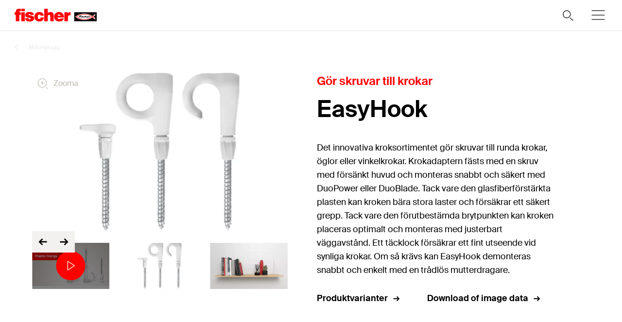

--- FILE ---
content_type: text/html; charset=utf-8
request_url: https://www.fischersverige.se/sv-se/produkter/standardinfaestning/nylonplugg/easyhook
body_size: 20039
content:



<!DOCTYPE html>
<html lang="sv-SE">

<head>
    <title>EasyHook - fischer</title>

<script data-cookieconsent="ignore">
    window.dataLayer = window.dataLayer || [];

    function gtag() {
	    window.dataLayer.push(arguments);
    }


    (function(w, d, s, l, i) {
        w[l] = w[l] || [];
        w[l].push({
            'gtm.start':
                new Date().getTime(),
            event: 'gtm.js'
        });
        var f = d.getElementsByTagName(s)[0],
            j = d.createElement(s),
            dl = l != 'dataLayer' ? '&l=' + l : '';
        j.async = true;
        j.src =
            'https://www.googletagmanager.com/gtm.js?id=' + i + dl;
        f.parentNode.insertBefore(j, f);
    })(window, document, 'script', 'dataLayer', 'GTM-K3LRQ8F');
</script>
    <meta charset="UTF-8">
    <meta http-equiv="X-UA-Compatible" content="IE=edge">
    <meta name="viewport" content="width=device-width, initial-scale=1, shrink-to-fit=no">
    <meta name="description" content="Det innovativa kroksortimentet g&#246;r skruvar till runda krokar, &#246;glor eller vinkelkrokar. Krokadaptern f&#228;sts med en skruv med f&#246;rs&#228;nkt huvud och monteras snabbt och s&#228;kert med DuoPower eller DuoBlade. Tack vare den glasfiberf&#246;rst&#228;rkta plasten kan kroken b&#228;ra stora laster och f&#246;rs&#228;krar ett s&#228;kert grepp. Tack vare den f&#246;rutbest&#228;mda brytpunkten kan kroken placeras optimalt och monteras med justerbart v&#228;ggavst&#229;nd. Ett t&#228;cklock f&#246;rs&#228;krar ett fint utseende vid synliga krokar. Om s&#229; kr&#228;vs kan EasyHook demonteras snabbt och enkelt med en tr&#229;dl&#246;s mutterdragare.">
    <meta name="keywords" content="">
    <meta property="og:title" content="EasyHook - fischer">
        <meta property="og:image" content="https://media.fischer.group/v7/_pim-media-prod_/Product%20Pictures/Product%20Pictures%20Big%20fischer/W1_P_G_EASYHOOK-CGI_F_SALL_AQQ_V1.jpg?w=1000&h=1000&func=fit&bg_colour=white">
                <link rel="canonical" href="https://www.fischersverige.se/sv-se/produkter/standardinfaestning/nylonplugg/easyhook" />
    <link rel="icon" type="image/png" href="/favicon/fischer/favicon-96x96.png" sizes="96x96" />
<link rel="icon" type="image/svg+xml" href="/favicon/fischer/favicon.svg" />
<link rel="shortcut icon" href="/favicon/fischer/favicon.ico" />
<link rel="apple-touch-icon" sizes="180x180" href="/favicon/fischer/apple-touch-icon.png" />
<link rel="manifest" href="/favicon/fischer/site.webmanifest" />
<meta name="theme-color" content="#ff0000">    
    

<link href="/dist/fischer-website-rebrush/css/app-styles-CAoxBwh4.css" rel="stylesheet"/>
<script data-cookieconsent="ignore" type="module" src="/dist/fischer-website-rebrush/assets/main-oeWAvGk0.js" defer></script>

            <link rel="alternate" hreflang="cs-CZ" href="https://www.fischer-cz.cz/cs-cz/products/bezne-hmozdinky/plastove-hmozdinky/easyhook" />
            <link rel="alternate" hreflang="da" href="https://www.fischerdanmark.dk/da/produkter/almindelige-befaestigelser/nylonplug/easyhook" />
            <link rel="alternate" hreflang="de-CH" href="https://www.fischerschweiz.ch/de-ch/products/standardbefestigungen/kunststoffduebel/easyhook" />
            <link rel="alternate" hreflang="de-DE" href="https://www.fischer.de/de-de/produkte/standardbefestigungen/kunststoffduebel/easyhook" />
            <link rel="alternate" hreflang="el-GR" href="https://www.fischer.gr/el-gr/products/genika-sterigmata/nailon-busmata/easyhook" />
            <link rel="alternate" hreflang="en-US" href="https://www.fischerfixingsusa.com/en-us/products/standard-fixings/plastic-fixings/easyhook" />
            <link rel="alternate" hreflang="x-default" href="https://www.fischer-sea.com/en/products/standard-fixings/plastic-fixings/easyhook" />
            <link rel="alternate" hreflang="en" href="https://www.fischer-sea.com/en/products/standard-fixings/plastic-fixings/easyhook" />
            <link rel="alternate" hreflang="es-ES" href="https://www.fischer.es/es-es/productos/fijaciones-estandar/fijaciones-de-nylon/easyhook" />
            <link rel="alternate" hreflang="fi-FI" href="https://www.fischerfinland.fi/fi-fi/tuotteet/yleiskiinnikkeet/nailonkiinnikkeet/asennuskoukku-easyhook" />
            <link rel="alternate" hreflang="fr-BE" href="https://www.fischer.be/fr-be/produits/fixations-courantes/chevilles-en-nylon/easyhook" />
            <link rel="alternate" hreflang="fr-FR" href="https://www.fischer.fr/fr-fr/produits/fixations-courantes/chevilles-en-nylon/easyhook" />
            <link rel="alternate" hreflang="hu-HU" href="https://www.fischerhungary.hu/hu-hu/products/altalanos-roegzitesek/muanyag-duebelek/easyhook" />
            <link rel="alternate" hreflang="nl-BE" href="https://www.fischer.be/nl-be/products/algemene-bevestigingen/nylon-pluggen/easyhook" />
            <link rel="alternate" hreflang="nn-NO" href="https://www.fischernorge.no/nn-no/products/lett-standard-innfesting/nylonplugger/easyhook" />
            <link rel="alternate" hreflang="pt-BR" href="https://www.fischerbrasil.com.br/pt-br/produtos/fixacoes-gerais/buchas-de-nylon/easyhook" />
            <link rel="alternate" hreflang="pt-PT" href="https://www.fischer.pt/pt-pt/produtos/fixacoes-gerais/fixacoes-de-nylon/easyhook" />
            <link rel="alternate" hreflang="ro-RO" href="https://www.fischer.com.ro/ro-ro/products/fixari-standard/fixari-din-plastic/easyhook" />
            <link rel="alternate" hreflang="sk-SK" href="https://www.fischer-sk.sk/sk-sk/produkty/bezne-hmozdinky/plastova-kotva/easyhook" />
            <link rel="alternate" hreflang="sv-SE" href="https://www.fischersverige.se/sv-se/produkter/standardinfaestning/nylonplugg/easyhook" />
            <link rel="alternate" hreflang="tr-TR" href="https://www.fischer.com.tr/tr-tr/urunler/standart-sabitlemeler/plastik-duebeller/easyhook" />
    <!--[if IE]>
        <script src="https://cdnjs.cloudflare.com/ajax/libs/html5shiv/3.7.3/html5shiv.min.js"></script>
        <script src="https://cdnjs.cloudflare.com/ajax/libs/respond.js/1.4.2/respond.min.js"></script>
    <![endif]-->

    
<meta name="VIcurrentDateTime" content="639047423107272575" />
<meta name="VirtualFolder" content="/" />
<script type="text/javascript" src="/layouts/system/VisitorIdentification.js"></script>


    <script type="application/json" class="jss-data">{"catalogIdPath":"","catalogId":"1595947316065333","host":"www.fischersverige.se","uri":"/sv-se/produkter/standardinfaestning/nylonplugg/easyhook","postBody":{},"pageId":"{4E208366-6F87-497E-B685-D22F0CE6AA22}","pageTemplate":"Family Page","language":"sv-SE","isEditMode":false,"isSecureConnection":true,"isLocal":false,"isTest":false,"isUAT":false,"isProd":true,"isStandalone":false,"isContentManagement":false,"isContentDelivery":true,"isCatalogPage":true,"isProductsPage":false,"isRootCategoryPage":false,"isCategoryPage":false,"isFamilyPage":true,"isVariantPage":false,"isAdminPage":false,"cookies":null,"sitecoreDeploymentEnv":"blue","isSitecoreContent":false}</script>
</head>

<body class="fide">

        <div class="jss-component">
  <div class="root"><div class="component-wrapper component-wrapper--fiwe" data-v-2fb3aa02=""><div><!--[--><!--[--><div class="page-header-fi" data-v-2fb3aa02=""><div class="header-fi header-height" data-v-2fb3aa02="" data-v-83eea953=""><div data-v-83eea953=""><!----><!----><div class="header-top-fi header-top-fi--ssr" data-v-83eea953="" data-v-357945f4=""><!----><!----><div class="header-top-fi__container" data-v-357945f4=""><div class="header-top-fi__left" data-v-357945f4=""><a href="/sv-se" class="header-top-fi__logo" data-v-357945f4=""><picture class="ssr-cloud-image-fi logo-header-fi fischer-brand-logo" data-v-357945f4="" data-v-7face6bc="" data-v-e732876d=""><!--[--><source media="(max-width: 768px)" srcset="https://media.fischer.group/v7/_media-prod_/national/samples/logos/svg-version/fischer-logo.svg?func=bound&amp;w=120&amp;h=18 1x,https://media.fischer.group/v7/_media-prod_/national/samples/logos/svg-version/fischer-logo.svg?func=bound&amp;w=180&amp;h=27 1.5x,https://media.fischer.group/v7/_media-prod_/national/samples/logos/svg-version/fischer-logo.svg?func=bound&amp;w=240&amp;h=36 2x,https://media.fischer.group/v7/_media-prod_/national/samples/logos/svg-version/fischer-logo.svg?func=bound&amp;w=360&amp;h=54 3x,https://media.fischer.group/v7/_media-prod_/national/samples/logos/svg-version/fischer-logo.svg?func=bound&amp;w=480&amp;h=72 4x" data-v-e732876d=""><source media="(max-width: 1440px)" srcset="https://media.fischer.group/v7/_media-prod_/national/samples/logos/svg-version/fischer-logo.svg?func=bound&amp;w=180&amp;h=27 1x,https://media.fischer.group/v7/_media-prod_/national/samples/logos/svg-version/fischer-logo.svg?func=bound&amp;w=270&amp;h=40.5 1.5x,https://media.fischer.group/v7/_media-prod_/national/samples/logos/svg-version/fischer-logo.svg?func=bound&amp;w=360&amp;h=54 2x,https://media.fischer.group/v7/_media-prod_/national/samples/logos/svg-version/fischer-logo.svg?func=bound&amp;w=540&amp;h=81 3x,https://media.fischer.group/v7/_media-prod_/national/samples/logos/svg-version/fischer-logo.svg?func=bound&amp;w=720&amp;h=108 4x" data-v-e732876d=""><!--]--><img loading="lazy" src="https://media.fischer.group/v7/_media-prod_/national/samples/logos/svg-version/fischer-logo.svg?func=bound&amp;w=200&amp;h=30" srcset="https://media.fischer.group/v7/_media-prod_/national/samples/logos/svg-version/fischer-logo.svg?func=bound&amp;w=200&amp;h=30 1x,https://media.fischer.group/v7/_media-prod_/national/samples/logos/svg-version/fischer-logo.svg?func=bound&amp;w=300&amp;h=45 1.5x,https://media.fischer.group/v7/_media-prod_/national/samples/logos/svg-version/fischer-logo.svg?func=bound&amp;w=400&amp;h=60 2x,https://media.fischer.group/v7/_media-prod_/national/samples/logos/svg-version/fischer-logo.svg?func=bound&amp;w=600&amp;h=90 3x,https://media.fischer.group/v7/_media-prod_/national/samples/logos/svg-version/fischer-logo.svg?func=bound&amp;w=800&amp;h=120 4x" alt="Logo Image" width="200" height="30" data-v-e732876d="" /></source></source></picture></a><div class="header-top-fi__navigation" data-v-357945f4=""><ul class="navigation-bar-fi header-top-fi__navigation-bar" data-v-357945f4="" data-v-91266151=""><li id="navigation-bar-fi--marker" data-v-91266151=""></li><!--[--><!--[--><li class="navigation-bar-fi__item" data-test="navigation" data-test-2="Produkter" data-test-3="products" data-v-91266151=""><span class="navigation-bar-fi__item--text" data-v-91266151="">Produkter</span></li><!--]--><!--[--><li class="navigation-bar-fi__item" data-test="navigation" data-test-2="Hållbarhet" data-v-91266151=""><a href="https://www.fischer.group/en/sustainability" target="_blank" rel="noopener noreferrer" class="navigation-bar-fi__item--text" data-v-91266151="">Hållbarhet</a></li><!--]--><!--[--><li class="navigation-bar-fi__item" data-test="navigation" data-test-2="Service" data-v-91266151=""><span class="navigation-bar-fi__item--text" data-v-91266151="">Service</span></li><!--]--><!--[--><li class="navigation-bar-fi__item" data-test="navigation" data-test-2="Systemlösningar" data-v-91266151=""><span class="navigation-bar-fi__item--text" data-v-91266151="">Systemlösningar</span></li><!--]--><!--[--><li class="navigation-bar-fi__item" data-test="navigation" data-test-2="fischer group" data-v-91266151=""><span class="navigation-bar-fi__item--text" data-v-91266151="">fischer group</span></li><!--]--><!--[--><li class="navigation-bar-fi__item--last-text navigation-bar-fi__item" data-test="navigation" data-test-2="Kontakt" data-v-91266151=""><a href="/sv-se/medarbejderkontakt" target="" class="navigation-bar-fi__item--text" data-v-91266151="">Kontakt</a></li><!--]--><!--]--><!--[--><!--[--><!--[--><li class="navigation-bar-fi__item navigation-bar-fi__item--icon navigation-bar-fi__item-Internationalisierung-selectCountry" data-v-91266151=""><div class="service-navigation-item-fi" data-v-91266151="" data-v-850970df=""><a class="service-navigation-item-fi__link" href="/sv-se/select-your-country" aria-label="Select your country" data-test-2="selectCountry" data-test="navigation" data-v-850970df=""><div class="service-navigation-item-fi__link-icon" data-v-850970df=""><div class="fi-relative" data-v-850970df=""><svg xmlns="http://www.w3.org/2000/svg" xmlns:xlink="http://www.w3.org/1999/xlink" xml:space="preserve" x="0px" y="0px" version="1.1" viewBox="0 0 44 44" class="icon-fi icon-fi-globe" alt="Select your country" data-v-850970df=""><g class=""><g transform="translate(-44.124 29.157) rotate(-60)" class=""><path d="M36,44.2c1.3,1,2.1,2.3,2.3,4c1.3-0.1,2.3-1.9,3.7-1c1.2,1.2,2.8,0.3,4.2-0.7" class="icon-fi--stroke-linecap-round icon-fi--stroke-linejoin-round icon-fi--no-fill icon-fi--with-stroke"></path><path d="M29.6,56.3l3.5-3c2.1-0.5,2.7,0.7,4-0.4c0.7-1.6,0-4.1-1.7-4.1l-2.6,0.7l-1.6-1.6" class="icon-fi--stroke-linecap-round icon-fi--stroke-linejoin-round icon-fi--no-fill icon-fi--with-stroke"></path><path d="M49,56l-3.6-0.7c0.8,2.1,0.5,3.2-1,3.3c-1.8-0.2-3.5-1.2-4.6-2.6c-0.7,1.8-2.1,1.5-2.2,3.4
			l0.5,4.2" class="icon-fi--stroke-linecap-round icon-fi--stroke-linejoin-round icon-fi--no-fill icon-fi--with-stroke"></path></g><circle cx="22" cy="22" r="10" class="icon-fi--stroke-linecap-round icon-fi--stroke-linejoin-round icon-fi--no-fill icon-fi--with-stroke"></circle></g></svg><!----><!----></div><!----></div></a></div></li><!--]--><!--]--><!--]--></ul><ul class="mobile-navigation-bar-fi header-top-fi__mobile-navigation-bar" data-v-357945f4="" data-v-d41e4985=""><li class="mobile-navigation-bar-fi__item mobile-navigation-bar-fi__item--icon mobile-navigation-bar-fi__search-item" data-v-d41e4985=""><div class="mobile-navigation-bar-fi__item__icon mobile-navigation-bar-fi__search-icon" data-test="naviation" data-test-2="mobile-search-icon" data-v-d41e4985=""><svg xmlns="http://www.w3.org/2000/svg" xmlns:xlink="http://www.w3.org/1999/xlink" xml:space="preserve" x="0px" y="0px" version="1.1" viewBox="0 0 44 44" class="icon-fi icon-fi-search mobile-navigation-bar-fi__item__icon mobile-navigation-bar-fi__item__icon" data-v-d41e4985=""><g transform="translate(-33.488 -320.904)" class=""><circle cx="53.1" cy="340.6" r="6.6" class="icon-fi--no-fill icon-fi--with-stroke"></circle><line x1="64.5" x2="59.3" y1="351.9" y2="347.3" class="icon-fi--stroke-linecap-round icon-fi--no-fill icon-fi--with-stroke"></line></g></svg></div></li><!--[--><!--]--><li class="mobile-navigation-bar-fi__item mobile-navigation-bar-fi__item--icon" data-test="naviation" data-test-2="mobile-menu-open" data-v-d41e4985=""><svg xmlns="http://www.w3.org/2000/svg" xmlns:xlink="http://www.w3.org/1999/xlink" xml:space="preserve" x="0px" y="0px" version="1.1" viewBox="0 0 44 44" class="icon-fi icon-fi-menu mobile-navigation-bar-fi__item__icon mobile-navigation-bar-fi__item__icon" data-v-d41e4985=""><g transform="translate(-2.171 -5.375)" class=""><line x1="12.7" x2="35.6" y1="27.4" y2="27.4" class="icon-fi--stroke-linecap-round icon-fi--stroke-linejoin-round icon-fi--no-fill icon-fi--with-stroke"></line><line x1="12.7" x2="35.6" y1="19.4" y2="19.4" class="icon-fi--stroke-linecap-round icon-fi--stroke-linejoin-round icon-fi--no-fill icon-fi--with-stroke"></line><line x1="12.7" x2="35.6" y1="35.4" y2="35.4" class="icon-fi--stroke-linecap-round icon-fi--stroke-linejoin-round icon-fi--no-fill icon-fi--with-stroke"></line></g></svg></li></ul></div></div><div class="header-top-fi__right" data-v-357945f4=""><div class="search-box-fi search-box-fi--desktop" data-v-357945f4="" data-v-fc556ce6=""><div class="text-input-fi text-input-fi--icon text-input-fi--white text-input-fi--not-mounted search-box-fi__input no-highlight" data-v-fc556ce6=""><div class="text-input-fi__field"><label class="label-fi preferNonApp label-fi--80 text-input-fi__label" for="search-box-header-top" data-v-1e1f77e1=""><!--[-->Sökord<!--]--><!----></label><!----><input id="search-box-header-top" value="" class="input-fi text-input-fi__input --color-white input-label-fi" name="search" type="search" autocomplete="off" readonly="" data-test="search-input" /><!----><div class="text-input-fi__icons"><!----><div class="text-input-fi__icon"><svg xmlns="http://www.w3.org/2000/svg" xmlns:xlink="http://www.w3.org/1999/xlink" xml:space="preserve" x="0px" y="0px" version="1.1" viewBox="0 0 44 44" class="icon-fi icon-fi-search"><g transform="translate(-33.488 -320.904)" class=""><circle cx="53.1" cy="340.6" r="6.6" class="icon-fi--no-fill icon-fi--with-stroke"></circle><line x1="64.5" x2="59.3" y1="351.9" y2="347.3" class="icon-fi--stroke-linecap-round icon-fi--no-fill icon-fi--with-stroke"></line></g></svg></div><!----><!----></div></div><!----></div></div><!----></div></div><!----><!----></div><div class="header-fi__divider" data-v-83eea953=""></div><!----><div class="mobile-navigation-flyout-fi" data-v-83eea953="" data-v-00f3801a=""><!----><div data-v-00f3801a="" data-v-391e5134=""><!----></div></div><!----><div class="breadcrumb-fi breadcrumb-fi--catalog-ssr" data-v-83eea953="" data-v-a4a3dd41=""><div class="grid-container-fi fi-max-w-xl fi-container" data-v-a4a3dd41=""><div class="fi-grid fi-grid-cols-12 fi-gap-small md:fi-gap-large"><!--[--><div class="breadcrumb-fi__container fi-col-span-full" data-v-a4a3dd41=""><!----><!----><ul class="breadcrumb-fi__list" data-v-a4a3dd41=""><!--[--><li class="breadcrumb-fi__list__item" data-v-a4a3dd41=""><a href="/sv-se" title="Hem" class="breadcrumb-fi__list__item--link" data-v-a4a3dd41="">Hem</a></li><li class="breadcrumb-fi__list__item" data-v-a4a3dd41=""><span class="breadcrumb-fi__list__item--active" data-v-a4a3dd41="">Produkter</span></li><!--]--></ul><div class="breadcrumb-fi__mobile" data-v-a4a3dd41=""><a href="/sv-se" title="Hem" class="breadcrumb-fi__list__item--link breadcrumb-fi__mobile__link" data-v-a4a3dd41=""><svg xmlns="http://www.w3.org/2000/svg" xmlns:xlink="http://www.w3.org/1999/xlink" xml:space="preserve" x="0px" y="0px" version="1.1" viewBox="0 0 44 44" class="icon-fi icon-fi-chevron-down icon-fi--90 breadcrumb-fi__mobile__link__icon icon-fi--90 breadcrumb-fi__mobile__link__icon" data-v-a4a3dd41=""><path d="M16,19l6,6l6-6" class="icon-fi--stroke-linecap-round icon-fi--stroke-linejoin-round icon-fi--no-fill icon-fi--with-stroke"></path></svg> Hem</a></div></div><!--]--></div></div><script type="application/ld+json" data-v-a4a3dd41="">{"@context":"https://schema.org","@type":"BreadcrumbList","itemListElement":[{"@type":"ListItem","position":1,"name":"Hem","item":"https://www.fischersverige.se/sv-se"},{"@type":"ListItem","position":2,"name":"Produkter"}]}</script></div><!----></div><!----></div><!----><!----></div><!----><!--]--><!--]--></div></div></div>
  <script type="application/json" data-ssr="61" class="__JSS_STATE__">{"sitecore":{"rendering":{"name":"PageHeaderFi","uid":"8a9ce4da-eddc-47b3-a971-37832be66737","dataSource":"{28AFA5F4-E44D-4AE1-8376-0B75B5422C23}","componentName":"PageHeaderFi","enableXPE":true,"considerSessionState":false,"cookies":"app-view handlingfeelimit2"},"dataSource":{"chatBotEnabled":{"value":false},"brandAreaHeadlineTags":{"value":true},"brandAreaSubheadline":{"value":""},"brandAreaHeadline":{"value":"fischer Deutschland"},"showBrandArea":{"value":false},"showBreadcrumb":{"value":true},"showHeaderMedia":{"value":true},"slideElements":[],"autoPlay":{"value":false}},"placeholders":{},"context":{"pageEditing":false,"site":{"name":"www.fischersverige.se"}},"settings":{"site":{"dictionary":{"id":"977111d3-1ec4-4f36-b637-3a1a3f4eb179","timestamp":"2026-01-18T22:30:56.3992324+00:00","ssrFetched":true}}}}}</script>
</div>

    
    <div class="jss-component">
  <div class="root"><div class="component-wrapper component-wrapper--fiwe product-family-page-fi"><div><!--[--><!--[--><div class="grid-container-fi fi-max-w-xl fi-container"><div class="fi-grid fi-grid-cols-12 fi-gap-small md:fi-gap-large"><!--[--><div class="fi-col-span-12 fi-col-start-1"><div class="product-family-head-fi" data-v-b2eccf57=""><div class="grid-container-fi fi-max-w-xl" data-v-b2eccf57=""><div class="fi-grid fi-grid-cols-12 fi-gap-small md:fi-gap-large"><!--[--><div class="fi-col-start-1 fi-col-end-13 md:fi-col-end-7" data-v-b2eccf57=""><div class="catalog-slider-fi" data-v-b2eccf57="" data-v-dac59aa3=""><div class="catalog-slider-fi__container catalog-slider-fi__container--visible" data-v-dac59aa3=""><div class="carousel-fi carousel-fi--ssr carousel-fi--theme-catalog-slider catalog-slider-fi__carousel" data-v-dac59aa3="" data-v-fa38faab=""><div class="splide" data-v-fa38faab=""><!--[--><div class="splide__track carousel-fi__track" data-v-fa38faab=""><ul class="splide__list"><!--[--><!--[--><!--[--><li class="splide__slide carousel-slide-fi carousel-slide-fi--theme-catalog-slider" data-v-dac59aa3="" data-v-a2c44782=""><!--[--><!--[--><div class="catalog-slider-item-fi" data-v-dac59aa3=""><div class="catalog-slider-item-fi__image-container" data-test="catalog-slider-item-image-container"><!----><div class="catalog-slider-item-fi__image-wrapper catalog-slider-item-fi__image-wrapper--product-picture"><picture class="ssr-cloud-image-fi thumbnail-slider-item-fi__image" data-v-e732876d=""><!--[--><source media="(max-width: 480px)" srcset="https://media.fischer.group/v7/_pim-media-prod_/Product%20Pictures/Product%20Pictures%20Big%20fischer/W1_P_G_EASYHOOK-CGI_F_SALL_AQQ_V1.jpg?trim=5&amp;func=fit&amp;bg_colour=fff&amp;org_if_sml=0&amp;w=444&amp;h=249.75 1x,https://media.fischer.group/v7/_pim-media-prod_/Product%20Pictures/Product%20Pictures%20Big%20fischer/W1_P_G_EASYHOOK-CGI_F_SALL_AQQ_V1.jpg?trim=5&amp;func=fit&amp;bg_colour=fff&amp;org_if_sml=0&amp;w=666&amp;h=374.625 1.5x,https://media.fischer.group/v7/_pim-media-prod_/Product%20Pictures/Product%20Pictures%20Big%20fischer/W1_P_G_EASYHOOK-CGI_F_SALL_AQQ_V1.jpg?trim=5&amp;func=fit&amp;bg_colour=fff&amp;org_if_sml=0&amp;w=888&amp;h=499.5 2x,https://media.fischer.group/v7/_pim-media-prod_/Product%20Pictures/Product%20Pictures%20Big%20fischer/W1_P_G_EASYHOOK-CGI_F_SALL_AQQ_V1.jpg?trim=5&amp;func=fit&amp;bg_colour=fff&amp;org_if_sml=0&amp;w=1332&amp;h=749.25 3x,https://media.fischer.group/v7/_pim-media-prod_/Product%20Pictures/Product%20Pictures%20Big%20fischer/W1_P_G_EASYHOOK-CGI_F_SALL_AQQ_V1.jpg?trim=5&amp;func=fit&amp;bg_colour=fff&amp;org_if_sml=0&amp;w=1776&amp;h=999 4x" data-v-e732876d=""><source media="(max-width: 767px)" srcset="https://media.fischer.group/v7/_pim-media-prod_/Product%20Pictures/Product%20Pictures%20Big%20fischer/W1_P_G_EASYHOOK-CGI_F_SALL_AQQ_V1.jpg?trim=5&amp;func=fit&amp;bg_colour=fff&amp;org_if_sml=0&amp;w=731&amp;h=411.1875 1x,https://media.fischer.group/v7/_pim-media-prod_/Product%20Pictures/Product%20Pictures%20Big%20fischer/W1_P_G_EASYHOOK-CGI_F_SALL_AQQ_V1.jpg?trim=5&amp;func=fit&amp;bg_colour=fff&amp;org_if_sml=0&amp;w=1096.5&amp;h=616.78125 1.5x,https://media.fischer.group/v7/_pim-media-prod_/Product%20Pictures/Product%20Pictures%20Big%20fischer/W1_P_G_EASYHOOK-CGI_F_SALL_AQQ_V1.jpg?trim=5&amp;func=fit&amp;bg_colour=fff&amp;org_if_sml=0&amp;w=1462&amp;h=822.375 2x,https://media.fischer.group/v7/_pim-media-prod_/Product%20Pictures/Product%20Pictures%20Big%20fischer/W1_P_G_EASYHOOK-CGI_F_SALL_AQQ_V1.jpg?trim=5&amp;func=fit&amp;bg_colour=fff&amp;org_if_sml=0&amp;w=2193&amp;h=1233.5625 3x,https://media.fischer.group/v7/_pim-media-prod_/Product%20Pictures/Product%20Pictures%20Big%20fischer/W1_P_G_EASYHOOK-CGI_F_SALL_AQQ_V1.jpg?trim=5&amp;func=fit&amp;bg_colour=fff&amp;org_if_sml=0&amp;w=2924&amp;h=1644.75 4x" data-v-e732876d=""><source media="(max-width: 768px)" srcset="https://media.fischer.group/v7/_pim-media-prod_/Product%20Pictures/Product%20Pictures%20Big%20fischer/W1_P_G_EASYHOOK-CGI_F_SALL_AQQ_V1.jpg?trim=5&amp;func=fit&amp;bg_colour=fff&amp;org_if_sml=0&amp;w=708&amp;h=398.25 1x,https://media.fischer.group/v7/_pim-media-prod_/Product%20Pictures/Product%20Pictures%20Big%20fischer/W1_P_G_EASYHOOK-CGI_F_SALL_AQQ_V1.jpg?trim=5&amp;func=fit&amp;bg_colour=fff&amp;org_if_sml=0&amp;w=1062&amp;h=597.375 1.5x,https://media.fischer.group/v7/_pim-media-prod_/Product%20Pictures/Product%20Pictures%20Big%20fischer/W1_P_G_EASYHOOK-CGI_F_SALL_AQQ_V1.jpg?trim=5&amp;func=fit&amp;bg_colour=fff&amp;org_if_sml=0&amp;w=1416&amp;h=796.5 2x,https://media.fischer.group/v7/_pim-media-prod_/Product%20Pictures/Product%20Pictures%20Big%20fischer/W1_P_G_EASYHOOK-CGI_F_SALL_AQQ_V1.jpg?trim=5&amp;func=fit&amp;bg_colour=fff&amp;org_if_sml=0&amp;w=2124&amp;h=1194.75 3x,https://media.fischer.group/v7/_pim-media-prod_/Product%20Pictures/Product%20Pictures%20Big%20fischer/W1_P_G_EASYHOOK-CGI_F_SALL_AQQ_V1.jpg?trim=5&amp;func=fit&amp;bg_colour=fff&amp;org_if_sml=0&amp;w=2832&amp;h=1593 4x" data-v-e732876d=""><source media="(max-width: 1023px)" srcset="https://media.fischer.group/v7/_pim-media-prod_/Product%20Pictures/Product%20Pictures%20Big%20fischer/W1_P_G_EASYHOOK-CGI_F_SALL_AQQ_V1.jpg?trim=5&amp;func=fit&amp;bg_colour=fff&amp;org_if_sml=0&amp;w=843&amp;h=541.6875 1x,https://media.fischer.group/v7/_pim-media-prod_/Product%20Pictures/Product%20Pictures%20Big%20fischer/W1_P_G_EASYHOOK-CGI_F_SALL_AQQ_V1.jpg?trim=5&amp;func=fit&amp;bg_colour=fff&amp;org_if_sml=0&amp;w=1264.5&amp;h=812.53125 1.5x,https://media.fischer.group/v7/_pim-media-prod_/Product%20Pictures/Product%20Pictures%20Big%20fischer/W1_P_G_EASYHOOK-CGI_F_SALL_AQQ_V1.jpg?trim=5&amp;func=fit&amp;bg_colour=fff&amp;org_if_sml=0&amp;w=1686&amp;h=1083.375 2x,https://media.fischer.group/v7/_pim-media-prod_/Product%20Pictures/Product%20Pictures%20Big%20fischer/W1_P_G_EASYHOOK-CGI_F_SALL_AQQ_V1.jpg?trim=5&amp;func=fit&amp;bg_colour=fff&amp;org_if_sml=0&amp;w=2529&amp;h=1625.0625 3x,https://media.fischer.group/v7/_pim-media-prod_/Product%20Pictures/Product%20Pictures%20Big%20fischer/W1_P_G_EASYHOOK-CGI_F_SALL_AQQ_V1.jpg?trim=5&amp;func=fit&amp;bg_colour=fff&amp;org_if_sml=0&amp;w=3372&amp;h=2166.75 4x" data-v-e732876d=""><source media="(max-width: 1440px)" srcset="https://media.fischer.group/v7/_pim-media-prod_/Product%20Pictures/Product%20Pictures%20Big%20fischer/W1_P_G_EASYHOOK-CGI_F_SALL_AQQ_V1.jpg?trim=5&amp;func=fit&amp;bg_colour=fff&amp;org_if_sml=0&amp;w=374&amp;h=300.375 1x,https://media.fischer.group/v7/_pim-media-prod_/Product%20Pictures/Product%20Pictures%20Big%20fischer/W1_P_G_EASYHOOK-CGI_F_SALL_AQQ_V1.jpg?trim=5&amp;func=fit&amp;bg_colour=fff&amp;org_if_sml=0&amp;w=561&amp;h=450.5625 1.5x,https://media.fischer.group/v7/_pim-media-prod_/Product%20Pictures/Product%20Pictures%20Big%20fischer/W1_P_G_EASYHOOK-CGI_F_SALL_AQQ_V1.jpg?trim=5&amp;func=fit&amp;bg_colour=fff&amp;org_if_sml=0&amp;w=748&amp;h=600.75 2x,https://media.fischer.group/v7/_pim-media-prod_/Product%20Pictures/Product%20Pictures%20Big%20fischer/W1_P_G_EASYHOOK-CGI_F_SALL_AQQ_V1.jpg?trim=5&amp;func=fit&amp;bg_colour=fff&amp;org_if_sml=0&amp;w=1122&amp;h=901.125 3x,https://media.fischer.group/v7/_pim-media-prod_/Product%20Pictures/Product%20Pictures%20Big%20fischer/W1_P_G_EASYHOOK-CGI_F_SALL_AQQ_V1.jpg?trim=5&amp;func=fit&amp;bg_colour=fff&amp;org_if_sml=0&amp;w=1496&amp;h=1201.5 4x" data-v-e732876d=""><!--]--><img src="https://media.fischer.group/v7/_pim-media-prod_/Product%20Pictures/Product%20Pictures%20Big%20fischer/W1_P_G_EASYHOOK-CGI_F_SALL_AQQ_V1.jpg?trim=5&amp;func=fit&amp;bg_colour=fff&amp;org_if_sml=0&amp;w=638&amp;h=448.875" srcset="https://media.fischer.group/v7/_pim-media-prod_/Product%20Pictures/Product%20Pictures%20Big%20fischer/W1_P_G_EASYHOOK-CGI_F_SALL_AQQ_V1.jpg?trim=5&amp;func=fit&amp;bg_colour=fff&amp;org_if_sml=0&amp;w=638&amp;h=448.875 1x,https://media.fischer.group/v7/_pim-media-prod_/Product%20Pictures/Product%20Pictures%20Big%20fischer/W1_P_G_EASYHOOK-CGI_F_SALL_AQQ_V1.jpg?trim=5&amp;func=fit&amp;bg_colour=fff&amp;org_if_sml=0&amp;w=957&amp;h=673.3125 1.5x,https://media.fischer.group/v7/_pim-media-prod_/Product%20Pictures/Product%20Pictures%20Big%20fischer/W1_P_G_EASYHOOK-CGI_F_SALL_AQQ_V1.jpg?trim=5&amp;func=fit&amp;bg_colour=fff&amp;org_if_sml=0&amp;w=1276&amp;h=897.75 2x,https://media.fischer.group/v7/_pim-media-prod_/Product%20Pictures/Product%20Pictures%20Big%20fischer/W1_P_G_EASYHOOK-CGI_F_SALL_AQQ_V1.jpg?trim=5&amp;func=fit&amp;bg_colour=fff&amp;org_if_sml=0&amp;w=1914&amp;h=1346.625 3x,https://media.fischer.group/v7/_pim-media-prod_/Product%20Pictures/Product%20Pictures%20Big%20fischer/W1_P_G_EASYHOOK-CGI_F_SALL_AQQ_V1.jpg?trim=5&amp;func=fit&amp;bg_colour=fff&amp;org_if_sml=0&amp;w=2552&amp;h=1795.5 4x" alt="Product Category Picture: &quot;EasyHook&quot;" width="638" height="448.875" data-v-e732876d="" /></source></source></source></source></source></picture></div></div></div><!--]--><!--]--></li><li class="splide__slide carousel-slide-fi carousel-slide-fi--theme-catalog-slider" data-v-dac59aa3="" data-v-a2c44782=""><!--[--><!--[--><div class="catalog-slider-item-fi" data-v-dac59aa3=""><div class="catalog-slider-item-fi__image-container" data-test="catalog-slider-item-image-container"><!----><div class="catalog-slider-item-fi__image-wrapper"><picture class="ssr-cloud-image-fi thumbnail-slider-item-fi__image" data-v-e732876d=""><!--[--><source media="(max-width: 480px)" srcset="https://media.fischer.group/v7/_pim-media-prod_/Application%20Pictures/Application%20Pictures%20CGI%20new%20CD/Objects%20light%20loads/W1_A_I_04_BUECHERREGAL_SALL_AQQ_V1.jpg?func=crop&amp;org_if_sml=0&amp;w=444&amp;h=249.75 1x,https://media.fischer.group/v7/_pim-media-prod_/Application%20Pictures/Application%20Pictures%20CGI%20new%20CD/Objects%20light%20loads/W1_A_I_04_BUECHERREGAL_SALL_AQQ_V1.jpg?func=crop&amp;org_if_sml=0&amp;w=666&amp;h=374.625 1.5x,https://media.fischer.group/v7/_pim-media-prod_/Application%20Pictures/Application%20Pictures%20CGI%20new%20CD/Objects%20light%20loads/W1_A_I_04_BUECHERREGAL_SALL_AQQ_V1.jpg?func=crop&amp;org_if_sml=0&amp;w=888&amp;h=499.5 2x,https://media.fischer.group/v7/_pim-media-prod_/Application%20Pictures/Application%20Pictures%20CGI%20new%20CD/Objects%20light%20loads/W1_A_I_04_BUECHERREGAL_SALL_AQQ_V1.jpg?func=crop&amp;org_if_sml=0&amp;w=1332&amp;h=749.25 3x,https://media.fischer.group/v7/_pim-media-prod_/Application%20Pictures/Application%20Pictures%20CGI%20new%20CD/Objects%20light%20loads/W1_A_I_04_BUECHERREGAL_SALL_AQQ_V1.jpg?func=crop&amp;org_if_sml=0&amp;w=1776&amp;h=999 4x" data-v-e732876d=""><source media="(max-width: 767px)" srcset="https://media.fischer.group/v7/_pim-media-prod_/Application%20Pictures/Application%20Pictures%20CGI%20new%20CD/Objects%20light%20loads/W1_A_I_04_BUECHERREGAL_SALL_AQQ_V1.jpg?func=crop&amp;org_if_sml=0&amp;w=731&amp;h=411.1875 1x,https://media.fischer.group/v7/_pim-media-prod_/Application%20Pictures/Application%20Pictures%20CGI%20new%20CD/Objects%20light%20loads/W1_A_I_04_BUECHERREGAL_SALL_AQQ_V1.jpg?func=crop&amp;org_if_sml=0&amp;w=1096.5&amp;h=616.78125 1.5x,https://media.fischer.group/v7/_pim-media-prod_/Application%20Pictures/Application%20Pictures%20CGI%20new%20CD/Objects%20light%20loads/W1_A_I_04_BUECHERREGAL_SALL_AQQ_V1.jpg?func=crop&amp;org_if_sml=0&amp;w=1462&amp;h=822.375 2x,https://media.fischer.group/v7/_pim-media-prod_/Application%20Pictures/Application%20Pictures%20CGI%20new%20CD/Objects%20light%20loads/W1_A_I_04_BUECHERREGAL_SALL_AQQ_V1.jpg?func=crop&amp;org_if_sml=0&amp;w=2193&amp;h=1233.5625 3x,https://media.fischer.group/v7/_pim-media-prod_/Application%20Pictures/Application%20Pictures%20CGI%20new%20CD/Objects%20light%20loads/W1_A_I_04_BUECHERREGAL_SALL_AQQ_V1.jpg?func=crop&amp;org_if_sml=0&amp;w=2924&amp;h=1644.75 4x" data-v-e732876d=""><source media="(max-width: 768px)" srcset="https://media.fischer.group/v7/_pim-media-prod_/Application%20Pictures/Application%20Pictures%20CGI%20new%20CD/Objects%20light%20loads/W1_A_I_04_BUECHERREGAL_SALL_AQQ_V1.jpg?func=crop&amp;org_if_sml=0&amp;w=708&amp;h=398.25 1x,https://media.fischer.group/v7/_pim-media-prod_/Application%20Pictures/Application%20Pictures%20CGI%20new%20CD/Objects%20light%20loads/W1_A_I_04_BUECHERREGAL_SALL_AQQ_V1.jpg?func=crop&amp;org_if_sml=0&amp;w=1062&amp;h=597.375 1.5x,https://media.fischer.group/v7/_pim-media-prod_/Application%20Pictures/Application%20Pictures%20CGI%20new%20CD/Objects%20light%20loads/W1_A_I_04_BUECHERREGAL_SALL_AQQ_V1.jpg?func=crop&amp;org_if_sml=0&amp;w=1416&amp;h=796.5 2x,https://media.fischer.group/v7/_pim-media-prod_/Application%20Pictures/Application%20Pictures%20CGI%20new%20CD/Objects%20light%20loads/W1_A_I_04_BUECHERREGAL_SALL_AQQ_V1.jpg?func=crop&amp;org_if_sml=0&amp;w=2124&amp;h=1194.75 3x,https://media.fischer.group/v7/_pim-media-prod_/Application%20Pictures/Application%20Pictures%20CGI%20new%20CD/Objects%20light%20loads/W1_A_I_04_BUECHERREGAL_SALL_AQQ_V1.jpg?func=crop&amp;org_if_sml=0&amp;w=2832&amp;h=1593 4x" data-v-e732876d=""><source media="(max-width: 1023px)" srcset="https://media.fischer.group/v7/_pim-media-prod_/Application%20Pictures/Application%20Pictures%20CGI%20new%20CD/Objects%20light%20loads/W1_A_I_04_BUECHERREGAL_SALL_AQQ_V1.jpg?func=crop&amp;org_if_sml=0&amp;w=963&amp;h=541.6875 1x,https://media.fischer.group/v7/_pim-media-prod_/Application%20Pictures/Application%20Pictures%20CGI%20new%20CD/Objects%20light%20loads/W1_A_I_04_BUECHERREGAL_SALL_AQQ_V1.jpg?func=crop&amp;org_if_sml=0&amp;w=1444.5&amp;h=812.53125 1.5x,https://media.fischer.group/v7/_pim-media-prod_/Application%20Pictures/Application%20Pictures%20CGI%20new%20CD/Objects%20light%20loads/W1_A_I_04_BUECHERREGAL_SALL_AQQ_V1.jpg?func=crop&amp;org_if_sml=0&amp;w=1926&amp;h=1083.375 2x,https://media.fischer.group/v7/_pim-media-prod_/Application%20Pictures/Application%20Pictures%20CGI%20new%20CD/Objects%20light%20loads/W1_A_I_04_BUECHERREGAL_SALL_AQQ_V1.jpg?func=crop&amp;org_if_sml=0&amp;w=2889&amp;h=1625.0625 3x,https://media.fischer.group/v7/_pim-media-prod_/Application%20Pictures/Application%20Pictures%20CGI%20new%20CD/Objects%20light%20loads/W1_A_I_04_BUECHERREGAL_SALL_AQQ_V1.jpg?func=crop&amp;org_if_sml=0&amp;w=3852&amp;h=2166.75 4x" data-v-e732876d=""><source media="(max-width: 1440px)" srcset="https://media.fischer.group/v7/_pim-media-prod_/Application%20Pictures/Application%20Pictures%20CGI%20new%20CD/Objects%20light%20loads/W1_A_I_04_BUECHERREGAL_SALL_AQQ_V1.jpg?func=crop&amp;org_if_sml=0&amp;w=534&amp;h=300.375 1x,https://media.fischer.group/v7/_pim-media-prod_/Application%20Pictures/Application%20Pictures%20CGI%20new%20CD/Objects%20light%20loads/W1_A_I_04_BUECHERREGAL_SALL_AQQ_V1.jpg?func=crop&amp;org_if_sml=0&amp;w=801&amp;h=450.5625 1.5x,https://media.fischer.group/v7/_pim-media-prod_/Application%20Pictures/Application%20Pictures%20CGI%20new%20CD/Objects%20light%20loads/W1_A_I_04_BUECHERREGAL_SALL_AQQ_V1.jpg?func=crop&amp;org_if_sml=0&amp;w=1068&amp;h=600.75 2x,https://media.fischer.group/v7/_pim-media-prod_/Application%20Pictures/Application%20Pictures%20CGI%20new%20CD/Objects%20light%20loads/W1_A_I_04_BUECHERREGAL_SALL_AQQ_V1.jpg?func=crop&amp;org_if_sml=0&amp;w=1602&amp;h=901.125 3x,https://media.fischer.group/v7/_pim-media-prod_/Application%20Pictures/Application%20Pictures%20CGI%20new%20CD/Objects%20light%20loads/W1_A_I_04_BUECHERREGAL_SALL_AQQ_V1.jpg?func=crop&amp;org_if_sml=0&amp;w=2136&amp;h=1201.5 4x" data-v-e732876d=""><!--]--><img loading="lazy" src="https://media.fischer.group/v7/_pim-media-prod_/Application%20Pictures/Application%20Pictures%20CGI%20new%20CD/Objects%20light%20loads/W1_A_I_04_BUECHERREGAL_SALL_AQQ_V1.jpg?func=crop&amp;org_if_sml=0&amp;w=798&amp;h=448.875" srcset="https://media.fischer.group/v7/_pim-media-prod_/Application%20Pictures/Application%20Pictures%20CGI%20new%20CD/Objects%20light%20loads/W1_A_I_04_BUECHERREGAL_SALL_AQQ_V1.jpg?func=crop&amp;org_if_sml=0&amp;w=798&amp;h=448.875 1x,https://media.fischer.group/v7/_pim-media-prod_/Application%20Pictures/Application%20Pictures%20CGI%20new%20CD/Objects%20light%20loads/W1_A_I_04_BUECHERREGAL_SALL_AQQ_V1.jpg?func=crop&amp;org_if_sml=0&amp;w=1197&amp;h=673.3125 1.5x,https://media.fischer.group/v7/_pim-media-prod_/Application%20Pictures/Application%20Pictures%20CGI%20new%20CD/Objects%20light%20loads/W1_A_I_04_BUECHERREGAL_SALL_AQQ_V1.jpg?func=crop&amp;org_if_sml=0&amp;w=1596&amp;h=897.75 2x,https://media.fischer.group/v7/_pim-media-prod_/Application%20Pictures/Application%20Pictures%20CGI%20new%20CD/Objects%20light%20loads/W1_A_I_04_BUECHERREGAL_SALL_AQQ_V1.jpg?func=crop&amp;org_if_sml=0&amp;w=2394&amp;h=1346.625 3x,https://media.fischer.group/v7/_pim-media-prod_/Application%20Pictures/Application%20Pictures%20CGI%20new%20CD/Objects%20light%20loads/W1_A_I_04_BUECHERREGAL_SALL_AQQ_V1.jpg?func=crop&amp;org_if_sml=0&amp;w=3192&amp;h=1795.5 4x" alt="Application Picture" width="798" height="448.875" data-v-e732876d="" /></source></source></source></source></source></picture></div></div></div><!--]--><!--]--></li><li class="splide__slide carousel-slide-fi carousel-slide-fi--theme-catalog-slider" data-v-dac59aa3="" data-v-a2c44782=""><!--[--><!--[--><div class="catalog-slider-item-fi" data-v-dac59aa3=""><div class="catalog-slider-item-fi__image-container" data-test="catalog-slider-item-image-container"><!----><div class="catalog-slider-item-fi__image-wrapper"><picture class="ssr-cloud-image-fi thumbnail-slider-item-fi__image" data-v-e732876d=""><!--[--><source media="(max-width: 480px)" srcset="https://media.fischer.group/v7/_pim-media-prod_/Application%20Pictures/Application%20Pictures%20CGI%20new%20CD/Objects%20light%20loads/W1_A_I_04_LAMPE_SALL_AQQ_V1.jpg?func=crop&amp;org_if_sml=0&amp;w=444&amp;h=249.75 1x,https://media.fischer.group/v7/_pim-media-prod_/Application%20Pictures/Application%20Pictures%20CGI%20new%20CD/Objects%20light%20loads/W1_A_I_04_LAMPE_SALL_AQQ_V1.jpg?func=crop&amp;org_if_sml=0&amp;w=666&amp;h=374.625 1.5x,https://media.fischer.group/v7/_pim-media-prod_/Application%20Pictures/Application%20Pictures%20CGI%20new%20CD/Objects%20light%20loads/W1_A_I_04_LAMPE_SALL_AQQ_V1.jpg?func=crop&amp;org_if_sml=0&amp;w=888&amp;h=499.5 2x,https://media.fischer.group/v7/_pim-media-prod_/Application%20Pictures/Application%20Pictures%20CGI%20new%20CD/Objects%20light%20loads/W1_A_I_04_LAMPE_SALL_AQQ_V1.jpg?func=crop&amp;org_if_sml=0&amp;w=1332&amp;h=749.25 3x,https://media.fischer.group/v7/_pim-media-prod_/Application%20Pictures/Application%20Pictures%20CGI%20new%20CD/Objects%20light%20loads/W1_A_I_04_LAMPE_SALL_AQQ_V1.jpg?func=crop&amp;org_if_sml=0&amp;w=1776&amp;h=999 4x" data-v-e732876d=""><source media="(max-width: 767px)" srcset="https://media.fischer.group/v7/_pim-media-prod_/Application%20Pictures/Application%20Pictures%20CGI%20new%20CD/Objects%20light%20loads/W1_A_I_04_LAMPE_SALL_AQQ_V1.jpg?func=crop&amp;org_if_sml=0&amp;w=731&amp;h=411.1875 1x,https://media.fischer.group/v7/_pim-media-prod_/Application%20Pictures/Application%20Pictures%20CGI%20new%20CD/Objects%20light%20loads/W1_A_I_04_LAMPE_SALL_AQQ_V1.jpg?func=crop&amp;org_if_sml=0&amp;w=1096.5&amp;h=616.78125 1.5x,https://media.fischer.group/v7/_pim-media-prod_/Application%20Pictures/Application%20Pictures%20CGI%20new%20CD/Objects%20light%20loads/W1_A_I_04_LAMPE_SALL_AQQ_V1.jpg?func=crop&amp;org_if_sml=0&amp;w=1462&amp;h=822.375 2x,https://media.fischer.group/v7/_pim-media-prod_/Application%20Pictures/Application%20Pictures%20CGI%20new%20CD/Objects%20light%20loads/W1_A_I_04_LAMPE_SALL_AQQ_V1.jpg?func=crop&amp;org_if_sml=0&amp;w=2193&amp;h=1233.5625 3x,https://media.fischer.group/v7/_pim-media-prod_/Application%20Pictures/Application%20Pictures%20CGI%20new%20CD/Objects%20light%20loads/W1_A_I_04_LAMPE_SALL_AQQ_V1.jpg?func=crop&amp;org_if_sml=0&amp;w=2924&amp;h=1644.75 4x" data-v-e732876d=""><source media="(max-width: 768px)" srcset="https://media.fischer.group/v7/_pim-media-prod_/Application%20Pictures/Application%20Pictures%20CGI%20new%20CD/Objects%20light%20loads/W1_A_I_04_LAMPE_SALL_AQQ_V1.jpg?func=crop&amp;org_if_sml=0&amp;w=708&amp;h=398.25 1x,https://media.fischer.group/v7/_pim-media-prod_/Application%20Pictures/Application%20Pictures%20CGI%20new%20CD/Objects%20light%20loads/W1_A_I_04_LAMPE_SALL_AQQ_V1.jpg?func=crop&amp;org_if_sml=0&amp;w=1062&amp;h=597.375 1.5x,https://media.fischer.group/v7/_pim-media-prod_/Application%20Pictures/Application%20Pictures%20CGI%20new%20CD/Objects%20light%20loads/W1_A_I_04_LAMPE_SALL_AQQ_V1.jpg?func=crop&amp;org_if_sml=0&amp;w=1416&amp;h=796.5 2x,https://media.fischer.group/v7/_pim-media-prod_/Application%20Pictures/Application%20Pictures%20CGI%20new%20CD/Objects%20light%20loads/W1_A_I_04_LAMPE_SALL_AQQ_V1.jpg?func=crop&amp;org_if_sml=0&amp;w=2124&amp;h=1194.75 3x,https://media.fischer.group/v7/_pim-media-prod_/Application%20Pictures/Application%20Pictures%20CGI%20new%20CD/Objects%20light%20loads/W1_A_I_04_LAMPE_SALL_AQQ_V1.jpg?func=crop&amp;org_if_sml=0&amp;w=2832&amp;h=1593 4x" data-v-e732876d=""><source media="(max-width: 1023px)" srcset="https://media.fischer.group/v7/_pim-media-prod_/Application%20Pictures/Application%20Pictures%20CGI%20new%20CD/Objects%20light%20loads/W1_A_I_04_LAMPE_SALL_AQQ_V1.jpg?func=crop&amp;org_if_sml=0&amp;w=963&amp;h=541.6875 1x,https://media.fischer.group/v7/_pim-media-prod_/Application%20Pictures/Application%20Pictures%20CGI%20new%20CD/Objects%20light%20loads/W1_A_I_04_LAMPE_SALL_AQQ_V1.jpg?func=crop&amp;org_if_sml=0&amp;w=1444.5&amp;h=812.53125 1.5x,https://media.fischer.group/v7/_pim-media-prod_/Application%20Pictures/Application%20Pictures%20CGI%20new%20CD/Objects%20light%20loads/W1_A_I_04_LAMPE_SALL_AQQ_V1.jpg?func=crop&amp;org_if_sml=0&amp;w=1926&amp;h=1083.375 2x,https://media.fischer.group/v7/_pim-media-prod_/Application%20Pictures/Application%20Pictures%20CGI%20new%20CD/Objects%20light%20loads/W1_A_I_04_LAMPE_SALL_AQQ_V1.jpg?func=crop&amp;org_if_sml=0&amp;w=2889&amp;h=1625.0625 3x,https://media.fischer.group/v7/_pim-media-prod_/Application%20Pictures/Application%20Pictures%20CGI%20new%20CD/Objects%20light%20loads/W1_A_I_04_LAMPE_SALL_AQQ_V1.jpg?func=crop&amp;org_if_sml=0&amp;w=3852&amp;h=2166.75 4x" data-v-e732876d=""><source media="(max-width: 1440px)" srcset="https://media.fischer.group/v7/_pim-media-prod_/Application%20Pictures/Application%20Pictures%20CGI%20new%20CD/Objects%20light%20loads/W1_A_I_04_LAMPE_SALL_AQQ_V1.jpg?func=crop&amp;org_if_sml=0&amp;w=534&amp;h=300.375 1x,https://media.fischer.group/v7/_pim-media-prod_/Application%20Pictures/Application%20Pictures%20CGI%20new%20CD/Objects%20light%20loads/W1_A_I_04_LAMPE_SALL_AQQ_V1.jpg?func=crop&amp;org_if_sml=0&amp;w=801&amp;h=450.5625 1.5x,https://media.fischer.group/v7/_pim-media-prod_/Application%20Pictures/Application%20Pictures%20CGI%20new%20CD/Objects%20light%20loads/W1_A_I_04_LAMPE_SALL_AQQ_V1.jpg?func=crop&amp;org_if_sml=0&amp;w=1068&amp;h=600.75 2x,https://media.fischer.group/v7/_pim-media-prod_/Application%20Pictures/Application%20Pictures%20CGI%20new%20CD/Objects%20light%20loads/W1_A_I_04_LAMPE_SALL_AQQ_V1.jpg?func=crop&amp;org_if_sml=0&amp;w=1602&amp;h=901.125 3x,https://media.fischer.group/v7/_pim-media-prod_/Application%20Pictures/Application%20Pictures%20CGI%20new%20CD/Objects%20light%20loads/W1_A_I_04_LAMPE_SALL_AQQ_V1.jpg?func=crop&amp;org_if_sml=0&amp;w=2136&amp;h=1201.5 4x" data-v-e732876d=""><!--]--><img loading="lazy" src="https://media.fischer.group/v7/_pim-media-prod_/Application%20Pictures/Application%20Pictures%20CGI%20new%20CD/Objects%20light%20loads/W1_A_I_04_LAMPE_SALL_AQQ_V1.jpg?func=crop&amp;org_if_sml=0&amp;w=798&amp;h=448.875" srcset="https://media.fischer.group/v7/_pim-media-prod_/Application%20Pictures/Application%20Pictures%20CGI%20new%20CD/Objects%20light%20loads/W1_A_I_04_LAMPE_SALL_AQQ_V1.jpg?func=crop&amp;org_if_sml=0&amp;w=798&amp;h=448.875 1x,https://media.fischer.group/v7/_pim-media-prod_/Application%20Pictures/Application%20Pictures%20CGI%20new%20CD/Objects%20light%20loads/W1_A_I_04_LAMPE_SALL_AQQ_V1.jpg?func=crop&amp;org_if_sml=0&amp;w=1197&amp;h=673.3125 1.5x,https://media.fischer.group/v7/_pim-media-prod_/Application%20Pictures/Application%20Pictures%20CGI%20new%20CD/Objects%20light%20loads/W1_A_I_04_LAMPE_SALL_AQQ_V1.jpg?func=crop&amp;org_if_sml=0&amp;w=1596&amp;h=897.75 2x,https://media.fischer.group/v7/_pim-media-prod_/Application%20Pictures/Application%20Pictures%20CGI%20new%20CD/Objects%20light%20loads/W1_A_I_04_LAMPE_SALL_AQQ_V1.jpg?func=crop&amp;org_if_sml=0&amp;w=2394&amp;h=1346.625 3x,https://media.fischer.group/v7/_pim-media-prod_/Application%20Pictures/Application%20Pictures%20CGI%20new%20CD/Objects%20light%20loads/W1_A_I_04_LAMPE_SALL_AQQ_V1.jpg?func=crop&amp;org_if_sml=0&amp;w=3192&amp;h=1795.5 4x" alt="Application Picture" width="798" height="448.875" data-v-e732876d="" /></source></source></source></source></source></picture></div></div></div><!--]--><!--]--></li><li class="splide__slide carousel-slide-fi carousel-slide-fi--theme-catalog-slider" data-v-dac59aa3="" data-v-a2c44782=""><!--[--><!--[--><div class="catalog-slider-item-fi" data-v-dac59aa3=""><div class="catalog-slider-item-fi__image-container" data-test="catalog-slider-item-image-container"><!----><div class="catalog-slider-item-fi__image-wrapper"><picture class="ssr-cloud-image-fi thumbnail-slider-item-fi__image" data-v-e732876d=""><!--[--><source media="(max-width: 480px)" srcset="https://media.fischer.group/v7/_pim-media-prod_/Application%20Pictures/Application%20Pictures%20CGI%20new%20CD/Objects%20light%20loads/W1_A_I_04_BLUMENVASE_SALL_AQQ_V1.jpg?func=crop&amp;org_if_sml=0&amp;w=444&amp;h=249.75 1x,https://media.fischer.group/v7/_pim-media-prod_/Application%20Pictures/Application%20Pictures%20CGI%20new%20CD/Objects%20light%20loads/W1_A_I_04_BLUMENVASE_SALL_AQQ_V1.jpg?func=crop&amp;org_if_sml=0&amp;w=666&amp;h=374.625 1.5x,https://media.fischer.group/v7/_pim-media-prod_/Application%20Pictures/Application%20Pictures%20CGI%20new%20CD/Objects%20light%20loads/W1_A_I_04_BLUMENVASE_SALL_AQQ_V1.jpg?func=crop&amp;org_if_sml=0&amp;w=888&amp;h=499.5 2x,https://media.fischer.group/v7/_pim-media-prod_/Application%20Pictures/Application%20Pictures%20CGI%20new%20CD/Objects%20light%20loads/W1_A_I_04_BLUMENVASE_SALL_AQQ_V1.jpg?func=crop&amp;org_if_sml=0&amp;w=1332&amp;h=749.25 3x,https://media.fischer.group/v7/_pim-media-prod_/Application%20Pictures/Application%20Pictures%20CGI%20new%20CD/Objects%20light%20loads/W1_A_I_04_BLUMENVASE_SALL_AQQ_V1.jpg?func=crop&amp;org_if_sml=0&amp;w=1776&amp;h=999 4x" data-v-e732876d=""><source media="(max-width: 767px)" srcset="https://media.fischer.group/v7/_pim-media-prod_/Application%20Pictures/Application%20Pictures%20CGI%20new%20CD/Objects%20light%20loads/W1_A_I_04_BLUMENVASE_SALL_AQQ_V1.jpg?func=crop&amp;org_if_sml=0&amp;w=731&amp;h=411.1875 1x,https://media.fischer.group/v7/_pim-media-prod_/Application%20Pictures/Application%20Pictures%20CGI%20new%20CD/Objects%20light%20loads/W1_A_I_04_BLUMENVASE_SALL_AQQ_V1.jpg?func=crop&amp;org_if_sml=0&amp;w=1096.5&amp;h=616.78125 1.5x,https://media.fischer.group/v7/_pim-media-prod_/Application%20Pictures/Application%20Pictures%20CGI%20new%20CD/Objects%20light%20loads/W1_A_I_04_BLUMENVASE_SALL_AQQ_V1.jpg?func=crop&amp;org_if_sml=0&amp;w=1462&amp;h=822.375 2x,https://media.fischer.group/v7/_pim-media-prod_/Application%20Pictures/Application%20Pictures%20CGI%20new%20CD/Objects%20light%20loads/W1_A_I_04_BLUMENVASE_SALL_AQQ_V1.jpg?func=crop&amp;org_if_sml=0&amp;w=2193&amp;h=1233.5625 3x,https://media.fischer.group/v7/_pim-media-prod_/Application%20Pictures/Application%20Pictures%20CGI%20new%20CD/Objects%20light%20loads/W1_A_I_04_BLUMENVASE_SALL_AQQ_V1.jpg?func=crop&amp;org_if_sml=0&amp;w=2924&amp;h=1644.75 4x" data-v-e732876d=""><source media="(max-width: 768px)" srcset="https://media.fischer.group/v7/_pim-media-prod_/Application%20Pictures/Application%20Pictures%20CGI%20new%20CD/Objects%20light%20loads/W1_A_I_04_BLUMENVASE_SALL_AQQ_V1.jpg?func=crop&amp;org_if_sml=0&amp;w=708&amp;h=398.25 1x,https://media.fischer.group/v7/_pim-media-prod_/Application%20Pictures/Application%20Pictures%20CGI%20new%20CD/Objects%20light%20loads/W1_A_I_04_BLUMENVASE_SALL_AQQ_V1.jpg?func=crop&amp;org_if_sml=0&amp;w=1062&amp;h=597.375 1.5x,https://media.fischer.group/v7/_pim-media-prod_/Application%20Pictures/Application%20Pictures%20CGI%20new%20CD/Objects%20light%20loads/W1_A_I_04_BLUMENVASE_SALL_AQQ_V1.jpg?func=crop&amp;org_if_sml=0&amp;w=1416&amp;h=796.5 2x,https://media.fischer.group/v7/_pim-media-prod_/Application%20Pictures/Application%20Pictures%20CGI%20new%20CD/Objects%20light%20loads/W1_A_I_04_BLUMENVASE_SALL_AQQ_V1.jpg?func=crop&amp;org_if_sml=0&amp;w=2124&amp;h=1194.75 3x,https://media.fischer.group/v7/_pim-media-prod_/Application%20Pictures/Application%20Pictures%20CGI%20new%20CD/Objects%20light%20loads/W1_A_I_04_BLUMENVASE_SALL_AQQ_V1.jpg?func=crop&amp;org_if_sml=0&amp;w=2832&amp;h=1593 4x" data-v-e732876d=""><source media="(max-width: 1023px)" srcset="https://media.fischer.group/v7/_pim-media-prod_/Application%20Pictures/Application%20Pictures%20CGI%20new%20CD/Objects%20light%20loads/W1_A_I_04_BLUMENVASE_SALL_AQQ_V1.jpg?func=crop&amp;org_if_sml=0&amp;w=963&amp;h=541.6875 1x,https://media.fischer.group/v7/_pim-media-prod_/Application%20Pictures/Application%20Pictures%20CGI%20new%20CD/Objects%20light%20loads/W1_A_I_04_BLUMENVASE_SALL_AQQ_V1.jpg?func=crop&amp;org_if_sml=0&amp;w=1444.5&amp;h=812.53125 1.5x,https://media.fischer.group/v7/_pim-media-prod_/Application%20Pictures/Application%20Pictures%20CGI%20new%20CD/Objects%20light%20loads/W1_A_I_04_BLUMENVASE_SALL_AQQ_V1.jpg?func=crop&amp;org_if_sml=0&amp;w=1926&amp;h=1083.375 2x,https://media.fischer.group/v7/_pim-media-prod_/Application%20Pictures/Application%20Pictures%20CGI%20new%20CD/Objects%20light%20loads/W1_A_I_04_BLUMENVASE_SALL_AQQ_V1.jpg?func=crop&amp;org_if_sml=0&amp;w=2889&amp;h=1625.0625 3x,https://media.fischer.group/v7/_pim-media-prod_/Application%20Pictures/Application%20Pictures%20CGI%20new%20CD/Objects%20light%20loads/W1_A_I_04_BLUMENVASE_SALL_AQQ_V1.jpg?func=crop&amp;org_if_sml=0&amp;w=3852&amp;h=2166.75 4x" data-v-e732876d=""><source media="(max-width: 1440px)" srcset="https://media.fischer.group/v7/_pim-media-prod_/Application%20Pictures/Application%20Pictures%20CGI%20new%20CD/Objects%20light%20loads/W1_A_I_04_BLUMENVASE_SALL_AQQ_V1.jpg?func=crop&amp;org_if_sml=0&amp;w=534&amp;h=300.375 1x,https://media.fischer.group/v7/_pim-media-prod_/Application%20Pictures/Application%20Pictures%20CGI%20new%20CD/Objects%20light%20loads/W1_A_I_04_BLUMENVASE_SALL_AQQ_V1.jpg?func=crop&amp;org_if_sml=0&amp;w=801&amp;h=450.5625 1.5x,https://media.fischer.group/v7/_pim-media-prod_/Application%20Pictures/Application%20Pictures%20CGI%20new%20CD/Objects%20light%20loads/W1_A_I_04_BLUMENVASE_SALL_AQQ_V1.jpg?func=crop&amp;org_if_sml=0&amp;w=1068&amp;h=600.75 2x,https://media.fischer.group/v7/_pim-media-prod_/Application%20Pictures/Application%20Pictures%20CGI%20new%20CD/Objects%20light%20loads/W1_A_I_04_BLUMENVASE_SALL_AQQ_V1.jpg?func=crop&amp;org_if_sml=0&amp;w=1602&amp;h=901.125 3x,https://media.fischer.group/v7/_pim-media-prod_/Application%20Pictures/Application%20Pictures%20CGI%20new%20CD/Objects%20light%20loads/W1_A_I_04_BLUMENVASE_SALL_AQQ_V1.jpg?func=crop&amp;org_if_sml=0&amp;w=2136&amp;h=1201.5 4x" data-v-e732876d=""><!--]--><img loading="lazy" src="https://media.fischer.group/v7/_pim-media-prod_/Application%20Pictures/Application%20Pictures%20CGI%20new%20CD/Objects%20light%20loads/W1_A_I_04_BLUMENVASE_SALL_AQQ_V1.jpg?func=crop&amp;org_if_sml=0&amp;w=798&amp;h=448.875" srcset="https://media.fischer.group/v7/_pim-media-prod_/Application%20Pictures/Application%20Pictures%20CGI%20new%20CD/Objects%20light%20loads/W1_A_I_04_BLUMENVASE_SALL_AQQ_V1.jpg?func=crop&amp;org_if_sml=0&amp;w=798&amp;h=448.875 1x,https://media.fischer.group/v7/_pim-media-prod_/Application%20Pictures/Application%20Pictures%20CGI%20new%20CD/Objects%20light%20loads/W1_A_I_04_BLUMENVASE_SALL_AQQ_V1.jpg?func=crop&amp;org_if_sml=0&amp;w=1197&amp;h=673.3125 1.5x,https://media.fischer.group/v7/_pim-media-prod_/Application%20Pictures/Application%20Pictures%20CGI%20new%20CD/Objects%20light%20loads/W1_A_I_04_BLUMENVASE_SALL_AQQ_V1.jpg?func=crop&amp;org_if_sml=0&amp;w=1596&amp;h=897.75 2x,https://media.fischer.group/v7/_pim-media-prod_/Application%20Pictures/Application%20Pictures%20CGI%20new%20CD/Objects%20light%20loads/W1_A_I_04_BLUMENVASE_SALL_AQQ_V1.jpg?func=crop&amp;org_if_sml=0&amp;w=2394&amp;h=1346.625 3x,https://media.fischer.group/v7/_pim-media-prod_/Application%20Pictures/Application%20Pictures%20CGI%20new%20CD/Objects%20light%20loads/W1_A_I_04_BLUMENVASE_SALL_AQQ_V1.jpg?func=crop&amp;org_if_sml=0&amp;w=3192&amp;h=1795.5 4x" alt="Application Picture" width="798" height="448.875" data-v-e732876d="" /></source></source></source></source></source></picture></div></div></div><!--]--><!--]--></li><li class="splide__slide carousel-slide-fi carousel-slide-fi--theme-catalog-slider" data-v-dac59aa3="" data-v-a2c44782=""><!--[--><!--[--><div class="catalog-slider-item-fi" data-v-dac59aa3=""><div class="catalog-slider-item-fi__image-container" data-test="catalog-slider-item-image-container"><!----><div class="catalog-slider-item-fi__image-wrapper"><picture class="ssr-cloud-image-fi thumbnail-slider-item-fi__image" data-v-e732876d=""><!--[--><source media="(max-width: 480px)" srcset="https://media.fischer.group/v7/_pim-media-prod_/Application%20Pictures/Application%20Pictures%20CGI%20new%20CD/Locations/W1_A_I_04_REZEPTION_SALL_AQQ_V1.jpg?func=crop&amp;org_if_sml=0&amp;w=444&amp;h=249.75 1x,https://media.fischer.group/v7/_pim-media-prod_/Application%20Pictures/Application%20Pictures%20CGI%20new%20CD/Locations/W1_A_I_04_REZEPTION_SALL_AQQ_V1.jpg?func=crop&amp;org_if_sml=0&amp;w=666&amp;h=374.625 1.5x,https://media.fischer.group/v7/_pim-media-prod_/Application%20Pictures/Application%20Pictures%20CGI%20new%20CD/Locations/W1_A_I_04_REZEPTION_SALL_AQQ_V1.jpg?func=crop&amp;org_if_sml=0&amp;w=888&amp;h=499.5 2x,https://media.fischer.group/v7/_pim-media-prod_/Application%20Pictures/Application%20Pictures%20CGI%20new%20CD/Locations/W1_A_I_04_REZEPTION_SALL_AQQ_V1.jpg?func=crop&amp;org_if_sml=0&amp;w=1332&amp;h=749.25 3x,https://media.fischer.group/v7/_pim-media-prod_/Application%20Pictures/Application%20Pictures%20CGI%20new%20CD/Locations/W1_A_I_04_REZEPTION_SALL_AQQ_V1.jpg?func=crop&amp;org_if_sml=0&amp;w=1776&amp;h=999 4x" data-v-e732876d=""><source media="(max-width: 767px)" srcset="https://media.fischer.group/v7/_pim-media-prod_/Application%20Pictures/Application%20Pictures%20CGI%20new%20CD/Locations/W1_A_I_04_REZEPTION_SALL_AQQ_V1.jpg?func=crop&amp;org_if_sml=0&amp;w=731&amp;h=411.1875 1x,https://media.fischer.group/v7/_pim-media-prod_/Application%20Pictures/Application%20Pictures%20CGI%20new%20CD/Locations/W1_A_I_04_REZEPTION_SALL_AQQ_V1.jpg?func=crop&amp;org_if_sml=0&amp;w=1096.5&amp;h=616.78125 1.5x,https://media.fischer.group/v7/_pim-media-prod_/Application%20Pictures/Application%20Pictures%20CGI%20new%20CD/Locations/W1_A_I_04_REZEPTION_SALL_AQQ_V1.jpg?func=crop&amp;org_if_sml=0&amp;w=1462&amp;h=822.375 2x,https://media.fischer.group/v7/_pim-media-prod_/Application%20Pictures/Application%20Pictures%20CGI%20new%20CD/Locations/W1_A_I_04_REZEPTION_SALL_AQQ_V1.jpg?func=crop&amp;org_if_sml=0&amp;w=2193&amp;h=1233.5625 3x,https://media.fischer.group/v7/_pim-media-prod_/Application%20Pictures/Application%20Pictures%20CGI%20new%20CD/Locations/W1_A_I_04_REZEPTION_SALL_AQQ_V1.jpg?func=crop&amp;org_if_sml=0&amp;w=2924&amp;h=1644.75 4x" data-v-e732876d=""><source media="(max-width: 768px)" srcset="https://media.fischer.group/v7/_pim-media-prod_/Application%20Pictures/Application%20Pictures%20CGI%20new%20CD/Locations/W1_A_I_04_REZEPTION_SALL_AQQ_V1.jpg?func=crop&amp;org_if_sml=0&amp;w=708&amp;h=398.25 1x,https://media.fischer.group/v7/_pim-media-prod_/Application%20Pictures/Application%20Pictures%20CGI%20new%20CD/Locations/W1_A_I_04_REZEPTION_SALL_AQQ_V1.jpg?func=crop&amp;org_if_sml=0&amp;w=1062&amp;h=597.375 1.5x,https://media.fischer.group/v7/_pim-media-prod_/Application%20Pictures/Application%20Pictures%20CGI%20new%20CD/Locations/W1_A_I_04_REZEPTION_SALL_AQQ_V1.jpg?func=crop&amp;org_if_sml=0&amp;w=1416&amp;h=796.5 2x,https://media.fischer.group/v7/_pim-media-prod_/Application%20Pictures/Application%20Pictures%20CGI%20new%20CD/Locations/W1_A_I_04_REZEPTION_SALL_AQQ_V1.jpg?func=crop&amp;org_if_sml=0&amp;w=2124&amp;h=1194.75 3x,https://media.fischer.group/v7/_pim-media-prod_/Application%20Pictures/Application%20Pictures%20CGI%20new%20CD/Locations/W1_A_I_04_REZEPTION_SALL_AQQ_V1.jpg?func=crop&amp;org_if_sml=0&amp;w=2832&amp;h=1593 4x" data-v-e732876d=""><source media="(max-width: 1023px)" srcset="https://media.fischer.group/v7/_pim-media-prod_/Application%20Pictures/Application%20Pictures%20CGI%20new%20CD/Locations/W1_A_I_04_REZEPTION_SALL_AQQ_V1.jpg?func=crop&amp;org_if_sml=0&amp;w=963&amp;h=541.6875 1x,https://media.fischer.group/v7/_pim-media-prod_/Application%20Pictures/Application%20Pictures%20CGI%20new%20CD/Locations/W1_A_I_04_REZEPTION_SALL_AQQ_V1.jpg?func=crop&amp;org_if_sml=0&amp;w=1444.5&amp;h=812.53125 1.5x,https://media.fischer.group/v7/_pim-media-prod_/Application%20Pictures/Application%20Pictures%20CGI%20new%20CD/Locations/W1_A_I_04_REZEPTION_SALL_AQQ_V1.jpg?func=crop&amp;org_if_sml=0&amp;w=1926&amp;h=1083.375 2x,https://media.fischer.group/v7/_pim-media-prod_/Application%20Pictures/Application%20Pictures%20CGI%20new%20CD/Locations/W1_A_I_04_REZEPTION_SALL_AQQ_V1.jpg?func=crop&amp;org_if_sml=0&amp;w=2889&amp;h=1625.0625 3x,https://media.fischer.group/v7/_pim-media-prod_/Application%20Pictures/Application%20Pictures%20CGI%20new%20CD/Locations/W1_A_I_04_REZEPTION_SALL_AQQ_V1.jpg?func=crop&amp;org_if_sml=0&amp;w=3852&amp;h=2166.75 4x" data-v-e732876d=""><source media="(max-width: 1440px)" srcset="https://media.fischer.group/v7/_pim-media-prod_/Application%20Pictures/Application%20Pictures%20CGI%20new%20CD/Locations/W1_A_I_04_REZEPTION_SALL_AQQ_V1.jpg?func=crop&amp;org_if_sml=0&amp;w=534&amp;h=300.375 1x,https://media.fischer.group/v7/_pim-media-prod_/Application%20Pictures/Application%20Pictures%20CGI%20new%20CD/Locations/W1_A_I_04_REZEPTION_SALL_AQQ_V1.jpg?func=crop&amp;org_if_sml=0&amp;w=801&amp;h=450.5625 1.5x,https://media.fischer.group/v7/_pim-media-prod_/Application%20Pictures/Application%20Pictures%20CGI%20new%20CD/Locations/W1_A_I_04_REZEPTION_SALL_AQQ_V1.jpg?func=crop&amp;org_if_sml=0&amp;w=1068&amp;h=600.75 2x,https://media.fischer.group/v7/_pim-media-prod_/Application%20Pictures/Application%20Pictures%20CGI%20new%20CD/Locations/W1_A_I_04_REZEPTION_SALL_AQQ_V1.jpg?func=crop&amp;org_if_sml=0&amp;w=1602&amp;h=901.125 3x,https://media.fischer.group/v7/_pim-media-prod_/Application%20Pictures/Application%20Pictures%20CGI%20new%20CD/Locations/W1_A_I_04_REZEPTION_SALL_AQQ_V1.jpg?func=crop&amp;org_if_sml=0&amp;w=2136&amp;h=1201.5 4x" data-v-e732876d=""><!--]--><img loading="lazy" src="https://media.fischer.group/v7/_pim-media-prod_/Application%20Pictures/Application%20Pictures%20CGI%20new%20CD/Locations/W1_A_I_04_REZEPTION_SALL_AQQ_V1.jpg?func=crop&amp;org_if_sml=0&amp;w=798&amp;h=448.875" srcset="https://media.fischer.group/v7/_pim-media-prod_/Application%20Pictures/Application%20Pictures%20CGI%20new%20CD/Locations/W1_A_I_04_REZEPTION_SALL_AQQ_V1.jpg?func=crop&amp;org_if_sml=0&amp;w=798&amp;h=448.875 1x,https://media.fischer.group/v7/_pim-media-prod_/Application%20Pictures/Application%20Pictures%20CGI%20new%20CD/Locations/W1_A_I_04_REZEPTION_SALL_AQQ_V1.jpg?func=crop&amp;org_if_sml=0&amp;w=1197&amp;h=673.3125 1.5x,https://media.fischer.group/v7/_pim-media-prod_/Application%20Pictures/Application%20Pictures%20CGI%20new%20CD/Locations/W1_A_I_04_REZEPTION_SALL_AQQ_V1.jpg?func=crop&amp;org_if_sml=0&amp;w=1596&amp;h=897.75 2x,https://media.fischer.group/v7/_pim-media-prod_/Application%20Pictures/Application%20Pictures%20CGI%20new%20CD/Locations/W1_A_I_04_REZEPTION_SALL_AQQ_V1.jpg?func=crop&amp;org_if_sml=0&amp;w=2394&amp;h=1346.625 3x,https://media.fischer.group/v7/_pim-media-prod_/Application%20Pictures/Application%20Pictures%20CGI%20new%20CD/Locations/W1_A_I_04_REZEPTION_SALL_AQQ_V1.jpg?func=crop&amp;org_if_sml=0&amp;w=3192&amp;h=1795.5 4x" alt="Application Picture" width="798" height="448.875" data-v-e732876d="" /></source></source></source></source></source></picture></div></div></div><!--]--><!--]--></li><li class="splide__slide carousel-slide-fi carousel-slide-fi--theme-catalog-slider" data-v-dac59aa3="" data-v-a2c44782=""><!--[--><!--[--><div class="catalog-slider-item-fi" data-v-dac59aa3=""><div class="catalog-slider-item-fi__image-container" data-test="catalog-slider-item-image-container"><!----><div class="catalog-slider-item-fi__image-wrapper"><picture class="ssr-cloud-image-fi thumbnail-slider-item-fi__image" data-v-e732876d=""><!--[--><source media="(max-width: 480px)" srcset="https://media.fischer.group/v7/_pim-media-prod_/Application%20Pictures/Application%20Pictures%20CGI%20new%20CD/Objects%20light%20loads/W1_A_I_04_WAESCHELEINE_SALL_AQQ_V1.jpg?func=crop&amp;org_if_sml=0&amp;w=444&amp;h=249.75 1x,https://media.fischer.group/v7/_pim-media-prod_/Application%20Pictures/Application%20Pictures%20CGI%20new%20CD/Objects%20light%20loads/W1_A_I_04_WAESCHELEINE_SALL_AQQ_V1.jpg?func=crop&amp;org_if_sml=0&amp;w=666&amp;h=374.625 1.5x,https://media.fischer.group/v7/_pim-media-prod_/Application%20Pictures/Application%20Pictures%20CGI%20new%20CD/Objects%20light%20loads/W1_A_I_04_WAESCHELEINE_SALL_AQQ_V1.jpg?func=crop&amp;org_if_sml=0&amp;w=888&amp;h=499.5 2x,https://media.fischer.group/v7/_pim-media-prod_/Application%20Pictures/Application%20Pictures%20CGI%20new%20CD/Objects%20light%20loads/W1_A_I_04_WAESCHELEINE_SALL_AQQ_V1.jpg?func=crop&amp;org_if_sml=0&amp;w=1332&amp;h=749.25 3x,https://media.fischer.group/v7/_pim-media-prod_/Application%20Pictures/Application%20Pictures%20CGI%20new%20CD/Objects%20light%20loads/W1_A_I_04_WAESCHELEINE_SALL_AQQ_V1.jpg?func=crop&amp;org_if_sml=0&amp;w=1776&amp;h=999 4x" data-v-e732876d=""><source media="(max-width: 767px)" srcset="https://media.fischer.group/v7/_pim-media-prod_/Application%20Pictures/Application%20Pictures%20CGI%20new%20CD/Objects%20light%20loads/W1_A_I_04_WAESCHELEINE_SALL_AQQ_V1.jpg?func=crop&amp;org_if_sml=0&amp;w=731&amp;h=411.1875 1x,https://media.fischer.group/v7/_pim-media-prod_/Application%20Pictures/Application%20Pictures%20CGI%20new%20CD/Objects%20light%20loads/W1_A_I_04_WAESCHELEINE_SALL_AQQ_V1.jpg?func=crop&amp;org_if_sml=0&amp;w=1096.5&amp;h=616.78125 1.5x,https://media.fischer.group/v7/_pim-media-prod_/Application%20Pictures/Application%20Pictures%20CGI%20new%20CD/Objects%20light%20loads/W1_A_I_04_WAESCHELEINE_SALL_AQQ_V1.jpg?func=crop&amp;org_if_sml=0&amp;w=1462&amp;h=822.375 2x,https://media.fischer.group/v7/_pim-media-prod_/Application%20Pictures/Application%20Pictures%20CGI%20new%20CD/Objects%20light%20loads/W1_A_I_04_WAESCHELEINE_SALL_AQQ_V1.jpg?func=crop&amp;org_if_sml=0&amp;w=2193&amp;h=1233.5625 3x,https://media.fischer.group/v7/_pim-media-prod_/Application%20Pictures/Application%20Pictures%20CGI%20new%20CD/Objects%20light%20loads/W1_A_I_04_WAESCHELEINE_SALL_AQQ_V1.jpg?func=crop&amp;org_if_sml=0&amp;w=2924&amp;h=1644.75 4x" data-v-e732876d=""><source media="(max-width: 768px)" srcset="https://media.fischer.group/v7/_pim-media-prod_/Application%20Pictures/Application%20Pictures%20CGI%20new%20CD/Objects%20light%20loads/W1_A_I_04_WAESCHELEINE_SALL_AQQ_V1.jpg?func=crop&amp;org_if_sml=0&amp;w=708&amp;h=398.25 1x,https://media.fischer.group/v7/_pim-media-prod_/Application%20Pictures/Application%20Pictures%20CGI%20new%20CD/Objects%20light%20loads/W1_A_I_04_WAESCHELEINE_SALL_AQQ_V1.jpg?func=crop&amp;org_if_sml=0&amp;w=1062&amp;h=597.375 1.5x,https://media.fischer.group/v7/_pim-media-prod_/Application%20Pictures/Application%20Pictures%20CGI%20new%20CD/Objects%20light%20loads/W1_A_I_04_WAESCHELEINE_SALL_AQQ_V1.jpg?func=crop&amp;org_if_sml=0&amp;w=1416&amp;h=796.5 2x,https://media.fischer.group/v7/_pim-media-prod_/Application%20Pictures/Application%20Pictures%20CGI%20new%20CD/Objects%20light%20loads/W1_A_I_04_WAESCHELEINE_SALL_AQQ_V1.jpg?func=crop&amp;org_if_sml=0&amp;w=2124&amp;h=1194.75 3x,https://media.fischer.group/v7/_pim-media-prod_/Application%20Pictures/Application%20Pictures%20CGI%20new%20CD/Objects%20light%20loads/W1_A_I_04_WAESCHELEINE_SALL_AQQ_V1.jpg?func=crop&amp;org_if_sml=0&amp;w=2832&amp;h=1593 4x" data-v-e732876d=""><source media="(max-width: 1023px)" srcset="https://media.fischer.group/v7/_pim-media-prod_/Application%20Pictures/Application%20Pictures%20CGI%20new%20CD/Objects%20light%20loads/W1_A_I_04_WAESCHELEINE_SALL_AQQ_V1.jpg?func=crop&amp;org_if_sml=0&amp;w=963&amp;h=541.6875 1x,https://media.fischer.group/v7/_pim-media-prod_/Application%20Pictures/Application%20Pictures%20CGI%20new%20CD/Objects%20light%20loads/W1_A_I_04_WAESCHELEINE_SALL_AQQ_V1.jpg?func=crop&amp;org_if_sml=0&amp;w=1444.5&amp;h=812.53125 1.5x,https://media.fischer.group/v7/_pim-media-prod_/Application%20Pictures/Application%20Pictures%20CGI%20new%20CD/Objects%20light%20loads/W1_A_I_04_WAESCHELEINE_SALL_AQQ_V1.jpg?func=crop&amp;org_if_sml=0&amp;w=1926&amp;h=1083.375 2x,https://media.fischer.group/v7/_pim-media-prod_/Application%20Pictures/Application%20Pictures%20CGI%20new%20CD/Objects%20light%20loads/W1_A_I_04_WAESCHELEINE_SALL_AQQ_V1.jpg?func=crop&amp;org_if_sml=0&amp;w=2889&amp;h=1625.0625 3x,https://media.fischer.group/v7/_pim-media-prod_/Application%20Pictures/Application%20Pictures%20CGI%20new%20CD/Objects%20light%20loads/W1_A_I_04_WAESCHELEINE_SALL_AQQ_V1.jpg?func=crop&amp;org_if_sml=0&amp;w=3852&amp;h=2166.75 4x" data-v-e732876d=""><source media="(max-width: 1440px)" srcset="https://media.fischer.group/v7/_pim-media-prod_/Application%20Pictures/Application%20Pictures%20CGI%20new%20CD/Objects%20light%20loads/W1_A_I_04_WAESCHELEINE_SALL_AQQ_V1.jpg?func=crop&amp;org_if_sml=0&amp;w=534&amp;h=300.375 1x,https://media.fischer.group/v7/_pim-media-prod_/Application%20Pictures/Application%20Pictures%20CGI%20new%20CD/Objects%20light%20loads/W1_A_I_04_WAESCHELEINE_SALL_AQQ_V1.jpg?func=crop&amp;org_if_sml=0&amp;w=801&amp;h=450.5625 1.5x,https://media.fischer.group/v7/_pim-media-prod_/Application%20Pictures/Application%20Pictures%20CGI%20new%20CD/Objects%20light%20loads/W1_A_I_04_WAESCHELEINE_SALL_AQQ_V1.jpg?func=crop&amp;org_if_sml=0&amp;w=1068&amp;h=600.75 2x,https://media.fischer.group/v7/_pim-media-prod_/Application%20Pictures/Application%20Pictures%20CGI%20new%20CD/Objects%20light%20loads/W1_A_I_04_WAESCHELEINE_SALL_AQQ_V1.jpg?func=crop&amp;org_if_sml=0&amp;w=1602&amp;h=901.125 3x,https://media.fischer.group/v7/_pim-media-prod_/Application%20Pictures/Application%20Pictures%20CGI%20new%20CD/Objects%20light%20loads/W1_A_I_04_WAESCHELEINE_SALL_AQQ_V1.jpg?func=crop&amp;org_if_sml=0&amp;w=2136&amp;h=1201.5 4x" data-v-e732876d=""><!--]--><img loading="lazy" src="https://media.fischer.group/v7/_pim-media-prod_/Application%20Pictures/Application%20Pictures%20CGI%20new%20CD/Objects%20light%20loads/W1_A_I_04_WAESCHELEINE_SALL_AQQ_V1.jpg?func=crop&amp;org_if_sml=0&amp;w=798&amp;h=448.875" srcset="https://media.fischer.group/v7/_pim-media-prod_/Application%20Pictures/Application%20Pictures%20CGI%20new%20CD/Objects%20light%20loads/W1_A_I_04_WAESCHELEINE_SALL_AQQ_V1.jpg?func=crop&amp;org_if_sml=0&amp;w=798&amp;h=448.875 1x,https://media.fischer.group/v7/_pim-media-prod_/Application%20Pictures/Application%20Pictures%20CGI%20new%20CD/Objects%20light%20loads/W1_A_I_04_WAESCHELEINE_SALL_AQQ_V1.jpg?func=crop&amp;org_if_sml=0&amp;w=1197&amp;h=673.3125 1.5x,https://media.fischer.group/v7/_pim-media-prod_/Application%20Pictures/Application%20Pictures%20CGI%20new%20CD/Objects%20light%20loads/W1_A_I_04_WAESCHELEINE_SALL_AQQ_V1.jpg?func=crop&amp;org_if_sml=0&amp;w=1596&amp;h=897.75 2x,https://media.fischer.group/v7/_pim-media-prod_/Application%20Pictures/Application%20Pictures%20CGI%20new%20CD/Objects%20light%20loads/W1_A_I_04_WAESCHELEINE_SALL_AQQ_V1.jpg?func=crop&amp;org_if_sml=0&amp;w=2394&amp;h=1346.625 3x,https://media.fischer.group/v7/_pim-media-prod_/Application%20Pictures/Application%20Pictures%20CGI%20new%20CD/Objects%20light%20loads/W1_A_I_04_WAESCHELEINE_SALL_AQQ_V1.jpg?func=crop&amp;org_if_sml=0&amp;w=3192&amp;h=1795.5 4x" alt="Application Picture" width="798" height="448.875" data-v-e732876d="" /></source></source></source></source></source></picture></div></div></div><!--]--><!--]--></li><li class="splide__slide carousel-slide-fi carousel-slide-fi--theme-catalog-slider" data-v-dac59aa3="" data-v-a2c44782=""><!--[--><!--[--><div class="catalog-slider-item-fi" data-v-dac59aa3=""><div class="video-player-fi" unlimited-height="448.875" data-v-276043f6=""><!--[--><div class="video-player-fi__preview" style="aspect-ratio: 1.7777777777777777" data-v-276043f6=""><!--[--><!----><!--]--><div class="video-player-fi__overlay" data-v-276043f6=""><div class="video-player-fi__play-button" data-v-276043f6=""><svg xmlns="http://www.w3.org/2000/svg" xmlns:xlink="http://www.w3.org/1999/xlink" xml:space="preserve" x="0px" y="0px" version="1.1" viewBox="0 0 44 44" class="icon-fi icon-fi-play" data-v-276043f6=""><path d="M16,13l14,9l-14,9V13z" class="icon-fi--stroke-linecap-round icon-fi--stroke-linejoin-round icon-fi--no-fill icon-fi--with-stroke"></path></svg></div></div><!--[--><picture class="ssr-cloud-image-fi video-player-fi__image fi-hidden lg:fi-inline-block" data-v-276043f6="" data-v-e732876d=""><!--[--><source media="(max-width: 1440px)" srcset="https://media.fischer.group/v7/_pim-media-prod_/Movies/fischer%20Videos%20placeholder%20pictures/MOV_EASYHOOK_SALL_AQQ_V1.jpg?&amp;w=534&amp;h=300.375 1x,https://media.fischer.group/v7/_pim-media-prod_/Movies/fischer%20Videos%20placeholder%20pictures/MOV_EASYHOOK_SALL_AQQ_V1.jpg?&amp;w=801&amp;h=450.5625 1.5x,https://media.fischer.group/v7/_pim-media-prod_/Movies/fischer%20Videos%20placeholder%20pictures/MOV_EASYHOOK_SALL_AQQ_V1.jpg?&amp;w=1068&amp;h=600.75 2x,https://media.fischer.group/v7/_pim-media-prod_/Movies/fischer%20Videos%20placeholder%20pictures/MOV_EASYHOOK_SALL_AQQ_V1.jpg?&amp;w=1602&amp;h=901.125 3x,https://media.fischer.group/v7/_pim-media-prod_/Movies/fischer%20Videos%20placeholder%20pictures/MOV_EASYHOOK_SALL_AQQ_V1.jpg?&amp;w=2136&amp;h=1201.5 4x" data-v-e732876d=""><!--]--><img loading="lazy" src="https://media.fischer.group/v7/_pim-media-prod_/Movies/fischer%20Videos%20placeholder%20pictures/MOV_EASYHOOK_SALL_AQQ_V1.jpg?&amp;w=798&amp;h=448.875" srcset="https://media.fischer.group/v7/_pim-media-prod_/Movies/fischer%20Videos%20placeholder%20pictures/MOV_EASYHOOK_SALL_AQQ_V1.jpg?&amp;w=798&amp;h=448.875 1x,https://media.fischer.group/v7/_pim-media-prod_/Movies/fischer%20Videos%20placeholder%20pictures/MOV_EASYHOOK_SALL_AQQ_V1.jpg?&amp;w=1197&amp;h=673.3125 1.5x,https://media.fischer.group/v7/_pim-media-prod_/Movies/fischer%20Videos%20placeholder%20pictures/MOV_EASYHOOK_SALL_AQQ_V1.jpg?&amp;w=1596&amp;h=897.75 2x,https://media.fischer.group/v7/_pim-media-prod_/Movies/fischer%20Videos%20placeholder%20pictures/MOV_EASYHOOK_SALL_AQQ_V1.jpg?&amp;w=2394&amp;h=1346.625 3x,https://media.fischer.group/v7/_pim-media-prod_/Movies/fischer%20Videos%20placeholder%20pictures/MOV_EASYHOOK_SALL_AQQ_V1.jpg?&amp;w=3192&amp;h=1795.5 4x" alt="Youtube Video" width="798" height="448.875" data-v-e732876d="" /></source></picture><picture class="ssr-cloud-image-fi video-player-fi__image fi-hidden md:fi-inline-block lg:fi-hidden" data-v-276043f6="" data-v-e732876d=""><!--[--><source media="(max-width: 768px)" srcset="https://media.fischer.group/v7/_pim-media-prod_/Movies/fischer%20Videos%20placeholder%20pictures/MOV_EASYHOOK_SALL_AQQ_V1.jpg?&amp;w=708&amp;h=398.25 1x,https://media.fischer.group/v7/_pim-media-prod_/Movies/fischer%20Videos%20placeholder%20pictures/MOV_EASYHOOK_SALL_AQQ_V1.jpg?&amp;w=1062&amp;h=597.375 1.5x,https://media.fischer.group/v7/_pim-media-prod_/Movies/fischer%20Videos%20placeholder%20pictures/MOV_EASYHOOK_SALL_AQQ_V1.jpg?&amp;w=1416&amp;h=796.5 2x,https://media.fischer.group/v7/_pim-media-prod_/Movies/fischer%20Videos%20placeholder%20pictures/MOV_EASYHOOK_SALL_AQQ_V1.jpg?&amp;w=2124&amp;h=1194.75 3x,https://media.fischer.group/v7/_pim-media-prod_/Movies/fischer%20Videos%20placeholder%20pictures/MOV_EASYHOOK_SALL_AQQ_V1.jpg?&amp;w=2832&amp;h=1593 4x" data-v-e732876d=""><!--]--><img loading="lazy" src="https://media.fischer.group/v7/_pim-media-prod_/Movies/fischer%20Videos%20placeholder%20pictures/MOV_EASYHOOK_SALL_AQQ_V1.jpg?&amp;w=1023&amp;h=575.4375" srcset="https://media.fischer.group/v7/_pim-media-prod_/Movies/fischer%20Videos%20placeholder%20pictures/MOV_EASYHOOK_SALL_AQQ_V1.jpg?&amp;w=1023&amp;h=575.4375 1x,https://media.fischer.group/v7/_pim-media-prod_/Movies/fischer%20Videos%20placeholder%20pictures/MOV_EASYHOOK_SALL_AQQ_V1.jpg?&amp;w=1534.5&amp;h=863.15625 1.5x,https://media.fischer.group/v7/_pim-media-prod_/Movies/fischer%20Videos%20placeholder%20pictures/MOV_EASYHOOK_SALL_AQQ_V1.jpg?&amp;w=2046&amp;h=1150.875 2x,https://media.fischer.group/v7/_pim-media-prod_/Movies/fischer%20Videos%20placeholder%20pictures/MOV_EASYHOOK_SALL_AQQ_V1.jpg?&amp;w=3069&amp;h=1726.3125 3x,https://media.fischer.group/v7/_pim-media-prod_/Movies/fischer%20Videos%20placeholder%20pictures/MOV_EASYHOOK_SALL_AQQ_V1.jpg?&amp;w=4092&amp;h=2301.75 4x" alt="Youtube Video" width="1023" height="575.4375" data-v-e732876d="" /></source></picture><picture class="ssr-cloud-image-fi video-player-fi__image fi-inline-block md:fi-hidden" data-v-276043f6="" data-v-e732876d=""><!--[--><source media="(max-width: 480px)" srcset="https://media.fischer.group/v7/_pim-media-prod_/Movies/fischer%20Videos%20placeholder%20pictures/MOV_EASYHOOK_SALL_AQQ_V1.jpg?&amp;w=444&amp;h=249.75 1x,https://media.fischer.group/v7/_pim-media-prod_/Movies/fischer%20Videos%20placeholder%20pictures/MOV_EASYHOOK_SALL_AQQ_V1.jpg?&amp;w=666&amp;h=374.625 1.5x,https://media.fischer.group/v7/_pim-media-prod_/Movies/fischer%20Videos%20placeholder%20pictures/MOV_EASYHOOK_SALL_AQQ_V1.jpg?&amp;w=888&amp;h=499.5 2x,https://media.fischer.group/v7/_pim-media-prod_/Movies/fischer%20Videos%20placeholder%20pictures/MOV_EASYHOOK_SALL_AQQ_V1.jpg?&amp;w=1332&amp;h=749.25 3x,https://media.fischer.group/v7/_pim-media-prod_/Movies/fischer%20Videos%20placeholder%20pictures/MOV_EASYHOOK_SALL_AQQ_V1.jpg?&amp;w=1776&amp;h=999 4x" data-v-e732876d=""><!--]--><img loading="lazy" src="https://media.fischer.group/v7/_pim-media-prod_/Movies/fischer%20Videos%20placeholder%20pictures/MOV_EASYHOOK_SALL_AQQ_V1.jpg?&amp;w=767&amp;h=431.4375" srcset="https://media.fischer.group/v7/_pim-media-prod_/Movies/fischer%20Videos%20placeholder%20pictures/MOV_EASYHOOK_SALL_AQQ_V1.jpg?&amp;w=767&amp;h=431.4375 1x,https://media.fischer.group/v7/_pim-media-prod_/Movies/fischer%20Videos%20placeholder%20pictures/MOV_EASYHOOK_SALL_AQQ_V1.jpg?&amp;w=1150.5&amp;h=647.15625 1.5x,https://media.fischer.group/v7/_pim-media-prod_/Movies/fischer%20Videos%20placeholder%20pictures/MOV_EASYHOOK_SALL_AQQ_V1.jpg?&amp;w=1534&amp;h=862.875 2x,https://media.fischer.group/v7/_pim-media-prod_/Movies/fischer%20Videos%20placeholder%20pictures/MOV_EASYHOOK_SALL_AQQ_V1.jpg?&amp;w=2301&amp;h=1294.3125 3x,https://media.fischer.group/v7/_pim-media-prod_/Movies/fischer%20Videos%20placeholder%20pictures/MOV_EASYHOOK_SALL_AQQ_V1.jpg?&amp;w=3068&amp;h=1725.75 4x" alt="Youtube Video" width="767" height="431.4375" data-v-e732876d="" /></source></picture><!--]--></div><!----><!----><!--]--></div></div><!--]--><!--]--></li><!--]--><!--]--><!--]--></ul></div><!----><!--[--><!--]--><ul class="carousel-fi__pagination splide__pagination" data-v-fa38faab=""></ul><!--]--></div></div><div class="catalog-slider-fi__thumbnail-wrapper" data-v-dac59aa3=""><div class="carousel-fi carousel-fi--ssr carousel-fi--theme-catalog-slider-thumbnail catalog-slider-fi__carousel catalog-slider-fi__carousel--thumbnail" data-v-dac59aa3="" data-v-fa38faab=""><div class="splide" data-v-fa38faab=""><!--[--><div class="splide__track carousel-fi__track" data-v-fa38faab=""><ul class="splide__list"><!--[--><!--[--><!--[--><li class="splide__slide carousel-slide-fi carousel-slide-fi--theme-catalog-slider-thumbnail" data-v-dac59aa3="" data-v-a2c44782=""><!--[--><!--[--><div class="catalog-slider-item-fi catalog-slider-item-fi--is-thumbnail" data-v-dac59aa3=""><div class="video-player-fi" unlimited-height="149.625" data-v-276043f6=""><!--[--><div class="video-player-fi__preview" style="aspect-ratio: 1.7777777777777777" data-v-276043f6=""><!----><div class="video-player-fi__overlay" data-v-276043f6=""><div class="video-player-fi__play-button video-player-fi__play-button--small" data-v-276043f6=""><svg xmlns="http://www.w3.org/2000/svg" xmlns:xlink="http://www.w3.org/1999/xlink" xml:space="preserve" x="0px" y="0px" version="1.1" viewBox="0 0 44 44" class="icon-fi icon-fi-play" data-v-276043f6=""><path d="M16,13l14,9l-14,9V13z" class="icon-fi--stroke-linecap-round icon-fi--stroke-linejoin-round icon-fi--no-fill icon-fi--with-stroke"></path></svg></div></div><!--[--><picture class="ssr-cloud-image-fi video-player-fi__image fi-hidden lg:fi-inline-block" data-v-276043f6="" data-v-e732876d=""><!--[--><source media="(max-width: 1440px)" srcset="https://media.fischer.group/v7/_pim-media-prod_/Movies/fischer%20Videos%20placeholder%20pictures/MOV_EASYHOOK_SALL_AQQ_V1.jpg?&amp;w=178&amp;h=100.125 1x,https://media.fischer.group/v7/_pim-media-prod_/Movies/fischer%20Videos%20placeholder%20pictures/MOV_EASYHOOK_SALL_AQQ_V1.jpg?&amp;w=267&amp;h=150.1875 1.5x,https://media.fischer.group/v7/_pim-media-prod_/Movies/fischer%20Videos%20placeholder%20pictures/MOV_EASYHOOK_SALL_AQQ_V1.jpg?&amp;w=356&amp;h=200.25 2x,https://media.fischer.group/v7/_pim-media-prod_/Movies/fischer%20Videos%20placeholder%20pictures/MOV_EASYHOOK_SALL_AQQ_V1.jpg?&amp;w=534&amp;h=300.375 3x,https://media.fischer.group/v7/_pim-media-prod_/Movies/fischer%20Videos%20placeholder%20pictures/MOV_EASYHOOK_SALL_AQQ_V1.jpg?&amp;w=712&amp;h=400.5 4x" data-v-e732876d=""><!--]--><img loading="lazy" src="https://media.fischer.group/v7/_pim-media-prod_/Movies/fischer%20Videos%20placeholder%20pictures/MOV_EASYHOOK_SALL_AQQ_V1.jpg?&amp;w=266&amp;h=149.625" srcset="https://media.fischer.group/v7/_pim-media-prod_/Movies/fischer%20Videos%20placeholder%20pictures/MOV_EASYHOOK_SALL_AQQ_V1.jpg?&amp;w=266&amp;h=149.625 1x,https://media.fischer.group/v7/_pim-media-prod_/Movies/fischer%20Videos%20placeholder%20pictures/MOV_EASYHOOK_SALL_AQQ_V1.jpg?&amp;w=399&amp;h=224.4375 1.5x,https://media.fischer.group/v7/_pim-media-prod_/Movies/fischer%20Videos%20placeholder%20pictures/MOV_EASYHOOK_SALL_AQQ_V1.jpg?&amp;w=532&amp;h=299.25 2x,https://media.fischer.group/v7/_pim-media-prod_/Movies/fischer%20Videos%20placeholder%20pictures/MOV_EASYHOOK_SALL_AQQ_V1.jpg?&amp;w=798&amp;h=448.875 3x,https://media.fischer.group/v7/_pim-media-prod_/Movies/fischer%20Videos%20placeholder%20pictures/MOV_EASYHOOK_SALL_AQQ_V1.jpg?&amp;w=1064&amp;h=598.5 4x" alt="Youtube Video" width="266" height="149.625" data-v-e732876d="" /></source></picture><picture class="ssr-cloud-image-fi video-player-fi__image fi-hidden md:fi-inline-block lg:fi-hidden" data-v-276043f6="" data-v-e732876d=""><!--[--><source media="(max-width: 768px)" srcset="https://media.fischer.group/v7/_pim-media-prod_/Movies/fischer%20Videos%20placeholder%20pictures/MOV_EASYHOOK_SALL_AQQ_V1.jpg?&amp;w=236&amp;h=132.75 1x,https://media.fischer.group/v7/_pim-media-prod_/Movies/fischer%20Videos%20placeholder%20pictures/MOV_EASYHOOK_SALL_AQQ_V1.jpg?&amp;w=354&amp;h=199.125 1.5x,https://media.fischer.group/v7/_pim-media-prod_/Movies/fischer%20Videos%20placeholder%20pictures/MOV_EASYHOOK_SALL_AQQ_V1.jpg?&amp;w=472&amp;h=265.5 2x,https://media.fischer.group/v7/_pim-media-prod_/Movies/fischer%20Videos%20placeholder%20pictures/MOV_EASYHOOK_SALL_AQQ_V1.jpg?&amp;w=708&amp;h=398.25 3x,https://media.fischer.group/v7/_pim-media-prod_/Movies/fischer%20Videos%20placeholder%20pictures/MOV_EASYHOOK_SALL_AQQ_V1.jpg?&amp;w=944&amp;h=531 4x" data-v-e732876d=""><!--]--><img loading="lazy" src="https://media.fischer.group/v7/_pim-media-prod_/Movies/fischer%20Videos%20placeholder%20pictures/MOV_EASYHOOK_SALL_AQQ_V1.jpg?&amp;w=1023&amp;h=575.4375" srcset="https://media.fischer.group/v7/_pim-media-prod_/Movies/fischer%20Videos%20placeholder%20pictures/MOV_EASYHOOK_SALL_AQQ_V1.jpg?&amp;w=1023&amp;h=575.4375 1x,https://media.fischer.group/v7/_pim-media-prod_/Movies/fischer%20Videos%20placeholder%20pictures/MOV_EASYHOOK_SALL_AQQ_V1.jpg?&amp;w=1534.5&amp;h=863.15625 1.5x,https://media.fischer.group/v7/_pim-media-prod_/Movies/fischer%20Videos%20placeholder%20pictures/MOV_EASYHOOK_SALL_AQQ_V1.jpg?&amp;w=2046&amp;h=1150.875 2x,https://media.fischer.group/v7/_pim-media-prod_/Movies/fischer%20Videos%20placeholder%20pictures/MOV_EASYHOOK_SALL_AQQ_V1.jpg?&amp;w=3069&amp;h=1726.3125 3x,https://media.fischer.group/v7/_pim-media-prod_/Movies/fischer%20Videos%20placeholder%20pictures/MOV_EASYHOOK_SALL_AQQ_V1.jpg?&amp;w=4092&amp;h=2301.75 4x" alt="Youtube Video" width="1023" height="575.4375" data-v-e732876d="" /></source></picture><picture class="ssr-cloud-image-fi video-player-fi__image fi-inline-block md:fi-hidden" data-v-276043f6="" data-v-e732876d=""><!--[--><source media="(max-width: 480px)" srcset="https://media.fischer.group/v7/_pim-media-prod_/Movies/fischer%20Videos%20placeholder%20pictures/MOV_EASYHOOK_SALL_AQQ_V1.jpg?&amp;w=148&amp;h=83.25 1x,https://media.fischer.group/v7/_pim-media-prod_/Movies/fischer%20Videos%20placeholder%20pictures/MOV_EASYHOOK_SALL_AQQ_V1.jpg?&amp;w=222&amp;h=124.875 1.5x,https://media.fischer.group/v7/_pim-media-prod_/Movies/fischer%20Videos%20placeholder%20pictures/MOV_EASYHOOK_SALL_AQQ_V1.jpg?&amp;w=296&amp;h=166.5 2x,https://media.fischer.group/v7/_pim-media-prod_/Movies/fischer%20Videos%20placeholder%20pictures/MOV_EASYHOOK_SALL_AQQ_V1.jpg?&amp;w=444&amp;h=249.75 3x,https://media.fischer.group/v7/_pim-media-prod_/Movies/fischer%20Videos%20placeholder%20pictures/MOV_EASYHOOK_SALL_AQQ_V1.jpg?&amp;w=592&amp;h=333 4x" data-v-e732876d=""><!--]--><img loading="lazy" src="https://media.fischer.group/v7/_pim-media-prod_/Movies/fischer%20Videos%20placeholder%20pictures/MOV_EASYHOOK_SALL_AQQ_V1.jpg?&amp;w=767&amp;h=431.4375" srcset="https://media.fischer.group/v7/_pim-media-prod_/Movies/fischer%20Videos%20placeholder%20pictures/MOV_EASYHOOK_SALL_AQQ_V1.jpg?&amp;w=767&amp;h=431.4375 1x,https://media.fischer.group/v7/_pim-media-prod_/Movies/fischer%20Videos%20placeholder%20pictures/MOV_EASYHOOK_SALL_AQQ_V1.jpg?&amp;w=1150.5&amp;h=647.15625 1.5x,https://media.fischer.group/v7/_pim-media-prod_/Movies/fischer%20Videos%20placeholder%20pictures/MOV_EASYHOOK_SALL_AQQ_V1.jpg?&amp;w=1534&amp;h=862.875 2x,https://media.fischer.group/v7/_pim-media-prod_/Movies/fischer%20Videos%20placeholder%20pictures/MOV_EASYHOOK_SALL_AQQ_V1.jpg?&amp;w=2301&amp;h=1294.3125 3x,https://media.fischer.group/v7/_pim-media-prod_/Movies/fischer%20Videos%20placeholder%20pictures/MOV_EASYHOOK_SALL_AQQ_V1.jpg?&amp;w=3068&amp;h=1725.75 4x" alt="Youtube Video" width="767" height="431.4375" data-v-e732876d="" /></source></picture><!--]--></div><!----><!----><!--]--></div></div><!--]--><!--]--></li><li class="splide__slide carousel-slide-fi carousel-slide-fi--theme-catalog-slider-thumbnail" data-v-dac59aa3="" data-v-a2c44782=""><!--[--><!--[--><div class="catalog-slider-item-fi catalog-slider-item-fi--is-thumbnail" data-v-dac59aa3=""><div class="catalog-slider-item-fi__image-container" data-test="catalog-slider-item-image-container"><!----><div class="catalog-slider-item-fi__image-wrapper"><picture class="ssr-cloud-image-fi thumbnail-slider-item-fi__image" data-v-e732876d=""><!--[--><source media="(max-width: 480px)" srcset="https://media.fischer.group/v7/_pim-media-prod_/Product%20Pictures/Product%20Pictures%20Big%20fischer/W1_P_G_EASYHOOK-CGI_F_SALL_AQQ_V1.jpg?trim=5&amp;func=fit&amp;bg_colour=fff&amp;org_if_sml=0&amp;w=148&amp;h=83.25 1x,https://media.fischer.group/v7/_pim-media-prod_/Product%20Pictures/Product%20Pictures%20Big%20fischer/W1_P_G_EASYHOOK-CGI_F_SALL_AQQ_V1.jpg?trim=5&amp;func=fit&amp;bg_colour=fff&amp;org_if_sml=0&amp;w=222&amp;h=124.875 1.5x,https://media.fischer.group/v7/_pim-media-prod_/Product%20Pictures/Product%20Pictures%20Big%20fischer/W1_P_G_EASYHOOK-CGI_F_SALL_AQQ_V1.jpg?trim=5&amp;func=fit&amp;bg_colour=fff&amp;org_if_sml=0&amp;w=296&amp;h=166.5 2x,https://media.fischer.group/v7/_pim-media-prod_/Product%20Pictures/Product%20Pictures%20Big%20fischer/W1_P_G_EASYHOOK-CGI_F_SALL_AQQ_V1.jpg?trim=5&amp;func=fit&amp;bg_colour=fff&amp;org_if_sml=0&amp;w=444&amp;h=249.75 3x,https://media.fischer.group/v7/_pim-media-prod_/Product%20Pictures/Product%20Pictures%20Big%20fischer/W1_P_G_EASYHOOK-CGI_F_SALL_AQQ_V1.jpg?trim=5&amp;func=fit&amp;bg_colour=fff&amp;org_if_sml=0&amp;w=592&amp;h=333 4x" data-v-e732876d=""><source media="(max-width: 767px)" srcset="https://media.fischer.group/v7/_pim-media-prod_/Product%20Pictures/Product%20Pictures%20Big%20fischer/W1_P_G_EASYHOOK-CGI_F_SALL_AQQ_V1.jpg?trim=5&amp;func=fit&amp;bg_colour=fff&amp;org_if_sml=0&amp;w=243.66666666666666&amp;h=137.0625 1x,https://media.fischer.group/v7/_pim-media-prod_/Product%20Pictures/Product%20Pictures%20Big%20fischer/W1_P_G_EASYHOOK-CGI_F_SALL_AQQ_V1.jpg?trim=5&amp;func=fit&amp;bg_colour=fff&amp;org_if_sml=0&amp;w=365.5&amp;h=205.59375 1.5x,https://media.fischer.group/v7/_pim-media-prod_/Product%20Pictures/Product%20Pictures%20Big%20fischer/W1_P_G_EASYHOOK-CGI_F_SALL_AQQ_V1.jpg?trim=5&amp;func=fit&amp;bg_colour=fff&amp;org_if_sml=0&amp;w=487.3333333333333&amp;h=274.125 2x,https://media.fischer.group/v7/_pim-media-prod_/Product%20Pictures/Product%20Pictures%20Big%20fischer/W1_P_G_EASYHOOK-CGI_F_SALL_AQQ_V1.jpg?trim=5&amp;func=fit&amp;bg_colour=fff&amp;org_if_sml=0&amp;w=731&amp;h=411.1875 3x,https://media.fischer.group/v7/_pim-media-prod_/Product%20Pictures/Product%20Pictures%20Big%20fischer/W1_P_G_EASYHOOK-CGI_F_SALL_AQQ_V1.jpg?trim=5&amp;func=fit&amp;bg_colour=fff&amp;org_if_sml=0&amp;w=974.6666666666666&amp;h=548.25 4x" data-v-e732876d=""><source media="(max-width: 768px)" srcset="https://media.fischer.group/v7/_pim-media-prod_/Product%20Pictures/Product%20Pictures%20Big%20fischer/W1_P_G_EASYHOOK-CGI_F_SALL_AQQ_V1.jpg?trim=5&amp;func=fit&amp;bg_colour=fff&amp;org_if_sml=0&amp;w=236&amp;h=132.75 1x,https://media.fischer.group/v7/_pim-media-prod_/Product%20Pictures/Product%20Pictures%20Big%20fischer/W1_P_G_EASYHOOK-CGI_F_SALL_AQQ_V1.jpg?trim=5&amp;func=fit&amp;bg_colour=fff&amp;org_if_sml=0&amp;w=354&amp;h=199.125 1.5x,https://media.fischer.group/v7/_pim-media-prod_/Product%20Pictures/Product%20Pictures%20Big%20fischer/W1_P_G_EASYHOOK-CGI_F_SALL_AQQ_V1.jpg?trim=5&amp;func=fit&amp;bg_colour=fff&amp;org_if_sml=0&amp;w=472&amp;h=265.5 2x,https://media.fischer.group/v7/_pim-media-prod_/Product%20Pictures/Product%20Pictures%20Big%20fischer/W1_P_G_EASYHOOK-CGI_F_SALL_AQQ_V1.jpg?trim=5&amp;func=fit&amp;bg_colour=fff&amp;org_if_sml=0&amp;w=708&amp;h=398.25 3x,https://media.fischer.group/v7/_pim-media-prod_/Product%20Pictures/Product%20Pictures%20Big%20fischer/W1_P_G_EASYHOOK-CGI_F_SALL_AQQ_V1.jpg?trim=5&amp;func=fit&amp;bg_colour=fff&amp;org_if_sml=0&amp;w=944&amp;h=531 4x" data-v-e732876d=""><source media="(max-width: 1023px)" srcset="https://media.fischer.group/v7/_pim-media-prod_/Product%20Pictures/Product%20Pictures%20Big%20fischer/W1_P_G_EASYHOOK-CGI_F_SALL_AQQ_V1.jpg?trim=5&amp;func=fit&amp;bg_colour=fff&amp;org_if_sml=0&amp;w=321&amp;h=180.5625 1x,https://media.fischer.group/v7/_pim-media-prod_/Product%20Pictures/Product%20Pictures%20Big%20fischer/W1_P_G_EASYHOOK-CGI_F_SALL_AQQ_V1.jpg?trim=5&amp;func=fit&amp;bg_colour=fff&amp;org_if_sml=0&amp;w=481.5&amp;h=270.84375 1.5x,https://media.fischer.group/v7/_pim-media-prod_/Product%20Pictures/Product%20Pictures%20Big%20fischer/W1_P_G_EASYHOOK-CGI_F_SALL_AQQ_V1.jpg?trim=5&amp;func=fit&amp;bg_colour=fff&amp;org_if_sml=0&amp;w=642&amp;h=361.125 2x,https://media.fischer.group/v7/_pim-media-prod_/Product%20Pictures/Product%20Pictures%20Big%20fischer/W1_P_G_EASYHOOK-CGI_F_SALL_AQQ_V1.jpg?trim=5&amp;func=fit&amp;bg_colour=fff&amp;org_if_sml=0&amp;w=963&amp;h=541.6875 3x,https://media.fischer.group/v7/_pim-media-prod_/Product%20Pictures/Product%20Pictures%20Big%20fischer/W1_P_G_EASYHOOK-CGI_F_SALL_AQQ_V1.jpg?trim=5&amp;func=fit&amp;bg_colour=fff&amp;org_if_sml=0&amp;w=1284&amp;h=722.25 4x" data-v-e732876d=""><source media="(max-width: 1440px)" srcset="https://media.fischer.group/v7/_pim-media-prod_/Product%20Pictures/Product%20Pictures%20Big%20fischer/W1_P_G_EASYHOOK-CGI_F_SALL_AQQ_V1.jpg?trim=5&amp;func=fit&amp;bg_colour=fff&amp;org_if_sml=0&amp;w=178&amp;h=100.125 1x,https://media.fischer.group/v7/_pim-media-prod_/Product%20Pictures/Product%20Pictures%20Big%20fischer/W1_P_G_EASYHOOK-CGI_F_SALL_AQQ_V1.jpg?trim=5&amp;func=fit&amp;bg_colour=fff&amp;org_if_sml=0&amp;w=267&amp;h=150.1875 1.5x,https://media.fischer.group/v7/_pim-media-prod_/Product%20Pictures/Product%20Pictures%20Big%20fischer/W1_P_G_EASYHOOK-CGI_F_SALL_AQQ_V1.jpg?trim=5&amp;func=fit&amp;bg_colour=fff&amp;org_if_sml=0&amp;w=356&amp;h=200.25 2x,https://media.fischer.group/v7/_pim-media-prod_/Product%20Pictures/Product%20Pictures%20Big%20fischer/W1_P_G_EASYHOOK-CGI_F_SALL_AQQ_V1.jpg?trim=5&amp;func=fit&amp;bg_colour=fff&amp;org_if_sml=0&amp;w=534&amp;h=300.375 3x,https://media.fischer.group/v7/_pim-media-prod_/Product%20Pictures/Product%20Pictures%20Big%20fischer/W1_P_G_EASYHOOK-CGI_F_SALL_AQQ_V1.jpg?trim=5&amp;func=fit&amp;bg_colour=fff&amp;org_if_sml=0&amp;w=712&amp;h=400.5 4x" data-v-e732876d=""><!--]--><img loading="lazy" src="https://media.fischer.group/v7/_pim-media-prod_/Product%20Pictures/Product%20Pictures%20Big%20fischer/W1_P_G_EASYHOOK-CGI_F_SALL_AQQ_V1.jpg?trim=5&amp;func=fit&amp;bg_colour=fff&amp;org_if_sml=0&amp;w=266&amp;h=149.625" srcset="https://media.fischer.group/v7/_pim-media-prod_/Product%20Pictures/Product%20Pictures%20Big%20fischer/W1_P_G_EASYHOOK-CGI_F_SALL_AQQ_V1.jpg?trim=5&amp;func=fit&amp;bg_colour=fff&amp;org_if_sml=0&amp;w=266&amp;h=149.625 1x,https://media.fischer.group/v7/_pim-media-prod_/Product%20Pictures/Product%20Pictures%20Big%20fischer/W1_P_G_EASYHOOK-CGI_F_SALL_AQQ_V1.jpg?trim=5&amp;func=fit&amp;bg_colour=fff&amp;org_if_sml=0&amp;w=399&amp;h=224.4375 1.5x,https://media.fischer.group/v7/_pim-media-prod_/Product%20Pictures/Product%20Pictures%20Big%20fischer/W1_P_G_EASYHOOK-CGI_F_SALL_AQQ_V1.jpg?trim=5&amp;func=fit&amp;bg_colour=fff&amp;org_if_sml=0&amp;w=532&amp;h=299.25 2x,https://media.fischer.group/v7/_pim-media-prod_/Product%20Pictures/Product%20Pictures%20Big%20fischer/W1_P_G_EASYHOOK-CGI_F_SALL_AQQ_V1.jpg?trim=5&amp;func=fit&amp;bg_colour=fff&amp;org_if_sml=0&amp;w=798&amp;h=448.875 3x,https://media.fischer.group/v7/_pim-media-prod_/Product%20Pictures/Product%20Pictures%20Big%20fischer/W1_P_G_EASYHOOK-CGI_F_SALL_AQQ_V1.jpg?trim=5&amp;func=fit&amp;bg_colour=fff&amp;org_if_sml=0&amp;w=1064&amp;h=598.5 4x" alt="Product Category Picture" width="266" height="149.625" data-v-e732876d="" /></source></source></source></source></source></picture></div></div></div><!--]--><!--]--></li><li class="splide__slide carousel-slide-fi carousel-slide-fi--theme-catalog-slider-thumbnail" data-v-dac59aa3="" data-v-a2c44782=""><!--[--><!--[--><div class="catalog-slider-item-fi catalog-slider-item-fi--is-thumbnail" data-v-dac59aa3=""><div class="catalog-slider-item-fi__image-container" data-test="catalog-slider-item-image-container"><!----><div class="catalog-slider-item-fi__image-wrapper"><picture class="ssr-cloud-image-fi thumbnail-slider-item-fi__image" data-v-e732876d=""><!--[--><source media="(max-width: 480px)" srcset="https://media.fischer.group/v7/_pim-media-prod_/Application%20Pictures/Application%20Pictures%20CGI%20new%20CD/Objects%20light%20loads/W1_A_I_04_BUECHERREGAL_SALL_AQQ_V1.jpg?func=crop&amp;org_if_sml=0&amp;w=148&amp;h=83.25 1x,https://media.fischer.group/v7/_pim-media-prod_/Application%20Pictures/Application%20Pictures%20CGI%20new%20CD/Objects%20light%20loads/W1_A_I_04_BUECHERREGAL_SALL_AQQ_V1.jpg?func=crop&amp;org_if_sml=0&amp;w=222&amp;h=124.875 1.5x,https://media.fischer.group/v7/_pim-media-prod_/Application%20Pictures/Application%20Pictures%20CGI%20new%20CD/Objects%20light%20loads/W1_A_I_04_BUECHERREGAL_SALL_AQQ_V1.jpg?func=crop&amp;org_if_sml=0&amp;w=296&amp;h=166.5 2x,https://media.fischer.group/v7/_pim-media-prod_/Application%20Pictures/Application%20Pictures%20CGI%20new%20CD/Objects%20light%20loads/W1_A_I_04_BUECHERREGAL_SALL_AQQ_V1.jpg?func=crop&amp;org_if_sml=0&amp;w=444&amp;h=249.75 3x,https://media.fischer.group/v7/_pim-media-prod_/Application%20Pictures/Application%20Pictures%20CGI%20new%20CD/Objects%20light%20loads/W1_A_I_04_BUECHERREGAL_SALL_AQQ_V1.jpg?func=crop&amp;org_if_sml=0&amp;w=592&amp;h=333 4x" data-v-e732876d=""><source media="(max-width: 767px)" srcset="https://media.fischer.group/v7/_pim-media-prod_/Application%20Pictures/Application%20Pictures%20CGI%20new%20CD/Objects%20light%20loads/W1_A_I_04_BUECHERREGAL_SALL_AQQ_V1.jpg?func=crop&amp;org_if_sml=0&amp;w=243.66666666666666&amp;h=137.0625 1x,https://media.fischer.group/v7/_pim-media-prod_/Application%20Pictures/Application%20Pictures%20CGI%20new%20CD/Objects%20light%20loads/W1_A_I_04_BUECHERREGAL_SALL_AQQ_V1.jpg?func=crop&amp;org_if_sml=0&amp;w=365.5&amp;h=205.59375 1.5x,https://media.fischer.group/v7/_pim-media-prod_/Application%20Pictures/Application%20Pictures%20CGI%20new%20CD/Objects%20light%20loads/W1_A_I_04_BUECHERREGAL_SALL_AQQ_V1.jpg?func=crop&amp;org_if_sml=0&amp;w=487.3333333333333&amp;h=274.125 2x,https://media.fischer.group/v7/_pim-media-prod_/Application%20Pictures/Application%20Pictures%20CGI%20new%20CD/Objects%20light%20loads/W1_A_I_04_BUECHERREGAL_SALL_AQQ_V1.jpg?func=crop&amp;org_if_sml=0&amp;w=731&amp;h=411.1875 3x,https://media.fischer.group/v7/_pim-media-prod_/Application%20Pictures/Application%20Pictures%20CGI%20new%20CD/Objects%20light%20loads/W1_A_I_04_BUECHERREGAL_SALL_AQQ_V1.jpg?func=crop&amp;org_if_sml=0&amp;w=974.6666666666666&amp;h=548.25 4x" data-v-e732876d=""><source media="(max-width: 768px)" srcset="https://media.fischer.group/v7/_pim-media-prod_/Application%20Pictures/Application%20Pictures%20CGI%20new%20CD/Objects%20light%20loads/W1_A_I_04_BUECHERREGAL_SALL_AQQ_V1.jpg?func=crop&amp;org_if_sml=0&amp;w=236&amp;h=132.75 1x,https://media.fischer.group/v7/_pim-media-prod_/Application%20Pictures/Application%20Pictures%20CGI%20new%20CD/Objects%20light%20loads/W1_A_I_04_BUECHERREGAL_SALL_AQQ_V1.jpg?func=crop&amp;org_if_sml=0&amp;w=354&amp;h=199.125 1.5x,https://media.fischer.group/v7/_pim-media-prod_/Application%20Pictures/Application%20Pictures%20CGI%20new%20CD/Objects%20light%20loads/W1_A_I_04_BUECHERREGAL_SALL_AQQ_V1.jpg?func=crop&amp;org_if_sml=0&amp;w=472&amp;h=265.5 2x,https://media.fischer.group/v7/_pim-media-prod_/Application%20Pictures/Application%20Pictures%20CGI%20new%20CD/Objects%20light%20loads/W1_A_I_04_BUECHERREGAL_SALL_AQQ_V1.jpg?func=crop&amp;org_if_sml=0&amp;w=708&amp;h=398.25 3x,https://media.fischer.group/v7/_pim-media-prod_/Application%20Pictures/Application%20Pictures%20CGI%20new%20CD/Objects%20light%20loads/W1_A_I_04_BUECHERREGAL_SALL_AQQ_V1.jpg?func=crop&amp;org_if_sml=0&amp;w=944&amp;h=531 4x" data-v-e732876d=""><source media="(max-width: 1023px)" srcset="https://media.fischer.group/v7/_pim-media-prod_/Application%20Pictures/Application%20Pictures%20CGI%20new%20CD/Objects%20light%20loads/W1_A_I_04_BUECHERREGAL_SALL_AQQ_V1.jpg?func=crop&amp;org_if_sml=0&amp;w=321&amp;h=180.5625 1x,https://media.fischer.group/v7/_pim-media-prod_/Application%20Pictures/Application%20Pictures%20CGI%20new%20CD/Objects%20light%20loads/W1_A_I_04_BUECHERREGAL_SALL_AQQ_V1.jpg?func=crop&amp;org_if_sml=0&amp;w=481.5&amp;h=270.84375 1.5x,https://media.fischer.group/v7/_pim-media-prod_/Application%20Pictures/Application%20Pictures%20CGI%20new%20CD/Objects%20light%20loads/W1_A_I_04_BUECHERREGAL_SALL_AQQ_V1.jpg?func=crop&amp;org_if_sml=0&amp;w=642&amp;h=361.125 2x,https://media.fischer.group/v7/_pim-media-prod_/Application%20Pictures/Application%20Pictures%20CGI%20new%20CD/Objects%20light%20loads/W1_A_I_04_BUECHERREGAL_SALL_AQQ_V1.jpg?func=crop&amp;org_if_sml=0&amp;w=963&amp;h=541.6875 3x,https://media.fischer.group/v7/_pim-media-prod_/Application%20Pictures/Application%20Pictures%20CGI%20new%20CD/Objects%20light%20loads/W1_A_I_04_BUECHERREGAL_SALL_AQQ_V1.jpg?func=crop&amp;org_if_sml=0&amp;w=1284&amp;h=722.25 4x" data-v-e732876d=""><source media="(max-width: 1440px)" srcset="https://media.fischer.group/v7/_pim-media-prod_/Application%20Pictures/Application%20Pictures%20CGI%20new%20CD/Objects%20light%20loads/W1_A_I_04_BUECHERREGAL_SALL_AQQ_V1.jpg?func=crop&amp;org_if_sml=0&amp;w=178&amp;h=100.125 1x,https://media.fischer.group/v7/_pim-media-prod_/Application%20Pictures/Application%20Pictures%20CGI%20new%20CD/Objects%20light%20loads/W1_A_I_04_BUECHERREGAL_SALL_AQQ_V1.jpg?func=crop&amp;org_if_sml=0&amp;w=267&amp;h=150.1875 1.5x,https://media.fischer.group/v7/_pim-media-prod_/Application%20Pictures/Application%20Pictures%20CGI%20new%20CD/Objects%20light%20loads/W1_A_I_04_BUECHERREGAL_SALL_AQQ_V1.jpg?func=crop&amp;org_if_sml=0&amp;w=356&amp;h=200.25 2x,https://media.fischer.group/v7/_pim-media-prod_/Application%20Pictures/Application%20Pictures%20CGI%20new%20CD/Objects%20light%20loads/W1_A_I_04_BUECHERREGAL_SALL_AQQ_V1.jpg?func=crop&amp;org_if_sml=0&amp;w=534&amp;h=300.375 3x,https://media.fischer.group/v7/_pim-media-prod_/Application%20Pictures/Application%20Pictures%20CGI%20new%20CD/Objects%20light%20loads/W1_A_I_04_BUECHERREGAL_SALL_AQQ_V1.jpg?func=crop&amp;org_if_sml=0&amp;w=712&amp;h=400.5 4x" data-v-e732876d=""><!--]--><img loading="lazy" src="https://media.fischer.group/v7/_pim-media-prod_/Application%20Pictures/Application%20Pictures%20CGI%20new%20CD/Objects%20light%20loads/W1_A_I_04_BUECHERREGAL_SALL_AQQ_V1.jpg?func=crop&amp;org_if_sml=0&amp;w=266&amp;h=149.625" srcset="https://media.fischer.group/v7/_pim-media-prod_/Application%20Pictures/Application%20Pictures%20CGI%20new%20CD/Objects%20light%20loads/W1_A_I_04_BUECHERREGAL_SALL_AQQ_V1.jpg?func=crop&amp;org_if_sml=0&amp;w=266&amp;h=149.625 1x,https://media.fischer.group/v7/_pim-media-prod_/Application%20Pictures/Application%20Pictures%20CGI%20new%20CD/Objects%20light%20loads/W1_A_I_04_BUECHERREGAL_SALL_AQQ_V1.jpg?func=crop&amp;org_if_sml=0&amp;w=399&amp;h=224.4375 1.5x,https://media.fischer.group/v7/_pim-media-prod_/Application%20Pictures/Application%20Pictures%20CGI%20new%20CD/Objects%20light%20loads/W1_A_I_04_BUECHERREGAL_SALL_AQQ_V1.jpg?func=crop&amp;org_if_sml=0&amp;w=532&amp;h=299.25 2x,https://media.fischer.group/v7/_pim-media-prod_/Application%20Pictures/Application%20Pictures%20CGI%20new%20CD/Objects%20light%20loads/W1_A_I_04_BUECHERREGAL_SALL_AQQ_V1.jpg?func=crop&amp;org_if_sml=0&amp;w=798&amp;h=448.875 3x,https://media.fischer.group/v7/_pim-media-prod_/Application%20Pictures/Application%20Pictures%20CGI%20new%20CD/Objects%20light%20loads/W1_A_I_04_BUECHERREGAL_SALL_AQQ_V1.jpg?func=crop&amp;org_if_sml=0&amp;w=1064&amp;h=598.5 4x" alt="Application Picture" width="266" height="149.625" data-v-e732876d="" /></source></source></source></source></source></picture></div></div></div><!--]--><!--]--></li><li class="splide__slide carousel-slide-fi carousel-slide-fi--theme-catalog-slider-thumbnail" data-v-dac59aa3="" data-v-a2c44782=""><!--[--><!--[--><div class="catalog-slider-item-fi catalog-slider-item-fi--is-thumbnail" data-v-dac59aa3=""><div class="catalog-slider-item-fi__image-container" data-test="catalog-slider-item-image-container"><!----><div class="catalog-slider-item-fi__image-wrapper"><picture class="ssr-cloud-image-fi thumbnail-slider-item-fi__image" data-v-e732876d=""><!--[--><source media="(max-width: 480px)" srcset="https://media.fischer.group/v7/_pim-media-prod_/Application%20Pictures/Application%20Pictures%20CGI%20new%20CD/Objects%20light%20loads/W1_A_I_04_LAMPE_SALL_AQQ_V1.jpg?func=crop&amp;org_if_sml=0&amp;w=148&amp;h=83.25 1x,https://media.fischer.group/v7/_pim-media-prod_/Application%20Pictures/Application%20Pictures%20CGI%20new%20CD/Objects%20light%20loads/W1_A_I_04_LAMPE_SALL_AQQ_V1.jpg?func=crop&amp;org_if_sml=0&amp;w=222&amp;h=124.875 1.5x,https://media.fischer.group/v7/_pim-media-prod_/Application%20Pictures/Application%20Pictures%20CGI%20new%20CD/Objects%20light%20loads/W1_A_I_04_LAMPE_SALL_AQQ_V1.jpg?func=crop&amp;org_if_sml=0&amp;w=296&amp;h=166.5 2x,https://media.fischer.group/v7/_pim-media-prod_/Application%20Pictures/Application%20Pictures%20CGI%20new%20CD/Objects%20light%20loads/W1_A_I_04_LAMPE_SALL_AQQ_V1.jpg?func=crop&amp;org_if_sml=0&amp;w=444&amp;h=249.75 3x,https://media.fischer.group/v7/_pim-media-prod_/Application%20Pictures/Application%20Pictures%20CGI%20new%20CD/Objects%20light%20loads/W1_A_I_04_LAMPE_SALL_AQQ_V1.jpg?func=crop&amp;org_if_sml=0&amp;w=592&amp;h=333 4x" data-v-e732876d=""><source media="(max-width: 767px)" srcset="https://media.fischer.group/v7/_pim-media-prod_/Application%20Pictures/Application%20Pictures%20CGI%20new%20CD/Objects%20light%20loads/W1_A_I_04_LAMPE_SALL_AQQ_V1.jpg?func=crop&amp;org_if_sml=0&amp;w=243.66666666666666&amp;h=137.0625 1x,https://media.fischer.group/v7/_pim-media-prod_/Application%20Pictures/Application%20Pictures%20CGI%20new%20CD/Objects%20light%20loads/W1_A_I_04_LAMPE_SALL_AQQ_V1.jpg?func=crop&amp;org_if_sml=0&amp;w=365.5&amp;h=205.59375 1.5x,https://media.fischer.group/v7/_pim-media-prod_/Application%20Pictures/Application%20Pictures%20CGI%20new%20CD/Objects%20light%20loads/W1_A_I_04_LAMPE_SALL_AQQ_V1.jpg?func=crop&amp;org_if_sml=0&amp;w=487.3333333333333&amp;h=274.125 2x,https://media.fischer.group/v7/_pim-media-prod_/Application%20Pictures/Application%20Pictures%20CGI%20new%20CD/Objects%20light%20loads/W1_A_I_04_LAMPE_SALL_AQQ_V1.jpg?func=crop&amp;org_if_sml=0&amp;w=731&amp;h=411.1875 3x,https://media.fischer.group/v7/_pim-media-prod_/Application%20Pictures/Application%20Pictures%20CGI%20new%20CD/Objects%20light%20loads/W1_A_I_04_LAMPE_SALL_AQQ_V1.jpg?func=crop&amp;org_if_sml=0&amp;w=974.6666666666666&amp;h=548.25 4x" data-v-e732876d=""><source media="(max-width: 768px)" srcset="https://media.fischer.group/v7/_pim-media-prod_/Application%20Pictures/Application%20Pictures%20CGI%20new%20CD/Objects%20light%20loads/W1_A_I_04_LAMPE_SALL_AQQ_V1.jpg?func=crop&amp;org_if_sml=0&amp;w=236&amp;h=132.75 1x,https://media.fischer.group/v7/_pim-media-prod_/Application%20Pictures/Application%20Pictures%20CGI%20new%20CD/Objects%20light%20loads/W1_A_I_04_LAMPE_SALL_AQQ_V1.jpg?func=crop&amp;org_if_sml=0&amp;w=354&amp;h=199.125 1.5x,https://media.fischer.group/v7/_pim-media-prod_/Application%20Pictures/Application%20Pictures%20CGI%20new%20CD/Objects%20light%20loads/W1_A_I_04_LAMPE_SALL_AQQ_V1.jpg?func=crop&amp;org_if_sml=0&amp;w=472&amp;h=265.5 2x,https://media.fischer.group/v7/_pim-media-prod_/Application%20Pictures/Application%20Pictures%20CGI%20new%20CD/Objects%20light%20loads/W1_A_I_04_LAMPE_SALL_AQQ_V1.jpg?func=crop&amp;org_if_sml=0&amp;w=708&amp;h=398.25 3x,https://media.fischer.group/v7/_pim-media-prod_/Application%20Pictures/Application%20Pictures%20CGI%20new%20CD/Objects%20light%20loads/W1_A_I_04_LAMPE_SALL_AQQ_V1.jpg?func=crop&amp;org_if_sml=0&amp;w=944&amp;h=531 4x" data-v-e732876d=""><source media="(max-width: 1023px)" srcset="https://media.fischer.group/v7/_pim-media-prod_/Application%20Pictures/Application%20Pictures%20CGI%20new%20CD/Objects%20light%20loads/W1_A_I_04_LAMPE_SALL_AQQ_V1.jpg?func=crop&amp;org_if_sml=0&amp;w=321&amp;h=180.5625 1x,https://media.fischer.group/v7/_pim-media-prod_/Application%20Pictures/Application%20Pictures%20CGI%20new%20CD/Objects%20light%20loads/W1_A_I_04_LAMPE_SALL_AQQ_V1.jpg?func=crop&amp;org_if_sml=0&amp;w=481.5&amp;h=270.84375 1.5x,https://media.fischer.group/v7/_pim-media-prod_/Application%20Pictures/Application%20Pictures%20CGI%20new%20CD/Objects%20light%20loads/W1_A_I_04_LAMPE_SALL_AQQ_V1.jpg?func=crop&amp;org_if_sml=0&amp;w=642&amp;h=361.125 2x,https://media.fischer.group/v7/_pim-media-prod_/Application%20Pictures/Application%20Pictures%20CGI%20new%20CD/Objects%20light%20loads/W1_A_I_04_LAMPE_SALL_AQQ_V1.jpg?func=crop&amp;org_if_sml=0&amp;w=963&amp;h=541.6875 3x,https://media.fischer.group/v7/_pim-media-prod_/Application%20Pictures/Application%20Pictures%20CGI%20new%20CD/Objects%20light%20loads/W1_A_I_04_LAMPE_SALL_AQQ_V1.jpg?func=crop&amp;org_if_sml=0&amp;w=1284&amp;h=722.25 4x" data-v-e732876d=""><source media="(max-width: 1440px)" srcset="https://media.fischer.group/v7/_pim-media-prod_/Application%20Pictures/Application%20Pictures%20CGI%20new%20CD/Objects%20light%20loads/W1_A_I_04_LAMPE_SALL_AQQ_V1.jpg?func=crop&amp;org_if_sml=0&amp;w=178&amp;h=100.125 1x,https://media.fischer.group/v7/_pim-media-prod_/Application%20Pictures/Application%20Pictures%20CGI%20new%20CD/Objects%20light%20loads/W1_A_I_04_LAMPE_SALL_AQQ_V1.jpg?func=crop&amp;org_if_sml=0&amp;w=267&amp;h=150.1875 1.5x,https://media.fischer.group/v7/_pim-media-prod_/Application%20Pictures/Application%20Pictures%20CGI%20new%20CD/Objects%20light%20loads/W1_A_I_04_LAMPE_SALL_AQQ_V1.jpg?func=crop&amp;org_if_sml=0&amp;w=356&amp;h=200.25 2x,https://media.fischer.group/v7/_pim-media-prod_/Application%20Pictures/Application%20Pictures%20CGI%20new%20CD/Objects%20light%20loads/W1_A_I_04_LAMPE_SALL_AQQ_V1.jpg?func=crop&amp;org_if_sml=0&amp;w=534&amp;h=300.375 3x,https://media.fischer.group/v7/_pim-media-prod_/Application%20Pictures/Application%20Pictures%20CGI%20new%20CD/Objects%20light%20loads/W1_A_I_04_LAMPE_SALL_AQQ_V1.jpg?func=crop&amp;org_if_sml=0&amp;w=712&amp;h=400.5 4x" data-v-e732876d=""><!--]--><img loading="lazy" src="https://media.fischer.group/v7/_pim-media-prod_/Application%20Pictures/Application%20Pictures%20CGI%20new%20CD/Objects%20light%20loads/W1_A_I_04_LAMPE_SALL_AQQ_V1.jpg?func=crop&amp;org_if_sml=0&amp;w=266&amp;h=149.625" srcset="https://media.fischer.group/v7/_pim-media-prod_/Application%20Pictures/Application%20Pictures%20CGI%20new%20CD/Objects%20light%20loads/W1_A_I_04_LAMPE_SALL_AQQ_V1.jpg?func=crop&amp;org_if_sml=0&amp;w=266&amp;h=149.625 1x,https://media.fischer.group/v7/_pim-media-prod_/Application%20Pictures/Application%20Pictures%20CGI%20new%20CD/Objects%20light%20loads/W1_A_I_04_LAMPE_SALL_AQQ_V1.jpg?func=crop&amp;org_if_sml=0&amp;w=399&amp;h=224.4375 1.5x,https://media.fischer.group/v7/_pim-media-prod_/Application%20Pictures/Application%20Pictures%20CGI%20new%20CD/Objects%20light%20loads/W1_A_I_04_LAMPE_SALL_AQQ_V1.jpg?func=crop&amp;org_if_sml=0&amp;w=532&amp;h=299.25 2x,https://media.fischer.group/v7/_pim-media-prod_/Application%20Pictures/Application%20Pictures%20CGI%20new%20CD/Objects%20light%20loads/W1_A_I_04_LAMPE_SALL_AQQ_V1.jpg?func=crop&amp;org_if_sml=0&amp;w=798&amp;h=448.875 3x,https://media.fischer.group/v7/_pim-media-prod_/Application%20Pictures/Application%20Pictures%20CGI%20new%20CD/Objects%20light%20loads/W1_A_I_04_LAMPE_SALL_AQQ_V1.jpg?func=crop&amp;org_if_sml=0&amp;w=1064&amp;h=598.5 4x" alt="Application Picture" width="266" height="149.625" data-v-e732876d="" /></source></source></source></source></source></picture></div></div></div><!--]--><!--]--></li><li class="splide__slide carousel-slide-fi carousel-slide-fi--theme-catalog-slider-thumbnail" data-v-dac59aa3="" data-v-a2c44782=""><!--[--><!--[--><div class="catalog-slider-item-fi catalog-slider-item-fi--is-thumbnail" data-v-dac59aa3=""><div class="catalog-slider-item-fi__image-container" data-test="catalog-slider-item-image-container"><!----><div class="catalog-slider-item-fi__image-wrapper"><picture class="ssr-cloud-image-fi thumbnail-slider-item-fi__image" data-v-e732876d=""><!--[--><source media="(max-width: 480px)" srcset="https://media.fischer.group/v7/_pim-media-prod_/Application%20Pictures/Application%20Pictures%20CGI%20new%20CD/Objects%20light%20loads/W1_A_I_04_BLUMENVASE_SALL_AQQ_V1.jpg?func=crop&amp;org_if_sml=0&amp;w=148&amp;h=83.25 1x,https://media.fischer.group/v7/_pim-media-prod_/Application%20Pictures/Application%20Pictures%20CGI%20new%20CD/Objects%20light%20loads/W1_A_I_04_BLUMENVASE_SALL_AQQ_V1.jpg?func=crop&amp;org_if_sml=0&amp;w=222&amp;h=124.875 1.5x,https://media.fischer.group/v7/_pim-media-prod_/Application%20Pictures/Application%20Pictures%20CGI%20new%20CD/Objects%20light%20loads/W1_A_I_04_BLUMENVASE_SALL_AQQ_V1.jpg?func=crop&amp;org_if_sml=0&amp;w=296&amp;h=166.5 2x,https://media.fischer.group/v7/_pim-media-prod_/Application%20Pictures/Application%20Pictures%20CGI%20new%20CD/Objects%20light%20loads/W1_A_I_04_BLUMENVASE_SALL_AQQ_V1.jpg?func=crop&amp;org_if_sml=0&amp;w=444&amp;h=249.75 3x,https://media.fischer.group/v7/_pim-media-prod_/Application%20Pictures/Application%20Pictures%20CGI%20new%20CD/Objects%20light%20loads/W1_A_I_04_BLUMENVASE_SALL_AQQ_V1.jpg?func=crop&amp;org_if_sml=0&amp;w=592&amp;h=333 4x" data-v-e732876d=""><source media="(max-width: 767px)" srcset="https://media.fischer.group/v7/_pim-media-prod_/Application%20Pictures/Application%20Pictures%20CGI%20new%20CD/Objects%20light%20loads/W1_A_I_04_BLUMENVASE_SALL_AQQ_V1.jpg?func=crop&amp;org_if_sml=0&amp;w=243.66666666666666&amp;h=137.0625 1x,https://media.fischer.group/v7/_pim-media-prod_/Application%20Pictures/Application%20Pictures%20CGI%20new%20CD/Objects%20light%20loads/W1_A_I_04_BLUMENVASE_SALL_AQQ_V1.jpg?func=crop&amp;org_if_sml=0&amp;w=365.5&amp;h=205.59375 1.5x,https://media.fischer.group/v7/_pim-media-prod_/Application%20Pictures/Application%20Pictures%20CGI%20new%20CD/Objects%20light%20loads/W1_A_I_04_BLUMENVASE_SALL_AQQ_V1.jpg?func=crop&amp;org_if_sml=0&amp;w=487.3333333333333&amp;h=274.125 2x,https://media.fischer.group/v7/_pim-media-prod_/Application%20Pictures/Application%20Pictures%20CGI%20new%20CD/Objects%20light%20loads/W1_A_I_04_BLUMENVASE_SALL_AQQ_V1.jpg?func=crop&amp;org_if_sml=0&amp;w=731&amp;h=411.1875 3x,https://media.fischer.group/v7/_pim-media-prod_/Application%20Pictures/Application%20Pictures%20CGI%20new%20CD/Objects%20light%20loads/W1_A_I_04_BLUMENVASE_SALL_AQQ_V1.jpg?func=crop&amp;org_if_sml=0&amp;w=974.6666666666666&amp;h=548.25 4x" data-v-e732876d=""><source media="(max-width: 768px)" srcset="https://media.fischer.group/v7/_pim-media-prod_/Application%20Pictures/Application%20Pictures%20CGI%20new%20CD/Objects%20light%20loads/W1_A_I_04_BLUMENVASE_SALL_AQQ_V1.jpg?func=crop&amp;org_if_sml=0&amp;w=236&amp;h=132.75 1x,https://media.fischer.group/v7/_pim-media-prod_/Application%20Pictures/Application%20Pictures%20CGI%20new%20CD/Objects%20light%20loads/W1_A_I_04_BLUMENVASE_SALL_AQQ_V1.jpg?func=crop&amp;org_if_sml=0&amp;w=354&amp;h=199.125 1.5x,https://media.fischer.group/v7/_pim-media-prod_/Application%20Pictures/Application%20Pictures%20CGI%20new%20CD/Objects%20light%20loads/W1_A_I_04_BLUMENVASE_SALL_AQQ_V1.jpg?func=crop&amp;org_if_sml=0&amp;w=472&amp;h=265.5 2x,https://media.fischer.group/v7/_pim-media-prod_/Application%20Pictures/Application%20Pictures%20CGI%20new%20CD/Objects%20light%20loads/W1_A_I_04_BLUMENVASE_SALL_AQQ_V1.jpg?func=crop&amp;org_if_sml=0&amp;w=708&amp;h=398.25 3x,https://media.fischer.group/v7/_pim-media-prod_/Application%20Pictures/Application%20Pictures%20CGI%20new%20CD/Objects%20light%20loads/W1_A_I_04_BLUMENVASE_SALL_AQQ_V1.jpg?func=crop&amp;org_if_sml=0&amp;w=944&amp;h=531 4x" data-v-e732876d=""><source media="(max-width: 1023px)" srcset="https://media.fischer.group/v7/_pim-media-prod_/Application%20Pictures/Application%20Pictures%20CGI%20new%20CD/Objects%20light%20loads/W1_A_I_04_BLUMENVASE_SALL_AQQ_V1.jpg?func=crop&amp;org_if_sml=0&amp;w=321&amp;h=180.5625 1x,https://media.fischer.group/v7/_pim-media-prod_/Application%20Pictures/Application%20Pictures%20CGI%20new%20CD/Objects%20light%20loads/W1_A_I_04_BLUMENVASE_SALL_AQQ_V1.jpg?func=crop&amp;org_if_sml=0&amp;w=481.5&amp;h=270.84375 1.5x,https://media.fischer.group/v7/_pim-media-prod_/Application%20Pictures/Application%20Pictures%20CGI%20new%20CD/Objects%20light%20loads/W1_A_I_04_BLUMENVASE_SALL_AQQ_V1.jpg?func=crop&amp;org_if_sml=0&amp;w=642&amp;h=361.125 2x,https://media.fischer.group/v7/_pim-media-prod_/Application%20Pictures/Application%20Pictures%20CGI%20new%20CD/Objects%20light%20loads/W1_A_I_04_BLUMENVASE_SALL_AQQ_V1.jpg?func=crop&amp;org_if_sml=0&amp;w=963&amp;h=541.6875 3x,https://media.fischer.group/v7/_pim-media-prod_/Application%20Pictures/Application%20Pictures%20CGI%20new%20CD/Objects%20light%20loads/W1_A_I_04_BLUMENVASE_SALL_AQQ_V1.jpg?func=crop&amp;org_if_sml=0&amp;w=1284&amp;h=722.25 4x" data-v-e732876d=""><source media="(max-width: 1440px)" srcset="https://media.fischer.group/v7/_pim-media-prod_/Application%20Pictures/Application%20Pictures%20CGI%20new%20CD/Objects%20light%20loads/W1_A_I_04_BLUMENVASE_SALL_AQQ_V1.jpg?func=crop&amp;org_if_sml=0&amp;w=178&amp;h=100.125 1x,https://media.fischer.group/v7/_pim-media-prod_/Application%20Pictures/Application%20Pictures%20CGI%20new%20CD/Objects%20light%20loads/W1_A_I_04_BLUMENVASE_SALL_AQQ_V1.jpg?func=crop&amp;org_if_sml=0&amp;w=267&amp;h=150.1875 1.5x,https://media.fischer.group/v7/_pim-media-prod_/Application%20Pictures/Application%20Pictures%20CGI%20new%20CD/Objects%20light%20loads/W1_A_I_04_BLUMENVASE_SALL_AQQ_V1.jpg?func=crop&amp;org_if_sml=0&amp;w=356&amp;h=200.25 2x,https://media.fischer.group/v7/_pim-media-prod_/Application%20Pictures/Application%20Pictures%20CGI%20new%20CD/Objects%20light%20loads/W1_A_I_04_BLUMENVASE_SALL_AQQ_V1.jpg?func=crop&amp;org_if_sml=0&amp;w=534&amp;h=300.375 3x,https://media.fischer.group/v7/_pim-media-prod_/Application%20Pictures/Application%20Pictures%20CGI%20new%20CD/Objects%20light%20loads/W1_A_I_04_BLUMENVASE_SALL_AQQ_V1.jpg?func=crop&amp;org_if_sml=0&amp;w=712&amp;h=400.5 4x" data-v-e732876d=""><!--]--><img loading="lazy" src="https://media.fischer.group/v7/_pim-media-prod_/Application%20Pictures/Application%20Pictures%20CGI%20new%20CD/Objects%20light%20loads/W1_A_I_04_BLUMENVASE_SALL_AQQ_V1.jpg?func=crop&amp;org_if_sml=0&amp;w=266&amp;h=149.625" srcset="https://media.fischer.group/v7/_pim-media-prod_/Application%20Pictures/Application%20Pictures%20CGI%20new%20CD/Objects%20light%20loads/W1_A_I_04_BLUMENVASE_SALL_AQQ_V1.jpg?func=crop&amp;org_if_sml=0&amp;w=266&amp;h=149.625 1x,https://media.fischer.group/v7/_pim-media-prod_/Application%20Pictures/Application%20Pictures%20CGI%20new%20CD/Objects%20light%20loads/W1_A_I_04_BLUMENVASE_SALL_AQQ_V1.jpg?func=crop&amp;org_if_sml=0&amp;w=399&amp;h=224.4375 1.5x,https://media.fischer.group/v7/_pim-media-prod_/Application%20Pictures/Application%20Pictures%20CGI%20new%20CD/Objects%20light%20loads/W1_A_I_04_BLUMENVASE_SALL_AQQ_V1.jpg?func=crop&amp;org_if_sml=0&amp;w=532&amp;h=299.25 2x,https://media.fischer.group/v7/_pim-media-prod_/Application%20Pictures/Application%20Pictures%20CGI%20new%20CD/Objects%20light%20loads/W1_A_I_04_BLUMENVASE_SALL_AQQ_V1.jpg?func=crop&amp;org_if_sml=0&amp;w=798&amp;h=448.875 3x,https://media.fischer.group/v7/_pim-media-prod_/Application%20Pictures/Application%20Pictures%20CGI%20new%20CD/Objects%20light%20loads/W1_A_I_04_BLUMENVASE_SALL_AQQ_V1.jpg?func=crop&amp;org_if_sml=0&amp;w=1064&amp;h=598.5 4x" alt="Application Picture" width="266" height="149.625" data-v-e732876d="" /></source></source></source></source></source></picture></div></div></div><!--]--><!--]--></li><li class="splide__slide carousel-slide-fi carousel-slide-fi--theme-catalog-slider-thumbnail" data-v-dac59aa3="" data-v-a2c44782=""><!--[--><!--[--><div class="catalog-slider-item-fi catalog-slider-item-fi--is-thumbnail" data-v-dac59aa3=""><div class="catalog-slider-item-fi__image-container" data-test="catalog-slider-item-image-container"><!----><div class="catalog-slider-item-fi__image-wrapper"><picture class="ssr-cloud-image-fi thumbnail-slider-item-fi__image" data-v-e732876d=""><!--[--><source media="(max-width: 480px)" srcset="https://media.fischer.group/v7/_pim-media-prod_/Application%20Pictures/Application%20Pictures%20CGI%20new%20CD/Locations/W1_A_I_04_REZEPTION_SALL_AQQ_V1.jpg?func=crop&amp;org_if_sml=0&amp;w=148&amp;h=83.25 1x,https://media.fischer.group/v7/_pim-media-prod_/Application%20Pictures/Application%20Pictures%20CGI%20new%20CD/Locations/W1_A_I_04_REZEPTION_SALL_AQQ_V1.jpg?func=crop&amp;org_if_sml=0&amp;w=222&amp;h=124.875 1.5x,https://media.fischer.group/v7/_pim-media-prod_/Application%20Pictures/Application%20Pictures%20CGI%20new%20CD/Locations/W1_A_I_04_REZEPTION_SALL_AQQ_V1.jpg?func=crop&amp;org_if_sml=0&amp;w=296&amp;h=166.5 2x,https://media.fischer.group/v7/_pim-media-prod_/Application%20Pictures/Application%20Pictures%20CGI%20new%20CD/Locations/W1_A_I_04_REZEPTION_SALL_AQQ_V1.jpg?func=crop&amp;org_if_sml=0&amp;w=444&amp;h=249.75 3x,https://media.fischer.group/v7/_pim-media-prod_/Application%20Pictures/Application%20Pictures%20CGI%20new%20CD/Locations/W1_A_I_04_REZEPTION_SALL_AQQ_V1.jpg?func=crop&amp;org_if_sml=0&amp;w=592&amp;h=333 4x" data-v-e732876d=""><source media="(max-width: 767px)" srcset="https://media.fischer.group/v7/_pim-media-prod_/Application%20Pictures/Application%20Pictures%20CGI%20new%20CD/Locations/W1_A_I_04_REZEPTION_SALL_AQQ_V1.jpg?func=crop&amp;org_if_sml=0&amp;w=243.66666666666666&amp;h=137.0625 1x,https://media.fischer.group/v7/_pim-media-prod_/Application%20Pictures/Application%20Pictures%20CGI%20new%20CD/Locations/W1_A_I_04_REZEPTION_SALL_AQQ_V1.jpg?func=crop&amp;org_if_sml=0&amp;w=365.5&amp;h=205.59375 1.5x,https://media.fischer.group/v7/_pim-media-prod_/Application%20Pictures/Application%20Pictures%20CGI%20new%20CD/Locations/W1_A_I_04_REZEPTION_SALL_AQQ_V1.jpg?func=crop&amp;org_if_sml=0&amp;w=487.3333333333333&amp;h=274.125 2x,https://media.fischer.group/v7/_pim-media-prod_/Application%20Pictures/Application%20Pictures%20CGI%20new%20CD/Locations/W1_A_I_04_REZEPTION_SALL_AQQ_V1.jpg?func=crop&amp;org_if_sml=0&amp;w=731&amp;h=411.1875 3x,https://media.fischer.group/v7/_pim-media-prod_/Application%20Pictures/Application%20Pictures%20CGI%20new%20CD/Locations/W1_A_I_04_REZEPTION_SALL_AQQ_V1.jpg?func=crop&amp;org_if_sml=0&amp;w=974.6666666666666&amp;h=548.25 4x" data-v-e732876d=""><source media="(max-width: 768px)" srcset="https://media.fischer.group/v7/_pim-media-prod_/Application%20Pictures/Application%20Pictures%20CGI%20new%20CD/Locations/W1_A_I_04_REZEPTION_SALL_AQQ_V1.jpg?func=crop&amp;org_if_sml=0&amp;w=236&amp;h=132.75 1x,https://media.fischer.group/v7/_pim-media-prod_/Application%20Pictures/Application%20Pictures%20CGI%20new%20CD/Locations/W1_A_I_04_REZEPTION_SALL_AQQ_V1.jpg?func=crop&amp;org_if_sml=0&amp;w=354&amp;h=199.125 1.5x,https://media.fischer.group/v7/_pim-media-prod_/Application%20Pictures/Application%20Pictures%20CGI%20new%20CD/Locations/W1_A_I_04_REZEPTION_SALL_AQQ_V1.jpg?func=crop&amp;org_if_sml=0&amp;w=472&amp;h=265.5 2x,https://media.fischer.group/v7/_pim-media-prod_/Application%20Pictures/Application%20Pictures%20CGI%20new%20CD/Locations/W1_A_I_04_REZEPTION_SALL_AQQ_V1.jpg?func=crop&amp;org_if_sml=0&amp;w=708&amp;h=398.25 3x,https://media.fischer.group/v7/_pim-media-prod_/Application%20Pictures/Application%20Pictures%20CGI%20new%20CD/Locations/W1_A_I_04_REZEPTION_SALL_AQQ_V1.jpg?func=crop&amp;org_if_sml=0&amp;w=944&amp;h=531 4x" data-v-e732876d=""><source media="(max-width: 1023px)" srcset="https://media.fischer.group/v7/_pim-media-prod_/Application%20Pictures/Application%20Pictures%20CGI%20new%20CD/Locations/W1_A_I_04_REZEPTION_SALL_AQQ_V1.jpg?func=crop&amp;org_if_sml=0&amp;w=321&amp;h=180.5625 1x,https://media.fischer.group/v7/_pim-media-prod_/Application%20Pictures/Application%20Pictures%20CGI%20new%20CD/Locations/W1_A_I_04_REZEPTION_SALL_AQQ_V1.jpg?func=crop&amp;org_if_sml=0&amp;w=481.5&amp;h=270.84375 1.5x,https://media.fischer.group/v7/_pim-media-prod_/Application%20Pictures/Application%20Pictures%20CGI%20new%20CD/Locations/W1_A_I_04_REZEPTION_SALL_AQQ_V1.jpg?func=crop&amp;org_if_sml=0&amp;w=642&amp;h=361.125 2x,https://media.fischer.group/v7/_pim-media-prod_/Application%20Pictures/Application%20Pictures%20CGI%20new%20CD/Locations/W1_A_I_04_REZEPTION_SALL_AQQ_V1.jpg?func=crop&amp;org_if_sml=0&amp;w=963&amp;h=541.6875 3x,https://media.fischer.group/v7/_pim-media-prod_/Application%20Pictures/Application%20Pictures%20CGI%20new%20CD/Locations/W1_A_I_04_REZEPTION_SALL_AQQ_V1.jpg?func=crop&amp;org_if_sml=0&amp;w=1284&amp;h=722.25 4x" data-v-e732876d=""><source media="(max-width: 1440px)" srcset="https://media.fischer.group/v7/_pim-media-prod_/Application%20Pictures/Application%20Pictures%20CGI%20new%20CD/Locations/W1_A_I_04_REZEPTION_SALL_AQQ_V1.jpg?func=crop&amp;org_if_sml=0&amp;w=178&amp;h=100.125 1x,https://media.fischer.group/v7/_pim-media-prod_/Application%20Pictures/Application%20Pictures%20CGI%20new%20CD/Locations/W1_A_I_04_REZEPTION_SALL_AQQ_V1.jpg?func=crop&amp;org_if_sml=0&amp;w=267&amp;h=150.1875 1.5x,https://media.fischer.group/v7/_pim-media-prod_/Application%20Pictures/Application%20Pictures%20CGI%20new%20CD/Locations/W1_A_I_04_REZEPTION_SALL_AQQ_V1.jpg?func=crop&amp;org_if_sml=0&amp;w=356&amp;h=200.25 2x,https://media.fischer.group/v7/_pim-media-prod_/Application%20Pictures/Application%20Pictures%20CGI%20new%20CD/Locations/W1_A_I_04_REZEPTION_SALL_AQQ_V1.jpg?func=crop&amp;org_if_sml=0&amp;w=534&amp;h=300.375 3x,https://media.fischer.group/v7/_pim-media-prod_/Application%20Pictures/Application%20Pictures%20CGI%20new%20CD/Locations/W1_A_I_04_REZEPTION_SALL_AQQ_V1.jpg?func=crop&amp;org_if_sml=0&amp;w=712&amp;h=400.5 4x" data-v-e732876d=""><!--]--><img loading="lazy" src="https://media.fischer.group/v7/_pim-media-prod_/Application%20Pictures/Application%20Pictures%20CGI%20new%20CD/Locations/W1_A_I_04_REZEPTION_SALL_AQQ_V1.jpg?func=crop&amp;org_if_sml=0&amp;w=266&amp;h=149.625" srcset="https://media.fischer.group/v7/_pim-media-prod_/Application%20Pictures/Application%20Pictures%20CGI%20new%20CD/Locations/W1_A_I_04_REZEPTION_SALL_AQQ_V1.jpg?func=crop&amp;org_if_sml=0&amp;w=266&amp;h=149.625 1x,https://media.fischer.group/v7/_pim-media-prod_/Application%20Pictures/Application%20Pictures%20CGI%20new%20CD/Locations/W1_A_I_04_REZEPTION_SALL_AQQ_V1.jpg?func=crop&amp;org_if_sml=0&amp;w=399&amp;h=224.4375 1.5x,https://media.fischer.group/v7/_pim-media-prod_/Application%20Pictures/Application%20Pictures%20CGI%20new%20CD/Locations/W1_A_I_04_REZEPTION_SALL_AQQ_V1.jpg?func=crop&amp;org_if_sml=0&amp;w=532&amp;h=299.25 2x,https://media.fischer.group/v7/_pim-media-prod_/Application%20Pictures/Application%20Pictures%20CGI%20new%20CD/Locations/W1_A_I_04_REZEPTION_SALL_AQQ_V1.jpg?func=crop&amp;org_if_sml=0&amp;w=798&amp;h=448.875 3x,https://media.fischer.group/v7/_pim-media-prod_/Application%20Pictures/Application%20Pictures%20CGI%20new%20CD/Locations/W1_A_I_04_REZEPTION_SALL_AQQ_V1.jpg?func=crop&amp;org_if_sml=0&amp;w=1064&amp;h=598.5 4x" alt="Application Picture" width="266" height="149.625" data-v-e732876d="" /></source></source></source></source></source></picture></div></div></div><!--]--><!--]--></li><li class="splide__slide carousel-slide-fi carousel-slide-fi--theme-catalog-slider-thumbnail" data-v-dac59aa3="" data-v-a2c44782=""><!--[--><!--[--><div class="catalog-slider-item-fi catalog-slider-item-fi--is-thumbnail" data-v-dac59aa3=""><div class="catalog-slider-item-fi__image-container" data-test="catalog-slider-item-image-container"><!----><div class="catalog-slider-item-fi__image-wrapper"><picture class="ssr-cloud-image-fi thumbnail-slider-item-fi__image" data-v-e732876d=""><!--[--><source media="(max-width: 480px)" srcset="https://media.fischer.group/v7/_pim-media-prod_/Application%20Pictures/Application%20Pictures%20CGI%20new%20CD/Objects%20light%20loads/W1_A_I_04_WAESCHELEINE_SALL_AQQ_V1.jpg?func=crop&amp;org_if_sml=0&amp;w=148&amp;h=83.25 1x,https://media.fischer.group/v7/_pim-media-prod_/Application%20Pictures/Application%20Pictures%20CGI%20new%20CD/Objects%20light%20loads/W1_A_I_04_WAESCHELEINE_SALL_AQQ_V1.jpg?func=crop&amp;org_if_sml=0&amp;w=222&amp;h=124.875 1.5x,https://media.fischer.group/v7/_pim-media-prod_/Application%20Pictures/Application%20Pictures%20CGI%20new%20CD/Objects%20light%20loads/W1_A_I_04_WAESCHELEINE_SALL_AQQ_V1.jpg?func=crop&amp;org_if_sml=0&amp;w=296&amp;h=166.5 2x,https://media.fischer.group/v7/_pim-media-prod_/Application%20Pictures/Application%20Pictures%20CGI%20new%20CD/Objects%20light%20loads/W1_A_I_04_WAESCHELEINE_SALL_AQQ_V1.jpg?func=crop&amp;org_if_sml=0&amp;w=444&amp;h=249.75 3x,https://media.fischer.group/v7/_pim-media-prod_/Application%20Pictures/Application%20Pictures%20CGI%20new%20CD/Objects%20light%20loads/W1_A_I_04_WAESCHELEINE_SALL_AQQ_V1.jpg?func=crop&amp;org_if_sml=0&amp;w=592&amp;h=333 4x" data-v-e732876d=""><source media="(max-width: 767px)" srcset="https://media.fischer.group/v7/_pim-media-prod_/Application%20Pictures/Application%20Pictures%20CGI%20new%20CD/Objects%20light%20loads/W1_A_I_04_WAESCHELEINE_SALL_AQQ_V1.jpg?func=crop&amp;org_if_sml=0&amp;w=243.66666666666666&amp;h=137.0625 1x,https://media.fischer.group/v7/_pim-media-prod_/Application%20Pictures/Application%20Pictures%20CGI%20new%20CD/Objects%20light%20loads/W1_A_I_04_WAESCHELEINE_SALL_AQQ_V1.jpg?func=crop&amp;org_if_sml=0&amp;w=365.5&amp;h=205.59375 1.5x,https://media.fischer.group/v7/_pim-media-prod_/Application%20Pictures/Application%20Pictures%20CGI%20new%20CD/Objects%20light%20loads/W1_A_I_04_WAESCHELEINE_SALL_AQQ_V1.jpg?func=crop&amp;org_if_sml=0&amp;w=487.3333333333333&amp;h=274.125 2x,https://media.fischer.group/v7/_pim-media-prod_/Application%20Pictures/Application%20Pictures%20CGI%20new%20CD/Objects%20light%20loads/W1_A_I_04_WAESCHELEINE_SALL_AQQ_V1.jpg?func=crop&amp;org_if_sml=0&amp;w=731&amp;h=411.1875 3x,https://media.fischer.group/v7/_pim-media-prod_/Application%20Pictures/Application%20Pictures%20CGI%20new%20CD/Objects%20light%20loads/W1_A_I_04_WAESCHELEINE_SALL_AQQ_V1.jpg?func=crop&amp;org_if_sml=0&amp;w=974.6666666666666&amp;h=548.25 4x" data-v-e732876d=""><source media="(max-width: 768px)" srcset="https://media.fischer.group/v7/_pim-media-prod_/Application%20Pictures/Application%20Pictures%20CGI%20new%20CD/Objects%20light%20loads/W1_A_I_04_WAESCHELEINE_SALL_AQQ_V1.jpg?func=crop&amp;org_if_sml=0&amp;w=236&amp;h=132.75 1x,https://media.fischer.group/v7/_pim-media-prod_/Application%20Pictures/Application%20Pictures%20CGI%20new%20CD/Objects%20light%20loads/W1_A_I_04_WAESCHELEINE_SALL_AQQ_V1.jpg?func=crop&amp;org_if_sml=0&amp;w=354&amp;h=199.125 1.5x,https://media.fischer.group/v7/_pim-media-prod_/Application%20Pictures/Application%20Pictures%20CGI%20new%20CD/Objects%20light%20loads/W1_A_I_04_WAESCHELEINE_SALL_AQQ_V1.jpg?func=crop&amp;org_if_sml=0&amp;w=472&amp;h=265.5 2x,https://media.fischer.group/v7/_pim-media-prod_/Application%20Pictures/Application%20Pictures%20CGI%20new%20CD/Objects%20light%20loads/W1_A_I_04_WAESCHELEINE_SALL_AQQ_V1.jpg?func=crop&amp;org_if_sml=0&amp;w=708&amp;h=398.25 3x,https://media.fischer.group/v7/_pim-media-prod_/Application%20Pictures/Application%20Pictures%20CGI%20new%20CD/Objects%20light%20loads/W1_A_I_04_WAESCHELEINE_SALL_AQQ_V1.jpg?func=crop&amp;org_if_sml=0&amp;w=944&amp;h=531 4x" data-v-e732876d=""><source media="(max-width: 1023px)" srcset="https://media.fischer.group/v7/_pim-media-prod_/Application%20Pictures/Application%20Pictures%20CGI%20new%20CD/Objects%20light%20loads/W1_A_I_04_WAESCHELEINE_SALL_AQQ_V1.jpg?func=crop&amp;org_if_sml=0&amp;w=321&amp;h=180.5625 1x,https://media.fischer.group/v7/_pim-media-prod_/Application%20Pictures/Application%20Pictures%20CGI%20new%20CD/Objects%20light%20loads/W1_A_I_04_WAESCHELEINE_SALL_AQQ_V1.jpg?func=crop&amp;org_if_sml=0&amp;w=481.5&amp;h=270.84375 1.5x,https://media.fischer.group/v7/_pim-media-prod_/Application%20Pictures/Application%20Pictures%20CGI%20new%20CD/Objects%20light%20loads/W1_A_I_04_WAESCHELEINE_SALL_AQQ_V1.jpg?func=crop&amp;org_if_sml=0&amp;w=642&amp;h=361.125 2x,https://media.fischer.group/v7/_pim-media-prod_/Application%20Pictures/Application%20Pictures%20CGI%20new%20CD/Objects%20light%20loads/W1_A_I_04_WAESCHELEINE_SALL_AQQ_V1.jpg?func=crop&amp;org_if_sml=0&amp;w=963&amp;h=541.6875 3x,https://media.fischer.group/v7/_pim-media-prod_/Application%20Pictures/Application%20Pictures%20CGI%20new%20CD/Objects%20light%20loads/W1_A_I_04_WAESCHELEINE_SALL_AQQ_V1.jpg?func=crop&amp;org_if_sml=0&amp;w=1284&amp;h=722.25 4x" data-v-e732876d=""><source media="(max-width: 1440px)" srcset="https://media.fischer.group/v7/_pim-media-prod_/Application%20Pictures/Application%20Pictures%20CGI%20new%20CD/Objects%20light%20loads/W1_A_I_04_WAESCHELEINE_SALL_AQQ_V1.jpg?func=crop&amp;org_if_sml=0&amp;w=178&amp;h=100.125 1x,https://media.fischer.group/v7/_pim-media-prod_/Application%20Pictures/Application%20Pictures%20CGI%20new%20CD/Objects%20light%20loads/W1_A_I_04_WAESCHELEINE_SALL_AQQ_V1.jpg?func=crop&amp;org_if_sml=0&amp;w=267&amp;h=150.1875 1.5x,https://media.fischer.group/v7/_pim-media-prod_/Application%20Pictures/Application%20Pictures%20CGI%20new%20CD/Objects%20light%20loads/W1_A_I_04_WAESCHELEINE_SALL_AQQ_V1.jpg?func=crop&amp;org_if_sml=0&amp;w=356&amp;h=200.25 2x,https://media.fischer.group/v7/_pim-media-prod_/Application%20Pictures/Application%20Pictures%20CGI%20new%20CD/Objects%20light%20loads/W1_A_I_04_WAESCHELEINE_SALL_AQQ_V1.jpg?func=crop&amp;org_if_sml=0&amp;w=534&amp;h=300.375 3x,https://media.fischer.group/v7/_pim-media-prod_/Application%20Pictures/Application%20Pictures%20CGI%20new%20CD/Objects%20light%20loads/W1_A_I_04_WAESCHELEINE_SALL_AQQ_V1.jpg?func=crop&amp;org_if_sml=0&amp;w=712&amp;h=400.5 4x" data-v-e732876d=""><!--]--><img loading="lazy" src="https://media.fischer.group/v7/_pim-media-prod_/Application%20Pictures/Application%20Pictures%20CGI%20new%20CD/Objects%20light%20loads/W1_A_I_04_WAESCHELEINE_SALL_AQQ_V1.jpg?func=crop&amp;org_if_sml=0&amp;w=266&amp;h=149.625" srcset="https://media.fischer.group/v7/_pim-media-prod_/Application%20Pictures/Application%20Pictures%20CGI%20new%20CD/Objects%20light%20loads/W1_A_I_04_WAESCHELEINE_SALL_AQQ_V1.jpg?func=crop&amp;org_if_sml=0&amp;w=266&amp;h=149.625 1x,https://media.fischer.group/v7/_pim-media-prod_/Application%20Pictures/Application%20Pictures%20CGI%20new%20CD/Objects%20light%20loads/W1_A_I_04_WAESCHELEINE_SALL_AQQ_V1.jpg?func=crop&amp;org_if_sml=0&amp;w=399&amp;h=224.4375 1.5x,https://media.fischer.group/v7/_pim-media-prod_/Application%20Pictures/Application%20Pictures%20CGI%20new%20CD/Objects%20light%20loads/W1_A_I_04_WAESCHELEINE_SALL_AQQ_V1.jpg?func=crop&amp;org_if_sml=0&amp;w=532&amp;h=299.25 2x,https://media.fischer.group/v7/_pim-media-prod_/Application%20Pictures/Application%20Pictures%20CGI%20new%20CD/Objects%20light%20loads/W1_A_I_04_WAESCHELEINE_SALL_AQQ_V1.jpg?func=crop&amp;org_if_sml=0&amp;w=798&amp;h=448.875 3x,https://media.fischer.group/v7/_pim-media-prod_/Application%20Pictures/Application%20Pictures%20CGI%20new%20CD/Objects%20light%20loads/W1_A_I_04_WAESCHELEINE_SALL_AQQ_V1.jpg?func=crop&amp;org_if_sml=0&amp;w=1064&amp;h=598.5 4x" alt="Application Picture" width="266" height="149.625" data-v-e732876d="" /></source></source></source></source></source></picture></div></div></div><!--]--><!--]--></li><!--]--><!--]--><!--]--></ul></div><!----><!--[--><!--]--><ul class="carousel-fi__pagination splide__pagination" data-v-fa38faab=""></ul><!--]--></div></div></div></div><!----></div></div><div class="fi-col-start-1 fi-col-end-13 md:fi-col-start-7 md:fi-col-end-12" data-v-b2eccf57=""><div class="headline-fi fi-text-size-df-30 fi-text-brand product-family-head-fi__marketing-claim fi-mb-12" data-v-b2eccf57="" data-v-a5d72aae=""><!--[--><span data-v-b2eccf57="">Gör skruvar till krokar</span><!--]--></div><h1 class="headline-fi fi-text-size-df-60 fi-text-black product-family-head-fi__name" data-v-b2eccf57="" data-v-a5d72aae=""><!--[--><span data-v-b2eccf57="">EasyHook</span><!--]--></h1><div class="product-family-head-fi__description richtext-fi" data-v-b2eccf57="">Det innovativa kroksortimentet gör skruvar till runda krokar, öglor eller vinkelkrokar. Krokadaptern fästs med en skruv med försänkt huvud och monteras snabbt och säkert med DuoPower eller DuoBlade. Tack vare den glasfiberförstärkta plasten kan kroken bära stora laster och försäkrar ett säkert grepp. Tack vare den förutbestämda brytpunkten kan kroken placeras optimalt och monteras med justerbart väggavstånd. Ett täcklock försäkrar ett fint utseende vid synliga krokar. Om så krävs kan EasyHook demonteras snabbt och enkelt med en trådlös mutterdragare.</div><a href="#" class="link-fi fi-text-size-df-18 product-family-head-fi__link" data-test="product-variants-link" data-v-b2eccf57="" data-v-e0302054=""><!--[--><!--[-->Produktvarianter<!--]--><div class="fi-text-size-df-18 link-fi__arrow" data-v-e0302054=""><svg xmlns="http://www.w3.org/2000/svg" xmlns:xlink="http://www.w3.org/1999/xlink" xml:space="preserve" x="0px" y="0px" version="1.1" viewBox="0 0 44 44" class="icon-fi icon-fi-arrows fi-arrow-icon__sized fi-arrow-icon fi-arrow-icon__sized fi-arrow-icon" data-id="fi-arrow-icon" data-v-e0302054=""><g class=""><path d="M24.8,8.9l-3.5,3.6l7.3,7.1H6.2v5h22.3l-7.2,6.9l3.5,3.6l13-13.1L24.8,8.9z" class=""></path></g></svg></div><!--[--><!--]--><!--]--></a><a href="#" class="link-fi fi-text-size-df-18 product-family-head-fi__link" rel="nofollow" data-v-b2eccf57="" data-v-e0302054=""><!--[--><!--[-->Download of image data<!--]--><div class="fi-text-size-df-18 link-fi__arrow" data-v-e0302054=""><svg xmlns="http://www.w3.org/2000/svg" xmlns:xlink="http://www.w3.org/1999/xlink" xml:space="preserve" x="0px" y="0px" version="1.1" viewBox="0 0 44 44" class="icon-fi icon-fi-arrows fi-arrow-icon__sized fi-arrow-icon fi-arrow-icon__sized fi-arrow-icon" data-id="fi-arrow-icon" data-v-e0302054=""><g class=""><path d="M24.8,8.9l-3.5,3.6l7.3,7.1H6.2v5h22.3l-7.2,6.9l3.5,3.6l13-13.1L24.8,8.9z" class=""></path></g></svg></div><!--[--><!--]--><!--]--></a></div><!----><!--]--></div></div></div><div class="component-wrapper component-wrapper--fiwe"><div><!--[--><!--[--><div class="section-divider-fi section-divider-fi--small"></div><!--]--><!--]--></div></div><div class="component-wrapper component-wrapper--fiwe product-family-fi product-family-page-fi__variants" max-headings="11" data-v-ac017fe4=""><div><!--[--><!--[--><div class="product-family-fi__scroll-target" data-v-ac017fe4=""></div><h2 class="headline-fi fi-text-size-df-24 fi-text-black fi-hidden md:fi-block" data-v-ac017fe4="" data-v-a5d72aae=""><!--[-->Produktvarianter<!--]--></h2><div class="product-list-view-fi product-list-view-fi--default product-list-view-fi--max-6 product-list-view-fi--with-variant-image header-height product-family-fi__container" data-v-ac017fe4="" data-v-50950578=""><div class="" data-v-50950578=""><div class="product-list-view-fi__filter-wrapper" data-v-50950578=""><div class="product-list-view-fi__filter-container" data-v-50950578=""><!----><div class="slide-up-down-fi slide-up-down-fi--open" style="transition-duration:400ms;" aria-hidden="false" data-v-50950578="" data-v-d463cfe1=""><div class="slide-up-down-fi__inner slide-up-down-fi__inner--opened" data-v-d463cfe1=""><!--[--><div class="facets-menu-fi facets-menu-fi--has-facets product-list-view-fi__facets" data-v-50950578="" data-v-ee729b82=""><div class="facets-menu-fi__facets facets-menu-fi__facets--ssr facets-menu-fi__facets--cols-6" data-v-ee729b82=""><div class="facets-menu-fi__mobile-filter-header" data-v-ee729b82=""><div class="facets-menu-fi__mobile-filter-back" data-test="close-mobile-facets" data-v-ee729b82=""><div class="facets-menu-fi__mobile-filter-toggle" data-v-ee729b82=""><svg xmlns="http://www.w3.org/2000/svg" xmlns:xlink="http://www.w3.org/1999/xlink" xml:space="preserve" x="0px" y="0px" version="1.1" viewBox="0 0 44 44" class="icon-fi icon-fi-void icon-fi--180 icon-fi--180" data-v-ee729b82=""></svg> Filter</div></div><!----></div><div style="" class="facets-menu-fi__facets-wrapper" data-v-ee729b82=""><div class="facets-menu-fi__selected-facets facets-menu-fi__selected-facets--ssr" data-v-ee729b82=""><!--[--><div class="facets-menu-fi__selected-facet" data-v-ee729b82=""><!--[--><div class="select-fi select-fi--large fact-finder-facet-fi" data-test="select" data-v-50950578="" data-v-fc585c58=""><div class="select-fi__content" data-v-fc585c58=""><button class="select-fi__button" transparent="false" data-test="select-button" data-v-fc585c58=""><!--[--><div class="select-fi__text" data-v-fc585c58=""><div class="select-fi__name" data-test="select-name" data-v-fc585c58="">Nominell borrdiameter</div><div class="select-fi__selection" data-v-fc585c58=""><!--[--><!--[--><!--]--><!--]--></div></div><div data-v-fc585c58=""><svg xmlns="http://www.w3.org/2000/svg" xmlns:xlink="http://www.w3.org/1999/xlink" xml:space="preserve" x="0px" y="0px" version="1.1" viewBox="0 0 44 44" class="icon-fi icon-fi-void" data-v-fc585c58=""></svg></div><!--]--></button></div><!----></div><!--]--></div><div class="facets-menu-fi__selected-facet" data-v-ee729b82=""><!--[--><div class="select-fi select-fi--large fact-finder-facet-fi" data-test="select" data-v-50950578="" data-v-fc585c58=""><div class="select-fi__content" data-v-fc585c58=""><button class="select-fi__button" transparent="false" data-test="select-button" data-v-fc585c58=""><!--[--><div class="select-fi__text" data-v-fc585c58=""><div class="select-fi__name" data-test="select-name" data-v-fc585c58="">Plugglängd</div><div class="select-fi__selection" data-v-fc585c58=""><!--[--><!--[--><!--]--><!--]--></div></div><div data-v-fc585c58=""><svg xmlns="http://www.w3.org/2000/svg" xmlns:xlink="http://www.w3.org/1999/xlink" xml:space="preserve" x="0px" y="0px" version="1.1" viewBox="0 0 44 44" class="icon-fi icon-fi-void" data-v-fc585c58=""></svg></div><!--]--></button></div><!----></div><!--]--></div><div class="facets-menu-fi__selected-facet" data-v-ee729b82=""><!--[--><div class="select-fi select-fi--large fact-finder-facet-fi" data-test="select" data-v-50950578="" data-v-fc585c58=""><div class="select-fi__content" data-v-fc585c58=""><button class="select-fi__button" transparent="false" data-test="select-button" data-v-fc585c58=""><!--[--><div class="select-fi__text" data-v-fc585c58=""><div class="select-fi__name" data-test="select-name" data-v-fc585c58="">Version</div><div class="select-fi__selection" data-v-fc585c58=""><!--[--><!--[--><!--]--><!--]--></div></div><div data-v-fc585c58=""><svg xmlns="http://www.w3.org/2000/svg" xmlns:xlink="http://www.w3.org/1999/xlink" xml:space="preserve" x="0px" y="0px" version="1.1" viewBox="0 0 44 44" class="icon-fi icon-fi-void" data-v-fc585c58=""></svg></div><!--]--></button></div><!----></div><!--]--></div><div class="facets-menu-fi__selected-facet" data-v-ee729b82=""><!--[--><div class="select-fi select-fi--large fact-finder-facet-fi" data-test="select" data-v-50950578="" data-v-fc585c58=""><div class="select-fi__content" data-v-fc585c58=""><button class="select-fi__button" transparent="false" data-test="select-button" data-v-fc585c58=""><!--[--><div class="select-fi__text" data-v-fc585c58=""><div class="select-fi__name" data-test="select-name" data-v-fc585c58="">Förpackning</div><div class="select-fi__selection" data-v-fc585c58=""><!--[--><!--[--><!--]--><!--]--></div></div><div data-v-fc585c58=""><svg xmlns="http://www.w3.org/2000/svg" xmlns:xlink="http://www.w3.org/1999/xlink" xml:space="preserve" x="0px" y="0px" version="1.1" viewBox="0 0 44 44" class="icon-fi icon-fi-void" data-v-fc585c58=""></svg></div><!--]--></button></div><!----></div><!--]--></div><!--]--></div></div><!----></div><div class="facets-menu-fi__mobile-filter-toggle-wrapper" data-v-ee729b82=""><div class="facets-menu-fi__mobile-filter-toggle" data-test="open-mobile-facets" data-v-ee729b82="">Filter <svg xmlns="http://www.w3.org/2000/svg" xmlns:xlink="http://www.w3.org/1999/xlink" xml:space="preserve" x="0px" y="0px" version="1.1" viewBox="0 0 44 44" class="icon-fi icon-fi-filter" data-v-ee729b82=""><path d="M32,13H12l8,9.5V29l4,2v-8.5L32,13z" class="icon-fi--stroke-linecap-round icon-fi--stroke-linejoin-round icon-fi--no-fill icon-fi--with-stroke"></path></svg></div></div><div class="facets-menu-fi__filters" data-v-ee729b82=""><!----></div><!----></div><!--]--></div></div></div></div></div><div data-v-50950578=""></div><div class="md:fi-mb-96" data-v-50950578=""></div><!--[--><div class="shop-type-default product-list-view-fi__wrapper" data-test="product-list-view-wrapper" data-v-50950578=""><!--[--><div class="product-list-view-fi__attribute-toggle" data-v-50950578=""><!----></div><div class="grid-container-fi fi-max-w-xl product-list-head-fi product-list-head-fi--default product-list-head-fi--with-image" data-v-50950578="" data-v-5b8d9c14=""><div class="fi-grid fi-grid-cols-12 fi-gap-small md:fi-gap-large"><!--[--><div class="product-list-head-fi__item product-list-head-fi__item--totals" data-test="product-list-totals" data-test-2="16" data-v-5b8d9c14="">16 produktvariant(er) </div><div class="product-list-head-fi__group" data-v-5b8d9c14=""><!--[--><div class="product-list-head-fi__group-item product-list-head-fi__group-item--1-6 attribute--0" data-v-5b8d9c14=""><span class="product-list-head-fi__attribute-name" data-v-5b8d9c14="">Nominell borrdiameter</span><!----></div><div class="product-list-head-fi__group-item product-list-head-fi__group-item--1-6 attribute--1" data-v-5b8d9c14=""><span class="product-list-head-fi__attribute-name" data-v-5b8d9c14="">min. borrhålsdjup</span><!----></div><div class="product-list-head-fi__group-item product-list-head-fi__group-item--1-6 attribute--2" data-v-5b8d9c14=""><span class="product-list-head-fi__attribute-name" data-v-5b8d9c14="">min. plattjocklek</span><!----></div><div class="product-list-head-fi__group-item product-list-head-fi__group-item--1-6 attribute--3" data-v-5b8d9c14=""><span class="product-list-head-fi__attribute-name" data-v-5b8d9c14="">min. inskruvningsdjup</span><!----></div><div class="product-list-head-fi__group-item product-list-head-fi__group-item--1-6 attribute--4" data-v-5b8d9c14=""><span class="product-list-head-fi__attribute-name" data-v-5b8d9c14="">Plugglängd</span><!----></div><div class="product-list-head-fi__group-item product-list-head-fi__group-item--1-6 attribute--5" data-v-5b8d9c14=""><span class="product-list-head-fi__attribute-name" data-v-5b8d9c14="">Skruvens mått</span><!----></div><!--]--></div><!--]--></div></div><!--]--><div class="accordion-customizable-fi accordion--plist-theme" data-v-50950578=""><div class="accordion-customizable-fi__panels" data-test="accordion-customizable-panels"><!--[--><!--[--><div id="accordion_557915" class="accordion-customizable-fi-panel" data-index="0" theme="plist" data-test="accordion-customizable-item" data-v-50950578=""><div id="accordion_557915_button" aria-expanded="false" aria-controls="accordion_557915_content" class="accordion-customizable-fi-panel__header" type="button"><!--[--><div class="product-list-view-fi__header" data-v-50950578=""><div class="grid-container-fi fi-max-w-xl product-list-view-fi__header-main" data-v-50950578=""><div class="fi-grid fi-grid-cols-12 fi-gap-small md:fi-gap-large md:fi-gap-y-zero md:fi-gap-y-zero"><!--[--><div class="product-identifier-fi product-identifier-fi--default product-identifier-fi--with-image" data-v-50950578="" data-v-50c7a8b3=""><div class="product-identifier-fi__product-image" data-v-50c7a8b3=""><a class="product-identifier-fi__product-image__link" href="/sv-se/produkter/standardinfaestning/nylonplugg/easyhook/557915-easyhook-med-vinkelkrok-duopower-5x25" title="EasyHook med vinkelkrok DuoPower 5x25" data-v-50c7a8b3=""><div class="cloud-image-fi__wrapper product-identifier-fi__product-image__image" data-v-50c7a8b3="" data-v-9455cb9a=""><img class="cloud-image-fi" height="67" width="67" style="" data-v-9455cb9a="" /></div></a></div><div class="product-identifier-fi__data" data-v-50c7a8b3=""><!----><a href="/sv-se/produkter/standardinfaestning/nylonplugg/easyhook/557915-easyhook-med-vinkelkrok-duopower-5x25" class="link-fi fi-text-size-df-16 link-fi--primary product-identifier-fi__title" title="EasyHook med vinkelkrok DuoPower 5x25" data-v-50c7a8b3="" data-v-e0302054=""><!--[--><!--[--><span data-v-50c7a8b3="">EasyHook med vinkelkrok DuoPower 5x25</span><!--]--><div class="fi-text-size-df-16 link-fi__arrow" data-v-e0302054=""><svg xmlns="http://www.w3.org/2000/svg" xmlns:xlink="http://www.w3.org/1999/xlink" xml:space="preserve" x="0px" y="0px" version="1.1" viewBox="0 0 44 44" class="icon-fi icon-fi-arrows fi-arrow-icon__sized fi-arrow-icon fi-arrow-icon__sized fi-arrow-icon" data-id="fi-arrow-icon" data-v-e0302054=""><g class=""><path d="M24.8,8.9l-3.5,3.6l7.3,7.1H6.2v5h22.3l-7.2,6.9l3.5,3.6l13-13.1L24.8,8.9z" class=""></path></g></svg></div><!--[--><!--]--><!--]--></a><div class="product-identifier-fi__article-number" data-test="article-number" data-v-50c7a8b3="">Art.-nr 557915</div></div></div><div class="product-attributes-fi fi-hidden sm:fi-block" data-v-50950578="" data-v-d95f216b=""><!--[--><div class="attribute--0 product-attributes-fi__item" data-v-d95f216b=""><!--[--><span data-v-d95f216b="">5</span><span class="product-attributes-fi__item__unit" data-v-d95f216b="">[mm]</span><!--]--></div><div class="attribute--1 product-attributes-fi__item" data-v-d95f216b=""><!--[--><span data-v-d95f216b="">35</span><span class="product-attributes-fi__item__unit" data-v-d95f216b="">[mm]</span><!--]--></div><div class="attribute--2 product-attributes-fi__item" data-v-d95f216b=""><!--[--><span data-v-d95f216b="">12,5</span><span class="product-attributes-fi__item__unit" data-v-d95f216b="">[mm]</span><!--]--></div><div class="attribute--3 product-attributes-fi__item" data-v-d95f216b=""><!--[--><span data-v-d95f216b="">29</span><span class="product-attributes-fi__item__unit" data-v-d95f216b="">[mm]</span><!--]--></div><div class="attribute--4 product-attributes-fi__item" data-v-d95f216b=""><!--[--><span data-v-d95f216b="">25</span><span class="product-attributes-fi__item__unit" data-v-d95f216b="">[mm]</span><!--]--></div><div class="attribute--5 product-attributes-fi__item" data-v-d95f216b=""><!--[--><span data-v-d95f216b="">3,5x40</span><span class="product-attributes-fi__item__unit" data-v-d95f216b="">[mm]</span><!--]--></div><!--]--></div><!----><!--]--></div></div><!----></div><!--]--><div class="accordion-customizable-fi-panel__icon-wrapper"><div class="accordion-customizable-fi-panel__icon accordion-customizable-fi-panel__icon--default"><svg xmlns="http://www.w3.org/2000/svg" xmlns:xlink="http://www.w3.org/1999/xlink" xml:space="preserve" x="0px" y="0px" version="1.1" viewBox="0 0 44 44" class="icon-fi icon-fi-chevron-down icon-fi--0 icon-fi--0" aria-hidden="true"><path d="M16,19l6,6l6-6" class="icon-fi--stroke-linecap-round icon-fi--stroke-linejoin-round icon-fi--no-fill icon-fi--with-stroke"></path></svg></div></div></div><div id="accordion_557915_content" style="grid-template-rows:0fr;" label="EasyHook med vinkelkrok DuoPower 5x25" aria-hidden="true" role="region" class="accordion-customizable-fi-panel__content"><div class="accordion-customizable-fi-panel__content__wrapper"><div class="accordion-customizable-fi-panel__card"><!--[--><div class="product-content-fi" data-v-50950578="" data-v-667c6fd1=""><!----><div class="grid-container-fi fi-max-w-xl" data-v-667c6fd1=""><div class="fi-grid fi-grid-cols-12 fi-gap-small md:fi-gap-large"><!--[--><div class="product-content-fi__table-container" data-v-667c6fd1=""><div class="technical-details-table-fi" data-v-667c6fd1="" data-v-087ce178=""><table class="technical-details-table-fi__table" data-v-087ce178=""><tbody data-v-087ce178=""><!--[--><tr class="technical-details-table-fi__table-row" data-v-087ce178=""><td class="technical-details-table-fi__table-column--left" data-v-087ce178=""><span class="technical-details-table-fi__attribute-name" data-v-087ce178="">Nominell borrdiameter <span class="technical-details-table-fi__technical-name" data-v-087ce178="">(<div class="h6">d<sub>0</sub></div>)</span></span></td><td class="technical-details-table-fi__table-column--right" data-v-087ce178=""><span class="technical-details-table-fi__attribute-value" data-v-087ce178="">5</span><span data-v-087ce178=""> mm</span></td></tr><tr class="technical-details-table-fi__table-row" data-v-087ce178=""><td class="technical-details-table-fi__table-column--left" data-v-087ce178=""><span class="technical-details-table-fi__attribute-name" data-v-087ce178="">min. borrhålsdjup <span class="technical-details-table-fi__technical-name" data-v-087ce178="">(<div class="h6">h<sub>1</sub></div>)</span></span></td><td class="technical-details-table-fi__table-column--right" data-v-087ce178=""><span class="technical-details-table-fi__attribute-value" data-v-087ce178="">35</span><span data-v-087ce178=""> mm</span></td></tr><tr class="technical-details-table-fi__table-row" data-v-087ce178=""><td class="technical-details-table-fi__table-column--left" data-v-087ce178=""><span class="technical-details-table-fi__attribute-name" data-v-087ce178="">min. plattjocklek <span class="technical-details-table-fi__technical-name" data-v-087ce178="">(<div class="h6">d<sub>p</sub></div>)</span></span></td><td class="technical-details-table-fi__table-column--right" data-v-087ce178=""><span class="technical-details-table-fi__attribute-value" data-v-087ce178="">12,5</span><span data-v-087ce178=""> mm</span></td></tr><tr class="technical-details-table-fi__table-row" data-v-087ce178=""><td class="technical-details-table-fi__table-column--left" data-v-087ce178=""><span class="technical-details-table-fi__attribute-name" data-v-087ce178="">min. inskruvningsdjup <span class="technical-details-table-fi__technical-name" data-v-087ce178="">(<div class="h6">l<sub>E,min</sub></div>)</span></span></td><td class="technical-details-table-fi__table-column--right" data-v-087ce178=""><span class="technical-details-table-fi__attribute-value" data-v-087ce178="">29</span><span data-v-087ce178=""> mm</span></td></tr><tr class="technical-details-table-fi__table-row" data-v-087ce178=""><td class="technical-details-table-fi__table-column--left" data-v-087ce178=""><span class="technical-details-table-fi__attribute-name" data-v-087ce178="">Plugglängd <span class="technical-details-table-fi__technical-name" data-v-087ce178="">(<div class="h6">l</div>)</span></span></td><td class="technical-details-table-fi__table-column--right" data-v-087ce178=""><span class="technical-details-table-fi__attribute-value" data-v-087ce178="">25</span><span data-v-087ce178=""> mm</span></td></tr><tr class="technical-details-table-fi__table-row" data-v-087ce178=""><td class="technical-details-table-fi__table-column--left" data-v-087ce178=""><span class="technical-details-table-fi__attribute-name" data-v-087ce178="">Skruvens mått <span class="technical-details-table-fi__technical-name" data-v-087ce178="">(<div class="h6">d<sub>s</sub> x l<sub>s</sub></div>)</span></span></td><td class="technical-details-table-fi__table-column--right" data-v-087ce178=""><span class="technical-details-table-fi__attribute-value" data-v-087ce178="">3,5x40</span><span data-v-087ce178=""> mm</span></td></tr><tr class="technical-details-table-fi__table-row" data-v-087ce178=""><td class="technical-details-table-fi__table-column--left" data-v-087ce178=""><span class="technical-details-table-fi__attribute-name" data-v-087ce178="">Drivning <!----></span></td><td class="technical-details-table-fi__table-column--right" data-v-087ce178=""><span class="technical-details-table-fi__attribute-value" data-v-087ce178="">PZ2</span><!----></td></tr><tr class="technical-details-table-fi__table-row" data-v-087ce178=""><td class="technical-details-table-fi__table-column--left" data-v-087ce178=""><span class="technical-details-table-fi__attribute-name" data-v-087ce178="">Väggavstånd <span class="technical-details-table-fi__technical-name" data-v-087ce178="">(<div class="h6">t<sub>fix</sub></div>)</span></span></td><td class="technical-details-table-fi__table-column--right" data-v-087ce178=""><span class="technical-details-table-fi__attribute-value" data-v-087ce178="">3,5 - 7,5</span><span data-v-087ce178=""> mm</span></td></tr><tr class="technical-details-table-fi__table-row" data-v-087ce178=""><td class="technical-details-table-fi__table-column--left" data-v-087ce178=""><span class="technical-details-table-fi__attribute-name" data-v-087ce178="">Antal <!----></span></td><td class="technical-details-table-fi__table-column--right" data-v-087ce178=""><span class="technical-details-table-fi__attribute-value" data-v-087ce178="">8</span><span data-v-087ce178=""> Bit.</span></td></tr><tr class="technical-details-table-fi__table-row" data-v-087ce178=""><td class="technical-details-table-fi__table-column--left" data-v-087ce178=""><span class="technical-details-table-fi__attribute-name" data-v-087ce178="">Förpackning <!----></span></td><td class="technical-details-table-fi__table-column--right" data-v-087ce178=""><span class="technical-details-table-fi__attribute-value" data-v-087ce178="">Blisterkort</span><!----></td></tr><tr class="technical-details-table-fi__table-row" data-v-087ce178=""><td class="technical-details-table-fi__table-column--left" data-v-087ce178=""><span class="technical-details-table-fi__attribute-name" data-v-087ce178="">GTIN (EAN-Code) <!----></span></td><td class="technical-details-table-fi__table-column--right" data-v-087ce178=""><span class="technical-details-table-fi__attribute-value" data-v-087ce178="">4048962405408</span><!----></td></tr><!--]--><!----></tbody></table></div></div><div class="product-content-fi__media-container" data-v-667c6fd1=""><div class="cloud-image-fi__wrapper product-content-fi__image" data-v-667c6fd1="" data-v-9455cb9a=""><img class="cloud-image-fi" width="400" style="" data-v-9455cb9a="" /></div></div><!--]--></div></div></div><!--]--></div></div></div></div><div id="accordion_557916" class="accordion-customizable-fi-panel" data-index="1" theme="plist" data-test="accordion-customizable-item" data-v-50950578=""><div id="accordion_557916_button" aria-expanded="false" aria-controls="accordion_557916_content" class="accordion-customizable-fi-panel__header" type="button"><!--[--><div class="product-list-view-fi__header" data-v-50950578=""><div class="grid-container-fi fi-max-w-xl product-list-view-fi__header-main" data-v-50950578=""><div class="fi-grid fi-grid-cols-12 fi-gap-small md:fi-gap-large md:fi-gap-y-zero md:fi-gap-y-zero"><!--[--><div class="product-identifier-fi product-identifier-fi--default product-identifier-fi--with-image" data-v-50950578="" data-v-50c7a8b3=""><div class="product-identifier-fi__product-image" data-v-50c7a8b3=""><a class="product-identifier-fi__product-image__link" href="/sv-se/produkter/standardinfaestning/nylonplugg/easyhook/557916-easyhook-med-vinkelkrok-duopower-6x30" title="EasyHook med vinkelkrok DuoPower 6x30" data-v-50c7a8b3=""><div class="cloud-image-fi__wrapper product-identifier-fi__product-image__image" data-v-50c7a8b3="" data-v-9455cb9a=""><img class="cloud-image-fi" height="67" width="67" style="" data-v-9455cb9a="" /></div></a></div><div class="product-identifier-fi__data" data-v-50c7a8b3=""><!----><a href="/sv-se/produkter/standardinfaestning/nylonplugg/easyhook/557916-easyhook-med-vinkelkrok-duopower-6x30" class="link-fi fi-text-size-df-16 link-fi--primary product-identifier-fi__title" title="EasyHook med vinkelkrok DuoPower 6x30" data-v-50c7a8b3="" data-v-e0302054=""><!--[--><!--[--><span data-v-50c7a8b3="">EasyHook med vinkelkrok DuoPower 6x30</span><!--]--><div class="fi-text-size-df-16 link-fi__arrow" data-v-e0302054=""><svg xmlns="http://www.w3.org/2000/svg" xmlns:xlink="http://www.w3.org/1999/xlink" xml:space="preserve" x="0px" y="0px" version="1.1" viewBox="0 0 44 44" class="icon-fi icon-fi-arrows fi-arrow-icon__sized fi-arrow-icon fi-arrow-icon__sized fi-arrow-icon" data-id="fi-arrow-icon" data-v-e0302054=""><g class=""><path d="M24.8,8.9l-3.5,3.6l7.3,7.1H6.2v5h22.3l-7.2,6.9l3.5,3.6l13-13.1L24.8,8.9z" class=""></path></g></svg></div><!--[--><!--]--><!--]--></a><div class="product-identifier-fi__article-number" data-test="article-number" data-v-50c7a8b3="">Art.-nr 557916</div></div></div><div class="product-attributes-fi fi-hidden sm:fi-block" data-v-50950578="" data-v-d95f216b=""><!--[--><div class="attribute--0 product-attributes-fi__item" data-v-d95f216b=""><!--[--><span data-v-d95f216b="">6</span><span class="product-attributes-fi__item__unit" data-v-d95f216b="">[mm]</span><!--]--></div><div class="attribute--1 product-attributes-fi__item" data-v-d95f216b=""><!--[--><span data-v-d95f216b="">40</span><span class="product-attributes-fi__item__unit" data-v-d95f216b="">[mm]</span><!--]--></div><div class="attribute--2 product-attributes-fi__item" data-v-d95f216b=""><!--[--><span data-v-d95f216b="">12,5</span><span class="product-attributes-fi__item__unit" data-v-d95f216b="">[mm]</span><!--]--></div><div class="attribute--3 product-attributes-fi__item" data-v-d95f216b=""><!--[--><span data-v-d95f216b="">35</span><span class="product-attributes-fi__item__unit" data-v-d95f216b="">[mm]</span><!--]--></div><div class="attribute--4 product-attributes-fi__item" data-v-d95f216b=""><!--[--><span data-v-d95f216b="">30</span><span class="product-attributes-fi__item__unit" data-v-d95f216b="">[mm]</span><!--]--></div><div class="attribute--5 product-attributes-fi__item" data-v-d95f216b=""><!--[--><span data-v-d95f216b="">4,0x50</span><span class="product-attributes-fi__item__unit" data-v-d95f216b="">[mm]</span><!--]--></div><!--]--></div><!----><!--]--></div></div><!----></div><!--]--><div class="accordion-customizable-fi-panel__icon-wrapper"><div class="accordion-customizable-fi-panel__icon accordion-customizable-fi-panel__icon--default"><svg xmlns="http://www.w3.org/2000/svg" xmlns:xlink="http://www.w3.org/1999/xlink" xml:space="preserve" x="0px" y="0px" version="1.1" viewBox="0 0 44 44" class="icon-fi icon-fi-chevron-down icon-fi--0 icon-fi--0" aria-hidden="true"><path d="M16,19l6,6l6-6" class="icon-fi--stroke-linecap-round icon-fi--stroke-linejoin-round icon-fi--no-fill icon-fi--with-stroke"></path></svg></div></div></div><div id="accordion_557916_content" style="grid-template-rows:0fr;" label="EasyHook med vinkelkrok DuoPower 6x30" aria-hidden="true" role="region" class="accordion-customizable-fi-panel__content"><div class="accordion-customizable-fi-panel__content__wrapper"><div class="accordion-customizable-fi-panel__card"><!--[--><div class="product-content-fi" data-v-50950578="" data-v-667c6fd1=""><!----><div class="grid-container-fi fi-max-w-xl" data-v-667c6fd1=""><div class="fi-grid fi-grid-cols-12 fi-gap-small md:fi-gap-large"><!--[--><div class="product-content-fi__table-container" data-v-667c6fd1=""><div class="technical-details-table-fi" data-v-667c6fd1="" data-v-087ce178=""><table class="technical-details-table-fi__table" data-v-087ce178=""><tbody data-v-087ce178=""><!--[--><tr class="technical-details-table-fi__table-row" data-v-087ce178=""><td class="technical-details-table-fi__table-column--left" data-v-087ce178=""><span class="technical-details-table-fi__attribute-name" data-v-087ce178="">Nominell borrdiameter <span class="technical-details-table-fi__technical-name" data-v-087ce178="">(<div class="h6">d<sub>0</sub></div>)</span></span></td><td class="technical-details-table-fi__table-column--right" data-v-087ce178=""><span class="technical-details-table-fi__attribute-value" data-v-087ce178="">6</span><span data-v-087ce178=""> mm</span></td></tr><tr class="technical-details-table-fi__table-row" data-v-087ce178=""><td class="technical-details-table-fi__table-column--left" data-v-087ce178=""><span class="technical-details-table-fi__attribute-name" data-v-087ce178="">min. borrhålsdjup <span class="technical-details-table-fi__technical-name" data-v-087ce178="">(<div class="h6">h<sub>1</sub></div>)</span></span></td><td class="technical-details-table-fi__table-column--right" data-v-087ce178=""><span class="technical-details-table-fi__attribute-value" data-v-087ce178="">40</span><span data-v-087ce178=""> mm</span></td></tr><tr class="technical-details-table-fi__table-row" data-v-087ce178=""><td class="technical-details-table-fi__table-column--left" data-v-087ce178=""><span class="technical-details-table-fi__attribute-name" data-v-087ce178="">min. plattjocklek <span class="technical-details-table-fi__technical-name" data-v-087ce178="">(<div class="h6">d<sub>p</sub></div>)</span></span></td><td class="technical-details-table-fi__table-column--right" data-v-087ce178=""><span class="technical-details-table-fi__attribute-value" data-v-087ce178="">12,5</span><span data-v-087ce178=""> mm</span></td></tr><tr class="technical-details-table-fi__table-row" data-v-087ce178=""><td class="technical-details-table-fi__table-column--left" data-v-087ce178=""><span class="technical-details-table-fi__attribute-name" data-v-087ce178="">min. inskruvningsdjup <span class="technical-details-table-fi__technical-name" data-v-087ce178="">(<div class="h6">l<sub>E,min</sub></div>)</span></span></td><td class="technical-details-table-fi__table-column--right" data-v-087ce178=""><span class="technical-details-table-fi__attribute-value" data-v-087ce178="">35</span><span data-v-087ce178=""> mm</span></td></tr><tr class="technical-details-table-fi__table-row" data-v-087ce178=""><td class="technical-details-table-fi__table-column--left" data-v-087ce178=""><span class="technical-details-table-fi__attribute-name" data-v-087ce178="">Plugglängd <span class="technical-details-table-fi__technical-name" data-v-087ce178="">(<div class="h6">l</div>)</span></span></td><td class="technical-details-table-fi__table-column--right" data-v-087ce178=""><span class="technical-details-table-fi__attribute-value" data-v-087ce178="">30</span><span data-v-087ce178=""> mm</span></td></tr><tr class="technical-details-table-fi__table-row" data-v-087ce178=""><td class="technical-details-table-fi__table-column--left" data-v-087ce178=""><span class="technical-details-table-fi__attribute-name" data-v-087ce178="">Skruvens mått <span class="technical-details-table-fi__technical-name" data-v-087ce178="">(<div class="h6">d<sub>s</sub> x l<sub>s</sub></div>)</span></span></td><td class="technical-details-table-fi__table-column--right" data-v-087ce178=""><span class="technical-details-table-fi__attribute-value" data-v-087ce178="">4,0x50</span><span data-v-087ce178=""> mm</span></td></tr><tr class="technical-details-table-fi__table-row" data-v-087ce178=""><td class="technical-details-table-fi__table-column--left" data-v-087ce178=""><span class="technical-details-table-fi__attribute-name" data-v-087ce178="">Drivning <!----></span></td><td class="technical-details-table-fi__table-column--right" data-v-087ce178=""><span class="technical-details-table-fi__attribute-value" data-v-087ce178="">PZ2</span><!----></td></tr><tr class="technical-details-table-fi__table-row" data-v-087ce178=""><td class="technical-details-table-fi__table-column--left" data-v-087ce178=""><span class="technical-details-table-fi__attribute-name" data-v-087ce178="">Väggavstånd <span class="technical-details-table-fi__technical-name" data-v-087ce178="">(<div class="h6">t<sub>fix</sub></div>)</span></span></td><td class="technical-details-table-fi__table-column--right" data-v-087ce178=""><span class="technical-details-table-fi__attribute-value" data-v-087ce178="">4,0 - 9,0</span><span data-v-087ce178=""> mm</span></td></tr><tr class="technical-details-table-fi__table-row" data-v-087ce178=""><td class="technical-details-table-fi__table-column--left" data-v-087ce178=""><span class="technical-details-table-fi__attribute-name" data-v-087ce178="">Antal <!----></span></td><td class="technical-details-table-fi__table-column--right" data-v-087ce178=""><span class="technical-details-table-fi__attribute-value" data-v-087ce178="">6</span><span data-v-087ce178=""> Bit.</span></td></tr><tr class="technical-details-table-fi__table-row" data-v-087ce178=""><td class="technical-details-table-fi__table-column--left" data-v-087ce178=""><span class="technical-details-table-fi__attribute-name" data-v-087ce178="">Förpackning <!----></span></td><td class="technical-details-table-fi__table-column--right" data-v-087ce178=""><span class="technical-details-table-fi__attribute-value" data-v-087ce178="">Blisterkort</span><!----></td></tr><tr class="technical-details-table-fi__table-row" data-v-087ce178=""><td class="technical-details-table-fi__table-column--left" data-v-087ce178=""><span class="technical-details-table-fi__attribute-name" data-v-087ce178="">GTIN (EAN-Code) <!----></span></td><td class="technical-details-table-fi__table-column--right" data-v-087ce178=""><span class="technical-details-table-fi__attribute-value" data-v-087ce178="">4048962405415</span><!----></td></tr><!--]--><!----></tbody></table></div></div><div class="product-content-fi__media-container" data-v-667c6fd1=""><div class="cloud-image-fi__wrapper product-content-fi__image" data-v-667c6fd1="" data-v-9455cb9a=""><img class="cloud-image-fi" width="400" style="" data-v-9455cb9a="" /></div></div><!--]--></div></div></div><!--]--></div></div></div></div><div id="accordion_564168" class="accordion-customizable-fi-panel" data-index="2" theme="plist" data-test="accordion-customizable-item" data-v-50950578=""><div id="accordion_564168_button" aria-expanded="false" aria-controls="accordion_564168_content" class="accordion-customizable-fi-panel__header" type="button"><!--[--><div class="product-list-view-fi__header" data-v-50950578=""><div class="grid-container-fi fi-max-w-xl product-list-view-fi__header-main" data-v-50950578=""><div class="fi-grid fi-grid-cols-12 fi-gap-small md:fi-gap-large md:fi-gap-y-zero md:fi-gap-y-zero"><!--[--><div class="product-identifier-fi product-identifier-fi--default product-identifier-fi--with-image" data-v-50950578="" data-v-50c7a8b3=""><div class="product-identifier-fi__product-image" data-v-50c7a8b3=""><a class="product-identifier-fi__product-image__link" href="/sv-se/produkter/standardinfaestning/nylonplugg/easyhook/564168-easyhook-angle-duopower-6-x-30" title="EasyHook Angle DuoPower 6 x 30" data-v-50c7a8b3=""><div class="cloud-image-fi__wrapper product-identifier-fi__product-image__image" data-v-50c7a8b3="" data-v-9455cb9a=""><img class="cloud-image-fi" height="67" width="67" style="" data-v-9455cb9a="" /></div></a></div><div class="product-identifier-fi__data" data-v-50c7a8b3=""><!----><a href="/sv-se/produkter/standardinfaestning/nylonplugg/easyhook/564168-easyhook-angle-duopower-6-x-30" class="link-fi fi-text-size-df-16 link-fi--primary product-identifier-fi__title" title="EasyHook Angle DuoPower 6 x 30" data-v-50c7a8b3="" data-v-e0302054=""><!--[--><!--[--><span data-v-50c7a8b3="">EasyHook Angle DuoPower 6 x 30</span><!--]--><div class="fi-text-size-df-16 link-fi__arrow" data-v-e0302054=""><svg xmlns="http://www.w3.org/2000/svg" xmlns:xlink="http://www.w3.org/1999/xlink" xml:space="preserve" x="0px" y="0px" version="1.1" viewBox="0 0 44 44" class="icon-fi icon-fi-arrows fi-arrow-icon__sized fi-arrow-icon fi-arrow-icon__sized fi-arrow-icon" data-id="fi-arrow-icon" data-v-e0302054=""><g class=""><path d="M24.8,8.9l-3.5,3.6l7.3,7.1H6.2v5h22.3l-7.2,6.9l3.5,3.6l13-13.1L24.8,8.9z" class=""></path></g></svg></div><!--[--><!--]--><!--]--></a><div class="product-identifier-fi__article-number" data-test="article-number" data-v-50c7a8b3="">Art.-nr 564168</div></div></div><div class="product-attributes-fi fi-hidden sm:fi-block" data-v-50950578="" data-v-d95f216b=""><!--[--><div class="attribute--0 product-attributes-fi__item" data-v-d95f216b=""><!--[--><span data-v-d95f216b="">6</span><span class="product-attributes-fi__item__unit" data-v-d95f216b="">[mm]</span><!--]--></div><div class="attribute--1 product-attributes-fi__item" data-v-d95f216b=""><!--[--><span data-v-d95f216b="">40</span><span class="product-attributes-fi__item__unit" data-v-d95f216b="">[mm]</span><!--]--></div><div class="attribute--2 product-attributes-fi__item" data-v-d95f216b=""><!--[--><span data-v-d95f216b="">12,5</span><span class="product-attributes-fi__item__unit" data-v-d95f216b="">[mm]</span><!--]--></div><div class="attribute--3 product-attributes-fi__item" data-v-d95f216b=""><!--[--><span data-v-d95f216b="">35</span><span class="product-attributes-fi__item__unit" data-v-d95f216b="">[mm]</span><!--]--></div><div class="attribute--4 product-attributes-fi__item" data-v-d95f216b=""><!--[--><span data-v-d95f216b="">30</span><span class="product-attributes-fi__item__unit" data-v-d95f216b="">[mm]</span><!--]--></div><div class="attribute--5 product-attributes-fi__item" data-v-d95f216b=""><!--[--><span data-v-d95f216b="">4,0 x 50</span><span class="product-attributes-fi__item__unit" data-v-d95f216b="">[mm]</span><!--]--></div><!--]--></div><!----><!--]--></div></div><!----></div><!--]--><div class="accordion-customizable-fi-panel__icon-wrapper"><div class="accordion-customizable-fi-panel__icon accordion-customizable-fi-panel__icon--default"><svg xmlns="http://www.w3.org/2000/svg" xmlns:xlink="http://www.w3.org/1999/xlink" xml:space="preserve" x="0px" y="0px" version="1.1" viewBox="0 0 44 44" class="icon-fi icon-fi-chevron-down icon-fi--0 icon-fi--0" aria-hidden="true"><path d="M16,19l6,6l6-6" class="icon-fi--stroke-linecap-round icon-fi--stroke-linejoin-round icon-fi--no-fill icon-fi--with-stroke"></path></svg></div></div></div><div id="accordion_564168_content" style="grid-template-rows:0fr;" label="EasyHook Angle DuoPower 6 x 30" aria-hidden="true" role="region" class="accordion-customizable-fi-panel__content"><div class="accordion-customizable-fi-panel__content__wrapper"><div class="accordion-customizable-fi-panel__card"><!--[--><div class="product-content-fi" data-v-50950578="" data-v-667c6fd1=""><!----><div class="grid-container-fi fi-max-w-xl" data-v-667c6fd1=""><div class="fi-grid fi-grid-cols-12 fi-gap-small md:fi-gap-large"><!--[--><div class="product-content-fi__table-container" data-v-667c6fd1=""><div class="technical-details-table-fi" data-v-667c6fd1="" data-v-087ce178=""><table class="technical-details-table-fi__table" data-v-087ce178=""><tbody data-v-087ce178=""><!--[--><tr class="technical-details-table-fi__table-row" data-v-087ce178=""><td class="technical-details-table-fi__table-column--left" data-v-087ce178=""><span class="technical-details-table-fi__attribute-name" data-v-087ce178="">Nominell borrdiameter <span class="technical-details-table-fi__technical-name" data-v-087ce178="">(<div class="h6">d<sub>0</sub></div>)</span></span></td><td class="technical-details-table-fi__table-column--right" data-v-087ce178=""><span class="technical-details-table-fi__attribute-value" data-v-087ce178="">6</span><span data-v-087ce178=""> mm</span></td></tr><tr class="technical-details-table-fi__table-row" data-v-087ce178=""><td class="technical-details-table-fi__table-column--left" data-v-087ce178=""><span class="technical-details-table-fi__attribute-name" data-v-087ce178="">min. borrhålsdjup <span class="technical-details-table-fi__technical-name" data-v-087ce178="">(<div class="h6">h<sub>1</sub></div>)</span></span></td><td class="technical-details-table-fi__table-column--right" data-v-087ce178=""><span class="technical-details-table-fi__attribute-value" data-v-087ce178="">40</span><span data-v-087ce178=""> mm</span></td></tr><tr class="technical-details-table-fi__table-row" data-v-087ce178=""><td class="technical-details-table-fi__table-column--left" data-v-087ce178=""><span class="technical-details-table-fi__attribute-name" data-v-087ce178="">min. plattjocklek <span class="technical-details-table-fi__technical-name" data-v-087ce178="">(<div class="h6">d<sub>p</sub></div>)</span></span></td><td class="technical-details-table-fi__table-column--right" data-v-087ce178=""><span class="technical-details-table-fi__attribute-value" data-v-087ce178="">12,5</span><span data-v-087ce178=""> mm</span></td></tr><tr class="technical-details-table-fi__table-row" data-v-087ce178=""><td class="technical-details-table-fi__table-column--left" data-v-087ce178=""><span class="technical-details-table-fi__attribute-name" data-v-087ce178="">min. inskruvningsdjup <span class="technical-details-table-fi__technical-name" data-v-087ce178="">(<div class="h6">l<sub>E,min</sub></div>)</span></span></td><td class="technical-details-table-fi__table-column--right" data-v-087ce178=""><span class="technical-details-table-fi__attribute-value" data-v-087ce178="">35</span><span data-v-087ce178=""> mm</span></td></tr><tr class="technical-details-table-fi__table-row" data-v-087ce178=""><td class="technical-details-table-fi__table-column--left" data-v-087ce178=""><span class="technical-details-table-fi__attribute-name" data-v-087ce178="">Plugglängd <span class="technical-details-table-fi__technical-name" data-v-087ce178="">(<div class="h6">l</div>)</span></span></td><td class="technical-details-table-fi__table-column--right" data-v-087ce178=""><span class="technical-details-table-fi__attribute-value" data-v-087ce178="">30</span><span data-v-087ce178=""> mm</span></td></tr><tr class="technical-details-table-fi__table-row" data-v-087ce178=""><td class="technical-details-table-fi__table-column--left" data-v-087ce178=""><span class="technical-details-table-fi__attribute-name" data-v-087ce178="">Skruvens mått <span class="technical-details-table-fi__technical-name" data-v-087ce178="">(<div class="h6">d<sub>s</sub> x l<sub>s</sub></div>)</span></span></td><td class="technical-details-table-fi__table-column--right" data-v-087ce178=""><span class="technical-details-table-fi__attribute-value" data-v-087ce178="">4,0 x 50</span><span data-v-087ce178=""> mm</span></td></tr><tr class="technical-details-table-fi__table-row" data-v-087ce178=""><td class="technical-details-table-fi__table-column--left" data-v-087ce178=""><span class="technical-details-table-fi__attribute-name" data-v-087ce178="">Drivning <!----></span></td><td class="technical-details-table-fi__table-column--right" data-v-087ce178=""><span class="technical-details-table-fi__attribute-value" data-v-087ce178="">PZ2</span><!----></td></tr><tr class="technical-details-table-fi__table-row" data-v-087ce178=""><td class="technical-details-table-fi__table-column--left" data-v-087ce178=""><span class="technical-details-table-fi__attribute-name" data-v-087ce178="">Väggavstånd <span class="technical-details-table-fi__technical-name" data-v-087ce178="">(<div class="h6">t<sub>fix</sub></div>)</span></span></td><td class="technical-details-table-fi__table-column--right" data-v-087ce178=""><span class="technical-details-table-fi__attribute-value" data-v-087ce178="">2,0 - 7,0</span><span data-v-087ce178=""> mm</span></td></tr><tr class="technical-details-table-fi__table-row" data-v-087ce178=""><td class="technical-details-table-fi__table-column--left" data-v-087ce178=""><span class="technical-details-table-fi__attribute-name" data-v-087ce178="">Antal <!----></span></td><td class="technical-details-table-fi__table-column--right" data-v-087ce178=""><span class="technical-details-table-fi__attribute-value" data-v-087ce178="">25</span><span data-v-087ce178=""> Bit.</span></td></tr><tr class="technical-details-table-fi__table-row" data-v-087ce178=""><td class="technical-details-table-fi__table-column--left" data-v-087ce178=""><span class="technical-details-table-fi__attribute-name" data-v-087ce178="">Förpackning <!----></span></td><td class="technical-details-table-fi__table-column--right" data-v-087ce178=""><span class="technical-details-table-fi__attribute-value" data-v-087ce178="">Kartong</span><!----></td></tr><tr class="technical-details-table-fi__table-row" data-v-087ce178=""><td class="technical-details-table-fi__table-column--left" data-v-087ce178=""><span class="technical-details-table-fi__attribute-name" data-v-087ce178="">GTIN (EAN-Code) <!----></span></td><td class="technical-details-table-fi__table-column--right" data-v-087ce178=""><span class="technical-details-table-fi__attribute-value" data-v-087ce178="">4048962459494</span><!----></td></tr><!--]--><!----></tbody></table></div></div><div class="product-content-fi__media-container" data-v-667c6fd1=""><div class="cloud-image-fi__wrapper product-content-fi__image" data-v-667c6fd1="" data-v-9455cb9a=""><img class="cloud-image-fi" width="400" style="" data-v-9455cb9a="" /></div></div><!--]--></div></div></div><!--]--></div></div></div></div><div id="accordion_564169" class="accordion-customizable-fi-panel" data-index="3" theme="plist" data-test="accordion-customizable-item" data-v-50950578=""><div id="accordion_564169_button" aria-expanded="false" aria-controls="accordion_564169_content" class="accordion-customizable-fi-panel__header" type="button"><!--[--><div class="product-list-view-fi__header" data-v-50950578=""><div class="grid-container-fi fi-max-w-xl product-list-view-fi__header-main" data-v-50950578=""><div class="fi-grid fi-grid-cols-12 fi-gap-small md:fi-gap-large md:fi-gap-y-zero md:fi-gap-y-zero"><!--[--><div class="product-identifier-fi product-identifier-fi--default product-identifier-fi--with-image" data-v-50950578="" data-v-50c7a8b3=""><div class="product-identifier-fi__product-image" data-v-50c7a8b3=""><a class="product-identifier-fi__product-image__link" href="/sv-se/produkter/standardinfaestning/nylonplugg/easyhook/564169-easyhook-angle-duopower-8-x-40" title="EasyHook Angle DuoPower 8 x 40" data-v-50c7a8b3=""><div class="cloud-image-fi__wrapper product-identifier-fi__product-image__image" data-v-50c7a8b3="" data-v-9455cb9a=""><img class="cloud-image-fi" height="67" width="67" style="" data-v-9455cb9a="" /></div></a></div><div class="product-identifier-fi__data" data-v-50c7a8b3=""><!----><a href="/sv-se/produkter/standardinfaestning/nylonplugg/easyhook/564169-easyhook-angle-duopower-8-x-40" class="link-fi fi-text-size-df-16 link-fi--primary product-identifier-fi__title" title="EasyHook Angle DuoPower 8 x 40" data-v-50c7a8b3="" data-v-e0302054=""><!--[--><!--[--><span data-v-50c7a8b3="">EasyHook Angle DuoPower 8 x 40</span><!--]--><div class="fi-text-size-df-16 link-fi__arrow" data-v-e0302054=""><svg xmlns="http://www.w3.org/2000/svg" xmlns:xlink="http://www.w3.org/1999/xlink" xml:space="preserve" x="0px" y="0px" version="1.1" viewBox="0 0 44 44" class="icon-fi icon-fi-arrows fi-arrow-icon__sized fi-arrow-icon fi-arrow-icon__sized fi-arrow-icon" data-id="fi-arrow-icon" data-v-e0302054=""><g class=""><path d="M24.8,8.9l-3.5,3.6l7.3,7.1H6.2v5h22.3l-7.2,6.9l3.5,3.6l13-13.1L24.8,8.9z" class=""></path></g></svg></div><!--[--><!--]--><!--]--></a><div class="product-identifier-fi__article-number" data-test="article-number" data-v-50c7a8b3="">Art.-nr 564169</div></div></div><div class="product-attributes-fi fi-hidden sm:fi-block" data-v-50950578="" data-v-d95f216b=""><!--[--><div class="attribute--0 product-attributes-fi__item" data-v-d95f216b=""><!--[--><span data-v-d95f216b="">8</span><span class="product-attributes-fi__item__unit" data-v-d95f216b="">[mm]</span><!--]--></div><div class="attribute--1 product-attributes-fi__item" data-v-d95f216b=""><!--[--><span data-v-d95f216b="">50</span><span class="product-attributes-fi__item__unit" data-v-d95f216b="">[mm]</span><!--]--></div><div class="attribute--2 product-attributes-fi__item" data-v-d95f216b=""><!--[--><span data-v-d95f216b="">12,5</span><span class="product-attributes-fi__item__unit" data-v-d95f216b="">[mm]</span><!--]--></div><div class="attribute--3 product-attributes-fi__item" data-v-d95f216b=""><!--[--><span data-v-d95f216b="">46</span><span class="product-attributes-fi__item__unit" data-v-d95f216b="">[mm]</span><!--]--></div><div class="attribute--4 product-attributes-fi__item" data-v-d95f216b=""><!--[--><span data-v-d95f216b="">40</span><span class="product-attributes-fi__item__unit" data-v-d95f216b="">[mm]</span><!--]--></div><div class="attribute--5 product-attributes-fi__item" data-v-d95f216b=""><!--[--><span data-v-d95f216b="">5,0 x 60</span><span class="product-attributes-fi__item__unit" data-v-d95f216b="">[mm]</span><!--]--></div><!--]--></div><!----><!--]--></div></div><!----></div><!--]--><div class="accordion-customizable-fi-panel__icon-wrapper"><div class="accordion-customizable-fi-panel__icon accordion-customizable-fi-panel__icon--default"><svg xmlns="http://www.w3.org/2000/svg" xmlns:xlink="http://www.w3.org/1999/xlink" xml:space="preserve" x="0px" y="0px" version="1.1" viewBox="0 0 44 44" class="icon-fi icon-fi-chevron-down icon-fi--0 icon-fi--0" aria-hidden="true"><path d="M16,19l6,6l6-6" class="icon-fi--stroke-linecap-round icon-fi--stroke-linejoin-round icon-fi--no-fill icon-fi--with-stroke"></path></svg></div></div></div><div id="accordion_564169_content" style="grid-template-rows:0fr;" label="EasyHook Angle DuoPower 8 x 40" aria-hidden="true" role="region" class="accordion-customizable-fi-panel__content"><div class="accordion-customizable-fi-panel__content__wrapper"><div class="accordion-customizable-fi-panel__card"><!--[--><div class="product-content-fi" data-v-50950578="" data-v-667c6fd1=""><!----><div class="grid-container-fi fi-max-w-xl" data-v-667c6fd1=""><div class="fi-grid fi-grid-cols-12 fi-gap-small md:fi-gap-large"><!--[--><div class="product-content-fi__table-container" data-v-667c6fd1=""><div class="technical-details-table-fi" data-v-667c6fd1="" data-v-087ce178=""><table class="technical-details-table-fi__table" data-v-087ce178=""><tbody data-v-087ce178=""><!--[--><tr class="technical-details-table-fi__table-row" data-v-087ce178=""><td class="technical-details-table-fi__table-column--left" data-v-087ce178=""><span class="technical-details-table-fi__attribute-name" data-v-087ce178="">Nominell borrdiameter <span class="technical-details-table-fi__technical-name" data-v-087ce178="">(<div class="h6">d<sub>0</sub></div>)</span></span></td><td class="technical-details-table-fi__table-column--right" data-v-087ce178=""><span class="technical-details-table-fi__attribute-value" data-v-087ce178="">8</span><span data-v-087ce178=""> mm</span></td></tr><tr class="technical-details-table-fi__table-row" data-v-087ce178=""><td class="technical-details-table-fi__table-column--left" data-v-087ce178=""><span class="technical-details-table-fi__attribute-name" data-v-087ce178="">min. borrhålsdjup <span class="technical-details-table-fi__technical-name" data-v-087ce178="">(<div class="h6">h<sub>1</sub></div>)</span></span></td><td class="technical-details-table-fi__table-column--right" data-v-087ce178=""><span class="technical-details-table-fi__attribute-value" data-v-087ce178="">50</span><span data-v-087ce178=""> mm</span></td></tr><tr class="technical-details-table-fi__table-row" data-v-087ce178=""><td class="technical-details-table-fi__table-column--left" data-v-087ce178=""><span class="technical-details-table-fi__attribute-name" data-v-087ce178="">min. plattjocklek <span class="technical-details-table-fi__technical-name" data-v-087ce178="">(<div class="h6">d<sub>p</sub></div>)</span></span></td><td class="technical-details-table-fi__table-column--right" data-v-087ce178=""><span class="technical-details-table-fi__attribute-value" data-v-087ce178="">12,5</span><span data-v-087ce178=""> mm</span></td></tr><tr class="technical-details-table-fi__table-row" data-v-087ce178=""><td class="technical-details-table-fi__table-column--left" data-v-087ce178=""><span class="technical-details-table-fi__attribute-name" data-v-087ce178="">min. inskruvningsdjup <span class="technical-details-table-fi__technical-name" data-v-087ce178="">(<div class="h6">l<sub>E,min</sub></div>)</span></span></td><td class="technical-details-table-fi__table-column--right" data-v-087ce178=""><span class="technical-details-table-fi__attribute-value" data-v-087ce178="">46</span><span data-v-087ce178=""> mm</span></td></tr><tr class="technical-details-table-fi__table-row" data-v-087ce178=""><td class="technical-details-table-fi__table-column--left" data-v-087ce178=""><span class="technical-details-table-fi__attribute-name" data-v-087ce178="">Plugglängd <span class="technical-details-table-fi__technical-name" data-v-087ce178="">(<div class="h6">l</div>)</span></span></td><td class="technical-details-table-fi__table-column--right" data-v-087ce178=""><span class="technical-details-table-fi__attribute-value" data-v-087ce178="">40</span><span data-v-087ce178=""> mm</span></td></tr><tr class="technical-details-table-fi__table-row" data-v-087ce178=""><td class="technical-details-table-fi__table-column--left" data-v-087ce178=""><span class="technical-details-table-fi__attribute-name" data-v-087ce178="">Skruvens mått <span class="technical-details-table-fi__technical-name" data-v-087ce178="">(<div class="h6">d<sub>s</sub> x l<sub>s</sub></div>)</span></span></td><td class="technical-details-table-fi__table-column--right" data-v-087ce178=""><span class="technical-details-table-fi__attribute-value" data-v-087ce178="">5,0 x 60</span><span data-v-087ce178=""> mm</span></td></tr><tr class="technical-details-table-fi__table-row" data-v-087ce178=""><td class="technical-details-table-fi__table-column--left" data-v-087ce178=""><span class="technical-details-table-fi__attribute-name" data-v-087ce178="">Drivning <!----></span></td><td class="technical-details-table-fi__table-column--right" data-v-087ce178=""><span class="technical-details-table-fi__attribute-value" data-v-087ce178="">PZ2</span><!----></td></tr><tr class="technical-details-table-fi__table-row" data-v-087ce178=""><td class="technical-details-table-fi__table-column--left" data-v-087ce178=""><span class="technical-details-table-fi__attribute-name" data-v-087ce178="">Väggavstånd <span class="technical-details-table-fi__technical-name" data-v-087ce178="">(<div class="h6">t<sub>fix</sub></div>)</span></span></td><td class="technical-details-table-fi__table-column--right" data-v-087ce178=""><span class="technical-details-table-fi__attribute-value" data-v-087ce178="">2,0 - 8,0</span><span data-v-087ce178=""> mm</span></td></tr><tr class="technical-details-table-fi__table-row" data-v-087ce178=""><td class="technical-details-table-fi__table-column--left" data-v-087ce178=""><span class="technical-details-table-fi__attribute-name" data-v-087ce178="">Antal <!----></span></td><td class="technical-details-table-fi__table-column--right" data-v-087ce178=""><span class="technical-details-table-fi__attribute-value" data-v-087ce178="">25</span><span data-v-087ce178=""> Bit.</span></td></tr><tr class="technical-details-table-fi__table-row" data-v-087ce178=""><td class="technical-details-table-fi__table-column--left" data-v-087ce178=""><span class="technical-details-table-fi__attribute-name" data-v-087ce178="">Förpackning <!----></span></td><td class="technical-details-table-fi__table-column--right" data-v-087ce178=""><span class="technical-details-table-fi__attribute-value" data-v-087ce178="">Kartong</span><!----></td></tr><tr class="technical-details-table-fi__table-row" data-v-087ce178=""><td class="technical-details-table-fi__table-column--left" data-v-087ce178=""><span class="technical-details-table-fi__attribute-name" data-v-087ce178="">GTIN (EAN-Code) <!----></span></td><td class="technical-details-table-fi__table-column--right" data-v-087ce178=""><span class="technical-details-table-fi__attribute-value" data-v-087ce178="">4048962459500</span><!----></td></tr><!--]--><!----></tbody></table></div></div><div class="product-content-fi__media-container" data-v-667c6fd1=""><div class="cloud-image-fi__wrapper product-content-fi__image" data-v-667c6fd1="" data-v-9455cb9a=""><img class="cloud-image-fi" width="400" style="" data-v-9455cb9a="" /></div></div><!--]--></div></div></div><!--]--></div></div></div></div><div id="accordion_557917" class="accordion-customizable-fi-panel" data-index="4" theme="plist" data-test="accordion-customizable-item" data-v-50950578=""><div id="accordion_557917_button" aria-expanded="false" aria-controls="accordion_557917_content" class="accordion-customizable-fi-panel__header" type="button"><!--[--><div class="product-list-view-fi__header" data-v-50950578=""><div class="grid-container-fi fi-max-w-xl product-list-view-fi__header-main" data-v-50950578=""><div class="fi-grid fi-grid-cols-12 fi-gap-small md:fi-gap-large md:fi-gap-y-zero md:fi-gap-y-zero"><!--[--><div class="product-identifier-fi product-identifier-fi--default product-identifier-fi--with-image" data-v-50950578="" data-v-50c7a8b3=""><div class="product-identifier-fi__product-image" data-v-50c7a8b3=""><a class="product-identifier-fi__product-image__link" href="/sv-se/produkter/standardinfaestning/nylonplugg/easyhook/557917-easyhook-med-vinkelkrok-duopower-8x40" title="EasyHook med vinkelkrok DuoPower 8x40" data-v-50c7a8b3=""><div class="cloud-image-fi__wrapper product-identifier-fi__product-image__image" data-v-50c7a8b3="" data-v-9455cb9a=""><img class="cloud-image-fi" height="67" width="67" style="" data-v-9455cb9a="" /></div></a></div><div class="product-identifier-fi__data" data-v-50c7a8b3=""><!----><a href="/sv-se/produkter/standardinfaestning/nylonplugg/easyhook/557917-easyhook-med-vinkelkrok-duopower-8x40" class="link-fi fi-text-size-df-16 link-fi--primary product-identifier-fi__title" title="EasyHook med vinkelkrok DuoPower 8x40" data-v-50c7a8b3="" data-v-e0302054=""><!--[--><!--[--><span data-v-50c7a8b3="">EasyHook med vinkelkrok DuoPower 8x40</span><!--]--><div class="fi-text-size-df-16 link-fi__arrow" data-v-e0302054=""><svg xmlns="http://www.w3.org/2000/svg" xmlns:xlink="http://www.w3.org/1999/xlink" xml:space="preserve" x="0px" y="0px" version="1.1" viewBox="0 0 44 44" class="icon-fi icon-fi-arrows fi-arrow-icon__sized fi-arrow-icon fi-arrow-icon__sized fi-arrow-icon" data-id="fi-arrow-icon" data-v-e0302054=""><g class=""><path d="M24.8,8.9l-3.5,3.6l7.3,7.1H6.2v5h22.3l-7.2,6.9l3.5,3.6l13-13.1L24.8,8.9z" class=""></path></g></svg></div><!--[--><!--]--><!--]--></a><div class="product-identifier-fi__article-number" data-test="article-number" data-v-50c7a8b3="">Art.-nr 557917</div></div></div><div class="product-attributes-fi fi-hidden sm:fi-block" data-v-50950578="" data-v-d95f216b=""><!--[--><div class="attribute--0 product-attributes-fi__item" data-v-d95f216b=""><!--[--><span data-v-d95f216b="">8</span><span class="product-attributes-fi__item__unit" data-v-d95f216b="">[mm]</span><!--]--></div><div class="attribute--1 product-attributes-fi__item" data-v-d95f216b=""><!--[--><span data-v-d95f216b="">55</span><span class="product-attributes-fi__item__unit" data-v-d95f216b="">[mm]</span><!--]--></div><div class="attribute--2 product-attributes-fi__item" data-v-d95f216b=""><!--[--><span data-v-d95f216b="">12,5</span><span class="product-attributes-fi__item__unit" data-v-d95f216b="">[mm]</span><!--]--></div><div class="attribute--3 product-attributes-fi__item" data-v-d95f216b=""><!--[--><span data-v-d95f216b="">46</span><span class="product-attributes-fi__item__unit" data-v-d95f216b="">[mm]</span><!--]--></div><div class="attribute--4 product-attributes-fi__item" data-v-d95f216b=""><!--[--><span data-v-d95f216b="">40</span><span class="product-attributes-fi__item__unit" data-v-d95f216b="">[mm]</span><!--]--></div><div class="attribute--5 product-attributes-fi__item" data-v-d95f216b=""><!--[--><span data-v-d95f216b="">5,0x60</span><span class="product-attributes-fi__item__unit" data-v-d95f216b="">[mm]</span><!--]--></div><!--]--></div><!----><!--]--></div></div><!----></div><!--]--><div class="accordion-customizable-fi-panel__icon-wrapper"><div class="accordion-customizable-fi-panel__icon accordion-customizable-fi-panel__icon--default"><svg xmlns="http://www.w3.org/2000/svg" xmlns:xlink="http://www.w3.org/1999/xlink" xml:space="preserve" x="0px" y="0px" version="1.1" viewBox="0 0 44 44" class="icon-fi icon-fi-chevron-down icon-fi--0 icon-fi--0" aria-hidden="true"><path d="M16,19l6,6l6-6" class="icon-fi--stroke-linecap-round icon-fi--stroke-linejoin-round icon-fi--no-fill icon-fi--with-stroke"></path></svg></div></div></div><div id="accordion_557917_content" style="grid-template-rows:0fr;" label="EasyHook med vinkelkrok DuoPower 8x40" aria-hidden="true" role="region" class="accordion-customizable-fi-panel__content"><div class="accordion-customizable-fi-panel__content__wrapper"><div class="accordion-customizable-fi-panel__card"><!--[--><div class="product-content-fi" data-v-50950578="" data-v-667c6fd1=""><!----><div class="grid-container-fi fi-max-w-xl" data-v-667c6fd1=""><div class="fi-grid fi-grid-cols-12 fi-gap-small md:fi-gap-large"><!--[--><div class="product-content-fi__table-container" data-v-667c6fd1=""><div class="technical-details-table-fi" data-v-667c6fd1="" data-v-087ce178=""><table class="technical-details-table-fi__table" data-v-087ce178=""><tbody data-v-087ce178=""><!--[--><tr class="technical-details-table-fi__table-row" data-v-087ce178=""><td class="technical-details-table-fi__table-column--left" data-v-087ce178=""><span class="technical-details-table-fi__attribute-name" data-v-087ce178="">Nominell borrdiameter <span class="technical-details-table-fi__technical-name" data-v-087ce178="">(<div class="h6">d<sub>0</sub></div>)</span></span></td><td class="technical-details-table-fi__table-column--right" data-v-087ce178=""><span class="technical-details-table-fi__attribute-value" data-v-087ce178="">8</span><span data-v-087ce178=""> mm</span></td></tr><tr class="technical-details-table-fi__table-row" data-v-087ce178=""><td class="technical-details-table-fi__table-column--left" data-v-087ce178=""><span class="technical-details-table-fi__attribute-name" data-v-087ce178="">min. borrhålsdjup <span class="technical-details-table-fi__technical-name" data-v-087ce178="">(<div class="h6">h<sub>1</sub></div>)</span></span></td><td class="technical-details-table-fi__table-column--right" data-v-087ce178=""><span class="technical-details-table-fi__attribute-value" data-v-087ce178="">55</span><span data-v-087ce178=""> mm</span></td></tr><tr class="technical-details-table-fi__table-row" data-v-087ce178=""><td class="technical-details-table-fi__table-column--left" data-v-087ce178=""><span class="technical-details-table-fi__attribute-name" data-v-087ce178="">min. plattjocklek <span class="technical-details-table-fi__technical-name" data-v-087ce178="">(<div class="h6">d<sub>p</sub></div>)</span></span></td><td class="technical-details-table-fi__table-column--right" data-v-087ce178=""><span class="technical-details-table-fi__attribute-value" data-v-087ce178="">12,5</span><span data-v-087ce178=""> mm</span></td></tr><tr class="technical-details-table-fi__table-row" data-v-087ce178=""><td class="technical-details-table-fi__table-column--left" data-v-087ce178=""><span class="technical-details-table-fi__attribute-name" data-v-087ce178="">min. inskruvningsdjup <span class="technical-details-table-fi__technical-name" data-v-087ce178="">(<div class="h6">l<sub>E,min</sub></div>)</span></span></td><td class="technical-details-table-fi__table-column--right" data-v-087ce178=""><span class="technical-details-table-fi__attribute-value" data-v-087ce178="">46</span><span data-v-087ce178=""> mm</span></td></tr><tr class="technical-details-table-fi__table-row" data-v-087ce178=""><td class="technical-details-table-fi__table-column--left" data-v-087ce178=""><span class="technical-details-table-fi__attribute-name" data-v-087ce178="">Plugglängd <span class="technical-details-table-fi__technical-name" data-v-087ce178="">(<div class="h6">l</div>)</span></span></td><td class="technical-details-table-fi__table-column--right" data-v-087ce178=""><span class="technical-details-table-fi__attribute-value" data-v-087ce178="">40</span><span data-v-087ce178=""> mm</span></td></tr><tr class="technical-details-table-fi__table-row" data-v-087ce178=""><td class="technical-details-table-fi__table-column--left" data-v-087ce178=""><span class="technical-details-table-fi__attribute-name" data-v-087ce178="">Skruvens mått <span class="technical-details-table-fi__technical-name" data-v-087ce178="">(<div class="h6">d<sub>s</sub> x l<sub>s</sub></div>)</span></span></td><td class="technical-details-table-fi__table-column--right" data-v-087ce178=""><span class="technical-details-table-fi__attribute-value" data-v-087ce178="">5,0x60</span><span data-v-087ce178=""> mm</span></td></tr><tr class="technical-details-table-fi__table-row" data-v-087ce178=""><td class="technical-details-table-fi__table-column--left" data-v-087ce178=""><span class="technical-details-table-fi__attribute-name" data-v-087ce178="">Drivning <!----></span></td><td class="technical-details-table-fi__table-column--right" data-v-087ce178=""><span class="technical-details-table-fi__attribute-value" data-v-087ce178="">PZ2</span><!----></td></tr><tr class="technical-details-table-fi__table-row" data-v-087ce178=""><td class="technical-details-table-fi__table-column--left" data-v-087ce178=""><span class="technical-details-table-fi__attribute-name" data-v-087ce178="">Väggavstånd <span class="technical-details-table-fi__technical-name" data-v-087ce178="">(<div class="h6">t<sub>fix</sub></div>)</span></span></td><td class="technical-details-table-fi__table-column--right" data-v-087ce178=""><span class="technical-details-table-fi__attribute-value" data-v-087ce178="">5,5 - 11,5</span><span data-v-087ce178=""> mm</span></td></tr><tr class="technical-details-table-fi__table-row" data-v-087ce178=""><td class="technical-details-table-fi__table-column--left" data-v-087ce178=""><span class="technical-details-table-fi__attribute-name" data-v-087ce178="">Antal <!----></span></td><td class="technical-details-table-fi__table-column--right" data-v-087ce178=""><span class="technical-details-table-fi__attribute-value" data-v-087ce178="">4</span><span data-v-087ce178=""> Bit.</span></td></tr><tr class="technical-details-table-fi__table-row" data-v-087ce178=""><td class="technical-details-table-fi__table-column--left" data-v-087ce178=""><span class="technical-details-table-fi__attribute-name" data-v-087ce178="">Förpackning <!----></span></td><td class="technical-details-table-fi__table-column--right" data-v-087ce178=""><span class="technical-details-table-fi__attribute-value" data-v-087ce178="">Blisterkort</span><!----></td></tr><tr class="technical-details-table-fi__table-row" data-v-087ce178=""><td class="technical-details-table-fi__table-column--left" data-v-087ce178=""><span class="technical-details-table-fi__attribute-name" data-v-087ce178="">GTIN (EAN-Code) <!----></span></td><td class="technical-details-table-fi__table-column--right" data-v-087ce178=""><span class="technical-details-table-fi__attribute-value" data-v-087ce178="">4048962405422</span><!----></td></tr><!--]--><!----></tbody></table></div></div><div class="product-content-fi__media-container" data-v-667c6fd1=""><div class="cloud-image-fi__wrapper product-content-fi__image" data-v-667c6fd1="" data-v-9455cb9a=""><img class="cloud-image-fi" width="400" style="" data-v-9455cb9a="" /></div></div><!--]--></div></div></div><!--]--></div></div></div></div><div id="accordion_557918" class="accordion-customizable-fi-panel" data-index="5" theme="plist" data-test="accordion-customizable-item" data-v-50950578=""><div id="accordion_557918_button" aria-expanded="false" aria-controls="accordion_557918_content" class="accordion-customizable-fi-panel__header" type="button"><!--[--><div class="product-list-view-fi__header" data-v-50950578=""><div class="grid-container-fi fi-max-w-xl product-list-view-fi__header-main" data-v-50950578=""><div class="fi-grid fi-grid-cols-12 fi-gap-small md:fi-gap-large md:fi-gap-y-zero md:fi-gap-y-zero"><!--[--><div class="product-identifier-fi product-identifier-fi--default product-identifier-fi--with-image" data-v-50950578="" data-v-50c7a8b3=""><div class="product-identifier-fi__product-image" data-v-50c7a8b3=""><a class="product-identifier-fi__product-image__link" href="/sv-se/produkter/standardinfaestning/nylonplugg/easyhook/557918-easyhook-med-vinkelkrok-duopower-10x50" title="EasyHook med vinkelkrok DuoPower 10x50" data-v-50c7a8b3=""><div class="cloud-image-fi__wrapper product-identifier-fi__product-image__image" data-v-50c7a8b3="" data-v-9455cb9a=""><img class="cloud-image-fi" height="67" width="67" style="" data-v-9455cb9a="" /></div></a></div><div class="product-identifier-fi__data" data-v-50c7a8b3=""><!----><a href="/sv-se/produkter/standardinfaestning/nylonplugg/easyhook/557918-easyhook-med-vinkelkrok-duopower-10x50" class="link-fi fi-text-size-df-16 link-fi--primary product-identifier-fi__title" title="EasyHook med vinkelkrok DuoPower 10x50" data-v-50c7a8b3="" data-v-e0302054=""><!--[--><!--[--><span data-v-50c7a8b3="">EasyHook med vinkelkrok DuoPower 10x50</span><!--]--><div class="fi-text-size-df-16 link-fi__arrow" data-v-e0302054=""><svg xmlns="http://www.w3.org/2000/svg" xmlns:xlink="http://www.w3.org/1999/xlink" xml:space="preserve" x="0px" y="0px" version="1.1" viewBox="0 0 44 44" class="icon-fi icon-fi-arrows fi-arrow-icon__sized fi-arrow-icon fi-arrow-icon__sized fi-arrow-icon" data-id="fi-arrow-icon" data-v-e0302054=""><g class=""><path d="M24.8,8.9l-3.5,3.6l7.3,7.1H6.2v5h22.3l-7.2,6.9l3.5,3.6l13-13.1L24.8,8.9z" class=""></path></g></svg></div><!--[--><!--]--><!--]--></a><div class="product-identifier-fi__article-number" data-test="article-number" data-v-50c7a8b3="">Art.-nr 557918</div></div></div><div class="product-attributes-fi fi-hidden sm:fi-block" data-v-50950578="" data-v-d95f216b=""><!--[--><div class="attribute--0 product-attributes-fi__item" data-v-d95f216b=""><!--[--><span data-v-d95f216b="">10</span><span class="product-attributes-fi__item__unit" data-v-d95f216b="">[mm]</span><!--]--></div><div class="attribute--1 product-attributes-fi__item" data-v-d95f216b=""><!--[--><span data-v-d95f216b="">65</span><span class="product-attributes-fi__item__unit" data-v-d95f216b="">[mm]</span><!--]--></div><div class="attribute--2 product-attributes-fi__item" data-v-d95f216b=""><!--[--><span data-v-d95f216b="">12,5</span><span class="product-attributes-fi__item__unit" data-v-d95f216b="">[mm]</span><!--]--></div><div class="attribute--3 product-attributes-fi__item" data-v-d95f216b=""><!--[--><span data-v-d95f216b="">58</span><span class="product-attributes-fi__item__unit" data-v-d95f216b="">[mm]</span><!--]--></div><div class="attribute--4 product-attributes-fi__item" data-v-d95f216b=""><!--[--><span data-v-d95f216b="">80</span><span class="product-attributes-fi__item__unit" data-v-d95f216b="">[mm]</span><!--]--></div><div class="attribute--5 product-attributes-fi__item" data-v-d95f216b=""><!--[--><span data-v-d95f216b="">6,0x80</span><span class="product-attributes-fi__item__unit" data-v-d95f216b="">[mm]</span><!--]--></div><!--]--></div><!----><!--]--></div></div><!----></div><!--]--><div class="accordion-customizable-fi-panel__icon-wrapper"><div class="accordion-customizable-fi-panel__icon accordion-customizable-fi-panel__icon--default"><svg xmlns="http://www.w3.org/2000/svg" xmlns:xlink="http://www.w3.org/1999/xlink" xml:space="preserve" x="0px" y="0px" version="1.1" viewBox="0 0 44 44" class="icon-fi icon-fi-chevron-down icon-fi--0 icon-fi--0" aria-hidden="true"><path d="M16,19l6,6l6-6" class="icon-fi--stroke-linecap-round icon-fi--stroke-linejoin-round icon-fi--no-fill icon-fi--with-stroke"></path></svg></div></div></div><div id="accordion_557918_content" style="grid-template-rows:0fr;" label="EasyHook med vinkelkrok DuoPower 10x50" aria-hidden="true" role="region" class="accordion-customizable-fi-panel__content"><div class="accordion-customizable-fi-panel__content__wrapper"><div class="accordion-customizable-fi-panel__card"><!--[--><div class="product-content-fi" data-v-50950578="" data-v-667c6fd1=""><!----><div class="grid-container-fi fi-max-w-xl" data-v-667c6fd1=""><div class="fi-grid fi-grid-cols-12 fi-gap-small md:fi-gap-large"><!--[--><div class="product-content-fi__table-container" data-v-667c6fd1=""><div class="technical-details-table-fi" data-v-667c6fd1="" data-v-087ce178=""><table class="technical-details-table-fi__table" data-v-087ce178=""><tbody data-v-087ce178=""><!--[--><tr class="technical-details-table-fi__table-row" data-v-087ce178=""><td class="technical-details-table-fi__table-column--left" data-v-087ce178=""><span class="technical-details-table-fi__attribute-name" data-v-087ce178="">Nominell borrdiameter <span class="technical-details-table-fi__technical-name" data-v-087ce178="">(<div class="h6">d<sub>0</sub></div>)</span></span></td><td class="technical-details-table-fi__table-column--right" data-v-087ce178=""><span class="technical-details-table-fi__attribute-value" data-v-087ce178="">10</span><span data-v-087ce178=""> mm</span></td></tr><tr class="technical-details-table-fi__table-row" data-v-087ce178=""><td class="technical-details-table-fi__table-column--left" data-v-087ce178=""><span class="technical-details-table-fi__attribute-name" data-v-087ce178="">min. borrhålsdjup <span class="technical-details-table-fi__technical-name" data-v-087ce178="">(<div class="h6">h<sub>1</sub></div>)</span></span></td><td class="technical-details-table-fi__table-column--right" data-v-087ce178=""><span class="technical-details-table-fi__attribute-value" data-v-087ce178="">65</span><span data-v-087ce178=""> mm</span></td></tr><tr class="technical-details-table-fi__table-row" data-v-087ce178=""><td class="technical-details-table-fi__table-column--left" data-v-087ce178=""><span class="technical-details-table-fi__attribute-name" data-v-087ce178="">min. plattjocklek <span class="technical-details-table-fi__technical-name" data-v-087ce178="">(<div class="h6">d<sub>p</sub></div>)</span></span></td><td class="technical-details-table-fi__table-column--right" data-v-087ce178=""><span class="technical-details-table-fi__attribute-value" data-v-087ce178="">12,5</span><span data-v-087ce178=""> mm</span></td></tr><tr class="technical-details-table-fi__table-row" data-v-087ce178=""><td class="technical-details-table-fi__table-column--left" data-v-087ce178=""><span class="technical-details-table-fi__attribute-name" data-v-087ce178="">min. inskruvningsdjup <span class="technical-details-table-fi__technical-name" data-v-087ce178="">(<div class="h6">l<sub>E,min</sub></div>)</span></span></td><td class="technical-details-table-fi__table-column--right" data-v-087ce178=""><span class="technical-details-table-fi__attribute-value" data-v-087ce178="">58</span><span data-v-087ce178=""> mm</span></td></tr><tr class="technical-details-table-fi__table-row" data-v-087ce178=""><td class="technical-details-table-fi__table-column--left" data-v-087ce178=""><span class="technical-details-table-fi__attribute-name" data-v-087ce178="">Plugglängd <span class="technical-details-table-fi__technical-name" data-v-087ce178="">(<div class="h6">l</div>)</span></span></td><td class="technical-details-table-fi__table-column--right" data-v-087ce178=""><span class="technical-details-table-fi__attribute-value" data-v-087ce178="">80</span><span data-v-087ce178=""> mm</span></td></tr><tr class="technical-details-table-fi__table-row" data-v-087ce178=""><td class="technical-details-table-fi__table-column--left" data-v-087ce178=""><span class="technical-details-table-fi__attribute-name" data-v-087ce178="">Skruvens mått <span class="technical-details-table-fi__technical-name" data-v-087ce178="">(<div class="h6">d<sub>s</sub> x l<sub>s</sub></div>)</span></span></td><td class="technical-details-table-fi__table-column--right" data-v-087ce178=""><span class="technical-details-table-fi__attribute-value" data-v-087ce178="">6,0x80</span><span data-v-087ce178=""> mm</span></td></tr><tr class="technical-details-table-fi__table-row" data-v-087ce178=""><td class="technical-details-table-fi__table-column--left" data-v-087ce178=""><span class="technical-details-table-fi__attribute-name" data-v-087ce178="">Drivning <!----></span></td><td class="technical-details-table-fi__table-column--right" data-v-087ce178=""><span class="technical-details-table-fi__attribute-value" data-v-087ce178="">PZ3</span><!----></td></tr><tr class="technical-details-table-fi__table-row" data-v-087ce178=""><td class="technical-details-table-fi__table-column--left" data-v-087ce178=""><span class="technical-details-table-fi__attribute-name" data-v-087ce178="">Väggavstånd <span class="technical-details-table-fi__technical-name" data-v-087ce178="">(<div class="h6">t<sub>fix</sub></div>)</span></span></td><td class="technical-details-table-fi__table-column--right" data-v-087ce178=""><span class="technical-details-table-fi__attribute-value" data-v-087ce178="">7,0 - 13,0</span><span data-v-087ce178=""> mm</span></td></tr><tr class="technical-details-table-fi__table-row" data-v-087ce178=""><td class="technical-details-table-fi__table-column--left" data-v-087ce178=""><span class="technical-details-table-fi__attribute-name" data-v-087ce178="">Antal <!----></span></td><td class="technical-details-table-fi__table-column--right" data-v-087ce178=""><span class="technical-details-table-fi__attribute-value" data-v-087ce178="">2</span><span data-v-087ce178=""> Bit.</span></td></tr><tr class="technical-details-table-fi__table-row" data-v-087ce178=""><td class="technical-details-table-fi__table-column--left" data-v-087ce178=""><span class="technical-details-table-fi__attribute-name" data-v-087ce178="">Förpackning <!----></span></td><td class="technical-details-table-fi__table-column--right" data-v-087ce178=""><span class="technical-details-table-fi__attribute-value" data-v-087ce178="">Blisterkort</span><!----></td></tr><tr class="technical-details-table-fi__table-row" data-v-087ce178=""><td class="technical-details-table-fi__table-column--left" data-v-087ce178=""><span class="technical-details-table-fi__attribute-name" data-v-087ce178="">GTIN (EAN-Code) <!----></span></td><td class="technical-details-table-fi__table-column--right" data-v-087ce178=""><span class="technical-details-table-fi__attribute-value" data-v-087ce178="">4048962405439</span><!----></td></tr><!--]--><!----></tbody></table></div></div><div class="product-content-fi__media-container" data-v-667c6fd1=""><div class="cloud-image-fi__wrapper product-content-fi__image" data-v-667c6fd1="" data-v-9455cb9a=""><img class="cloud-image-fi" width="400" style="" data-v-9455cb9a="" /></div></div><!--]--></div></div></div><!--]--></div></div></div></div><div id="accordion_557920" class="accordion-customizable-fi-panel" data-index="6" theme="plist" data-test="accordion-customizable-item" data-v-50950578=""><div id="accordion_557920_button" aria-expanded="false" aria-controls="accordion_557920_content" class="accordion-customizable-fi-panel__header" type="button"><!--[--><div class="product-list-view-fi__header" data-v-50950578=""><div class="grid-container-fi fi-max-w-xl product-list-view-fi__header-main" data-v-50950578=""><div class="fi-grid fi-grid-cols-12 fi-gap-small md:fi-gap-large md:fi-gap-y-zero md:fi-gap-y-zero"><!--[--><div class="product-identifier-fi product-identifier-fi--default product-identifier-fi--with-image" data-v-50950578="" data-v-50c7a8b3=""><div class="product-identifier-fi__product-image" data-v-50c7a8b3=""><a class="product-identifier-fi__product-image__link" href="/sv-se/produkter/standardinfaestning/nylonplugg/easyhook/557920-easyhook-med-rund-krok-duoblade" title="EasyHook med rund krok DuoBlade" data-v-50c7a8b3=""><div class="cloud-image-fi__wrapper product-identifier-fi__product-image__image" data-v-50c7a8b3="" data-v-9455cb9a=""><img class="cloud-image-fi" height="67" width="67" style="" data-v-9455cb9a="" /></div></a></div><div class="product-identifier-fi__data" data-v-50c7a8b3=""><!----><a href="/sv-se/produkter/standardinfaestning/nylonplugg/easyhook/557920-easyhook-med-rund-krok-duoblade" class="link-fi fi-text-size-df-16 link-fi--primary product-identifier-fi__title" title="EasyHook med rund krok DuoBlade" data-v-50c7a8b3="" data-v-e0302054=""><!--[--><!--[--><span data-v-50c7a8b3="">EasyHook med rund krok DuoBlade</span><!--]--><div class="fi-text-size-df-16 link-fi__arrow" data-v-e0302054=""><svg xmlns="http://www.w3.org/2000/svg" xmlns:xlink="http://www.w3.org/1999/xlink" xml:space="preserve" x="0px" y="0px" version="1.1" viewBox="0 0 44 44" class="icon-fi icon-fi-arrows fi-arrow-icon__sized fi-arrow-icon fi-arrow-icon__sized fi-arrow-icon" data-id="fi-arrow-icon" data-v-e0302054=""><g class=""><path d="M24.8,8.9l-3.5,3.6l7.3,7.1H6.2v5h22.3l-7.2,6.9l3.5,3.6l13-13.1L24.8,8.9z" class=""></path></g></svg></div><!--[--><!--]--><!--]--></a><div class="product-identifier-fi__article-number" data-test="article-number" data-v-50c7a8b3="">Art.-nr 557920</div></div></div><div class="product-attributes-fi fi-hidden sm:fi-block" data-v-50950578="" data-v-d95f216b=""><!--[--><div class="attribute--0 product-attributes-fi__item" data-v-d95f216b=""><!--[--><span data-v-d95f216b="">6</span><span class="product-attributes-fi__item__unit" data-v-d95f216b="">[mm]</span><!--]--></div><div class="attribute--1 product-attributes-fi__item" data-v-d95f216b=""><!--[--> — <!--]--></div><div class="attribute--2 product-attributes-fi__item" data-v-d95f216b=""><!--[--><span data-v-d95f216b="">9,5</span><span class="product-attributes-fi__item__unit" data-v-d95f216b="">[mm]</span><!--]--></div><div class="attribute--3 product-attributes-fi__item" data-v-d95f216b=""><!--[--><span data-v-d95f216b="">28</span><span class="product-attributes-fi__item__unit" data-v-d95f216b="">[mm]</span><!--]--></div><div class="attribute--4 product-attributes-fi__item" data-v-d95f216b=""><!--[--><span data-v-d95f216b="">44</span><span class="product-attributes-fi__item__unit" data-v-d95f216b="">[mm]</span><!--]--></div><div class="attribute--5 product-attributes-fi__item" data-v-d95f216b=""><!--[--><span data-v-d95f216b="">4,0x70</span><span class="product-attributes-fi__item__unit" data-v-d95f216b="">[mm]</span><!--]--></div><!--]--></div><!----><!--]--></div></div><!----></div><!--]--><div class="accordion-customizable-fi-panel__icon-wrapper"><div class="accordion-customizable-fi-panel__icon accordion-customizable-fi-panel__icon--default"><svg xmlns="http://www.w3.org/2000/svg" xmlns:xlink="http://www.w3.org/1999/xlink" xml:space="preserve" x="0px" y="0px" version="1.1" viewBox="0 0 44 44" class="icon-fi icon-fi-chevron-down icon-fi--0 icon-fi--0" aria-hidden="true"><path d="M16,19l6,6l6-6" class="icon-fi--stroke-linecap-round icon-fi--stroke-linejoin-round icon-fi--no-fill icon-fi--with-stroke"></path></svg></div></div></div><div id="accordion_557920_content" style="grid-template-rows:0fr;" label="EasyHook med rund krok DuoBlade" aria-hidden="true" role="region" class="accordion-customizable-fi-panel__content"><div class="accordion-customizable-fi-panel__content__wrapper"><div class="accordion-customizable-fi-panel__card"><!--[--><div class="product-content-fi" data-v-50950578="" data-v-667c6fd1=""><!----><div class="grid-container-fi fi-max-w-xl" data-v-667c6fd1=""><div class="fi-grid fi-grid-cols-12 fi-gap-small md:fi-gap-large"><!--[--><div class="product-content-fi__table-container" data-v-667c6fd1=""><div class="technical-details-table-fi" data-v-667c6fd1="" data-v-087ce178=""><table class="technical-details-table-fi__table" data-v-087ce178=""><tbody data-v-087ce178=""><!--[--><tr class="technical-details-table-fi__table-row" data-v-087ce178=""><td class="technical-details-table-fi__table-column--left" data-v-087ce178=""><span class="technical-details-table-fi__attribute-name" data-v-087ce178="">Nominell borrdiameter <span class="technical-details-table-fi__technical-name" data-v-087ce178="">(<div class="h6">d<sub>0</sub></div>)</span></span></td><td class="technical-details-table-fi__table-column--right" data-v-087ce178=""><span class="technical-details-table-fi__attribute-value" data-v-087ce178="">6</span><span data-v-087ce178=""> mm</span></td></tr><tr class="technical-details-table-fi__table-row" data-v-087ce178=""><td class="technical-details-table-fi__table-column--left" data-v-087ce178=""><span class="technical-details-table-fi__attribute-name" data-v-087ce178="">min. borrhålsdjup <!----></span></td><td class="technical-details-table-fi__table-column--right" data-v-087ce178=""><span class="technical-details-table-fi__attribute-value--dash" data-v-087ce178=""> — </span><!----></td></tr><tr class="technical-details-table-fi__table-row" data-v-087ce178=""><td class="technical-details-table-fi__table-column--left" data-v-087ce178=""><span class="technical-details-table-fi__attribute-name" data-v-087ce178="">min. plattjocklek <span class="technical-details-table-fi__technical-name" data-v-087ce178="">(<div class="h6">d<sub>p</sub></div>)</span></span></td><td class="technical-details-table-fi__table-column--right" data-v-087ce178=""><span class="technical-details-table-fi__attribute-value" data-v-087ce178="">9,5</span><span data-v-087ce178=""> mm</span></td></tr><tr class="technical-details-table-fi__table-row" data-v-087ce178=""><td class="technical-details-table-fi__table-column--left" data-v-087ce178=""><span class="technical-details-table-fi__attribute-name" data-v-087ce178="">min. inskruvningsdjup <span class="technical-details-table-fi__technical-name" data-v-087ce178="">(<div class="h6">l<sub>E,min</sub></div>)</span></span></td><td class="technical-details-table-fi__table-column--right" data-v-087ce178=""><span class="technical-details-table-fi__attribute-value" data-v-087ce178="">28</span><span data-v-087ce178=""> mm</span></td></tr><tr class="technical-details-table-fi__table-row" data-v-087ce178=""><td class="technical-details-table-fi__table-column--left" data-v-087ce178=""><span class="technical-details-table-fi__attribute-name" data-v-087ce178="">Plugglängd <span class="technical-details-table-fi__technical-name" data-v-087ce178="">(<div class="h6">l</div>)</span></span></td><td class="technical-details-table-fi__table-column--right" data-v-087ce178=""><span class="technical-details-table-fi__attribute-value" data-v-087ce178="">44</span><span data-v-087ce178=""> mm</span></td></tr><tr class="technical-details-table-fi__table-row" data-v-087ce178=""><td class="technical-details-table-fi__table-column--left" data-v-087ce178=""><span class="technical-details-table-fi__attribute-name" data-v-087ce178="">Skruvens mått <span class="technical-details-table-fi__technical-name" data-v-087ce178="">(<div class="h6">d<sub>s</sub> x l<sub>s</sub></div>)</span></span></td><td class="technical-details-table-fi__table-column--right" data-v-087ce178=""><span class="technical-details-table-fi__attribute-value" data-v-087ce178="">4,0x70</span><span data-v-087ce178=""> mm</span></td></tr><tr class="technical-details-table-fi__table-row" data-v-087ce178=""><td class="technical-details-table-fi__table-column--left" data-v-087ce178=""><span class="technical-details-table-fi__attribute-name" data-v-087ce178="">Drivning <!----></span></td><td class="technical-details-table-fi__table-column--right" data-v-087ce178=""><span class="technical-details-table-fi__attribute-value" data-v-087ce178="">PZ2</span><!----></td></tr><tr class="technical-details-table-fi__table-row" data-v-087ce178=""><td class="technical-details-table-fi__table-column--left" data-v-087ce178=""><span class="technical-details-table-fi__attribute-name" data-v-087ce178="">Väggavstånd <span class="technical-details-table-fi__technical-name" data-v-087ce178="">(<div class="h6">t<sub>fix</sub></div>)</span></span></td><td class="technical-details-table-fi__table-column--right" data-v-087ce178=""><span class="technical-details-table-fi__attribute-value" data-v-087ce178="">24,0 - 28,0</span><span data-v-087ce178=""> mm</span></td></tr><tr class="technical-details-table-fi__table-row" data-v-087ce178=""><td class="technical-details-table-fi__table-column--left" data-v-087ce178=""><span class="technical-details-table-fi__attribute-name" data-v-087ce178="">Antal <!----></span></td><td class="technical-details-table-fi__table-column--right" data-v-087ce178=""><span class="technical-details-table-fi__attribute-value" data-v-087ce178="">6</span><span data-v-087ce178=""> Bit.</span></td></tr><tr class="technical-details-table-fi__table-row" data-v-087ce178=""><td class="technical-details-table-fi__table-column--left" data-v-087ce178=""><span class="technical-details-table-fi__attribute-name" data-v-087ce178="">Förpackning <!----></span></td><td class="technical-details-table-fi__table-column--right" data-v-087ce178=""><span class="technical-details-table-fi__attribute-value" data-v-087ce178="">Blisterkort</span><!----></td></tr><tr class="technical-details-table-fi__table-row" data-v-087ce178=""><td class="technical-details-table-fi__table-column--left" data-v-087ce178=""><span class="technical-details-table-fi__attribute-name" data-v-087ce178="">GTIN (EAN-Code) <!----></span></td><td class="technical-details-table-fi__table-column--right" data-v-087ce178=""><span class="technical-details-table-fi__attribute-value" data-v-087ce178="">4048962405453</span><!----></td></tr><!--]--><!----></tbody></table></div></div><div class="product-content-fi__media-container" data-v-667c6fd1=""><div class="cloud-image-fi__wrapper product-content-fi__image" data-v-667c6fd1="" data-v-9455cb9a=""><img class="cloud-image-fi" width="400" style="" data-v-9455cb9a="" /></div></div><!--]--></div></div></div><!--]--></div></div></div></div><div id="accordion_557919" class="accordion-customizable-fi-panel" data-index="7" theme="plist" data-test="accordion-customizable-item" data-v-50950578=""><div id="accordion_557919_button" aria-expanded="false" aria-controls="accordion_557919_content" class="accordion-customizable-fi-panel__header" type="button"><!--[--><div class="product-list-view-fi__header" data-v-50950578=""><div class="grid-container-fi fi-max-w-xl product-list-view-fi__header-main" data-v-50950578=""><div class="fi-grid fi-grid-cols-12 fi-gap-small md:fi-gap-large md:fi-gap-y-zero md:fi-gap-y-zero"><!--[--><div class="product-identifier-fi product-identifier-fi--default product-identifier-fi--with-image" data-v-50950578="" data-v-50c7a8b3=""><div class="product-identifier-fi__product-image" data-v-50c7a8b3=""><a class="product-identifier-fi__product-image__link" href="/sv-se/produkter/standardinfaestning/nylonplugg/easyhook/557919-easyhook-med-vinkelkrok-duoblade" title="EasyHook med vinkelkrok DuoBlade" data-v-50c7a8b3=""><div class="cloud-image-fi__wrapper product-identifier-fi__product-image__image" data-v-50c7a8b3="" data-v-9455cb9a=""><img class="cloud-image-fi" height="67" width="67" style="" data-v-9455cb9a="" /></div></a></div><div class="product-identifier-fi__data" data-v-50c7a8b3=""><!----><a href="/sv-se/produkter/standardinfaestning/nylonplugg/easyhook/557919-easyhook-med-vinkelkrok-duoblade" class="link-fi fi-text-size-df-16 link-fi--primary product-identifier-fi__title" title="EasyHook med vinkelkrok DuoBlade" data-v-50c7a8b3="" data-v-e0302054=""><!--[--><!--[--><span data-v-50c7a8b3="">EasyHook med vinkelkrok DuoBlade</span><!--]--><div class="fi-text-size-df-16 link-fi__arrow" data-v-e0302054=""><svg xmlns="http://www.w3.org/2000/svg" xmlns:xlink="http://www.w3.org/1999/xlink" xml:space="preserve" x="0px" y="0px" version="1.1" viewBox="0 0 44 44" class="icon-fi icon-fi-arrows fi-arrow-icon__sized fi-arrow-icon fi-arrow-icon__sized fi-arrow-icon" data-id="fi-arrow-icon" data-v-e0302054=""><g class=""><path d="M24.8,8.9l-3.5,3.6l7.3,7.1H6.2v5h22.3l-7.2,6.9l3.5,3.6l13-13.1L24.8,8.9z" class=""></path></g></svg></div><!--[--><!--]--><!--]--></a><div class="product-identifier-fi__article-number" data-test="article-number" data-v-50c7a8b3="">Art.-nr 557919</div></div></div><div class="product-attributes-fi fi-hidden sm:fi-block" data-v-50950578="" data-v-d95f216b=""><!--[--><div class="attribute--0 product-attributes-fi__item" data-v-d95f216b=""><!--[--><span data-v-d95f216b="">6</span><span class="product-attributes-fi__item__unit" data-v-d95f216b="">[mm]</span><!--]--></div><div class="attribute--1 product-attributes-fi__item" data-v-d95f216b=""><!--[--> — <!--]--></div><div class="attribute--2 product-attributes-fi__item" data-v-d95f216b=""><!--[--><span data-v-d95f216b="">9,5</span><span class="product-attributes-fi__item__unit" data-v-d95f216b="">[mm]</span><!--]--></div><div class="attribute--3 product-attributes-fi__item" data-v-d95f216b=""><!--[--><span data-v-d95f216b="">28</span><span class="product-attributes-fi__item__unit" data-v-d95f216b="">[mm]</span><!--]--></div><div class="attribute--4 product-attributes-fi__item" data-v-d95f216b=""><!--[--><span data-v-d95f216b="">44</span><span class="product-attributes-fi__item__unit" data-v-d95f216b="">[mm]</span><!--]--></div><div class="attribute--5 product-attributes-fi__item" data-v-d95f216b=""><!--[--><span data-v-d95f216b="">4,0x50</span><span class="product-attributes-fi__item__unit" data-v-d95f216b="">[mm]</span><!--]--></div><!--]--></div><!----><!--]--></div></div><!----></div><!--]--><div class="accordion-customizable-fi-panel__icon-wrapper"><div class="accordion-customizable-fi-panel__icon accordion-customizable-fi-panel__icon--default"><svg xmlns="http://www.w3.org/2000/svg" xmlns:xlink="http://www.w3.org/1999/xlink" xml:space="preserve" x="0px" y="0px" version="1.1" viewBox="0 0 44 44" class="icon-fi icon-fi-chevron-down icon-fi--0 icon-fi--0" aria-hidden="true"><path d="M16,19l6,6l6-6" class="icon-fi--stroke-linecap-round icon-fi--stroke-linejoin-round icon-fi--no-fill icon-fi--with-stroke"></path></svg></div></div></div><div id="accordion_557919_content" style="grid-template-rows:0fr;" label="EasyHook med vinkelkrok DuoBlade" aria-hidden="true" role="region" class="accordion-customizable-fi-panel__content"><div class="accordion-customizable-fi-panel__content__wrapper"><div class="accordion-customizable-fi-panel__card"><!--[--><div class="product-content-fi" data-v-50950578="" data-v-667c6fd1=""><!----><div class="grid-container-fi fi-max-w-xl" data-v-667c6fd1=""><div class="fi-grid fi-grid-cols-12 fi-gap-small md:fi-gap-large"><!--[--><div class="product-content-fi__table-container" data-v-667c6fd1=""><div class="technical-details-table-fi" data-v-667c6fd1="" data-v-087ce178=""><table class="technical-details-table-fi__table" data-v-087ce178=""><tbody data-v-087ce178=""><!--[--><tr class="technical-details-table-fi__table-row" data-v-087ce178=""><td class="technical-details-table-fi__table-column--left" data-v-087ce178=""><span class="technical-details-table-fi__attribute-name" data-v-087ce178="">Nominell borrdiameter <span class="technical-details-table-fi__technical-name" data-v-087ce178="">(<div class="h6">d<sub>0</sub></div>)</span></span></td><td class="technical-details-table-fi__table-column--right" data-v-087ce178=""><span class="technical-details-table-fi__attribute-value" data-v-087ce178="">6</span><span data-v-087ce178=""> mm</span></td></tr><tr class="technical-details-table-fi__table-row" data-v-087ce178=""><td class="technical-details-table-fi__table-column--left" data-v-087ce178=""><span class="technical-details-table-fi__attribute-name" data-v-087ce178="">min. borrhålsdjup <!----></span></td><td class="technical-details-table-fi__table-column--right" data-v-087ce178=""><span class="technical-details-table-fi__attribute-value--dash" data-v-087ce178=""> — </span><!----></td></tr><tr class="technical-details-table-fi__table-row" data-v-087ce178=""><td class="technical-details-table-fi__table-column--left" data-v-087ce178=""><span class="technical-details-table-fi__attribute-name" data-v-087ce178="">min. plattjocklek <span class="technical-details-table-fi__technical-name" data-v-087ce178="">(<div class="h6">d<sub>p</sub></div>)</span></span></td><td class="technical-details-table-fi__table-column--right" data-v-087ce178=""><span class="technical-details-table-fi__attribute-value" data-v-087ce178="">9,5</span><span data-v-087ce178=""> mm</span></td></tr><tr class="technical-details-table-fi__table-row" data-v-087ce178=""><td class="technical-details-table-fi__table-column--left" data-v-087ce178=""><span class="technical-details-table-fi__attribute-name" data-v-087ce178="">min. inskruvningsdjup <span class="technical-details-table-fi__technical-name" data-v-087ce178="">(<div class="h6">l<sub>E,min</sub></div>)</span></span></td><td class="technical-details-table-fi__table-column--right" data-v-087ce178=""><span class="technical-details-table-fi__attribute-value" data-v-087ce178="">28</span><span data-v-087ce178=""> mm</span></td></tr><tr class="technical-details-table-fi__table-row" data-v-087ce178=""><td class="technical-details-table-fi__table-column--left" data-v-087ce178=""><span class="technical-details-table-fi__attribute-name" data-v-087ce178="">Plugglängd <span class="technical-details-table-fi__technical-name" data-v-087ce178="">(<div class="h6">l</div>)</span></span></td><td class="technical-details-table-fi__table-column--right" data-v-087ce178=""><span class="technical-details-table-fi__attribute-value" data-v-087ce178="">44</span><span data-v-087ce178=""> mm</span></td></tr><tr class="technical-details-table-fi__table-row" data-v-087ce178=""><td class="technical-details-table-fi__table-column--left" data-v-087ce178=""><span class="technical-details-table-fi__attribute-name" data-v-087ce178="">Skruvens mått <span class="technical-details-table-fi__technical-name" data-v-087ce178="">(<div class="h6">d<sub>s</sub> x l<sub>s</sub></div>)</span></span></td><td class="technical-details-table-fi__table-column--right" data-v-087ce178=""><span class="technical-details-table-fi__attribute-value" data-v-087ce178="">4,0x50</span><span data-v-087ce178=""> mm</span></td></tr><tr class="technical-details-table-fi__table-row" data-v-087ce178=""><td class="technical-details-table-fi__table-column--left" data-v-087ce178=""><span class="technical-details-table-fi__attribute-name" data-v-087ce178="">Drivning <!----></span></td><td class="technical-details-table-fi__table-column--right" data-v-087ce178=""><span class="technical-details-table-fi__attribute-value" data-v-087ce178="">PZ2</span><!----></td></tr><tr class="technical-details-table-fi__table-row" data-v-087ce178=""><td class="technical-details-table-fi__table-column--left" data-v-087ce178=""><span class="technical-details-table-fi__attribute-name" data-v-087ce178="">Väggavstånd <span class="technical-details-table-fi__technical-name" data-v-087ce178="">(<div class="h6">t<sub>fix</sub></div>)</span></span></td><td class="technical-details-table-fi__table-column--right" data-v-087ce178=""><span class="technical-details-table-fi__attribute-value" data-v-087ce178="">4,0 - 9,0</span><span data-v-087ce178=""> mm</span></td></tr><tr class="technical-details-table-fi__table-row" data-v-087ce178=""><td class="technical-details-table-fi__table-column--left" data-v-087ce178=""><span class="technical-details-table-fi__attribute-name" data-v-087ce178="">Antal <!----></span></td><td class="technical-details-table-fi__table-column--right" data-v-087ce178=""><span class="technical-details-table-fi__attribute-value" data-v-087ce178="">6</span><span data-v-087ce178=""> Bit.</span></td></tr><tr class="technical-details-table-fi__table-row" data-v-087ce178=""><td class="technical-details-table-fi__table-column--left" data-v-087ce178=""><span class="technical-details-table-fi__attribute-name" data-v-087ce178="">Förpackning <!----></span></td><td class="technical-details-table-fi__table-column--right" data-v-087ce178=""><span class="technical-details-table-fi__attribute-value" data-v-087ce178="">Blisterkort</span><!----></td></tr><tr class="technical-details-table-fi__table-row" data-v-087ce178=""><td class="technical-details-table-fi__table-column--left" data-v-087ce178=""><span class="technical-details-table-fi__attribute-name" data-v-087ce178="">GTIN (EAN-Code) <!----></span></td><td class="technical-details-table-fi__table-column--right" data-v-087ce178=""><span class="technical-details-table-fi__attribute-value" data-v-087ce178="">4048962405446</span><!----></td></tr><!--]--><!----></tbody></table></div></div><div class="product-content-fi__media-container" data-v-667c6fd1=""><div class="cloud-image-fi__wrapper product-content-fi__image" data-v-667c6fd1="" data-v-9455cb9a=""><img class="cloud-image-fi" width="400" style="" data-v-9455cb9a="" /></div></div><!--]--></div></div></div><!--]--></div></div></div></div><div id="accordion_557926" class="accordion-customizable-fi-panel" data-index="8" theme="plist" data-test="accordion-customizable-item" data-v-50950578=""><div id="accordion_557926_button" aria-expanded="false" aria-controls="accordion_557926_content" class="accordion-customizable-fi-panel__header" type="button"><!--[--><div class="product-list-view-fi__header" data-v-50950578=""><div class="grid-container-fi fi-max-w-xl product-list-view-fi__header-main" data-v-50950578=""><div class="fi-grid fi-grid-cols-12 fi-gap-small md:fi-gap-large md:fi-gap-y-zero md:fi-gap-y-zero"><!--[--><div class="product-identifier-fi product-identifier-fi--default product-identifier-fi--with-image" data-v-50950578="" data-v-50c7a8b3=""><div class="product-identifier-fi__product-image" data-v-50c7a8b3=""><a class="product-identifier-fi__product-image__link" href="/sv-se/produkter/standardinfaestning/nylonplugg/easyhook/557926-easyhook-loop-duopower-6x30" title="EasyHook Loop DuoPower 6x30" data-v-50c7a8b3=""><div class="cloud-image-fi__wrapper product-identifier-fi__product-image__image" data-v-50c7a8b3="" data-v-9455cb9a=""><img class="cloud-image-fi" height="67" width="67" style="" data-v-9455cb9a="" /></div></a></div><div class="product-identifier-fi__data" data-v-50c7a8b3=""><!----><a href="/sv-se/produkter/standardinfaestning/nylonplugg/easyhook/557926-easyhook-loop-duopower-6x30" class="link-fi fi-text-size-df-16 link-fi--primary product-identifier-fi__title" title="EasyHook Loop DuoPower 6x30" data-v-50c7a8b3="" data-v-e0302054=""><!--[--><!--[--><span data-v-50c7a8b3="">EasyHook Loop DuoPower 6x30</span><!--]--><div class="fi-text-size-df-16 link-fi__arrow" data-v-e0302054=""><svg xmlns="http://www.w3.org/2000/svg" xmlns:xlink="http://www.w3.org/1999/xlink" xml:space="preserve" x="0px" y="0px" version="1.1" viewBox="0 0 44 44" class="icon-fi icon-fi-arrows fi-arrow-icon__sized fi-arrow-icon fi-arrow-icon__sized fi-arrow-icon" data-id="fi-arrow-icon" data-v-e0302054=""><g class=""><path d="M24.8,8.9l-3.5,3.6l7.3,7.1H6.2v5h22.3l-7.2,6.9l3.5,3.6l13-13.1L24.8,8.9z" class=""></path></g></svg></div><!--[--><!--]--><!--]--></a><div class="product-identifier-fi__article-number" data-test="article-number" data-v-50c7a8b3="">Art.-nr 557926</div></div></div><div class="product-attributes-fi fi-hidden sm:fi-block" data-v-50950578="" data-v-d95f216b=""><!--[--><div class="attribute--0 product-attributes-fi__item" data-v-d95f216b=""><!--[--><span data-v-d95f216b="">6</span><span class="product-attributes-fi__item__unit" data-v-d95f216b="">[mm]</span><!--]--></div><div class="attribute--1 product-attributes-fi__item" data-v-d95f216b=""><!--[--><span data-v-d95f216b="">40</span><span class="product-attributes-fi__item__unit" data-v-d95f216b="">[mm]</span><!--]--></div><div class="attribute--2 product-attributes-fi__item" data-v-d95f216b=""><!--[--><span data-v-d95f216b="">12,5</span><span class="product-attributes-fi__item__unit" data-v-d95f216b="">[mm]</span><!--]--></div><div class="attribute--3 product-attributes-fi__item" data-v-d95f216b=""><!--[--><span data-v-d95f216b="">35</span><span class="product-attributes-fi__item__unit" data-v-d95f216b="">[mm]</span><!--]--></div><div class="attribute--4 product-attributes-fi__item" data-v-d95f216b=""><!--[--><span data-v-d95f216b="">30</span><span class="product-attributes-fi__item__unit" data-v-d95f216b="">[mm]</span><!--]--></div><div class="attribute--5 product-attributes-fi__item" data-v-d95f216b=""><!--[--><span data-v-d95f216b="">4,0x70</span><span class="product-attributes-fi__item__unit" data-v-d95f216b="">[mm]</span><!--]--></div><!--]--></div><!----><!--]--></div></div><!----></div><!--]--><div class="accordion-customizable-fi-panel__icon-wrapper"><div class="accordion-customizable-fi-panel__icon accordion-customizable-fi-panel__icon--default"><svg xmlns="http://www.w3.org/2000/svg" xmlns:xlink="http://www.w3.org/1999/xlink" xml:space="preserve" x="0px" y="0px" version="1.1" viewBox="0 0 44 44" class="icon-fi icon-fi-chevron-down icon-fi--0 icon-fi--0" aria-hidden="true"><path d="M16,19l6,6l6-6" class="icon-fi--stroke-linecap-round icon-fi--stroke-linejoin-round icon-fi--no-fill icon-fi--with-stroke"></path></svg></div></div></div><div id="accordion_557926_content" style="grid-template-rows:0fr;" label="EasyHook Loop DuoPower 6x30" aria-hidden="true" role="region" class="accordion-customizable-fi-panel__content"><div class="accordion-customizable-fi-panel__content__wrapper"><div class="accordion-customizable-fi-panel__card"><!--[--><div class="product-content-fi" data-v-50950578="" data-v-667c6fd1=""><!----><div class="grid-container-fi fi-max-w-xl" data-v-667c6fd1=""><div class="fi-grid fi-grid-cols-12 fi-gap-small md:fi-gap-large"><!--[--><div class="product-content-fi__table-container" data-v-667c6fd1=""><div class="technical-details-table-fi" data-v-667c6fd1="" data-v-087ce178=""><table class="technical-details-table-fi__table" data-v-087ce178=""><tbody data-v-087ce178=""><!--[--><tr class="technical-details-table-fi__table-row" data-v-087ce178=""><td class="technical-details-table-fi__table-column--left" data-v-087ce178=""><span class="technical-details-table-fi__attribute-name" data-v-087ce178="">Nominell borrdiameter <span class="technical-details-table-fi__technical-name" data-v-087ce178="">(<div class="h6">d<sub>0</sub></div>)</span></span></td><td class="technical-details-table-fi__table-column--right" data-v-087ce178=""><span class="technical-details-table-fi__attribute-value" data-v-087ce178="">6</span><span data-v-087ce178=""> mm</span></td></tr><tr class="technical-details-table-fi__table-row" data-v-087ce178=""><td class="technical-details-table-fi__table-column--left" data-v-087ce178=""><span class="technical-details-table-fi__attribute-name" data-v-087ce178="">min. borrhålsdjup <span class="technical-details-table-fi__technical-name" data-v-087ce178="">(<div class="h6">h<sub>1</sub></div>)</span></span></td><td class="technical-details-table-fi__table-column--right" data-v-087ce178=""><span class="technical-details-table-fi__attribute-value" data-v-087ce178="">40</span><span data-v-087ce178=""> mm</span></td></tr><tr class="technical-details-table-fi__table-row" data-v-087ce178=""><td class="technical-details-table-fi__table-column--left" data-v-087ce178=""><span class="technical-details-table-fi__attribute-name" data-v-087ce178="">min. plattjocklek <span class="technical-details-table-fi__technical-name" data-v-087ce178="">(<div class="h6">d<sub>p</sub></div>)</span></span></td><td class="technical-details-table-fi__table-column--right" data-v-087ce178=""><span class="technical-details-table-fi__attribute-value" data-v-087ce178="">12,5</span><span data-v-087ce178=""> mm</span></td></tr><tr class="technical-details-table-fi__table-row" data-v-087ce178=""><td class="technical-details-table-fi__table-column--left" data-v-087ce178=""><span class="technical-details-table-fi__attribute-name" data-v-087ce178="">min. inskruvningsdjup <span class="technical-details-table-fi__technical-name" data-v-087ce178="">(<div class="h6">l<sub>E,min</sub></div>)</span></span></td><td class="technical-details-table-fi__table-column--right" data-v-087ce178=""><span class="technical-details-table-fi__attribute-value" data-v-087ce178="">35</span><span data-v-087ce178=""> mm</span></td></tr><tr class="technical-details-table-fi__table-row" data-v-087ce178=""><td class="technical-details-table-fi__table-column--left" data-v-087ce178=""><span class="technical-details-table-fi__attribute-name" data-v-087ce178="">Plugglängd <span class="technical-details-table-fi__technical-name" data-v-087ce178="">(<div class="h6">l</div>)</span></span></td><td class="technical-details-table-fi__table-column--right" data-v-087ce178=""><span class="technical-details-table-fi__attribute-value" data-v-087ce178="">30</span><span data-v-087ce178=""> mm</span></td></tr><tr class="technical-details-table-fi__table-row" data-v-087ce178=""><td class="technical-details-table-fi__table-column--left" data-v-087ce178=""><span class="technical-details-table-fi__attribute-name" data-v-087ce178="">Skruvens mått <span class="technical-details-table-fi__technical-name" data-v-087ce178="">(<div class="h6">d<sub>s</sub> x l<sub>s</sub></div>)</span></span></td><td class="technical-details-table-fi__table-column--right" data-v-087ce178=""><span class="technical-details-table-fi__attribute-value" data-v-087ce178="">4,0x70</span><span data-v-087ce178=""> mm</span></td></tr><tr class="technical-details-table-fi__table-row" data-v-087ce178=""><td class="technical-details-table-fi__table-column--left" data-v-087ce178=""><span class="technical-details-table-fi__attribute-name" data-v-087ce178="">Drivning <!----></span></td><td class="technical-details-table-fi__table-column--right" data-v-087ce178=""><span class="technical-details-table-fi__attribute-value" data-v-087ce178="">PZ2</span><!----></td></tr><tr class="technical-details-table-fi__table-row" data-v-087ce178=""><td class="technical-details-table-fi__table-column--left" data-v-087ce178=""><span class="technical-details-table-fi__attribute-name" data-v-087ce178="">Väggavstånd <span class="technical-details-table-fi__technical-name" data-v-087ce178="">(<div class="h6">t<sub>fix</sub></div>)</span></span></td><td class="technical-details-table-fi__table-column--right" data-v-087ce178=""><span class="technical-details-table-fi__attribute-value" data-v-087ce178="">24,0 - 28,0</span><span data-v-087ce178=""> mm</span></td></tr><tr class="technical-details-table-fi__table-row" data-v-087ce178=""><td class="technical-details-table-fi__table-column--left" data-v-087ce178=""><span class="technical-details-table-fi__attribute-name" data-v-087ce178="">Antal <!----></span></td><td class="technical-details-table-fi__table-column--right" data-v-087ce178=""><span class="technical-details-table-fi__attribute-value" data-v-087ce178="">6</span><span data-v-087ce178=""> Bit.</span></td></tr><tr class="technical-details-table-fi__table-row" data-v-087ce178=""><td class="technical-details-table-fi__table-column--left" data-v-087ce178=""><span class="technical-details-table-fi__attribute-name" data-v-087ce178="">Förpackning <!----></span></td><td class="technical-details-table-fi__table-column--right" data-v-087ce178=""><span class="technical-details-table-fi__attribute-value" data-v-087ce178="">Blisterkort</span><!----></td></tr><tr class="technical-details-table-fi__table-row" data-v-087ce178=""><td class="technical-details-table-fi__table-column--left" data-v-087ce178=""><span class="technical-details-table-fi__attribute-name" data-v-087ce178="">GTIN (EAN-Code) <!----></span></td><td class="technical-details-table-fi__table-column--right" data-v-087ce178=""><span class="technical-details-table-fi__attribute-value" data-v-087ce178="">4048962405484</span><!----></td></tr><!--]--><!----></tbody></table></div></div><div class="product-content-fi__media-container" data-v-667c6fd1=""><div class="cloud-image-fi__wrapper product-content-fi__image" data-v-667c6fd1="" data-v-9455cb9a=""><img class="cloud-image-fi" width="400" style="" data-v-9455cb9a="" /></div></div><!--]--></div></div></div><!--]--></div></div></div></div><div id="accordion_564172" class="accordion-customizable-fi-panel" data-index="9" theme="plist" data-test="accordion-customizable-item" data-v-50950578=""><div id="accordion_564172_button" aria-expanded="false" aria-controls="accordion_564172_content" class="accordion-customizable-fi-panel__header" type="button"><!--[--><div class="product-list-view-fi__header" data-v-50950578=""><div class="grid-container-fi fi-max-w-xl product-list-view-fi__header-main" data-v-50950578=""><div class="fi-grid fi-grid-cols-12 fi-gap-small md:fi-gap-large md:fi-gap-y-zero md:fi-gap-y-zero"><!--[--><div class="product-identifier-fi product-identifier-fi--default product-identifier-fi--with-image" data-v-50950578="" data-v-50c7a8b3=""><div class="product-identifier-fi__product-image" data-v-50c7a8b3=""><a class="product-identifier-fi__product-image__link" href="/sv-se/produkter/standardinfaestning/nylonplugg/easyhook/564172-easyhook-loop-duopower-6-x-30" title="EasyHook Loop DuoPower 6 x 30" data-v-50c7a8b3=""><div class="cloud-image-fi__wrapper product-identifier-fi__product-image__image" data-v-50c7a8b3="" data-v-9455cb9a=""><img class="cloud-image-fi" height="67" width="67" style="" data-v-9455cb9a="" /></div></a></div><div class="product-identifier-fi__data" data-v-50c7a8b3=""><!----><a href="/sv-se/produkter/standardinfaestning/nylonplugg/easyhook/564172-easyhook-loop-duopower-6-x-30" class="link-fi fi-text-size-df-16 link-fi--primary product-identifier-fi__title" title="EasyHook Loop DuoPower 6 x 30" data-v-50c7a8b3="" data-v-e0302054=""><!--[--><!--[--><span data-v-50c7a8b3="">EasyHook Loop DuoPower 6 x 30</span><!--]--><div class="fi-text-size-df-16 link-fi__arrow" data-v-e0302054=""><svg xmlns="http://www.w3.org/2000/svg" xmlns:xlink="http://www.w3.org/1999/xlink" xml:space="preserve" x="0px" y="0px" version="1.1" viewBox="0 0 44 44" class="icon-fi icon-fi-arrows fi-arrow-icon__sized fi-arrow-icon fi-arrow-icon__sized fi-arrow-icon" data-id="fi-arrow-icon" data-v-e0302054=""><g class=""><path d="M24.8,8.9l-3.5,3.6l7.3,7.1H6.2v5h22.3l-7.2,6.9l3.5,3.6l13-13.1L24.8,8.9z" class=""></path></g></svg></div><!--[--><!--]--><!--]--></a><div class="product-identifier-fi__article-number" data-test="article-number" data-v-50c7a8b3="">Art.-nr 564172</div></div></div><div class="product-attributes-fi fi-hidden sm:fi-block" data-v-50950578="" data-v-d95f216b=""><!--[--><div class="attribute--0 product-attributes-fi__item" data-v-d95f216b=""><!--[--><span data-v-d95f216b="">6</span><span class="product-attributes-fi__item__unit" data-v-d95f216b="">[mm]</span><!--]--></div><div class="attribute--1 product-attributes-fi__item" data-v-d95f216b=""><!--[--><span data-v-d95f216b="">40</span><span class="product-attributes-fi__item__unit" data-v-d95f216b="">[mm]</span><!--]--></div><div class="attribute--2 product-attributes-fi__item" data-v-d95f216b=""><!--[--><span data-v-d95f216b="">12,5</span><span class="product-attributes-fi__item__unit" data-v-d95f216b="">[mm]</span><!--]--></div><div class="attribute--3 product-attributes-fi__item" data-v-d95f216b=""><!--[--><span data-v-d95f216b="">35</span><span class="product-attributes-fi__item__unit" data-v-d95f216b="">[mm]</span><!--]--></div><div class="attribute--4 product-attributes-fi__item" data-v-d95f216b=""><!--[--><span data-v-d95f216b="">30</span><span class="product-attributes-fi__item__unit" data-v-d95f216b="">[mm]</span><!--]--></div><div class="attribute--5 product-attributes-fi__item" data-v-d95f216b=""><!--[--><span data-v-d95f216b="">4,0 x 70</span><span class="product-attributes-fi__item__unit" data-v-d95f216b="">[mm]</span><!--]--></div><!--]--></div><!----><!--]--></div></div><!----></div><!--]--><div class="accordion-customizable-fi-panel__icon-wrapper"><div class="accordion-customizable-fi-panel__icon accordion-customizable-fi-panel__icon--default"><svg xmlns="http://www.w3.org/2000/svg" xmlns:xlink="http://www.w3.org/1999/xlink" xml:space="preserve" x="0px" y="0px" version="1.1" viewBox="0 0 44 44" class="icon-fi icon-fi-chevron-down icon-fi--0 icon-fi--0" aria-hidden="true"><path d="M16,19l6,6l6-6" class="icon-fi--stroke-linecap-round icon-fi--stroke-linejoin-round icon-fi--no-fill icon-fi--with-stroke"></path></svg></div></div></div><div id="accordion_564172_content" style="grid-template-rows:0fr;" label="EasyHook Loop DuoPower 6 x 30" aria-hidden="true" role="region" class="accordion-customizable-fi-panel__content"><div class="accordion-customizable-fi-panel__content__wrapper"><div class="accordion-customizable-fi-panel__card"><!--[--><div class="product-content-fi" data-v-50950578="" data-v-667c6fd1=""><!----><div class="grid-container-fi fi-max-w-xl" data-v-667c6fd1=""><div class="fi-grid fi-grid-cols-12 fi-gap-small md:fi-gap-large"><!--[--><div class="product-content-fi__table-container" data-v-667c6fd1=""><div class="technical-details-table-fi" data-v-667c6fd1="" data-v-087ce178=""><table class="technical-details-table-fi__table" data-v-087ce178=""><tbody data-v-087ce178=""><!--[--><tr class="technical-details-table-fi__table-row" data-v-087ce178=""><td class="technical-details-table-fi__table-column--left" data-v-087ce178=""><span class="technical-details-table-fi__attribute-name" data-v-087ce178="">Nominell borrdiameter <span class="technical-details-table-fi__technical-name" data-v-087ce178="">(<div class="h6">d<sub>0</sub></div>)</span></span></td><td class="technical-details-table-fi__table-column--right" data-v-087ce178=""><span class="technical-details-table-fi__attribute-value" data-v-087ce178="">6</span><span data-v-087ce178=""> mm</span></td></tr><tr class="technical-details-table-fi__table-row" data-v-087ce178=""><td class="technical-details-table-fi__table-column--left" data-v-087ce178=""><span class="technical-details-table-fi__attribute-name" data-v-087ce178="">min. borrhålsdjup <span class="technical-details-table-fi__technical-name" data-v-087ce178="">(<div class="h6">h<sub>1</sub></div>)</span></span></td><td class="technical-details-table-fi__table-column--right" data-v-087ce178=""><span class="technical-details-table-fi__attribute-value" data-v-087ce178="">40</span><span data-v-087ce178=""> mm</span></td></tr><tr class="technical-details-table-fi__table-row" data-v-087ce178=""><td class="technical-details-table-fi__table-column--left" data-v-087ce178=""><span class="technical-details-table-fi__attribute-name" data-v-087ce178="">min. plattjocklek <span class="technical-details-table-fi__technical-name" data-v-087ce178="">(<div class="h6">d<sub>p</sub></div>)</span></span></td><td class="technical-details-table-fi__table-column--right" data-v-087ce178=""><span class="technical-details-table-fi__attribute-value" data-v-087ce178="">12,5</span><span data-v-087ce178=""> mm</span></td></tr><tr class="technical-details-table-fi__table-row" data-v-087ce178=""><td class="technical-details-table-fi__table-column--left" data-v-087ce178=""><span class="technical-details-table-fi__attribute-name" data-v-087ce178="">min. inskruvningsdjup <span class="technical-details-table-fi__technical-name" data-v-087ce178="">(<div class="h6">l<sub>E,min</sub></div>)</span></span></td><td class="technical-details-table-fi__table-column--right" data-v-087ce178=""><span class="technical-details-table-fi__attribute-value" data-v-087ce178="">35</span><span data-v-087ce178=""> mm</span></td></tr><tr class="technical-details-table-fi__table-row" data-v-087ce178=""><td class="technical-details-table-fi__table-column--left" data-v-087ce178=""><span class="technical-details-table-fi__attribute-name" data-v-087ce178="">Plugglängd <span class="technical-details-table-fi__technical-name" data-v-087ce178="">(<div class="h6">l</div>)</span></span></td><td class="technical-details-table-fi__table-column--right" data-v-087ce178=""><span class="technical-details-table-fi__attribute-value" data-v-087ce178="">30</span><span data-v-087ce178=""> mm</span></td></tr><tr class="technical-details-table-fi__table-row" data-v-087ce178=""><td class="technical-details-table-fi__table-column--left" data-v-087ce178=""><span class="technical-details-table-fi__attribute-name" data-v-087ce178="">Skruvens mått <span class="technical-details-table-fi__technical-name" data-v-087ce178="">(<div class="h6">d<sub>s</sub> x l<sub>s</sub></div>)</span></span></td><td class="technical-details-table-fi__table-column--right" data-v-087ce178=""><span class="technical-details-table-fi__attribute-value" data-v-087ce178="">4,0 x 70</span><span data-v-087ce178=""> mm</span></td></tr><tr class="technical-details-table-fi__table-row" data-v-087ce178=""><td class="technical-details-table-fi__table-column--left" data-v-087ce178=""><span class="technical-details-table-fi__attribute-name" data-v-087ce178="">Drivning <!----></span></td><td class="technical-details-table-fi__table-column--right" data-v-087ce178=""><span class="technical-details-table-fi__attribute-value" data-v-087ce178="">PZ2</span><!----></td></tr><tr class="technical-details-table-fi__table-row" data-v-087ce178=""><td class="technical-details-table-fi__table-column--left" data-v-087ce178=""><span class="technical-details-table-fi__attribute-name" data-v-087ce178="">Väggavstånd <span class="technical-details-table-fi__technical-name" data-v-087ce178="">(<div class="h6">t<sub>fix</sub></div>)</span></span></td><td class="technical-details-table-fi__table-column--right" data-v-087ce178=""><span class="technical-details-table-fi__attribute-value" data-v-087ce178="">24,0 - 28,0</span><span data-v-087ce178=""> mm</span></td></tr><tr class="technical-details-table-fi__table-row" data-v-087ce178=""><td class="technical-details-table-fi__table-column--left" data-v-087ce178=""><span class="technical-details-table-fi__attribute-name" data-v-087ce178="">Antal <!----></span></td><td class="technical-details-table-fi__table-column--right" data-v-087ce178=""><span class="technical-details-table-fi__attribute-value" data-v-087ce178="">25</span><span data-v-087ce178=""> Bit.</span></td></tr><tr class="technical-details-table-fi__table-row" data-v-087ce178=""><td class="technical-details-table-fi__table-column--left" data-v-087ce178=""><span class="technical-details-table-fi__attribute-name" data-v-087ce178="">Förpackning <!----></span></td><td class="technical-details-table-fi__table-column--right" data-v-087ce178=""><span class="technical-details-table-fi__attribute-value" data-v-087ce178="">Kartong</span><!----></td></tr><tr class="technical-details-table-fi__table-row" data-v-087ce178=""><td class="technical-details-table-fi__table-column--left" data-v-087ce178=""><span class="technical-details-table-fi__attribute-name" data-v-087ce178="">GTIN (EAN-Code) <!----></span></td><td class="technical-details-table-fi__table-column--right" data-v-087ce178=""><span class="technical-details-table-fi__attribute-value" data-v-087ce178="">4048962459531</span><!----></td></tr><!--]--><!----></tbody></table></div></div><div class="product-content-fi__media-container" data-v-667c6fd1=""><div class="cloud-image-fi__wrapper product-content-fi__image" data-v-667c6fd1="" data-v-9455cb9a=""><img class="cloud-image-fi" width="400" style="" data-v-9455cb9a="" /></div></div><!--]--></div></div></div><!--]--></div></div></div></div><div id="accordion_557927" class="accordion-customizable-fi-panel" data-index="10" theme="plist" data-test="accordion-customizable-item" data-v-50950578=""><div id="accordion_557927_button" aria-expanded="false" aria-controls="accordion_557927_content" class="accordion-customizable-fi-panel__header" type="button"><!--[--><div class="product-list-view-fi__header" data-v-50950578=""><div class="grid-container-fi fi-max-w-xl product-list-view-fi__header-main" data-v-50950578=""><div class="fi-grid fi-grid-cols-12 fi-gap-small md:fi-gap-large md:fi-gap-y-zero md:fi-gap-y-zero"><!--[--><div class="product-identifier-fi product-identifier-fi--default product-identifier-fi--with-image" data-v-50950578="" data-v-50c7a8b3=""><div class="product-identifier-fi__product-image" data-v-50c7a8b3=""><a class="product-identifier-fi__product-image__link" href="/sv-se/produkter/standardinfaestning/nylonplugg/easyhook/557927-easyhook-loop-duopower-8x40" title="EasyHook Loop DuoPower 8x40" data-v-50c7a8b3=""><div class="cloud-image-fi__wrapper product-identifier-fi__product-image__image" data-v-50c7a8b3="" data-v-9455cb9a=""><img class="cloud-image-fi" height="67" width="67" style="" data-v-9455cb9a="" /></div></a></div><div class="product-identifier-fi__data" data-v-50c7a8b3=""><!----><a href="/sv-se/produkter/standardinfaestning/nylonplugg/easyhook/557927-easyhook-loop-duopower-8x40" class="link-fi fi-text-size-df-16 link-fi--primary product-identifier-fi__title" title="EasyHook Loop DuoPower 8x40" data-v-50c7a8b3="" data-v-e0302054=""><!--[--><!--[--><span data-v-50c7a8b3="">EasyHook Loop DuoPower 8x40</span><!--]--><div class="fi-text-size-df-16 link-fi__arrow" data-v-e0302054=""><svg xmlns="http://www.w3.org/2000/svg" xmlns:xlink="http://www.w3.org/1999/xlink" xml:space="preserve" x="0px" y="0px" version="1.1" viewBox="0 0 44 44" class="icon-fi icon-fi-arrows fi-arrow-icon__sized fi-arrow-icon fi-arrow-icon__sized fi-arrow-icon" data-id="fi-arrow-icon" data-v-e0302054=""><g class=""><path d="M24.8,8.9l-3.5,3.6l7.3,7.1H6.2v5h22.3l-7.2,6.9l3.5,3.6l13-13.1L24.8,8.9z" class=""></path></g></svg></div><!--[--><!--]--><!--]--></a><div class="product-identifier-fi__article-number" data-test="article-number" data-v-50c7a8b3="">Art.-nr 557927</div></div></div><div class="product-attributes-fi fi-hidden sm:fi-block" data-v-50950578="" data-v-d95f216b=""><!--[--><div class="attribute--0 product-attributes-fi__item" data-v-d95f216b=""><!--[--><span data-v-d95f216b="">8</span><span class="product-attributes-fi__item__unit" data-v-d95f216b="">[mm]</span><!--]--></div><div class="attribute--1 product-attributes-fi__item" data-v-d95f216b=""><!--[--><span data-v-d95f216b="">55</span><span class="product-attributes-fi__item__unit" data-v-d95f216b="">[mm]</span><!--]--></div><div class="attribute--2 product-attributes-fi__item" data-v-d95f216b=""><!--[--><span data-v-d95f216b="">12,5</span><span class="product-attributes-fi__item__unit" data-v-d95f216b="">[mm]</span><!--]--></div><div class="attribute--3 product-attributes-fi__item" data-v-d95f216b=""><!--[--><span data-v-d95f216b="">46</span><span class="product-attributes-fi__item__unit" data-v-d95f216b="">[mm]</span><!--]--></div><div class="attribute--4 product-attributes-fi__item" data-v-d95f216b=""><!--[--><span data-v-d95f216b="">40</span><span class="product-attributes-fi__item__unit" data-v-d95f216b="">[mm]</span><!--]--></div><div class="attribute--5 product-attributes-fi__item" data-v-d95f216b=""><!--[--><span data-v-d95f216b="">5,0x80</span><span class="product-attributes-fi__item__unit" data-v-d95f216b="">[mm]</span><!--]--></div><!--]--></div><!----><!--]--></div></div><!----></div><!--]--><div class="accordion-customizable-fi-panel__icon-wrapper"><div class="accordion-customizable-fi-panel__icon accordion-customizable-fi-panel__icon--default"><svg xmlns="http://www.w3.org/2000/svg" xmlns:xlink="http://www.w3.org/1999/xlink" xml:space="preserve" x="0px" y="0px" version="1.1" viewBox="0 0 44 44" class="icon-fi icon-fi-chevron-down icon-fi--0 icon-fi--0" aria-hidden="true"><path d="M16,19l6,6l6-6" class="icon-fi--stroke-linecap-round icon-fi--stroke-linejoin-round icon-fi--no-fill icon-fi--with-stroke"></path></svg></div></div></div><div id="accordion_557927_content" style="grid-template-rows:0fr;" label="EasyHook Loop DuoPower 8x40" aria-hidden="true" role="region" class="accordion-customizable-fi-panel__content"><div class="accordion-customizable-fi-panel__content__wrapper"><div class="accordion-customizable-fi-panel__card"><!--[--><div class="product-content-fi" data-v-50950578="" data-v-667c6fd1=""><!----><div class="grid-container-fi fi-max-w-xl" data-v-667c6fd1=""><div class="fi-grid fi-grid-cols-12 fi-gap-small md:fi-gap-large"><!--[--><div class="product-content-fi__table-container" data-v-667c6fd1=""><div class="technical-details-table-fi" data-v-667c6fd1="" data-v-087ce178=""><table class="technical-details-table-fi__table" data-v-087ce178=""><tbody data-v-087ce178=""><!--[--><tr class="technical-details-table-fi__table-row" data-v-087ce178=""><td class="technical-details-table-fi__table-column--left" data-v-087ce178=""><span class="technical-details-table-fi__attribute-name" data-v-087ce178="">Nominell borrdiameter <span class="technical-details-table-fi__technical-name" data-v-087ce178="">(<div class="h6">d<sub>0</sub></div>)</span></span></td><td class="technical-details-table-fi__table-column--right" data-v-087ce178=""><span class="technical-details-table-fi__attribute-value" data-v-087ce178="">8</span><span data-v-087ce178=""> mm</span></td></tr><tr class="technical-details-table-fi__table-row" data-v-087ce178=""><td class="technical-details-table-fi__table-column--left" data-v-087ce178=""><span class="technical-details-table-fi__attribute-name" data-v-087ce178="">min. borrhålsdjup <span class="technical-details-table-fi__technical-name" data-v-087ce178="">(<div class="h6">h<sub>1</sub></div>)</span></span></td><td class="technical-details-table-fi__table-column--right" data-v-087ce178=""><span class="technical-details-table-fi__attribute-value" data-v-087ce178="">55</span><span data-v-087ce178=""> mm</span></td></tr><tr class="technical-details-table-fi__table-row" data-v-087ce178=""><td class="technical-details-table-fi__table-column--left" data-v-087ce178=""><span class="technical-details-table-fi__attribute-name" data-v-087ce178="">min. plattjocklek <span class="technical-details-table-fi__technical-name" data-v-087ce178="">(<div class="h6">d<sub>p</sub></div>)</span></span></td><td class="technical-details-table-fi__table-column--right" data-v-087ce178=""><span class="technical-details-table-fi__attribute-value" data-v-087ce178="">12,5</span><span data-v-087ce178=""> mm</span></td></tr><tr class="technical-details-table-fi__table-row" data-v-087ce178=""><td class="technical-details-table-fi__table-column--left" data-v-087ce178=""><span class="technical-details-table-fi__attribute-name" data-v-087ce178="">min. inskruvningsdjup <span class="technical-details-table-fi__technical-name" data-v-087ce178="">(<div class="h6">l<sub>E,min</sub></div>)</span></span></td><td class="technical-details-table-fi__table-column--right" data-v-087ce178=""><span class="technical-details-table-fi__attribute-value" data-v-087ce178="">46</span><span data-v-087ce178=""> mm</span></td></tr><tr class="technical-details-table-fi__table-row" data-v-087ce178=""><td class="technical-details-table-fi__table-column--left" data-v-087ce178=""><span class="technical-details-table-fi__attribute-name" data-v-087ce178="">Plugglängd <span class="technical-details-table-fi__technical-name" data-v-087ce178="">(<div class="h6">l</div>)</span></span></td><td class="technical-details-table-fi__table-column--right" data-v-087ce178=""><span class="technical-details-table-fi__attribute-value" data-v-087ce178="">40</span><span data-v-087ce178=""> mm</span></td></tr><tr class="technical-details-table-fi__table-row" data-v-087ce178=""><td class="technical-details-table-fi__table-column--left" data-v-087ce178=""><span class="technical-details-table-fi__attribute-name" data-v-087ce178="">Skruvens mått <span class="technical-details-table-fi__technical-name" data-v-087ce178="">(<div class="h6">d<sub>s</sub> x l<sub>s</sub></div>)</span></span></td><td class="technical-details-table-fi__table-column--right" data-v-087ce178=""><span class="technical-details-table-fi__attribute-value" data-v-087ce178="">5,0x80</span><span data-v-087ce178=""> mm</span></td></tr><tr class="technical-details-table-fi__table-row" data-v-087ce178=""><td class="technical-details-table-fi__table-column--left" data-v-087ce178=""><span class="technical-details-table-fi__attribute-name" data-v-087ce178="">Drivning <!----></span></td><td class="technical-details-table-fi__table-column--right" data-v-087ce178=""><span class="technical-details-table-fi__attribute-value" data-v-087ce178="">PZ2</span><!----></td></tr><tr class="technical-details-table-fi__table-row" data-v-087ce178=""><td class="technical-details-table-fi__table-column--left" data-v-087ce178=""><span class="technical-details-table-fi__attribute-name" data-v-087ce178="">Väggavstånd <span class="technical-details-table-fi__technical-name" data-v-087ce178="">(<div class="h6">t<sub>fix</sub></div>)</span></span></td><td class="technical-details-table-fi__table-column--right" data-v-087ce178=""><span class="technical-details-table-fi__attribute-value" data-v-087ce178="">30,0 - 35,0</span><span data-v-087ce178=""> mm</span></td></tr><tr class="technical-details-table-fi__table-row" data-v-087ce178=""><td class="technical-details-table-fi__table-column--left" data-v-087ce178=""><span class="technical-details-table-fi__attribute-name" data-v-087ce178="">Antal <!----></span></td><td class="technical-details-table-fi__table-column--right" data-v-087ce178=""><span class="technical-details-table-fi__attribute-value" data-v-087ce178="">4</span><span data-v-087ce178=""> Bit.</span></td></tr><tr class="technical-details-table-fi__table-row" data-v-087ce178=""><td class="technical-details-table-fi__table-column--left" data-v-087ce178=""><span class="technical-details-table-fi__attribute-name" data-v-087ce178="">Förpackning <!----></span></td><td class="technical-details-table-fi__table-column--right" data-v-087ce178=""><span class="technical-details-table-fi__attribute-value" data-v-087ce178="">Blisterkort</span><!----></td></tr><tr class="technical-details-table-fi__table-row" data-v-087ce178=""><td class="technical-details-table-fi__table-column--left" data-v-087ce178=""><span class="technical-details-table-fi__attribute-name" data-v-087ce178="">GTIN (EAN-Code) <!----></span></td><td class="technical-details-table-fi__table-column--right" data-v-087ce178=""><span class="technical-details-table-fi__attribute-value" data-v-087ce178="">4048962405491</span><!----></td></tr><!--]--><!----></tbody></table></div></div><div class="product-content-fi__media-container" data-v-667c6fd1=""><div class="cloud-image-fi__wrapper product-content-fi__image" data-v-667c6fd1="" data-v-9455cb9a=""><img class="cloud-image-fi" width="400" style="" data-v-9455cb9a="" /></div></div><!--]--></div></div></div><!--]--></div></div></div></div><div id="accordion_564173" class="accordion-customizable-fi-panel" data-index="11" theme="plist" data-test="accordion-customizable-item" data-v-50950578=""><div id="accordion_564173_button" aria-expanded="false" aria-controls="accordion_564173_content" class="accordion-customizable-fi-panel__header" type="button"><!--[--><div class="product-list-view-fi__header" data-v-50950578=""><div class="grid-container-fi fi-max-w-xl product-list-view-fi__header-main" data-v-50950578=""><div class="fi-grid fi-grid-cols-12 fi-gap-small md:fi-gap-large md:fi-gap-y-zero md:fi-gap-y-zero"><!--[--><div class="product-identifier-fi product-identifier-fi--default product-identifier-fi--with-image" data-v-50950578="" data-v-50c7a8b3=""><div class="product-identifier-fi__product-image" data-v-50c7a8b3=""><a class="product-identifier-fi__product-image__link" href="/sv-se/produkter/standardinfaestning/nylonplugg/easyhook/564173-easyhook-loop-duopower-8-x-40" title="EasyHook Loop DuoPower 8 x 40" data-v-50c7a8b3=""><div class="cloud-image-fi__wrapper product-identifier-fi__product-image__image" data-v-50c7a8b3="" data-v-9455cb9a=""><img class="cloud-image-fi" height="67" width="67" style="" data-v-9455cb9a="" /></div></a></div><div class="product-identifier-fi__data" data-v-50c7a8b3=""><!----><a href="/sv-se/produkter/standardinfaestning/nylonplugg/easyhook/564173-easyhook-loop-duopower-8-x-40" class="link-fi fi-text-size-df-16 link-fi--primary product-identifier-fi__title" title="EasyHook Loop DuoPower 8 x 40" data-v-50c7a8b3="" data-v-e0302054=""><!--[--><!--[--><span data-v-50c7a8b3="">EasyHook Loop DuoPower 8 x 40</span><!--]--><div class="fi-text-size-df-16 link-fi__arrow" data-v-e0302054=""><svg xmlns="http://www.w3.org/2000/svg" xmlns:xlink="http://www.w3.org/1999/xlink" xml:space="preserve" x="0px" y="0px" version="1.1" viewBox="0 0 44 44" class="icon-fi icon-fi-arrows fi-arrow-icon__sized fi-arrow-icon fi-arrow-icon__sized fi-arrow-icon" data-id="fi-arrow-icon" data-v-e0302054=""><g class=""><path d="M24.8,8.9l-3.5,3.6l7.3,7.1H6.2v5h22.3l-7.2,6.9l3.5,3.6l13-13.1L24.8,8.9z" class=""></path></g></svg></div><!--[--><!--]--><!--]--></a><div class="product-identifier-fi__article-number" data-test="article-number" data-v-50c7a8b3="">Art.-nr 564173</div></div></div><div class="product-attributes-fi fi-hidden sm:fi-block" data-v-50950578="" data-v-d95f216b=""><!--[--><div class="attribute--0 product-attributes-fi__item" data-v-d95f216b=""><!--[--><span data-v-d95f216b="">8</span><span class="product-attributes-fi__item__unit" data-v-d95f216b="">[mm]</span><!--]--></div><div class="attribute--1 product-attributes-fi__item" data-v-d95f216b=""><!--[--><span data-v-d95f216b="">50</span><span class="product-attributes-fi__item__unit" data-v-d95f216b="">[mm]</span><!--]--></div><div class="attribute--2 product-attributes-fi__item" data-v-d95f216b=""><!--[--><span data-v-d95f216b="">12,5</span><span class="product-attributes-fi__item__unit" data-v-d95f216b="">[mm]</span><!--]--></div><div class="attribute--3 product-attributes-fi__item" data-v-d95f216b=""><!--[--><span data-v-d95f216b="">46</span><span class="product-attributes-fi__item__unit" data-v-d95f216b="">[mm]</span><!--]--></div><div class="attribute--4 product-attributes-fi__item" data-v-d95f216b=""><!--[--><span data-v-d95f216b="">40</span><span class="product-attributes-fi__item__unit" data-v-d95f216b="">[mm]</span><!--]--></div><div class="attribute--5 product-attributes-fi__item" data-v-d95f216b=""><!--[--><span data-v-d95f216b="">5,0 x 80</span><span class="product-attributes-fi__item__unit" data-v-d95f216b="">[mm]</span><!--]--></div><!--]--></div><!----><!--]--></div></div><!----></div><!--]--><div class="accordion-customizable-fi-panel__icon-wrapper"><div class="accordion-customizable-fi-panel__icon accordion-customizable-fi-panel__icon--default"><svg xmlns="http://www.w3.org/2000/svg" xmlns:xlink="http://www.w3.org/1999/xlink" xml:space="preserve" x="0px" y="0px" version="1.1" viewBox="0 0 44 44" class="icon-fi icon-fi-chevron-down icon-fi--0 icon-fi--0" aria-hidden="true"><path d="M16,19l6,6l6-6" class="icon-fi--stroke-linecap-round icon-fi--stroke-linejoin-round icon-fi--no-fill icon-fi--with-stroke"></path></svg></div></div></div><div id="accordion_564173_content" style="grid-template-rows:0fr;" label="EasyHook Loop DuoPower 8 x 40" aria-hidden="true" role="region" class="accordion-customizable-fi-panel__content"><div class="accordion-customizable-fi-panel__content__wrapper"><div class="accordion-customizable-fi-panel__card"><!--[--><div class="product-content-fi" data-v-50950578="" data-v-667c6fd1=""><!----><div class="grid-container-fi fi-max-w-xl" data-v-667c6fd1=""><div class="fi-grid fi-grid-cols-12 fi-gap-small md:fi-gap-large"><!--[--><div class="product-content-fi__table-container" data-v-667c6fd1=""><div class="technical-details-table-fi" data-v-667c6fd1="" data-v-087ce178=""><table class="technical-details-table-fi__table" data-v-087ce178=""><tbody data-v-087ce178=""><!--[--><tr class="technical-details-table-fi__table-row" data-v-087ce178=""><td class="technical-details-table-fi__table-column--left" data-v-087ce178=""><span class="technical-details-table-fi__attribute-name" data-v-087ce178="">Nominell borrdiameter <span class="technical-details-table-fi__technical-name" data-v-087ce178="">(<div class="h6">d<sub>0</sub></div>)</span></span></td><td class="technical-details-table-fi__table-column--right" data-v-087ce178=""><span class="technical-details-table-fi__attribute-value" data-v-087ce178="">8</span><span data-v-087ce178=""> mm</span></td></tr><tr class="technical-details-table-fi__table-row" data-v-087ce178=""><td class="technical-details-table-fi__table-column--left" data-v-087ce178=""><span class="technical-details-table-fi__attribute-name" data-v-087ce178="">min. borrhålsdjup <span class="technical-details-table-fi__technical-name" data-v-087ce178="">(<div class="h6">h<sub>1</sub></div>)</span></span></td><td class="technical-details-table-fi__table-column--right" data-v-087ce178=""><span class="technical-details-table-fi__attribute-value" data-v-087ce178="">50</span><span data-v-087ce178=""> mm</span></td></tr><tr class="technical-details-table-fi__table-row" data-v-087ce178=""><td class="technical-details-table-fi__table-column--left" data-v-087ce178=""><span class="technical-details-table-fi__attribute-name" data-v-087ce178="">min. plattjocklek <span class="technical-details-table-fi__technical-name" data-v-087ce178="">(<div class="h6">d<sub>p</sub></div>)</span></span></td><td class="technical-details-table-fi__table-column--right" data-v-087ce178=""><span class="technical-details-table-fi__attribute-value" data-v-087ce178="">12,5</span><span data-v-087ce178=""> mm</span></td></tr><tr class="technical-details-table-fi__table-row" data-v-087ce178=""><td class="technical-details-table-fi__table-column--left" data-v-087ce178=""><span class="technical-details-table-fi__attribute-name" data-v-087ce178="">min. inskruvningsdjup <span class="technical-details-table-fi__technical-name" data-v-087ce178="">(<div class="h6">l<sub>E,min</sub></div>)</span></span></td><td class="technical-details-table-fi__table-column--right" data-v-087ce178=""><span class="technical-details-table-fi__attribute-value" data-v-087ce178="">46</span><span data-v-087ce178=""> mm</span></td></tr><tr class="technical-details-table-fi__table-row" data-v-087ce178=""><td class="technical-details-table-fi__table-column--left" data-v-087ce178=""><span class="technical-details-table-fi__attribute-name" data-v-087ce178="">Plugglängd <span class="technical-details-table-fi__technical-name" data-v-087ce178="">(<div class="h6">l</div>)</span></span></td><td class="technical-details-table-fi__table-column--right" data-v-087ce178=""><span class="technical-details-table-fi__attribute-value" data-v-087ce178="">40</span><span data-v-087ce178=""> mm</span></td></tr><tr class="technical-details-table-fi__table-row" data-v-087ce178=""><td class="technical-details-table-fi__table-column--left" data-v-087ce178=""><span class="technical-details-table-fi__attribute-name" data-v-087ce178="">Skruvens mått <span class="technical-details-table-fi__technical-name" data-v-087ce178="">(<div class="h6">d<sub>s</sub> x l<sub>s</sub></div>)</span></span></td><td class="technical-details-table-fi__table-column--right" data-v-087ce178=""><span class="technical-details-table-fi__attribute-value" data-v-087ce178="">5,0 x 80</span><span data-v-087ce178=""> mm</span></td></tr><tr class="technical-details-table-fi__table-row" data-v-087ce178=""><td class="technical-details-table-fi__table-column--left" data-v-087ce178=""><span class="technical-details-table-fi__attribute-name" data-v-087ce178="">Drivning <!----></span></td><td class="technical-details-table-fi__table-column--right" data-v-087ce178=""><span class="technical-details-table-fi__attribute-value" data-v-087ce178="">PZ2</span><!----></td></tr><tr class="technical-details-table-fi__table-row" data-v-087ce178=""><td class="technical-details-table-fi__table-column--left" data-v-087ce178=""><span class="technical-details-table-fi__attribute-name" data-v-087ce178="">Väggavstånd <span class="technical-details-table-fi__technical-name" data-v-087ce178="">(<div class="h6">t<sub>fix</sub></div>)</span></span></td><td class="technical-details-table-fi__table-column--right" data-v-087ce178=""><span class="technical-details-table-fi__attribute-value" data-v-087ce178="">30,0 - 35,0</span><span data-v-087ce178=""> mm</span></td></tr><tr class="technical-details-table-fi__table-row" data-v-087ce178=""><td class="technical-details-table-fi__table-column--left" data-v-087ce178=""><span class="technical-details-table-fi__attribute-name" data-v-087ce178="">Antal <!----></span></td><td class="technical-details-table-fi__table-column--right" data-v-087ce178=""><span class="technical-details-table-fi__attribute-value" data-v-087ce178="">25</span><span data-v-087ce178=""> Bit.</span></td></tr><tr class="technical-details-table-fi__table-row" data-v-087ce178=""><td class="technical-details-table-fi__table-column--left" data-v-087ce178=""><span class="technical-details-table-fi__attribute-name" data-v-087ce178="">Förpackning <!----></span></td><td class="technical-details-table-fi__table-column--right" data-v-087ce178=""><span class="technical-details-table-fi__attribute-value" data-v-087ce178="">Kartong</span><!----></td></tr><tr class="technical-details-table-fi__table-row" data-v-087ce178=""><td class="technical-details-table-fi__table-column--left" data-v-087ce178=""><span class="technical-details-table-fi__attribute-name" data-v-087ce178="">GTIN (EAN-Code) <!----></span></td><td class="technical-details-table-fi__table-column--right" data-v-087ce178=""><span class="technical-details-table-fi__attribute-value" data-v-087ce178="">4048962459548</span><!----></td></tr><!--]--><!----></tbody></table></div></div><div class="product-content-fi__media-container" data-v-667c6fd1=""><div class="cloud-image-fi__wrapper product-content-fi__image" data-v-667c6fd1="" data-v-9455cb9a=""><img class="cloud-image-fi" width="400" style="" data-v-9455cb9a="" /></div></div><!--]--></div></div></div><!--]--></div></div></div></div><div id="accordion_557923" class="accordion-customizable-fi-panel" data-index="12" theme="plist" data-test="accordion-customizable-item" data-v-50950578=""><div id="accordion_557923_button" aria-expanded="false" aria-controls="accordion_557923_content" class="accordion-customizable-fi-panel__header" type="button"><!--[--><div class="product-list-view-fi__header" data-v-50950578=""><div class="grid-container-fi fi-max-w-xl product-list-view-fi__header-main" data-v-50950578=""><div class="fi-grid fi-grid-cols-12 fi-gap-small md:fi-gap-large md:fi-gap-y-zero md:fi-gap-y-zero"><!--[--><div class="product-identifier-fi product-identifier-fi--default product-identifier-fi--with-image" data-v-50950578="" data-v-50c7a8b3=""><div class="product-identifier-fi__product-image" data-v-50c7a8b3=""><a class="product-identifier-fi__product-image__link" href="/sv-se/produkter/standardinfaestning/nylonplugg/easyhook/557923-easyhook-round-duopower-6x30" title="EasyHook Round DuoPower 6x30" data-v-50c7a8b3=""><div class="cloud-image-fi__wrapper product-identifier-fi__product-image__image" data-v-50c7a8b3="" data-v-9455cb9a=""><img class="cloud-image-fi" height="67" width="67" style="" data-v-9455cb9a="" /></div></a></div><div class="product-identifier-fi__data" data-v-50c7a8b3=""><!----><a href="/sv-se/produkter/standardinfaestning/nylonplugg/easyhook/557923-easyhook-round-duopower-6x30" class="link-fi fi-text-size-df-16 link-fi--primary product-identifier-fi__title" title="EasyHook Round DuoPower 6x30" data-v-50c7a8b3="" data-v-e0302054=""><!--[--><!--[--><span data-v-50c7a8b3="">EasyHook Round DuoPower 6x30</span><!--]--><div class="fi-text-size-df-16 link-fi__arrow" data-v-e0302054=""><svg xmlns="http://www.w3.org/2000/svg" xmlns:xlink="http://www.w3.org/1999/xlink" xml:space="preserve" x="0px" y="0px" version="1.1" viewBox="0 0 44 44" class="icon-fi icon-fi-arrows fi-arrow-icon__sized fi-arrow-icon fi-arrow-icon__sized fi-arrow-icon" data-id="fi-arrow-icon" data-v-e0302054=""><g class=""><path d="M24.8,8.9l-3.5,3.6l7.3,7.1H6.2v5h22.3l-7.2,6.9l3.5,3.6l13-13.1L24.8,8.9z" class=""></path></g></svg></div><!--[--><!--]--><!--]--></a><div class="product-identifier-fi__article-number" data-test="article-number" data-v-50c7a8b3="">Art.-nr 557923</div></div></div><div class="product-attributes-fi fi-hidden sm:fi-block" data-v-50950578="" data-v-d95f216b=""><!--[--><div class="attribute--0 product-attributes-fi__item" data-v-d95f216b=""><!--[--><span data-v-d95f216b="">6</span><span class="product-attributes-fi__item__unit" data-v-d95f216b="">[mm]</span><!--]--></div><div class="attribute--1 product-attributes-fi__item" data-v-d95f216b=""><!--[--><span data-v-d95f216b="">40</span><span class="product-attributes-fi__item__unit" data-v-d95f216b="">[mm]</span><!--]--></div><div class="attribute--2 product-attributes-fi__item" data-v-d95f216b=""><!--[--><span data-v-d95f216b="">12,5</span><span class="product-attributes-fi__item__unit" data-v-d95f216b="">[mm]</span><!--]--></div><div class="attribute--3 product-attributes-fi__item" data-v-d95f216b=""><!--[--><span data-v-d95f216b="">35</span><span class="product-attributes-fi__item__unit" data-v-d95f216b="">[mm]</span><!--]--></div><div class="attribute--4 product-attributes-fi__item" data-v-d95f216b=""><!--[--><span data-v-d95f216b="">30</span><span class="product-attributes-fi__item__unit" data-v-d95f216b="">[mm]</span><!--]--></div><div class="attribute--5 product-attributes-fi__item" data-v-d95f216b=""><!--[--><span data-v-d95f216b="">4,0x70</span><span class="product-attributes-fi__item__unit" data-v-d95f216b="">[mm]</span><!--]--></div><!--]--></div><!----><!--]--></div></div><!----></div><!--]--><div class="accordion-customizable-fi-panel__icon-wrapper"><div class="accordion-customizable-fi-panel__icon accordion-customizable-fi-panel__icon--default"><svg xmlns="http://www.w3.org/2000/svg" xmlns:xlink="http://www.w3.org/1999/xlink" xml:space="preserve" x="0px" y="0px" version="1.1" viewBox="0 0 44 44" class="icon-fi icon-fi-chevron-down icon-fi--0 icon-fi--0" aria-hidden="true"><path d="M16,19l6,6l6-6" class="icon-fi--stroke-linecap-round icon-fi--stroke-linejoin-round icon-fi--no-fill icon-fi--with-stroke"></path></svg></div></div></div><div id="accordion_557923_content" style="grid-template-rows:0fr;" label="EasyHook Round DuoPower 6x30" aria-hidden="true" role="region" class="accordion-customizable-fi-panel__content"><div class="accordion-customizable-fi-panel__content__wrapper"><div class="accordion-customizable-fi-panel__card"><!--[--><div class="product-content-fi" data-v-50950578="" data-v-667c6fd1=""><!----><div class="grid-container-fi fi-max-w-xl" data-v-667c6fd1=""><div class="fi-grid fi-grid-cols-12 fi-gap-small md:fi-gap-large"><!--[--><div class="product-content-fi__table-container" data-v-667c6fd1=""><div class="technical-details-table-fi" data-v-667c6fd1="" data-v-087ce178=""><table class="technical-details-table-fi__table" data-v-087ce178=""><tbody data-v-087ce178=""><!--[--><tr class="technical-details-table-fi__table-row" data-v-087ce178=""><td class="technical-details-table-fi__table-column--left" data-v-087ce178=""><span class="technical-details-table-fi__attribute-name" data-v-087ce178="">Nominell borrdiameter <span class="technical-details-table-fi__technical-name" data-v-087ce178="">(<div class="h6">d<sub>0</sub></div>)</span></span></td><td class="technical-details-table-fi__table-column--right" data-v-087ce178=""><span class="technical-details-table-fi__attribute-value" data-v-087ce178="">6</span><span data-v-087ce178=""> mm</span></td></tr><tr class="technical-details-table-fi__table-row" data-v-087ce178=""><td class="technical-details-table-fi__table-column--left" data-v-087ce178=""><span class="technical-details-table-fi__attribute-name" data-v-087ce178="">min. borrhålsdjup <span class="technical-details-table-fi__technical-name" data-v-087ce178="">(<div class="h6">h<sub>1</sub></div>)</span></span></td><td class="technical-details-table-fi__table-column--right" data-v-087ce178=""><span class="technical-details-table-fi__attribute-value" data-v-087ce178="">40</span><span data-v-087ce178=""> mm</span></td></tr><tr class="technical-details-table-fi__table-row" data-v-087ce178=""><td class="technical-details-table-fi__table-column--left" data-v-087ce178=""><span class="technical-details-table-fi__attribute-name" data-v-087ce178="">min. plattjocklek <span class="technical-details-table-fi__technical-name" data-v-087ce178="">(<div class="h6">d<sub>p</sub></div>)</span></span></td><td class="technical-details-table-fi__table-column--right" data-v-087ce178=""><span class="technical-details-table-fi__attribute-value" data-v-087ce178="">12,5</span><span data-v-087ce178=""> mm</span></td></tr><tr class="technical-details-table-fi__table-row" data-v-087ce178=""><td class="technical-details-table-fi__table-column--left" data-v-087ce178=""><span class="technical-details-table-fi__attribute-name" data-v-087ce178="">min. inskruvningsdjup <span class="technical-details-table-fi__technical-name" data-v-087ce178="">(<div class="h6">l<sub>E,min</sub></div>)</span></span></td><td class="technical-details-table-fi__table-column--right" data-v-087ce178=""><span class="technical-details-table-fi__attribute-value" data-v-087ce178="">35</span><span data-v-087ce178=""> mm</span></td></tr><tr class="technical-details-table-fi__table-row" data-v-087ce178=""><td class="technical-details-table-fi__table-column--left" data-v-087ce178=""><span class="technical-details-table-fi__attribute-name" data-v-087ce178="">Plugglängd <span class="technical-details-table-fi__technical-name" data-v-087ce178="">(<div class="h6">l</div>)</span></span></td><td class="technical-details-table-fi__table-column--right" data-v-087ce178=""><span class="technical-details-table-fi__attribute-value" data-v-087ce178="">30</span><span data-v-087ce178=""> mm</span></td></tr><tr class="technical-details-table-fi__table-row" data-v-087ce178=""><td class="technical-details-table-fi__table-column--left" data-v-087ce178=""><span class="technical-details-table-fi__attribute-name" data-v-087ce178="">Skruvens mått <span class="technical-details-table-fi__technical-name" data-v-087ce178="">(<div class="h6">d<sub>s</sub> x l<sub>s</sub></div>)</span></span></td><td class="technical-details-table-fi__table-column--right" data-v-087ce178=""><span class="technical-details-table-fi__attribute-value" data-v-087ce178="">4,0x70</span><span data-v-087ce178=""> mm</span></td></tr><tr class="technical-details-table-fi__table-row" data-v-087ce178=""><td class="technical-details-table-fi__table-column--left" data-v-087ce178=""><span class="technical-details-table-fi__attribute-name" data-v-087ce178="">Drivning <!----></span></td><td class="technical-details-table-fi__table-column--right" data-v-087ce178=""><span class="technical-details-table-fi__attribute-value" data-v-087ce178="">PZ2</span><!----></td></tr><tr class="technical-details-table-fi__table-row" data-v-087ce178=""><td class="technical-details-table-fi__table-column--left" data-v-087ce178=""><span class="technical-details-table-fi__attribute-name" data-v-087ce178="">Väggavstånd <span class="technical-details-table-fi__technical-name" data-v-087ce178="">(<div class="h6">t<sub>fix</sub></div>)</span></span></td><td class="technical-details-table-fi__table-column--right" data-v-087ce178=""><span class="technical-details-table-fi__attribute-value" data-v-087ce178="">24,0 - 28,0</span><span data-v-087ce178=""> mm</span></td></tr><tr class="technical-details-table-fi__table-row" data-v-087ce178=""><td class="technical-details-table-fi__table-column--left" data-v-087ce178=""><span class="technical-details-table-fi__attribute-name" data-v-087ce178="">Antal <!----></span></td><td class="technical-details-table-fi__table-column--right" data-v-087ce178=""><span class="technical-details-table-fi__attribute-value" data-v-087ce178="">6</span><span data-v-087ce178=""> Bit.</span></td></tr><tr class="technical-details-table-fi__table-row" data-v-087ce178=""><td class="technical-details-table-fi__table-column--left" data-v-087ce178=""><span class="technical-details-table-fi__attribute-name" data-v-087ce178="">Förpackning <!----></span></td><td class="technical-details-table-fi__table-column--right" data-v-087ce178=""><span class="technical-details-table-fi__attribute-value" data-v-087ce178="">Blisterkort</span><!----></td></tr><tr class="technical-details-table-fi__table-row" data-v-087ce178=""><td class="technical-details-table-fi__table-column--left" data-v-087ce178=""><span class="technical-details-table-fi__attribute-name" data-v-087ce178="">GTIN (EAN-Code) <!----></span></td><td class="technical-details-table-fi__table-column--right" data-v-087ce178=""><span class="technical-details-table-fi__attribute-value" data-v-087ce178="">4048962405460</span><!----></td></tr><!--]--><!----></tbody></table></div></div><div class="product-content-fi__media-container" data-v-667c6fd1=""><div class="cloud-image-fi__wrapper product-content-fi__image" data-v-667c6fd1="" data-v-9455cb9a=""><img class="cloud-image-fi" width="400" style="" data-v-9455cb9a="" /></div></div><!--]--></div></div></div><!--]--></div></div></div></div><div id="accordion_564170" class="accordion-customizable-fi-panel" data-index="13" theme="plist" data-test="accordion-customizable-item" data-v-50950578=""><div id="accordion_564170_button" aria-expanded="false" aria-controls="accordion_564170_content" class="accordion-customizable-fi-panel__header" type="button"><!--[--><div class="product-list-view-fi__header" data-v-50950578=""><div class="grid-container-fi fi-max-w-xl product-list-view-fi__header-main" data-v-50950578=""><div class="fi-grid fi-grid-cols-12 fi-gap-small md:fi-gap-large md:fi-gap-y-zero md:fi-gap-y-zero"><!--[--><div class="product-identifier-fi product-identifier-fi--default product-identifier-fi--with-image" data-v-50950578="" data-v-50c7a8b3=""><div class="product-identifier-fi__product-image" data-v-50c7a8b3=""><a class="product-identifier-fi__product-image__link" href="/sv-se/produkter/standardinfaestning/nylonplugg/easyhook/564170-easyhook-round-duopower-6-x-30" title="EasyHook Round DuoPower 6 x 30" data-v-50c7a8b3=""><div class="cloud-image-fi__wrapper product-identifier-fi__product-image__image" data-v-50c7a8b3="" data-v-9455cb9a=""><img class="cloud-image-fi" height="67" width="67" style="" data-v-9455cb9a="" /></div></a></div><div class="product-identifier-fi__data" data-v-50c7a8b3=""><!----><a href="/sv-se/produkter/standardinfaestning/nylonplugg/easyhook/564170-easyhook-round-duopower-6-x-30" class="link-fi fi-text-size-df-16 link-fi--primary product-identifier-fi__title" title="EasyHook Round DuoPower 6 x 30" data-v-50c7a8b3="" data-v-e0302054=""><!--[--><!--[--><span data-v-50c7a8b3="">EasyHook Round DuoPower 6 x 30</span><!--]--><div class="fi-text-size-df-16 link-fi__arrow" data-v-e0302054=""><svg xmlns="http://www.w3.org/2000/svg" xmlns:xlink="http://www.w3.org/1999/xlink" xml:space="preserve" x="0px" y="0px" version="1.1" viewBox="0 0 44 44" class="icon-fi icon-fi-arrows fi-arrow-icon__sized fi-arrow-icon fi-arrow-icon__sized fi-arrow-icon" data-id="fi-arrow-icon" data-v-e0302054=""><g class=""><path d="M24.8,8.9l-3.5,3.6l7.3,7.1H6.2v5h22.3l-7.2,6.9l3.5,3.6l13-13.1L24.8,8.9z" class=""></path></g></svg></div><!--[--><!--]--><!--]--></a><div class="product-identifier-fi__article-number" data-test="article-number" data-v-50c7a8b3="">Art.-nr 564170</div></div></div><div class="product-attributes-fi fi-hidden sm:fi-block" data-v-50950578="" data-v-d95f216b=""><!--[--><div class="attribute--0 product-attributes-fi__item" data-v-d95f216b=""><!--[--><span data-v-d95f216b="">6</span><span class="product-attributes-fi__item__unit" data-v-d95f216b="">[mm]</span><!--]--></div><div class="attribute--1 product-attributes-fi__item" data-v-d95f216b=""><!--[--><span data-v-d95f216b="">40</span><span class="product-attributes-fi__item__unit" data-v-d95f216b="">[mm]</span><!--]--></div><div class="attribute--2 product-attributes-fi__item" data-v-d95f216b=""><!--[--><span data-v-d95f216b="">12,5</span><span class="product-attributes-fi__item__unit" data-v-d95f216b="">[mm]</span><!--]--></div><div class="attribute--3 product-attributes-fi__item" data-v-d95f216b=""><!--[--><span data-v-d95f216b="">35</span><span class="product-attributes-fi__item__unit" data-v-d95f216b="">[mm]</span><!--]--></div><div class="attribute--4 product-attributes-fi__item" data-v-d95f216b=""><!--[--><span data-v-d95f216b="">30</span><span class="product-attributes-fi__item__unit" data-v-d95f216b="">[mm]</span><!--]--></div><div class="attribute--5 product-attributes-fi__item" data-v-d95f216b=""><!--[--><span data-v-d95f216b="">4,0 x 70</span><span class="product-attributes-fi__item__unit" data-v-d95f216b="">[mm]</span><!--]--></div><!--]--></div><!----><!--]--></div></div><!----></div><!--]--><div class="accordion-customizable-fi-panel__icon-wrapper"><div class="accordion-customizable-fi-panel__icon accordion-customizable-fi-panel__icon--default"><svg xmlns="http://www.w3.org/2000/svg" xmlns:xlink="http://www.w3.org/1999/xlink" xml:space="preserve" x="0px" y="0px" version="1.1" viewBox="0 0 44 44" class="icon-fi icon-fi-chevron-down icon-fi--0 icon-fi--0" aria-hidden="true"><path d="M16,19l6,6l6-6" class="icon-fi--stroke-linecap-round icon-fi--stroke-linejoin-round icon-fi--no-fill icon-fi--with-stroke"></path></svg></div></div></div><div id="accordion_564170_content" style="grid-template-rows:0fr;" label="EasyHook Round DuoPower 6 x 30" aria-hidden="true" role="region" class="accordion-customizable-fi-panel__content"><div class="accordion-customizable-fi-panel__content__wrapper"><div class="accordion-customizable-fi-panel__card"><!--[--><div class="product-content-fi" data-v-50950578="" data-v-667c6fd1=""><!----><div class="grid-container-fi fi-max-w-xl" data-v-667c6fd1=""><div class="fi-grid fi-grid-cols-12 fi-gap-small md:fi-gap-large"><!--[--><div class="product-content-fi__table-container" data-v-667c6fd1=""><div class="technical-details-table-fi" data-v-667c6fd1="" data-v-087ce178=""><table class="technical-details-table-fi__table" data-v-087ce178=""><tbody data-v-087ce178=""><!--[--><tr class="technical-details-table-fi__table-row" data-v-087ce178=""><td class="technical-details-table-fi__table-column--left" data-v-087ce178=""><span class="technical-details-table-fi__attribute-name" data-v-087ce178="">Nominell borrdiameter <span class="technical-details-table-fi__technical-name" data-v-087ce178="">(<div class="h6">d<sub>0</sub></div>)</span></span></td><td class="technical-details-table-fi__table-column--right" data-v-087ce178=""><span class="technical-details-table-fi__attribute-value" data-v-087ce178="">6</span><span data-v-087ce178=""> mm</span></td></tr><tr class="technical-details-table-fi__table-row" data-v-087ce178=""><td class="technical-details-table-fi__table-column--left" data-v-087ce178=""><span class="technical-details-table-fi__attribute-name" data-v-087ce178="">min. borrhålsdjup <span class="technical-details-table-fi__technical-name" data-v-087ce178="">(<div class="h6">h<sub>1</sub></div>)</span></span></td><td class="technical-details-table-fi__table-column--right" data-v-087ce178=""><span class="technical-details-table-fi__attribute-value" data-v-087ce178="">40</span><span data-v-087ce178=""> mm</span></td></tr><tr class="technical-details-table-fi__table-row" data-v-087ce178=""><td class="technical-details-table-fi__table-column--left" data-v-087ce178=""><span class="technical-details-table-fi__attribute-name" data-v-087ce178="">min. plattjocklek <span class="technical-details-table-fi__technical-name" data-v-087ce178="">(<div class="h6">d<sub>p</sub></div>)</span></span></td><td class="technical-details-table-fi__table-column--right" data-v-087ce178=""><span class="technical-details-table-fi__attribute-value" data-v-087ce178="">12,5</span><span data-v-087ce178=""> mm</span></td></tr><tr class="technical-details-table-fi__table-row" data-v-087ce178=""><td class="technical-details-table-fi__table-column--left" data-v-087ce178=""><span class="technical-details-table-fi__attribute-name" data-v-087ce178="">min. inskruvningsdjup <span class="technical-details-table-fi__technical-name" data-v-087ce178="">(<div class="h6">l<sub>E,min</sub></div>)</span></span></td><td class="technical-details-table-fi__table-column--right" data-v-087ce178=""><span class="technical-details-table-fi__attribute-value" data-v-087ce178="">35</span><span data-v-087ce178=""> mm</span></td></tr><tr class="technical-details-table-fi__table-row" data-v-087ce178=""><td class="technical-details-table-fi__table-column--left" data-v-087ce178=""><span class="technical-details-table-fi__attribute-name" data-v-087ce178="">Plugglängd <span class="technical-details-table-fi__technical-name" data-v-087ce178="">(<div class="h6">l</div>)</span></span></td><td class="technical-details-table-fi__table-column--right" data-v-087ce178=""><span class="technical-details-table-fi__attribute-value" data-v-087ce178="">30</span><span data-v-087ce178=""> mm</span></td></tr><tr class="technical-details-table-fi__table-row" data-v-087ce178=""><td class="technical-details-table-fi__table-column--left" data-v-087ce178=""><span class="technical-details-table-fi__attribute-name" data-v-087ce178="">Skruvens mått <span class="technical-details-table-fi__technical-name" data-v-087ce178="">(<div class="h6">d<sub>s</sub> x l<sub>s</sub></div>)</span></span></td><td class="technical-details-table-fi__table-column--right" data-v-087ce178=""><span class="technical-details-table-fi__attribute-value" data-v-087ce178="">4,0 x 70</span><span data-v-087ce178=""> mm</span></td></tr><tr class="technical-details-table-fi__table-row" data-v-087ce178=""><td class="technical-details-table-fi__table-column--left" data-v-087ce178=""><span class="technical-details-table-fi__attribute-name" data-v-087ce178="">Drivning <!----></span></td><td class="technical-details-table-fi__table-column--right" data-v-087ce178=""><span class="technical-details-table-fi__attribute-value" data-v-087ce178="">PZ2</span><!----></td></tr><tr class="technical-details-table-fi__table-row" data-v-087ce178=""><td class="technical-details-table-fi__table-column--left" data-v-087ce178=""><span class="technical-details-table-fi__attribute-name" data-v-087ce178="">Väggavstånd <span class="technical-details-table-fi__technical-name" data-v-087ce178="">(<div class="h6">t<sub>fix</sub></div>)</span></span></td><td class="technical-details-table-fi__table-column--right" data-v-087ce178=""><span class="technical-details-table-fi__attribute-value" data-v-087ce178="">24,0 - 28,0</span><span data-v-087ce178=""> mm</span></td></tr><tr class="technical-details-table-fi__table-row" data-v-087ce178=""><td class="technical-details-table-fi__table-column--left" data-v-087ce178=""><span class="technical-details-table-fi__attribute-name" data-v-087ce178="">Antal <!----></span></td><td class="technical-details-table-fi__table-column--right" data-v-087ce178=""><span class="technical-details-table-fi__attribute-value" data-v-087ce178="">25</span><span data-v-087ce178=""> Bit.</span></td></tr><tr class="technical-details-table-fi__table-row" data-v-087ce178=""><td class="technical-details-table-fi__table-column--left" data-v-087ce178=""><span class="technical-details-table-fi__attribute-name" data-v-087ce178="">Förpackning <!----></span></td><td class="technical-details-table-fi__table-column--right" data-v-087ce178=""><span class="technical-details-table-fi__attribute-value" data-v-087ce178="">Kartong</span><!----></td></tr><tr class="technical-details-table-fi__table-row" data-v-087ce178=""><td class="technical-details-table-fi__table-column--left" data-v-087ce178=""><span class="technical-details-table-fi__attribute-name" data-v-087ce178="">GTIN (EAN-Code) <!----></span></td><td class="technical-details-table-fi__table-column--right" data-v-087ce178=""><span class="technical-details-table-fi__attribute-value" data-v-087ce178="">4048962459517</span><!----></td></tr><!--]--><!----></tbody></table></div></div><div class="product-content-fi__media-container" data-v-667c6fd1=""><div class="cloud-image-fi__wrapper product-content-fi__image" data-v-667c6fd1="" data-v-9455cb9a=""><img class="cloud-image-fi" width="400" style="" data-v-9455cb9a="" /></div></div><!--]--></div></div></div><!--]--></div></div></div></div><div id="accordion_557924" class="accordion-customizable-fi-panel" data-index="14" theme="plist" data-test="accordion-customizable-item" data-v-50950578=""><div id="accordion_557924_button" aria-expanded="false" aria-controls="accordion_557924_content" class="accordion-customizable-fi-panel__header" type="button"><!--[--><div class="product-list-view-fi__header" data-v-50950578=""><div class="grid-container-fi fi-max-w-xl product-list-view-fi__header-main" data-v-50950578=""><div class="fi-grid fi-grid-cols-12 fi-gap-small md:fi-gap-large md:fi-gap-y-zero md:fi-gap-y-zero"><!--[--><div class="product-identifier-fi product-identifier-fi--default product-identifier-fi--with-image" data-v-50950578="" data-v-50c7a8b3=""><div class="product-identifier-fi__product-image" data-v-50c7a8b3=""><a class="product-identifier-fi__product-image__link" href="/sv-se/produkter/standardinfaestning/nylonplugg/easyhook/557924-easyhook-round-duopower-8x40" title="EasyHook Round DuoPower 8x40" data-v-50c7a8b3=""><div class="cloud-image-fi__wrapper product-identifier-fi__product-image__image" data-v-50c7a8b3="" data-v-9455cb9a=""><img class="cloud-image-fi" height="67" width="67" style="" data-v-9455cb9a="" /></div></a></div><div class="product-identifier-fi__data" data-v-50c7a8b3=""><!----><a href="/sv-se/produkter/standardinfaestning/nylonplugg/easyhook/557924-easyhook-round-duopower-8x40" class="link-fi fi-text-size-df-16 link-fi--primary product-identifier-fi__title" title="EasyHook Round DuoPower 8x40" data-v-50c7a8b3="" data-v-e0302054=""><!--[--><!--[--><span data-v-50c7a8b3="">EasyHook Round DuoPower 8x40</span><!--]--><div class="fi-text-size-df-16 link-fi__arrow" data-v-e0302054=""><svg xmlns="http://www.w3.org/2000/svg" xmlns:xlink="http://www.w3.org/1999/xlink" xml:space="preserve" x="0px" y="0px" version="1.1" viewBox="0 0 44 44" class="icon-fi icon-fi-arrows fi-arrow-icon__sized fi-arrow-icon fi-arrow-icon__sized fi-arrow-icon" data-id="fi-arrow-icon" data-v-e0302054=""><g class=""><path d="M24.8,8.9l-3.5,3.6l7.3,7.1H6.2v5h22.3l-7.2,6.9l3.5,3.6l13-13.1L24.8,8.9z" class=""></path></g></svg></div><!--[--><!--]--><!--]--></a><div class="product-identifier-fi__article-number" data-test="article-number" data-v-50c7a8b3="">Art.-nr 557924</div></div></div><div class="product-attributes-fi fi-hidden sm:fi-block" data-v-50950578="" data-v-d95f216b=""><!--[--><div class="attribute--0 product-attributes-fi__item" data-v-d95f216b=""><!--[--><span data-v-d95f216b="">8</span><span class="product-attributes-fi__item__unit" data-v-d95f216b="">[mm]</span><!--]--></div><div class="attribute--1 product-attributes-fi__item" data-v-d95f216b=""><!--[--><span data-v-d95f216b="">55</span><span class="product-attributes-fi__item__unit" data-v-d95f216b="">[mm]</span><!--]--></div><div class="attribute--2 product-attributes-fi__item" data-v-d95f216b=""><!--[--><span data-v-d95f216b="">12,5</span><span class="product-attributes-fi__item__unit" data-v-d95f216b="">[mm]</span><!--]--></div><div class="attribute--3 product-attributes-fi__item" data-v-d95f216b=""><!--[--><span data-v-d95f216b="">46</span><span class="product-attributes-fi__item__unit" data-v-d95f216b="">[mm]</span><!--]--></div><div class="attribute--4 product-attributes-fi__item" data-v-d95f216b=""><!--[--><span data-v-d95f216b="">40</span><span class="product-attributes-fi__item__unit" data-v-d95f216b="">[mm]</span><!--]--></div><div class="attribute--5 product-attributes-fi__item" data-v-d95f216b=""><!--[--><span data-v-d95f216b="">5,0x80</span><span class="product-attributes-fi__item__unit" data-v-d95f216b="">[mm]</span><!--]--></div><!--]--></div><!----><!--]--></div></div><!----></div><!--]--><div class="accordion-customizable-fi-panel__icon-wrapper"><div class="accordion-customizable-fi-panel__icon accordion-customizable-fi-panel__icon--default"><svg xmlns="http://www.w3.org/2000/svg" xmlns:xlink="http://www.w3.org/1999/xlink" xml:space="preserve" x="0px" y="0px" version="1.1" viewBox="0 0 44 44" class="icon-fi icon-fi-chevron-down icon-fi--0 icon-fi--0" aria-hidden="true"><path d="M16,19l6,6l6-6" class="icon-fi--stroke-linecap-round icon-fi--stroke-linejoin-round icon-fi--no-fill icon-fi--with-stroke"></path></svg></div></div></div><div id="accordion_557924_content" style="grid-template-rows:0fr;" label="EasyHook Round DuoPower 8x40" aria-hidden="true" role="region" class="accordion-customizable-fi-panel__content"><div class="accordion-customizable-fi-panel__content__wrapper"><div class="accordion-customizable-fi-panel__card"><!--[--><div class="product-content-fi" data-v-50950578="" data-v-667c6fd1=""><!----><div class="grid-container-fi fi-max-w-xl" data-v-667c6fd1=""><div class="fi-grid fi-grid-cols-12 fi-gap-small md:fi-gap-large"><!--[--><div class="product-content-fi__table-container" data-v-667c6fd1=""><div class="technical-details-table-fi" data-v-667c6fd1="" data-v-087ce178=""><table class="technical-details-table-fi__table" data-v-087ce178=""><tbody data-v-087ce178=""><!--[--><tr class="technical-details-table-fi__table-row" data-v-087ce178=""><td class="technical-details-table-fi__table-column--left" data-v-087ce178=""><span class="technical-details-table-fi__attribute-name" data-v-087ce178="">Nominell borrdiameter <span class="technical-details-table-fi__technical-name" data-v-087ce178="">(<div class="h6">d<sub>0</sub></div>)</span></span></td><td class="technical-details-table-fi__table-column--right" data-v-087ce178=""><span class="technical-details-table-fi__attribute-value" data-v-087ce178="">8</span><span data-v-087ce178=""> mm</span></td></tr><tr class="technical-details-table-fi__table-row" data-v-087ce178=""><td class="technical-details-table-fi__table-column--left" data-v-087ce178=""><span class="technical-details-table-fi__attribute-name" data-v-087ce178="">min. borrhålsdjup <span class="technical-details-table-fi__technical-name" data-v-087ce178="">(<div class="h6">h<sub>1</sub></div>)</span></span></td><td class="technical-details-table-fi__table-column--right" data-v-087ce178=""><span class="technical-details-table-fi__attribute-value" data-v-087ce178="">55</span><span data-v-087ce178=""> mm</span></td></tr><tr class="technical-details-table-fi__table-row" data-v-087ce178=""><td class="technical-details-table-fi__table-column--left" data-v-087ce178=""><span class="technical-details-table-fi__attribute-name" data-v-087ce178="">min. plattjocklek <span class="technical-details-table-fi__technical-name" data-v-087ce178="">(<div class="h6">d<sub>p</sub></div>)</span></span></td><td class="technical-details-table-fi__table-column--right" data-v-087ce178=""><span class="technical-details-table-fi__attribute-value" data-v-087ce178="">12,5</span><span data-v-087ce178=""> mm</span></td></tr><tr class="technical-details-table-fi__table-row" data-v-087ce178=""><td class="technical-details-table-fi__table-column--left" data-v-087ce178=""><span class="technical-details-table-fi__attribute-name" data-v-087ce178="">min. inskruvningsdjup <span class="technical-details-table-fi__technical-name" data-v-087ce178="">(<div class="h6">l<sub>E,min</sub></div>)</span></span></td><td class="technical-details-table-fi__table-column--right" data-v-087ce178=""><span class="technical-details-table-fi__attribute-value" data-v-087ce178="">46</span><span data-v-087ce178=""> mm</span></td></tr><tr class="technical-details-table-fi__table-row" data-v-087ce178=""><td class="technical-details-table-fi__table-column--left" data-v-087ce178=""><span class="technical-details-table-fi__attribute-name" data-v-087ce178="">Plugglängd <span class="technical-details-table-fi__technical-name" data-v-087ce178="">(<div class="h6">l</div>)</span></span></td><td class="technical-details-table-fi__table-column--right" data-v-087ce178=""><span class="technical-details-table-fi__attribute-value" data-v-087ce178="">40</span><span data-v-087ce178=""> mm</span></td></tr><tr class="technical-details-table-fi__table-row" data-v-087ce178=""><td class="technical-details-table-fi__table-column--left" data-v-087ce178=""><span class="technical-details-table-fi__attribute-name" data-v-087ce178="">Skruvens mått <span class="technical-details-table-fi__technical-name" data-v-087ce178="">(<div class="h6">d<sub>s</sub> x l<sub>s</sub></div>)</span></span></td><td class="technical-details-table-fi__table-column--right" data-v-087ce178=""><span class="technical-details-table-fi__attribute-value" data-v-087ce178="">5,0x80</span><span data-v-087ce178=""> mm</span></td></tr><tr class="technical-details-table-fi__table-row" data-v-087ce178=""><td class="technical-details-table-fi__table-column--left" data-v-087ce178=""><span class="technical-details-table-fi__attribute-name" data-v-087ce178="">Drivning <!----></span></td><td class="technical-details-table-fi__table-column--right" data-v-087ce178=""><span class="technical-details-table-fi__attribute-value" data-v-087ce178="">PZ2</span><!----></td></tr><tr class="technical-details-table-fi__table-row" data-v-087ce178=""><td class="technical-details-table-fi__table-column--left" data-v-087ce178=""><span class="technical-details-table-fi__attribute-name" data-v-087ce178="">Väggavstånd <span class="technical-details-table-fi__technical-name" data-v-087ce178="">(<div class="h6">t<sub>fix</sub></div>)</span></span></td><td class="technical-details-table-fi__table-column--right" data-v-087ce178=""><span class="technical-details-table-fi__attribute-value" data-v-087ce178="">30,0 - 35,0</span><span data-v-087ce178=""> mm</span></td></tr><tr class="technical-details-table-fi__table-row" data-v-087ce178=""><td class="technical-details-table-fi__table-column--left" data-v-087ce178=""><span class="technical-details-table-fi__attribute-name" data-v-087ce178="">Antal <!----></span></td><td class="technical-details-table-fi__table-column--right" data-v-087ce178=""><span class="technical-details-table-fi__attribute-value" data-v-087ce178="">4</span><span data-v-087ce178=""> Bit.</span></td></tr><tr class="technical-details-table-fi__table-row" data-v-087ce178=""><td class="technical-details-table-fi__table-column--left" data-v-087ce178=""><span class="technical-details-table-fi__attribute-name" data-v-087ce178="">Förpackning <!----></span></td><td class="technical-details-table-fi__table-column--right" data-v-087ce178=""><span class="technical-details-table-fi__attribute-value" data-v-087ce178="">Blisterkort</span><!----></td></tr><tr class="technical-details-table-fi__table-row" data-v-087ce178=""><td class="technical-details-table-fi__table-column--left" data-v-087ce178=""><span class="technical-details-table-fi__attribute-name" data-v-087ce178="">GTIN (EAN-Code) <!----></span></td><td class="technical-details-table-fi__table-column--right" data-v-087ce178=""><span class="technical-details-table-fi__attribute-value" data-v-087ce178="">4048962405477</span><!----></td></tr><!--]--><!----></tbody></table></div></div><div class="product-content-fi__media-container" data-v-667c6fd1=""><div class="cloud-image-fi__wrapper product-content-fi__image" data-v-667c6fd1="" data-v-9455cb9a=""><img class="cloud-image-fi" width="400" style="" data-v-9455cb9a="" /></div></div><!--]--></div></div></div><!--]--></div></div></div></div><div id="accordion_564171" class="accordion-customizable-fi-panel" data-index="15" theme="plist" data-test="accordion-customizable-item" data-v-50950578=""><div id="accordion_564171_button" aria-expanded="false" aria-controls="accordion_564171_content" class="accordion-customizable-fi-panel__header" type="button"><!--[--><div class="product-list-view-fi__header" data-v-50950578=""><div class="grid-container-fi fi-max-w-xl product-list-view-fi__header-main" data-v-50950578=""><div class="fi-grid fi-grid-cols-12 fi-gap-small md:fi-gap-large md:fi-gap-y-zero md:fi-gap-y-zero"><!--[--><div class="product-identifier-fi product-identifier-fi--default product-identifier-fi--with-image" data-v-50950578="" data-v-50c7a8b3=""><div class="product-identifier-fi__product-image" data-v-50c7a8b3=""><a class="product-identifier-fi__product-image__link" href="/sv-se/produkter/standardinfaestning/nylonplugg/easyhook/564171-easyhook-round-duopower-8-x-40" title="EasyHook Round DuoPower 8 x 40" data-v-50c7a8b3=""><div class="cloud-image-fi__wrapper product-identifier-fi__product-image__image" data-v-50c7a8b3="" data-v-9455cb9a=""><img class="cloud-image-fi" height="67" width="67" style="" data-v-9455cb9a="" /></div></a></div><div class="product-identifier-fi__data" data-v-50c7a8b3=""><!----><a href="/sv-se/produkter/standardinfaestning/nylonplugg/easyhook/564171-easyhook-round-duopower-8-x-40" class="link-fi fi-text-size-df-16 link-fi--primary product-identifier-fi__title" title="EasyHook Round DuoPower 8 x 40" data-v-50c7a8b3="" data-v-e0302054=""><!--[--><!--[--><span data-v-50c7a8b3="">EasyHook Round DuoPower 8 x 40</span><!--]--><div class="fi-text-size-df-16 link-fi__arrow" data-v-e0302054=""><svg xmlns="http://www.w3.org/2000/svg" xmlns:xlink="http://www.w3.org/1999/xlink" xml:space="preserve" x="0px" y="0px" version="1.1" viewBox="0 0 44 44" class="icon-fi icon-fi-arrows fi-arrow-icon__sized fi-arrow-icon fi-arrow-icon__sized fi-arrow-icon" data-id="fi-arrow-icon" data-v-e0302054=""><g class=""><path d="M24.8,8.9l-3.5,3.6l7.3,7.1H6.2v5h22.3l-7.2,6.9l3.5,3.6l13-13.1L24.8,8.9z" class=""></path></g></svg></div><!--[--><!--]--><!--]--></a><div class="product-identifier-fi__article-number" data-test="article-number" data-v-50c7a8b3="">Art.-nr 564171</div></div></div><div class="product-attributes-fi fi-hidden sm:fi-block" data-v-50950578="" data-v-d95f216b=""><!--[--><div class="attribute--0 product-attributes-fi__item" data-v-d95f216b=""><!--[--><span data-v-d95f216b="">8</span><span class="product-attributes-fi__item__unit" data-v-d95f216b="">[mm]</span><!--]--></div><div class="attribute--1 product-attributes-fi__item" data-v-d95f216b=""><!--[--><span data-v-d95f216b="">50</span><span class="product-attributes-fi__item__unit" data-v-d95f216b="">[mm]</span><!--]--></div><div class="attribute--2 product-attributes-fi__item" data-v-d95f216b=""><!--[--><span data-v-d95f216b="">12,5</span><span class="product-attributes-fi__item__unit" data-v-d95f216b="">[mm]</span><!--]--></div><div class="attribute--3 product-attributes-fi__item" data-v-d95f216b=""><!--[--><span data-v-d95f216b="">46</span><span class="product-attributes-fi__item__unit" data-v-d95f216b="">[mm]</span><!--]--></div><div class="attribute--4 product-attributes-fi__item" data-v-d95f216b=""><!--[--><span data-v-d95f216b="">40</span><span class="product-attributes-fi__item__unit" data-v-d95f216b="">[mm]</span><!--]--></div><div class="attribute--5 product-attributes-fi__item" data-v-d95f216b=""><!--[--><span data-v-d95f216b="">5,0 x 80</span><span class="product-attributes-fi__item__unit" data-v-d95f216b="">[mm]</span><!--]--></div><!--]--></div><!----><!--]--></div></div><!----></div><!--]--><div class="accordion-customizable-fi-panel__icon-wrapper"><div class="accordion-customizable-fi-panel__icon accordion-customizable-fi-panel__icon--default"><svg xmlns="http://www.w3.org/2000/svg" xmlns:xlink="http://www.w3.org/1999/xlink" xml:space="preserve" x="0px" y="0px" version="1.1" viewBox="0 0 44 44" class="icon-fi icon-fi-chevron-down icon-fi--0 icon-fi--0" aria-hidden="true"><path d="M16,19l6,6l6-6" class="icon-fi--stroke-linecap-round icon-fi--stroke-linejoin-round icon-fi--no-fill icon-fi--with-stroke"></path></svg></div></div></div><div id="accordion_564171_content" style="grid-template-rows:0fr;" label="EasyHook Round DuoPower 8 x 40" aria-hidden="true" role="region" class="accordion-customizable-fi-panel__content"><div class="accordion-customizable-fi-panel__content__wrapper"><div class="accordion-customizable-fi-panel__card"><!--[--><div class="product-content-fi" data-v-50950578="" data-v-667c6fd1=""><!----><div class="grid-container-fi fi-max-w-xl" data-v-667c6fd1=""><div class="fi-grid fi-grid-cols-12 fi-gap-small md:fi-gap-large"><!--[--><div class="product-content-fi__table-container" data-v-667c6fd1=""><div class="technical-details-table-fi" data-v-667c6fd1="" data-v-087ce178=""><table class="technical-details-table-fi__table" data-v-087ce178=""><tbody data-v-087ce178=""><!--[--><tr class="technical-details-table-fi__table-row" data-v-087ce178=""><td class="technical-details-table-fi__table-column--left" data-v-087ce178=""><span class="technical-details-table-fi__attribute-name" data-v-087ce178="">Nominell borrdiameter <span class="technical-details-table-fi__technical-name" data-v-087ce178="">(<div class="h6">d<sub>0</sub></div>)</span></span></td><td class="technical-details-table-fi__table-column--right" data-v-087ce178=""><span class="technical-details-table-fi__attribute-value" data-v-087ce178="">8</span><span data-v-087ce178=""> mm</span></td></tr><tr class="technical-details-table-fi__table-row" data-v-087ce178=""><td class="technical-details-table-fi__table-column--left" data-v-087ce178=""><span class="technical-details-table-fi__attribute-name" data-v-087ce178="">min. borrhålsdjup <span class="technical-details-table-fi__technical-name" data-v-087ce178="">(<div class="h6">h<sub>1</sub></div>)</span></span></td><td class="technical-details-table-fi__table-column--right" data-v-087ce178=""><span class="technical-details-table-fi__attribute-value" data-v-087ce178="">50</span><span data-v-087ce178=""> mm</span></td></tr><tr class="technical-details-table-fi__table-row" data-v-087ce178=""><td class="technical-details-table-fi__table-column--left" data-v-087ce178=""><span class="technical-details-table-fi__attribute-name" data-v-087ce178="">min. plattjocklek <span class="technical-details-table-fi__technical-name" data-v-087ce178="">(<div class="h6">d<sub>p</sub></div>)</span></span></td><td class="technical-details-table-fi__table-column--right" data-v-087ce178=""><span class="technical-details-table-fi__attribute-value" data-v-087ce178="">12,5</span><span data-v-087ce178=""> mm</span></td></tr><tr class="technical-details-table-fi__table-row" data-v-087ce178=""><td class="technical-details-table-fi__table-column--left" data-v-087ce178=""><span class="technical-details-table-fi__attribute-name" data-v-087ce178="">min. inskruvningsdjup <span class="technical-details-table-fi__technical-name" data-v-087ce178="">(<div class="h6">l<sub>E,min</sub></div>)</span></span></td><td class="technical-details-table-fi__table-column--right" data-v-087ce178=""><span class="technical-details-table-fi__attribute-value" data-v-087ce178="">46</span><span data-v-087ce178=""> mm</span></td></tr><tr class="technical-details-table-fi__table-row" data-v-087ce178=""><td class="technical-details-table-fi__table-column--left" data-v-087ce178=""><span class="technical-details-table-fi__attribute-name" data-v-087ce178="">Plugglängd <span class="technical-details-table-fi__technical-name" data-v-087ce178="">(<div class="h6">l</div>)</span></span></td><td class="technical-details-table-fi__table-column--right" data-v-087ce178=""><span class="technical-details-table-fi__attribute-value" data-v-087ce178="">40</span><span data-v-087ce178=""> mm</span></td></tr><tr class="technical-details-table-fi__table-row" data-v-087ce178=""><td class="technical-details-table-fi__table-column--left" data-v-087ce178=""><span class="technical-details-table-fi__attribute-name" data-v-087ce178="">Skruvens mått <span class="technical-details-table-fi__technical-name" data-v-087ce178="">(<div class="h6">d<sub>s</sub> x l<sub>s</sub></div>)</span></span></td><td class="technical-details-table-fi__table-column--right" data-v-087ce178=""><span class="technical-details-table-fi__attribute-value" data-v-087ce178="">5,0 x 80</span><span data-v-087ce178=""> mm</span></td></tr><tr class="technical-details-table-fi__table-row" data-v-087ce178=""><td class="technical-details-table-fi__table-column--left" data-v-087ce178=""><span class="technical-details-table-fi__attribute-name" data-v-087ce178="">Drivning <!----></span></td><td class="technical-details-table-fi__table-column--right" data-v-087ce178=""><span class="technical-details-table-fi__attribute-value" data-v-087ce178="">PZ2</span><!----></td></tr><tr class="technical-details-table-fi__table-row" data-v-087ce178=""><td class="technical-details-table-fi__table-column--left" data-v-087ce178=""><span class="technical-details-table-fi__attribute-name" data-v-087ce178="">Väggavstånd <span class="technical-details-table-fi__technical-name" data-v-087ce178="">(<div class="h6">t<sub>fix</sub></div>)</span></span></td><td class="technical-details-table-fi__table-column--right" data-v-087ce178=""><span class="technical-details-table-fi__attribute-value" data-v-087ce178="">30,0 - 35,0</span><span data-v-087ce178=""> mm</span></td></tr><tr class="technical-details-table-fi__table-row" data-v-087ce178=""><td class="technical-details-table-fi__table-column--left" data-v-087ce178=""><span class="technical-details-table-fi__attribute-name" data-v-087ce178="">Antal <!----></span></td><td class="technical-details-table-fi__table-column--right" data-v-087ce178=""><span class="technical-details-table-fi__attribute-value" data-v-087ce178="">25</span><span data-v-087ce178=""> Bit.</span></td></tr><tr class="technical-details-table-fi__table-row" data-v-087ce178=""><td class="technical-details-table-fi__table-column--left" data-v-087ce178=""><span class="technical-details-table-fi__attribute-name" data-v-087ce178="">Förpackning <!----></span></td><td class="technical-details-table-fi__table-column--right" data-v-087ce178=""><span class="technical-details-table-fi__attribute-value" data-v-087ce178="">Kartong</span><!----></td></tr><tr class="technical-details-table-fi__table-row" data-v-087ce178=""><td class="technical-details-table-fi__table-column--left" data-v-087ce178=""><span class="technical-details-table-fi__attribute-name" data-v-087ce178="">GTIN (EAN-Code) <!----></span></td><td class="technical-details-table-fi__table-column--right" data-v-087ce178=""><span class="technical-details-table-fi__attribute-value" data-v-087ce178="">4048962459524</span><!----></td></tr><!--]--><!----></tbody></table></div></div><div class="product-content-fi__media-container" data-v-667c6fd1=""><div class="cloud-image-fi__wrapper product-content-fi__image" data-v-667c6fd1="" data-v-9455cb9a=""><img class="cloud-image-fi" width="400" style="" data-v-9455cb9a="" /></div></div><!--]--></div></div></div><!--]--></div></div></div></div><!--]--><!--]--></div></div><div class="fi-hidden md:fi-block" data-v-50950578=""><!----></div></div><div class="infinite-pagination pagination-progress-bar" data-v-50950578="" data-v-995c9f56=""><div data-v-995c9f56=""><!----><div class="pagination-progress-bar__text" data-v-995c9f56=""><!--[--><span data-v-50950578="">Visade 16 av 16 variant(er)</span><!--]--></div></div><div class="pagination-progress-bar__bar" data-v-995c9f56=""><div class="pagination-progress-bar__bar-progress" style="width:100%;" data-v-995c9f56=""></div></div></div><!--]--><!----></div><!--]--><!--]--></div></div><div class="component-wrapper component-wrapper--fiwe"><div><!--[--><!--[--><div class="section-divider-fi section-divider-fi--small"></div><!--]--><!--]--></div></div><div class="grid-container-fi fi-max-w-xl"><div class="fi-grid fi-grid-cols-12 fi-gap-small md:fi-gap-large"><!--[--><div class="product-family-accordions-fi fi-col-start-1 fi-col-end-13 lg:fi-col-start-2 lg:fi-col-end-12"><div class="accordion-item-fi accordion-benefits-description-fi" data-v-77ca0cb7=""><div class="accordion-item-fi__header" data-v-77ca0cb7=""><h3 class="accordion-item-fi__header__text" data-v-77ca0cb7=""><!--[--><!--[-->Fördelarna/produktbeskrivning<!--]--><!--]--></h3><div class="accordion-item-fi__toggle" data-v-77ca0cb7=""><div class="accordion-item-fi__toggle-icon" data-v-77ca0cb7=""><svg xmlns="http://www.w3.org/2000/svg" xmlns:xlink="http://www.w3.org/1999/xlink" xml:space="preserve" x="0px" y="0px" version="1.1" viewBox="0 0 44 44" class="icon-fi icon-fi-chevron-down" data-v-77ca0cb7=""><path d="M16,19l6,6l6-6" class="icon-fi--stroke-linecap-round icon-fi--stroke-linejoin-round icon-fi--no-fill icon-fi--with-stroke"></path></svg></div></div></div><div class="slide-up-down-fi accordion-item-fi__slide-up-down" style="transition-duration:700ms;" tabindex="-1" aria-hidden="true" data-v-77ca0cb7="" data-v-d463cfe1=""><div class="slide-up-down-fi__inner" data-v-d463cfe1=""><!--[--><div class="accordion-item-fi__content" data-v-77ca0cb7=""><!--[--><div class="fi-grid fi-grid-cols-12 fi-gap-small md:fi-gap-large lg:fi-grid-cols-10" data-v-71f82686=""><!--[--><div class="fi-col-span-12 md:fi-col-span-8 md:fi-pr-24 lg:fi-col-span-6"><!----><div class="richtext-fi accordion-benefits-description-fi__text"><div><div class="h10"><div class="h10">Fördelar</div></div><ul><li>Den löstagbara kroken monteras snabbt och enkelt med en trådlös skruvdragare.</li><li>Tack vare den förbestämda brytpunkten kan kroken placeras optimalt.</li><li>EasyHook kan monteras på olika avstånd från väggen, beroende på hur djupt de skruvas in.</li><li>Den glasfiberförstärkta plasten försäkrar en hög lastnivå och ett säkert grepp.</li><li>Användning av täckringen och täcklocket försäkrar en visuellt tilltalande design hos EasyHook Round och Loop.</li><li>EasyHook kan användas med DuoPower, DuoBlade eller utan plugg i trä, och täcker därmed användning i en stor mängd underlag</li></ul></div><!----><!--[--><!--]--></div><!----><div class="accordion-benefits-description-fi__video fi-mt-48"><div class="video-player-fi" data-v-276043f6=""><!--[--><div class="video-player-fi__preview" style="aspect-ratio: 1.7777777777777777" data-v-276043f6=""><!--[--><!----><!--]--><div class="video-player-fi__overlay" data-v-276043f6=""><div class="video-player-fi__play-button" data-v-276043f6=""><svg xmlns="http://www.w3.org/2000/svg" xmlns:xlink="http://www.w3.org/1999/xlink" xml:space="preserve" x="0px" y="0px" version="1.1" viewBox="0 0 44 44" class="icon-fi icon-fi-play" data-v-276043f6=""><path d="M16,13l14,9l-14,9V13z" class="icon-fi--stroke-linecap-round icon-fi--stroke-linejoin-round icon-fi--no-fill icon-fi--with-stroke"></path></svg></div></div><!--[--><picture class="ssr-cloud-image-fi video-player-fi__image fi-hidden lg:fi-inline-block" data-v-276043f6="" data-v-e732876d=""><!--[--><source media="(max-width: 1024px)" srcset="https://media.fischer.group/v7/_pim-media-prod_/Movies/fischer%20Videos%20placeholder%20pictures/MOV_EASYHOOK_SALL_AQQ_V1.jpg?&amp;w=428&amp;h=240.75 1x,https://media.fischer.group/v7/_pim-media-prod_/Movies/fischer%20Videos%20placeholder%20pictures/MOV_EASYHOOK_SALL_AQQ_V1.jpg?&amp;w=642&amp;h=361.125 1.5x,https://media.fischer.group/v7/_pim-media-prod_/Movies/fischer%20Videos%20placeholder%20pictures/MOV_EASYHOOK_SALL_AQQ_V1.jpg?&amp;w=856&amp;h=481.5 2x,https://media.fischer.group/v7/_pim-media-prod_/Movies/fischer%20Videos%20placeholder%20pictures/MOV_EASYHOOK_SALL_AQQ_V1.jpg?&amp;w=1284&amp;h=722.25 3x,https://media.fischer.group/v7/_pim-media-prod_/Movies/fischer%20Videos%20placeholder%20pictures/MOV_EASYHOOK_SALL_AQQ_V1.jpg?&amp;w=1712&amp;h=963 4x" data-v-e732876d=""><!--]--><img loading="lazy" src="https://media.fischer.group/v7/_pim-media-prod_/Movies/fischer%20Videos%20placeholder%20pictures/MOV_EASYHOOK_SALL_AQQ_V1.jpg?&amp;w=585&amp;h=329.0625" srcset="https://media.fischer.group/v7/_pim-media-prod_/Movies/fischer%20Videos%20placeholder%20pictures/MOV_EASYHOOK_SALL_AQQ_V1.jpg?&amp;w=585&amp;h=329.0625 1x,https://media.fischer.group/v7/_pim-media-prod_/Movies/fischer%20Videos%20placeholder%20pictures/MOV_EASYHOOK_SALL_AQQ_V1.jpg?&amp;w=877.5&amp;h=493.59375 1.5x,https://media.fischer.group/v7/_pim-media-prod_/Movies/fischer%20Videos%20placeholder%20pictures/MOV_EASYHOOK_SALL_AQQ_V1.jpg?&amp;w=1170&amp;h=658.125 2x,https://media.fischer.group/v7/_pim-media-prod_/Movies/fischer%20Videos%20placeholder%20pictures/MOV_EASYHOOK_SALL_AQQ_V1.jpg?&amp;w=1755&amp;h=987.1875 3x,https://media.fischer.group/v7/_pim-media-prod_/Movies/fischer%20Videos%20placeholder%20pictures/MOV_EASYHOOK_SALL_AQQ_V1.jpg?&amp;w=2340&amp;h=1316.25 4x" alt="Youtube Video" width="585" height="329.0625" data-v-e732876d="" /></source></picture><picture class="ssr-cloud-image-fi video-player-fi__image fi-hidden md:fi-inline-block lg:fi-hidden" data-v-276043f6="" data-v-e732876d=""><!--[--><!--]--><img loading="lazy" src="https://media.fischer.group/v7/_pim-media-prod_/Movies/fischer%20Videos%20placeholder%20pictures/MOV_EASYHOOK_SALL_AQQ_V1.jpg?&amp;w=768&amp;h=432" srcset="https://media.fischer.group/v7/_pim-media-prod_/Movies/fischer%20Videos%20placeholder%20pictures/MOV_EASYHOOK_SALL_AQQ_V1.jpg?&amp;w=768&amp;h=432 1x,https://media.fischer.group/v7/_pim-media-prod_/Movies/fischer%20Videos%20placeholder%20pictures/MOV_EASYHOOK_SALL_AQQ_V1.jpg?&amp;w=1152&amp;h=648 1.5x,https://media.fischer.group/v7/_pim-media-prod_/Movies/fischer%20Videos%20placeholder%20pictures/MOV_EASYHOOK_SALL_AQQ_V1.jpg?&amp;w=1536&amp;h=864 2x,https://media.fischer.group/v7/_pim-media-prod_/Movies/fischer%20Videos%20placeholder%20pictures/MOV_EASYHOOK_SALL_AQQ_V1.jpg?&amp;w=2304&amp;h=1296 3x,https://media.fischer.group/v7/_pim-media-prod_/Movies/fischer%20Videos%20placeholder%20pictures/MOV_EASYHOOK_SALL_AQQ_V1.jpg?&amp;w=3072&amp;h=1728 4x" alt="Youtube Video" width="768" height="432" data-v-e732876d="" /></picture><picture class="ssr-cloud-image-fi video-player-fi__image fi-inline-block md:fi-hidden" data-v-276043f6="" data-v-e732876d=""><!--[--><source media="(max-width: 320px)" srcset="https://media.fischer.group/v7/_pim-media-prod_/Movies/fischer%20Videos%20placeholder%20pictures/MOV_EASYHOOK_SALL_AQQ_V1.jpg?&amp;w=443&amp;h=249.1875 1x,https://media.fischer.group/v7/_pim-media-prod_/Movies/fischer%20Videos%20placeholder%20pictures/MOV_EASYHOOK_SALL_AQQ_V1.jpg?&amp;w=664.5&amp;h=373.78125 1.5x,https://media.fischer.group/v7/_pim-media-prod_/Movies/fischer%20Videos%20placeholder%20pictures/MOV_EASYHOOK_SALL_AQQ_V1.jpg?&amp;w=886&amp;h=498.375 2x,https://media.fischer.group/v7/_pim-media-prod_/Movies/fischer%20Videos%20placeholder%20pictures/MOV_EASYHOOK_SALL_AQQ_V1.jpg?&amp;w=1329&amp;h=747.5625 3x,https://media.fischer.group/v7/_pim-media-prod_/Movies/fischer%20Videos%20placeholder%20pictures/MOV_EASYHOOK_SALL_AQQ_V1.jpg?&amp;w=1772&amp;h=996.75 4x" data-v-e732876d=""><!--]--><img loading="lazy" src="https://media.fischer.group/v7/_pim-media-prod_/Movies/fischer%20Videos%20placeholder%20pictures/MOV_EASYHOOK_SALL_AQQ_V1.jpg?&amp;w=480&amp;h=270" srcset="https://media.fischer.group/v7/_pim-media-prod_/Movies/fischer%20Videos%20placeholder%20pictures/MOV_EASYHOOK_SALL_AQQ_V1.jpg?&amp;w=480&amp;h=270 1x,https://media.fischer.group/v7/_pim-media-prod_/Movies/fischer%20Videos%20placeholder%20pictures/MOV_EASYHOOK_SALL_AQQ_V1.jpg?&amp;w=720&amp;h=405 1.5x,https://media.fischer.group/v7/_pim-media-prod_/Movies/fischer%20Videos%20placeholder%20pictures/MOV_EASYHOOK_SALL_AQQ_V1.jpg?&amp;w=960&amp;h=540 2x,https://media.fischer.group/v7/_pim-media-prod_/Movies/fischer%20Videos%20placeholder%20pictures/MOV_EASYHOOK_SALL_AQQ_V1.jpg?&amp;w=1440&amp;h=810 3x,https://media.fischer.group/v7/_pim-media-prod_/Movies/fischer%20Videos%20placeholder%20pictures/MOV_EASYHOOK_SALL_AQQ_V1.jpg?&amp;w=1920&amp;h=1080 4x" alt="Youtube Video" width="480" height="270" data-v-e732876d="" /></source></picture><!--]--></div><!----><!----><!--]--></div></div><!----></div><!----><!--]--></div><!--]--></div><!--]--></div></div></div><div class="accordion-item-fi accordion-application-authorisation-fi" data-v-77ca0cb7=""><div class="accordion-item-fi__header" data-v-77ca0cb7=""><h3 class="accordion-item-fi__header__text" data-v-77ca0cb7=""><!--[-->Ansökan och godkännande<!--]--></h3><div class="accordion-item-fi__toggle" data-v-77ca0cb7=""><div class="accordion-item-fi__toggle-icon" data-v-77ca0cb7=""><svg xmlns="http://www.w3.org/2000/svg" xmlns:xlink="http://www.w3.org/1999/xlink" xml:space="preserve" x="0px" y="0px" version="1.1" viewBox="0 0 44 44" class="icon-fi icon-fi-chevron-down" data-v-77ca0cb7=""><path d="M16,19l6,6l6-6" class="icon-fi--stroke-linecap-round icon-fi--stroke-linejoin-round icon-fi--no-fill icon-fi--with-stroke"></path></svg></div></div></div><div class="slide-up-down-fi accordion-item-fi__slide-up-down" style="transition-duration:700ms;" tabindex="-1" aria-hidden="true" data-v-77ca0cb7="" data-v-d463cfe1=""><div class="slide-up-down-fi__inner" data-v-d463cfe1=""><!--[--><div class="accordion-item-fi__content" data-v-77ca0cb7=""><!--[--><div class="accordion-application-authorisation-fi__content"><div class="accordion-application-authorisation-fi__column accordion-application-authorisation-fi--application"><div class="richtext-fi accordion-application-authorisation-fi__text"><div><div class="h10">Användningsområden</div><ul><li>Bilder</li><li>Lätta hyllor</li><li>Dekorationer</li><li>Taklampor</li><li>Lätta skåp</li><li>Speglar</li><li>Brevlådor</li><li>Kedjor</li></ul></div><!----><!--[--><!--]--></div></div><div class="accordion-application-authorisation-fi__column accordion-application-authorisation-fi--material"><div class="richtext-fi accordion-application-authorisation-fi__text"><div><div class="h10">Byggmaterial</div><ul><li>Betong C20/25 to C50/60</li><li>Massivt tegel</li><li>Massiv sandkalksten</li><li>Lättbetong</li><li>Håltegel</li><li>Perforerad sandkalksten</li><li>Gips och fibergips</li><li>Ihåliga block av lättbetong</li><li>Natursten</li><li>Trä</li></ul></div><!----><!--[--><!--]--></div><span class="accordion-application-authorisation-fi__material-disclaimer">Detaljerad information om byggmaterial finns i registreringsdokumentet.</span></div><!----><!----></div><!--]--></div><!--]--></div></div></div><div class="accordion-item-fi accordion-assembly-instructions-fi" data-v-77ca0cb7=""><div class="accordion-item-fi__header" data-v-77ca0cb7=""><h3 class="accordion-item-fi__header__text" data-v-77ca0cb7=""><!--[--><!--[-->Monteringsinstruktion<!--]--><!--]--></h3><div class="accordion-item-fi__toggle" data-v-77ca0cb7=""><div class="accordion-item-fi__toggle-icon" data-v-77ca0cb7=""><svg xmlns="http://www.w3.org/2000/svg" xmlns:xlink="http://www.w3.org/1999/xlink" xml:space="preserve" x="0px" y="0px" version="1.1" viewBox="0 0 44 44" class="icon-fi icon-fi-chevron-down" data-v-77ca0cb7=""><path d="M16,19l6,6l6-6" class="icon-fi--stroke-linecap-round icon-fi--stroke-linejoin-round icon-fi--no-fill icon-fi--with-stroke"></path></svg></div></div></div><div class="slide-up-down-fi accordion-item-fi__slide-up-down" style="transition-duration:700ms;" tabindex="-1" aria-hidden="true" data-v-77ca0cb7="" data-v-d463cfe1=""><div class="slide-up-down-fi__inner" data-v-d463cfe1=""><!--[--><div class="accordion-item-fi__content" data-v-77ca0cb7=""><!--[--><div class="fi-grid fi-grid-cols-12 fi-gap-small md:fi-gap-large lg:fi-grid-cols-10" data-v-71f82686=""><!--[--><div class="accordion-assembly-instructions-fi__text-container"><!----></div><!----><!--]--></div><div class="accordion-assembly-instructions-fi__assembly-media"><!--[--><div class="accordion-assembly-instructions-fi__assembly-media--group"><div class="accordion-assembly-instructions-fi__assembly-media-title">Installation EasyHook Angle</div><div class="assembly-instructions-media-slider-fi accordion-assembly-instructions-fi__assembly-media-slider" data-v-e5360e5c=""><div class="assembly-instructions-media-slider-fi__slider-controls" data-v-e5360e5c=""><div class="assembly-instructions-media-slider-fi__indication" data-v-e5360e5c=""><span class="assembly-instructions-media-slider-fi__indication--current" data-v-e5360e5c="">1</span><span class="assembly-instructions-media-slider-fi__indication--total" data-v-e5360e5c=""> / 7</span></div></div><div class="carousel-fi carousel-fi--no-pagination carousel-fi--ssr assembly-instructions-media-slider-fi__slider" data-v-e5360e5c="" data-v-fa38faab=""><div class="splide" data-v-fa38faab=""><!--[--><div class="splide__track carousel-fi__track" data-v-fa38faab=""><ul class="splide__list"><!--[--><!--[--><!--[--><li class="splide__slide carousel-slide-fi fi-relative" data-v-e5360e5c="" data-v-a2c44782=""><!--[--><!--[--><span class="assembly-instructions-media-slider-fi__badge" data-v-e5360e5c="">1</span><div class="cloud-image-fi__wrapper" data-v-e5360e5c="" data-v-9455cb9a=""><img class="cloud-image-fi" alt="Installation EasyHook Angle" style="" data-v-9455cb9a="" /></div><!--]--><!--]--></li><li class="splide__slide carousel-slide-fi fi-relative" data-v-e5360e5c="" data-v-a2c44782=""><!--[--><!--[--><span class="assembly-instructions-media-slider-fi__badge" data-v-e5360e5c="">2</span><div class="cloud-image-fi__wrapper" data-v-e5360e5c="" data-v-9455cb9a=""><img class="cloud-image-fi" style="" data-v-9455cb9a="" /></div><!--]--><!--]--></li><li class="splide__slide carousel-slide-fi fi-relative" data-v-e5360e5c="" data-v-a2c44782=""><!--[--><!--[--><span class="assembly-instructions-media-slider-fi__badge" data-v-e5360e5c="">3</span><div class="cloud-image-fi__wrapper" data-v-e5360e5c="" data-v-9455cb9a=""><img class="cloud-image-fi" style="" data-v-9455cb9a="" /></div><!--]--><!--]--></li><li class="splide__slide carousel-slide-fi fi-relative" data-v-e5360e5c="" data-v-a2c44782=""><!--[--><!--[--><span class="assembly-instructions-media-slider-fi__badge" data-v-e5360e5c="">4</span><div class="cloud-image-fi__wrapper" data-v-e5360e5c="" data-v-9455cb9a=""><img class="cloud-image-fi" style="" data-v-9455cb9a="" /></div><!--]--><!--]--></li><li class="splide__slide carousel-slide-fi fi-relative" data-v-e5360e5c="" data-v-a2c44782=""><!--[--><!--[--><span class="assembly-instructions-media-slider-fi__badge" data-v-e5360e5c="">5</span><div class="cloud-image-fi__wrapper" data-v-e5360e5c="" data-v-9455cb9a=""><img class="cloud-image-fi" style="" data-v-9455cb9a="" /></div><!--]--><!--]--></li><li class="splide__slide carousel-slide-fi fi-relative" data-v-e5360e5c="" data-v-a2c44782=""><!--[--><!--[--><span class="assembly-instructions-media-slider-fi__badge" data-v-e5360e5c="">6</span><div class="cloud-image-fi__wrapper" data-v-e5360e5c="" data-v-9455cb9a=""><img class="cloud-image-fi" style="" data-v-9455cb9a="" /></div><!--]--><!--]--></li><li class="splide__slide carousel-slide-fi fi-relative" data-v-e5360e5c="" data-v-a2c44782=""><!--[--><!--[--><span class="assembly-instructions-media-slider-fi__badge" data-v-e5360e5c="">7</span><div class="cloud-image-fi__wrapper" data-v-e5360e5c="" data-v-9455cb9a=""><img class="cloud-image-fi" style="" data-v-9455cb9a="" /></div><!--]--><!--]--></li><!--]--><!--]--><!--]--></ul></div><!----><!--[--><!--]--><!----><!--]--></div></div></div></div><div class="accordion-assembly-instructions-fi__assembly-media--group"><div class="accordion-assembly-instructions-fi__assembly-media-title">Installation EasyHook Round &amp; Loop</div><div class="assembly-instructions-media-slider-fi accordion-assembly-instructions-fi__assembly-media-slider" data-v-e5360e5c=""><div class="assembly-instructions-media-slider-fi__slider-controls" data-v-e5360e5c=""><div class="assembly-instructions-media-slider-fi__indication" data-v-e5360e5c=""><span class="assembly-instructions-media-slider-fi__indication--current" data-v-e5360e5c="">1</span><span class="assembly-instructions-media-slider-fi__indication--total" data-v-e5360e5c=""> / 8</span></div></div><div class="carousel-fi carousel-fi--no-pagination carousel-fi--ssr assembly-instructions-media-slider-fi__slider" data-v-e5360e5c="" data-v-fa38faab=""><div class="splide" data-v-fa38faab=""><!--[--><div class="splide__track carousel-fi__track" data-v-fa38faab=""><ul class="splide__list"><!--[--><!--[--><!--[--><li class="splide__slide carousel-slide-fi fi-relative" data-v-e5360e5c="" data-v-a2c44782=""><!--[--><!--[--><span class="assembly-instructions-media-slider-fi__badge" data-v-e5360e5c="">1</span><div class="cloud-image-fi__wrapper" data-v-e5360e5c="" data-v-9455cb9a=""><img class="cloud-image-fi" alt="Installation EasyHook Round &amp; Loop" style="" data-v-9455cb9a="" /></div><!--]--><!--]--></li><li class="splide__slide carousel-slide-fi fi-relative" data-v-e5360e5c="" data-v-a2c44782=""><!--[--><!--[--><span class="assembly-instructions-media-slider-fi__badge" data-v-e5360e5c="">2</span><div class="cloud-image-fi__wrapper" data-v-e5360e5c="" data-v-9455cb9a=""><img class="cloud-image-fi" style="" data-v-9455cb9a="" /></div><!--]--><!--]--></li><li class="splide__slide carousel-slide-fi fi-relative" data-v-e5360e5c="" data-v-a2c44782=""><!--[--><!--[--><span class="assembly-instructions-media-slider-fi__badge" data-v-e5360e5c="">3</span><div class="cloud-image-fi__wrapper" data-v-e5360e5c="" data-v-9455cb9a=""><img class="cloud-image-fi" style="" data-v-9455cb9a="" /></div><!--]--><!--]--></li><li class="splide__slide carousel-slide-fi fi-relative" data-v-e5360e5c="" data-v-a2c44782=""><!--[--><!--[--><span class="assembly-instructions-media-slider-fi__badge" data-v-e5360e5c="">4</span><div class="cloud-image-fi__wrapper" data-v-e5360e5c="" data-v-9455cb9a=""><img class="cloud-image-fi" style="" data-v-9455cb9a="" /></div><!--]--><!--]--></li><li class="splide__slide carousel-slide-fi fi-relative" data-v-e5360e5c="" data-v-a2c44782=""><!--[--><!--[--><span class="assembly-instructions-media-slider-fi__badge" data-v-e5360e5c="">5</span><div class="cloud-image-fi__wrapper" data-v-e5360e5c="" data-v-9455cb9a=""><img class="cloud-image-fi" style="" data-v-9455cb9a="" /></div><!--]--><!--]--></li><li class="splide__slide carousel-slide-fi fi-relative" data-v-e5360e5c="" data-v-a2c44782=""><!--[--><!--[--><span class="assembly-instructions-media-slider-fi__badge" data-v-e5360e5c="">6</span><div class="cloud-image-fi__wrapper" data-v-e5360e5c="" data-v-9455cb9a=""><img class="cloud-image-fi" style="" data-v-9455cb9a="" /></div><!--]--><!--]--></li><li class="splide__slide carousel-slide-fi fi-relative" data-v-e5360e5c="" data-v-a2c44782=""><!--[--><!--[--><span class="assembly-instructions-media-slider-fi__badge" data-v-e5360e5c="">7</span><div class="cloud-image-fi__wrapper" data-v-e5360e5c="" data-v-9455cb9a=""><img class="cloud-image-fi" style="" data-v-9455cb9a="" /></div><!--]--><!--]--></li><li class="splide__slide carousel-slide-fi fi-relative" data-v-e5360e5c="" data-v-a2c44782=""><!--[--><!--[--><span class="assembly-instructions-media-slider-fi__badge" data-v-e5360e5c="">8</span><div class="cloud-image-fi__wrapper" data-v-e5360e5c="" data-v-9455cb9a=""><img class="cloud-image-fi" style="" data-v-9455cb9a="" /></div><!--]--><!--]--></li><!--]--><!--]--><!--]--></ul></div><!----><!--[--><!--]--><!----><!--]--></div></div></div></div><div class="accordion-assembly-instructions-fi__assembly-media--group"><!----><div class="assembly-instructions-media-slider-fi accordion-assembly-instructions-fi__assembly-media-slider accordion-assembly-instructions-fi__assembly-media-slider--no-media-title" data-v-e5360e5c=""><div class="assembly-instructions-media-slider-fi__slider-controls" data-v-e5360e5c=""><div class="assembly-instructions-media-slider-fi__indication" data-v-e5360e5c=""><span class="assembly-instructions-media-slider-fi__indication--current" data-v-e5360e5c="">1</span><span class="assembly-instructions-media-slider-fi__indication--total" data-v-e5360e5c=""> / 8</span></div></div><div class="carousel-fi carousel-fi--no-pagination carousel-fi--ssr assembly-instructions-media-slider-fi__slider" data-v-e5360e5c="" data-v-fa38faab=""><div class="splide" data-v-fa38faab=""><!--[--><div class="splide__track carousel-fi__track" data-v-fa38faab=""><ul class="splide__list"><!--[--><!--[--><!--[--><li class="splide__slide carousel-slide-fi fi-relative" data-v-e5360e5c="" data-v-a2c44782=""><!--[--><!--[--><span class="assembly-instructions-media-slider-fi__badge" data-v-e5360e5c="">1</span><div class="cloud-image-fi__wrapper" data-v-e5360e5c="" data-v-9455cb9a=""><img class="cloud-image-fi" style="" data-v-9455cb9a="" /></div><!--]--><!--]--></li><li class="splide__slide carousel-slide-fi fi-relative" data-v-e5360e5c="" data-v-a2c44782=""><!--[--><!--[--><span class="assembly-instructions-media-slider-fi__badge" data-v-e5360e5c="">2</span><div class="cloud-image-fi__wrapper" data-v-e5360e5c="" data-v-9455cb9a=""><img class="cloud-image-fi" style="" data-v-9455cb9a="" /></div><!--]--><!--]--></li><li class="splide__slide carousel-slide-fi fi-relative" data-v-e5360e5c="" data-v-a2c44782=""><!--[--><!--[--><span class="assembly-instructions-media-slider-fi__badge" data-v-e5360e5c="">3</span><div class="cloud-image-fi__wrapper" data-v-e5360e5c="" data-v-9455cb9a=""><img class="cloud-image-fi" style="" data-v-9455cb9a="" /></div><!--]--><!--]--></li><li class="splide__slide carousel-slide-fi fi-relative" data-v-e5360e5c="" data-v-a2c44782=""><!--[--><!--[--><span class="assembly-instructions-media-slider-fi__badge" data-v-e5360e5c="">4</span><div class="cloud-image-fi__wrapper" data-v-e5360e5c="" data-v-9455cb9a=""><img class="cloud-image-fi" style="" data-v-9455cb9a="" /></div><!--]--><!--]--></li><li class="splide__slide carousel-slide-fi fi-relative" data-v-e5360e5c="" data-v-a2c44782=""><!--[--><!--[--><span class="assembly-instructions-media-slider-fi__badge" data-v-e5360e5c="">5</span><div class="cloud-image-fi__wrapper" data-v-e5360e5c="" data-v-9455cb9a=""><img class="cloud-image-fi" style="" data-v-9455cb9a="" /></div><!--]--><!--]--></li><li class="splide__slide carousel-slide-fi fi-relative" data-v-e5360e5c="" data-v-a2c44782=""><!--[--><!--[--><span class="assembly-instructions-media-slider-fi__badge" data-v-e5360e5c="">6</span><div class="cloud-image-fi__wrapper" data-v-e5360e5c="" data-v-9455cb9a=""><img class="cloud-image-fi" style="" data-v-9455cb9a="" /></div><!--]--><!--]--></li><li class="splide__slide carousel-slide-fi fi-relative" data-v-e5360e5c="" data-v-a2c44782=""><!--[--><!--[--><span class="assembly-instructions-media-slider-fi__badge" data-v-e5360e5c="">7</span><div class="cloud-image-fi__wrapper" data-v-e5360e5c="" data-v-9455cb9a=""><img class="cloud-image-fi" style="" data-v-9455cb9a="" /></div><!--]--><!--]--></li><li class="splide__slide carousel-slide-fi fi-relative" data-v-e5360e5c="" data-v-a2c44782=""><!--[--><!--[--><span class="assembly-instructions-media-slider-fi__badge" data-v-e5360e5c="">8</span><div class="cloud-image-fi__wrapper" data-v-e5360e5c="" data-v-9455cb9a=""><img class="cloud-image-fi" style="" data-v-9455cb9a="" /></div><!--]--><!--]--></li><!--]--><!--]--><!--]--></ul></div><!----><!--[--><!--]--><!----><!--]--></div></div></div></div><!--]--></div><!--]--></div><!--]--></div></div></div><div class="accordion-item-fi accordion-document-downloads-fi" data-v-4b380ac4="" data-v-77ca0cb7=""><div class="accordion-item-fi__header" data-v-77ca0cb7=""><h3 class="accordion-item-fi__header__text" data-v-77ca0cb7=""><!--[-->Dokument att ladda ned<!--]--></h3><div class="accordion-item-fi__toggle" data-v-77ca0cb7=""><div class="accordion-item-fi__toggle-icon" data-v-77ca0cb7=""><svg xmlns="http://www.w3.org/2000/svg" xmlns:xlink="http://www.w3.org/1999/xlink" xml:space="preserve" x="0px" y="0px" version="1.1" viewBox="0 0 44 44" class="icon-fi icon-fi-chevron-down" data-v-77ca0cb7=""><path d="M16,19l6,6l6-6" class="icon-fi--stroke-linecap-round icon-fi--stroke-linejoin-round icon-fi--no-fill icon-fi--with-stroke"></path></svg></div></div></div><div class="slide-up-down-fi accordion-item-fi__slide-up-down" style="transition-duration:700ms;" tabindex="-1" aria-hidden="true" data-v-77ca0cb7="" data-v-d463cfe1=""><div class="slide-up-down-fi__inner" data-v-d463cfe1=""><!--[--><div class="accordion-item-fi__content" data-v-77ca0cb7=""><!--[--><div class="fi-grid fi-grid-cols-12 fi-gap-small md:fi-gap-large lg:fi-grid-cols-10" data-v-4b380ac4="" data-v-71f82686=""><!--[--><div class="fi-col-span-12 lg:fi-col-span-10" data-v-4b380ac4=""><div class="accordion-document-downloads-fi__approval-list" data-v-4b380ac4=""><div class="document-download-items-fi" data-v-4b380ac4="" data-v-92e780a3=""><!--[--><div class="document-download-items-fi__item" data-v-92e780a3=""><div class="document-download-items-fi__item-wrapper" data-v-92e780a3=""><div class="document-download-items-fi__item-column document-download-items-fi__item-column--product" data-v-92e780a3=""><div class="document-download-items-fi__file-details" data-v-92e780a3=""> <a class="document-download-items-fi__file-link" href="https://fiproductmedia.azureedge.net/media/Load%20Tables/Load%20Tables%20fischer/LT_EASYHOOK-ANGLE_EN_T1.pdf" tabindex="-1" target="_blank" download="" data-v-92e780a3=""><div class="document-download-items-fi__file-name" data-v-92e780a3="">Load Table</div></a><div class="document-download-items-fi__file-meta-info" data-v-92e780a3=""><!----><span class="document-download-items-fi__file-meta-info-column" data-v-92e780a3=""><span class="document-download-items-fi__file-type" data-v-92e780a3="">pdf, </span><span class="document-download-items-fi__file-size" data-v-92e780a3=""></span></span><!----></div><!----></div></div><a class="document-download-items-fi__item-column document-download-items-fi__item-column--icon" href="https://fiproductmedia.azureedge.net/media/Load%20Tables/Load%20Tables%20fischer/LT_EASYHOOK-ANGLE_EN_T1.pdf" target="_blank" download="" data-v-92e780a3=""><svg xmlns="http://www.w3.org/2000/svg" xmlns:xlink="http://www.w3.org/1999/xlink" xml:space="preserve" x="0px" y="0px" version="1.1" viewBox="0 0 44 44" class="icon-fi icon-fi-download document-download-items-fi__file-download-icon-svg document-download-items-fi__file-download-icon-svg" data-v-92e780a3=""><g transform="translate(-2.375 -2.375)" class=""><path d="M33.4,27.4v4c0,1.1-0.9,2-2,2h-14c-1.1,0-2-0.9-2-2v-4" class="icon-fi--stroke-linecap-round icon-fi--stroke-linejoin-round icon-fi--no-fill icon-fi--with-stroke"></path><path d="M19.4,22.4l5,5l5-5" class="icon-fi--stroke-linecap-round icon-fi--stroke-linejoin-round icon-fi--no-fill icon-fi--with-stroke"></path><line x1="24.4" x2="24.4" y1="27.4" y2="15.4" class="icon-fi--stroke-linecap-round icon-fi--stroke-linejoin-round icon-fi--no-fill icon-fi--with-stroke"></line></g></svg></a><div class="document-download-items-fi__item-column document-download-items-fi__item-column--details" data-v-92e780a3=""><div class="document-download-items-fi__description" data-v-92e780a3="">EasyHook Angle in combination with DuoPower - Recommended loads for a single anchor.</div><!----></div><div class="document-download-items-fi__item-column document-download-items-fi__item-column--date" data-v-92e780a3=""><div class="document-download-items-fi__date-container" data-v-92e780a3=""><!----><!----><!----></div></div></div><!----></div><div class="document-download-items-fi__item" data-v-92e780a3=""><div class="document-download-items-fi__item-wrapper" data-v-92e780a3=""><div class="document-download-items-fi__item-column document-download-items-fi__item-column--product" data-v-92e780a3=""><div class="document-download-items-fi__file-details" data-v-92e780a3=""> <a class="document-download-items-fi__file-link" href="https://fiproductmedia.azureedge.net/media/Load%20Tables/Load%20Tables%20fischer/LT_EASYHOOK_EN_T1.pdf" tabindex="-1" target="_blank" download="" data-v-92e780a3=""><div class="document-download-items-fi__file-name" data-v-92e780a3="">Load Table</div></a><div class="document-download-items-fi__file-meta-info" data-v-92e780a3=""><!----><span class="document-download-items-fi__file-meta-info-column" data-v-92e780a3=""><span class="document-download-items-fi__file-type" data-v-92e780a3="">pdf, </span><span class="document-download-items-fi__file-size" data-v-92e780a3=""></span></span><!----></div><!----></div></div><a class="document-download-items-fi__item-column document-download-items-fi__item-column--icon" href="https://fiproductmedia.azureedge.net/media/Load%20Tables/Load%20Tables%20fischer/LT_EASYHOOK_EN_T1.pdf" target="_blank" download="" data-v-92e780a3=""><svg xmlns="http://www.w3.org/2000/svg" xmlns:xlink="http://www.w3.org/1999/xlink" xml:space="preserve" x="0px" y="0px" version="1.1" viewBox="0 0 44 44" class="icon-fi icon-fi-download document-download-items-fi__file-download-icon-svg document-download-items-fi__file-download-icon-svg" data-v-92e780a3=""><g transform="translate(-2.375 -2.375)" class=""><path d="M33.4,27.4v4c0,1.1-0.9,2-2,2h-14c-1.1,0-2-0.9-2-2v-4" class="icon-fi--stroke-linecap-round icon-fi--stroke-linejoin-round icon-fi--no-fill icon-fi--with-stroke"></path><path d="M19.4,22.4l5,5l5-5" class="icon-fi--stroke-linecap-round icon-fi--stroke-linejoin-round icon-fi--no-fill icon-fi--with-stroke"></path><line x1="24.4" x2="24.4" y1="27.4" y2="15.4" class="icon-fi--stroke-linecap-round icon-fi--stroke-linejoin-round icon-fi--no-fill icon-fi--with-stroke"></line></g></svg></a><div class="document-download-items-fi__item-column document-download-items-fi__item-column--details" data-v-92e780a3=""><div class="document-download-items-fi__description" data-v-92e780a3="">EasyHook Round and Loop in combination with DuoPower - Recommended loads for a single anchor.</div><!----></div><div class="document-download-items-fi__item-column document-download-items-fi__item-column--date" data-v-92e780a3=""><div class="document-download-items-fi__date-container" data-v-92e780a3=""><!----><!----><!----></div></div></div><!----></div><div class="document-download-items-fi__item" data-v-92e780a3=""><div class="document-download-items-fi__item-wrapper" data-v-92e780a3=""><div class="document-download-items-fi__item-column document-download-items-fi__item-column--product" data-v-92e780a3=""><div class="document-download-items-fi__file-details" data-v-92e780a3=""> <a class="document-download-items-fi__file-link" href="https://fiproductmedia.azureedge.net/media/Marketing%20Materials/Sales%20Materials/VKU_EASYHOOK_EN.pdf" tabindex="-1" target="_blank" download="" data-v-92e780a3=""><div class="document-download-items-fi__file-name" data-v-92e780a3="">Marketing Documents</div></a><div class="document-download-items-fi__file-meta-info" data-v-92e780a3=""><!----><span class="document-download-items-fi__file-meta-info-column" data-v-92e780a3=""><span class="document-download-items-fi__file-type" data-v-92e780a3="">pdf, </span><span class="document-download-items-fi__file-size" data-v-92e780a3=""></span></span><!----></div><!----></div></div><a class="document-download-items-fi__item-column document-download-items-fi__item-column--icon" href="https://fiproductmedia.azureedge.net/media/Marketing%20Materials/Sales%20Materials/VKU_EASYHOOK_EN.pdf" target="_blank" download="" data-v-92e780a3=""><svg xmlns="http://www.w3.org/2000/svg" xmlns:xlink="http://www.w3.org/1999/xlink" xml:space="preserve" x="0px" y="0px" version="1.1" viewBox="0 0 44 44" class="icon-fi icon-fi-download document-download-items-fi__file-download-icon-svg document-download-items-fi__file-download-icon-svg" data-v-92e780a3=""><g transform="translate(-2.375 -2.375)" class=""><path d="M33.4,27.4v4c0,1.1-0.9,2-2,2h-14c-1.1,0-2-0.9-2-2v-4" class="icon-fi--stroke-linecap-round icon-fi--stroke-linejoin-round icon-fi--no-fill icon-fi--with-stroke"></path><path d="M19.4,22.4l5,5l5-5" class="icon-fi--stroke-linecap-round icon-fi--stroke-linejoin-round icon-fi--no-fill icon-fi--with-stroke"></path><line x1="24.4" x2="24.4" y1="27.4" y2="15.4" class="icon-fi--stroke-linecap-round icon-fi--stroke-linejoin-round icon-fi--no-fill icon-fi--with-stroke"></line></g></svg></a><div class="document-download-items-fi__item-column document-download-items-fi__item-column--details" data-v-92e780a3=""><div class="document-download-items-fi__description" data-v-92e780a3="">EasyHook. Turn screws into hooks.</div><!----></div><div class="document-download-items-fi__item-column document-download-items-fi__item-column--date" data-v-92e780a3=""><div class="document-download-items-fi__date-container" data-v-92e780a3=""><!----><!----><!----></div></div></div><!----></div><!--]--></div></div></div><!--]--></div><!--]--></div><!--]--></div></div></div></div><!--]--></div></div></div><!--]--></div></div><div class="component-wrapper component-wrapper--fiwe"><div><!--[--><!--[--><div class="section-divider-fi section-divider-fi--small"></div><!--]--><!--]--></div></div><!----><!----><script type="application/ld+json">{"@context":"https://schema.org/","@type":"ProductGroup","@id":"https://www.fischersverige.se/sv-se/produkter/standardinfaestning/nylonplugg/easyhook","brand":"fischer","name":"EasyHook","description":"Det innovativa kroksortimentet gör skruvar till runda krokar, öglor eller vinkelkrokar. Krokadaptern fästs med en skruv med försänkt huvud och monteras snabbt och säkert med DuoPower eller DuoBlade. Tack vare den glasfiberförstärkta plasten kan kroken bära stora laster och försäkrar ett säkert grepp. Tack vare den förutbestämda brytpunkten kan kroken placeras optimalt och monteras med justerbart väggavstånd. Ett täcklock försäkrar ett fint utseende vid synliga krokar. Om så krävs kan EasyHook demonteras snabbt och enkelt med en trådlös mutterdragare.","image":"https://media.fischer.group/v7/_pim-media-prod_/Product%20Pictures/Product%20Pictures%20Big%20fischer/W1_P_G_EASYHOOK-CGI_F_SALL_AQQ_V1.jpg","hasVariant":[{"@type":"Product","name":"EasyHook med vinkelkrok DuoPower 5x25","url":"https://www.fischersverige.se/sv-se/produkter/standardinfaestning/nylonplugg/easyhook/557915-easyhook-med-vinkelkrok-duopower-5x25","productID":"557915","image":"https://media.fischer.group/v7/_pim-media-prod_/Product%20Pictures/Product%20Pictures%20fischer/W1_P_P_EASYHOOK-DUOPOWER-CGI_F_SALL_AQQ_V1.jpg"},{"@type":"Product","name":"EasyHook med vinkelkrok DuoPower 6x30","url":"https://www.fischersverige.se/sv-se/produkter/standardinfaestning/nylonplugg/easyhook/557916-easyhook-med-vinkelkrok-duopower-6x30","productID":"557916","image":"https://media.fischer.group/v7/_pim-media-prod_/Product%20Pictures/Product%20Pictures%20fischer/W1_P_P_EASYHOOK-DUOPOWER-CGI_F_SALL_AQQ_V1.jpg"},{"@type":"Product","name":"EasyHook Angle DuoPower 6 x 30","url":"https://www.fischersverige.se/sv-se/produkter/standardinfaestning/nylonplugg/easyhook/564168-easyhook-angle-duopower-6-x-30","productID":"564168","image":"https://media.fischer.group/v7/_pim-media-prod_/Product%20Pictures/Product%20Pictures%20fischer/W1_P_P_EASYHOOK-DUOPOWER-CGI_F_SALL_AQQ_V1.jpg"},{"@type":"Product","name":"EasyHook Angle DuoPower 8 x 40","url":"https://www.fischersverige.se/sv-se/produkter/standardinfaestning/nylonplugg/easyhook/564169-easyhook-angle-duopower-8-x-40","productID":"564169","image":"https://media.fischer.group/v7/_pim-media-prod_/Product%20Pictures/Product%20Pictures%20fischer/W1_P_P_EASYHOOK-DUOPOWER-CGI_F_SALL_AQQ_V1.jpg"},{"@type":"Product","name":"EasyHook med vinkelkrok DuoPower 8x40","url":"https://www.fischersverige.se/sv-se/produkter/standardinfaestning/nylonplugg/easyhook/557917-easyhook-med-vinkelkrok-duopower-8x40","productID":"557917","image":"https://media.fischer.group/v7/_pim-media-prod_/Product%20Pictures/Product%20Pictures%20fischer/W1_P_P_EASYHOOK-DUOPOWER-CGI_F_SALL_AQQ_V1.jpg"},{"@type":"Product","name":"EasyHook med vinkelkrok DuoPower 10x50","url":"https://www.fischersverige.se/sv-se/produkter/standardinfaestning/nylonplugg/easyhook/557918-easyhook-med-vinkelkrok-duopower-10x50","productID":"557918","image":"https://media.fischer.group/v7/_pim-media-prod_/Product%20Pictures/Product%20Pictures%20fischer/W1_P_P_EASYHOOK-DUOPOWER-CGI_F_SALL_AQQ_V1.jpg"},{"@type":"Product","name":"EasyHook med rund krok DuoBlade","url":"https://www.fischersverige.se/sv-se/produkter/standardinfaestning/nylonplugg/easyhook/557920-easyhook-med-rund-krok-duoblade","productID":"557920","image":"https://media.fischer.group/v7/_pim-media-prod_/Product%20Pictures/Product%20Pictures%20fischer/W1_P_P_EASYHOOK-RUND-DUOBLADE-CGI_F_SALL_AQQ_V1.jpg"},{"@type":"Product","name":"EasyHook med vinkelkrok DuoBlade","url":"https://www.fischersverige.se/sv-se/produkter/standardinfaestning/nylonplugg/easyhook/557919-easyhook-med-vinkelkrok-duoblade","productID":"557919","image":"https://media.fischer.group/v7/_pim-media-prod_/Product%20Pictures/Product%20Pictures%20fischer/W1_P_P_EASYHOOK-DUOBLADE-CGI_F_SALL_AQQ_V1.jpg"},{"@type":"Product","name":"EasyHook Loop DuoPower 6x30","url":"https://www.fischersverige.se/sv-se/produkter/standardinfaestning/nylonplugg/easyhook/557926-easyhook-loop-duopower-6x30","productID":"557926","image":"https://media.fischer.group/v7/_pim-media-prod_/Product%20Pictures/Product%20Pictures%20fischer/W1_P_P_EASYHOOK-OESE-DUOPOWER-CGI_F_SALL_AQQ_V1.jpg"},{"@type":"Product","name":"EasyHook Loop DuoPower 6 x 30","url":"https://www.fischersverige.se/sv-se/produkter/standardinfaestning/nylonplugg/easyhook/564172-easyhook-loop-duopower-6-x-30","productID":"564172","image":"https://media.fischer.group/v7/_pim-media-prod_/Product%20Pictures/Product%20Pictures%20fischer/W1_P_P_EASYHOOK-OESE-DUOPOWER-CGI_F_SALL_AQQ_V1.jpg"},{"@type":"Product","name":"EasyHook Loop DuoPower 8x40","url":"https://www.fischersverige.se/sv-se/produkter/standardinfaestning/nylonplugg/easyhook/557927-easyhook-loop-duopower-8x40","productID":"557927","image":"https://media.fischer.group/v7/_pim-media-prod_/Product%20Pictures/Product%20Pictures%20fischer/W1_P_P_EASYHOOK-OESE-DUOPOWER-CGI_F_SALL_AQQ_V1.jpg"},{"@type":"Product","name":"EasyHook Loop DuoPower 8 x 40","url":"https://www.fischersverige.se/sv-se/produkter/standardinfaestning/nylonplugg/easyhook/564173-easyhook-loop-duopower-8-x-40","productID":"564173","image":"https://media.fischer.group/v7/_pim-media-prod_/Product%20Pictures/Product%20Pictures%20fischer/W1_P_P_EASYHOOK-OESE-DUOPOWER-CGI_F_SALL_AQQ_V1.jpg"},{"@type":"Product","name":"EasyHook Round DuoPower 6x30","url":"https://www.fischersverige.se/sv-se/produkter/standardinfaestning/nylonplugg/easyhook/557923-easyhook-round-duopower-6x30","productID":"557923","image":"https://media.fischer.group/v7/_pim-media-prod_/Product%20Pictures/Product%20Pictures%20fischer/W1_P_P_EASYHOOK-RUND-DUOPOWER-CGI_F_SALL_AQQ_V1.jpg"},{"@type":"Product","name":"EasyHook Round DuoPower 6 x 30","url":"https://www.fischersverige.se/sv-se/produkter/standardinfaestning/nylonplugg/easyhook/564170-easyhook-round-duopower-6-x-30","productID":"564170","image":"https://media.fischer.group/v7/_pim-media-prod_/Product%20Pictures/Product%20Pictures%20fischer/W1_P_P_EASYHOOK-RUND-DUOPOWER-CGI_F_SALL_AQQ_V1.jpg"},{"@type":"Product","name":"EasyHook Round DuoPower 8x40","url":"https://www.fischersverige.se/sv-se/produkter/standardinfaestning/nylonplugg/easyhook/557924-easyhook-round-duopower-8x40","productID":"557924","image":"https://media.fischer.group/v7/_pim-media-prod_/Product%20Pictures/Product%20Pictures%20fischer/W1_P_P_EASYHOOK-RUND-DUOPOWER-CGI_F_SALL_AQQ_V1.jpg"},{"@type":"Product","name":"EasyHook Round DuoPower 8 x 40","url":"https://www.fischersverige.se/sv-se/produkter/standardinfaestning/nylonplugg/easyhook/564171-easyhook-round-duopower-8-x-40","productID":"564171","image":"https://media.fischer.group/v7/_pim-media-prod_/Product%20Pictures/Product%20Pictures%20fischer/W1_P_P_EASYHOOK-RUND-DUOPOWER-CGI_F_SALL_AQQ_V1.jpg"}]}</script><!--]--><!--]--></div></div></div>
  <script type="application/json" data-ssr="368" class="__JSS_STATE__">{"sitecore":{"rendering":{"name":"ProductFamilyPageFi","uid":"5b3677ec-44ef-40d4-aec0-b25f429ac12d","dataSource":"{C8C90096-C3F6-44A9-86F8-6A968A9268DF}","componentName":"ProductFamilyPageFi","enableXPE":false,"considerSessionState":false,"cookies":""},"dataSource":{"cadLink":{"value":""},"cadLanguage":{"value":""},"cadLinkText":{"value":""},"cadMandant":{"value":""},"enableGroupedListView":{"value":true},"enableDocumentTabs":{"value":false},"enableZoom":{"value":true},"mediaDownloadLabel":{"value":"Download of image data"},"mediaDownloadDialogText":{"value":"\u003Ch3\u003EDownload of image data\u003C\u002Fh3\u003E\n\u003Cp\u003EThe fischer group of companies provides you the opportunity to download all pictures shown on this page in a compact ZIP format.\u003C\u002Fp\u003E\n\u003Ch4\u003EPlease note:\u003C\u002Fh4\u003E\n\u003Cp\u003EYou are only allowed to publish these images if you mark them with the following reference: &ldquo;Image source: fischer group of companies&rdquo;.\u003C\u002Fp\u003E\n\u003Cp class=\"grey\"\u003EAll texts, images, graphics, audio files and other content of this website including their design are protected by copyright.\u003C\u002Fp\u003E"},"mediaDownloadDialogButton":{"value":"Download"},"mediaDownloadDialogErrorText":{"value":""},"showVariantImages":{"value":true}},"placeholders":{},"context":{"pageEditing":false,"site":{"name":"www.fischersverige.se"}},"customData":null,"settings":{"site":{"dictionary":{"id":"977111d3-1ec4-4f36-b637-3a1a3f4eb179","timestamp":"2026-01-22T17:45:16.0406684+00:00","ssrFetched":true}}}}}</script>
<link rel="modulepreload" as="script" fetchpriority="low" crossorigin="" href="https://www.fischersverige.se/dist/fischer-website-rebrush/assets/ProductFamilyPageFi-DSWXqOwU.js" />
<link rel="modulepreload" as="script" fetchpriority="low" crossorigin="" href="https://www.fischersverige.se/dist/fischer-website-rebrush/assets/SectionDividerSmallFi-BzIf2mpN.js" />
<link rel="modulepreload" as="script" fetchpriority="low" crossorigin="" href="https://www.fischersverige.se/dist/fischer-website-rebrush/assets/ProductFamilyFi-DoG8NOR-.js" />
<link rel="modulepreload" as="script" fetchpriority="low" crossorigin="" href="https://www.fischersverige.se/dist/fischer-website-rebrush/assets/SectionDividerFi-Ba8DnOzb.js" />
<link rel="modulepreload" as="script" fetchpriority="low" crossorigin="" href="https://www.fischersverige.se/dist/fischer-website-rebrush/assets/ProductItemsSliderFi-DtcczGPo.js" />
<link rel="modulepreload" as="script" fetchpriority="low" crossorigin="" href="https://www.fischersverige.se/dist/fischer-website-rebrush/assets/AccordionItemFi-Z4dygdgb.js" />
<link rel="modulepreload" as="script" fetchpriority="low" crossorigin="" href="https://www.fischersverige.se/dist/fischer-website-rebrush/assets/GridColumnsFi-Bo_Qiex9.js" />
<link rel="modulepreload" as="script" fetchpriority="low" crossorigin="" href="https://www.fischersverige.se/dist/fischer-website-rebrush/assets/DocumentDownloadItemsFi-77KFfQiC.js" />
<link rel="modulepreload" as="script" fetchpriority="low" crossorigin="" href="https://www.fischersverige.se/dist/fischer-website-rebrush/assets/PaginationProgressBar-HiAihNgS.js" />
<link rel="modulepreload" as="script" fetchpriority="low" crossorigin="" href="https://www.fischersverige.se/dist/fischer-website-rebrush/assets/FacetsMenuFi-CUsax04G.js" />
<link rel="modulepreload" as="script" fetchpriority="low" crossorigin="" href="https://www.fischersverige.se/dist/fischer-website-rebrush/assets/toFilterInput-Cj2ThIgc.js" />
<link rel="modulepreload" as="script" fetchpriority="low" crossorigin="" href="https://www.fischersverige.se/dist/fischer-website-rebrush/assets/SelectFi-D-fHFJ4X.js" />
<link rel="modulepreload" as="script" fetchpriority="low" crossorigin="" href="https://www.fischersverige.se/dist/fischer-website-rebrush/assets/PriceSavingsInPercentFi-DLq2o2h6.js" />
<link rel="modulepreload" as="script" fetchpriority="low" crossorigin="" href="https://www.fischersverige.se/dist/fischer-website-rebrush/assets/TechnicalDetailsTableFi-BHEpNqug.js" />
<link rel="modulepreload" as="script" fetchpriority="low" crossorigin="" href="https://www.fischersverige.se/dist/fischer-website-rebrush/assets/arrow-right-CC32lSMq.js" />
<script type="application/json" class="__JS_PRELOAD__">["/dist/fischer-website-rebrush/assets/ProductFamilyPageFi-DSWXqOwU.js","/dist/fischer-website-rebrush/assets/SectionDividerSmallFi-BzIf2mpN.js","/dist/fischer-website-rebrush/assets/ProductFamilyFi-DoG8NOR-.js","/dist/fischer-website-rebrush/assets/SectionDividerFi-Ba8DnOzb.js","/dist/fischer-website-rebrush/assets/ProductItemsSliderFi-DtcczGPo.js","/dist/fischer-website-rebrush/assets/AccordionItemFi-Z4dygdgb.js","/dist/fischer-website-rebrush/assets/GridColumnsFi-Bo_Qiex9.js","/dist/fischer-website-rebrush/assets/DocumentDownloadItemsFi-77KFfQiC.js","/dist/fischer-website-rebrush/assets/PaginationProgressBar-HiAihNgS.js","/dist/fischer-website-rebrush/assets/FacetsMenuFi-CUsax04G.js","/dist/fischer-website-rebrush/assets/toFilterInput-Cj2ThIgc.js","/dist/fischer-website-rebrush/assets/SelectFi-D-fHFJ4X.js","/dist/fischer-website-rebrush/assets/PriceSavingsInPercentFi-DLq2o2h6.js","/dist/fischer-website-rebrush/assets/TechnicalDetailsTableFi-BHEpNqug.js","/dist/fischer-website-rebrush/assets/arrow-right-CC32lSMq.js"]</script>
  <script type="application/json" class="__APOLLO_STATE__">{"ROOT_QUERY":{"__typename":"Query","getCatalogCategoryDataById({\"apiLang\":\"sv_SE\",\"baseSiteId\":\"FIWE-SE\",\"categoryId\":\"1595947316065333\"})":{"__typename":"CatalogCategoryData","CategoryId":"1595947316065333","Media":[{"__typename":"CatalogMedia","Url":"https:\u002F\u002Fmedia.fischer.group\u002Fv7\u002F_pim-media-prod_\u002FProduct%20Pictures\u002FProduct%20Pictures%20Big%20fischer\u002FW1_P_G_EASYHOOK-CGI_F_SALL_AQQ_V1.jpg","Filename":"W1_P_G_EASYHOOK-CGI_F_SALL_AQQ_V1.jpg","Format":"jpg","Type":"Product Category Picture","OutputType":"PR","NameConvention":"P_G_F","getTextListValue({\"key\":\"KAT_NEU_PRODBILD\"})":"Product Category Picture","getTextListValue({\"key\":\"INFO1\"})":null},{"__typename":"CatalogMedia","Url":"https:\u002F\u002Fmedia.fischer.group\u002Fv7\u002F_pim-media-prod_\u002FProduct%20Pictures\u002FProduct%20Pictures%20Big%20fischer\u002FW1_P_G_EASYHOOK-CGI_F_SALL_AQQ_V1.jpg?w=1000&h=1000&func=fit&bg_colour=white","Filename":"W1_P_G_EASYHOOK-CGI_F_SALL_AQQ_V1.jpg","Format":"jpg","Type":"Product Category Picture","OutputType":"PP","NameConvention":"P_G_F","getTextListValue({\"key\":\"KAT_NEU_PRODBILD\"})":"Product Category Picture","getTextListValue({\"key\":\"INFO1\"})":null},{"__typename":"CatalogMedia","Url":"https:\u002F\u002Fmedia.fischer.group\u002Fv7\u002F_pim-media-prod_\u002FProduct%20Pictures\u002FProduct%20Pictures%20Big%20fischer\u002FW1_P_G_EASYHOOK-CGI_F_SALL_AQQ_V1.jpg?w=300&h=300&func=fit&bg_colour=white","Filename":"W1_P_G_EASYHOOK-CGI_F_SALL_AQQ_V1.jpg","Format":"jpg","Type":"Product Category Picture","OutputType":"IS","NameConvention":"P_G_F","getTextListValue({\"key\":\"KAT_NEU_PRODBILD\"})":"Product Category Picture","getTextListValue({\"key\":\"INFO1\"})":null},{"__typename":"CatalogMedia","Url":"https:\u002F\u002Fmedia.fischer.group\u002Fv7\u002F_pim-media-prod_\u002FApplication%20Pictures\u002FApplication%20Pictures%20CGI%20new%20CD\u002FObjects%20light%20loads\u002FW1_A_I_04_BUECHERREGAL_SALL_AQQ_V1.jpg","Filename":"W1_A_I_04_BUECHERREGAL_SALL_AQQ_V1.jpg","Format":"jpg","Type":"Application Picture","OutputType":"PR","NameConvention":"A_I_01","getTextListValue({\"key\":\"KAT_NEU_PRODBILD\"})":"Application Picture","getTextListValue({\"key\":\"INFO1\"})":null},{"__typename":"CatalogMedia","Url":"https:\u002F\u002Fmedia.fischer.group\u002Fv7\u002F_pim-media-prod_\u002FApplication%20Pictures\u002FApplication%20Pictures%20CGI%20new%20CD\u002FObjects%20light%20loads\u002FW1_A_I_04_BUECHERREGAL_SALL_AQQ_V1.jpg?w=1250&bg_colour=white","Filename":"W1_A_I_04_BUECHERREGAL_SALL_AQQ_V1.jpg","Format":"jpg","Type":"Application Picture","OutputType":"PP","NameConvention":"A_I_01","getTextListValue({\"key\":\"KAT_NEU_PRODBILD\"})":"Application Picture","getTextListValue({\"key\":\"INFO1\"})":null},{"__typename":"CatalogMedia","Url":"https:\u002F\u002Fmedia.fischer.group\u002Fv7\u002F_pim-media-prod_\u002FApplication%20Pictures\u002FApplication%20Pictures%20CGI%20new%20CD\u002FObjects%20light%20loads\u002FW1_A_I_04_LAMPE_SALL_AQQ_V1.jpg","Filename":"W1_A_I_04_LAMPE_SALL_AQQ_V1.jpg","Format":"jpg","Type":"Application Picture","OutputType":"PR","NameConvention":"A_I_01","getTextListValue({\"key\":\"KAT_NEU_PRODBILD\"})":"Application Picture","getTextListValue({\"key\":\"INFO1\"})":null},{"__typename":"CatalogMedia","Url":"https:\u002F\u002Fmedia.fischer.group\u002Fv7\u002F_pim-media-prod_\u002FApplication%20Pictures\u002FApplication%20Pictures%20CGI%20new%20CD\u002FObjects%20light%20loads\u002FW1_A_I_04_LAMPE_SALL_AQQ_V1.jpg?w=1250&bg_colour=white","Filename":"W1_A_I_04_LAMPE_SALL_AQQ_V1.jpg","Format":"jpg","Type":"Application Picture","OutputType":"PP","NameConvention":"A_I_01","getTextListValue({\"key\":\"KAT_NEU_PRODBILD\"})":"Application Picture","getTextListValue({\"key\":\"INFO1\"})":null},{"__typename":"CatalogMedia","Url":"https:\u002F\u002Fmedia.fischer.group\u002Fv7\u002F_pim-media-prod_\u002FApplication%20Pictures\u002FApplication%20Pictures%20CGI%20new%20CD\u002FObjects%20light%20loads\u002FW1_A_I_04_BLUMENVASE_SALL_AQQ_V1.jpg","Filename":"W1_A_I_04_BLUMENVASE_SALL_AQQ_V1.jpg","Format":"jpg","Type":"Application Picture","OutputType":"PR","NameConvention":"A_I_01","getTextListValue({\"key\":\"KAT_NEU_PRODBILD\"})":"Application Picture","getTextListValue({\"key\":\"INFO1\"})":null},{"__typename":"CatalogMedia","Url":"https:\u002F\u002Fmedia.fischer.group\u002Fv7\u002F_pim-media-prod_\u002FApplication%20Pictures\u002FApplication%20Pictures%20CGI%20new%20CD\u002FObjects%20light%20loads\u002FW1_A_I_04_BLUMENVASE_SALL_AQQ_V1.jpg?w=1250&bg_colour=white","Filename":"W1_A_I_04_BLUMENVASE_SALL_AQQ_V1.jpg","Format":"jpg","Type":"Application Picture","OutputType":"PP","NameConvention":"A_I_01","getTextListValue({\"key\":\"KAT_NEU_PRODBILD\"})":"Application Picture","getTextListValue({\"key\":\"INFO1\"})":null},{"__typename":"CatalogMedia","Url":"https:\u002F\u002Fmedia.fischer.group\u002Fv7\u002F_pim-media-prod_\u002FApplication%20Pictures\u002FApplication%20Pictures%20CGI%20new%20CD\u002FLocations\u002FW1_A_I_04_REZEPTION_SALL_AQQ_V1.jpg","Filename":"W1_A_I_04_REZEPTION_SALL_AQQ_V1.jpg","Format":"jpg","Type":"Application Picture","OutputType":"PR","NameConvention":"A_I_01","getTextListValue({\"key\":\"KAT_NEU_PRODBILD\"})":"Application Picture","getTextListValue({\"key\":\"INFO1\"})":null},{"__typename":"CatalogMedia","Url":"https:\u002F\u002Fmedia.fischer.group\u002Fv7\u002F_pim-media-prod_\u002FApplication%20Pictures\u002FApplication%20Pictures%20CGI%20new%20CD\u002FLocations\u002FW1_A_I_04_REZEPTION_SALL_AQQ_V1.jpg?w=1250&bg_colour=white","Filename":"W1_A_I_04_REZEPTION_SALL_AQQ_V1.jpg","Format":"jpg","Type":"Application Picture","OutputType":"PP","NameConvention":"A_I_01","getTextListValue({\"key\":\"KAT_NEU_PRODBILD\"})":"Application Picture","getTextListValue({\"key\":\"INFO1\"})":null},{"__typename":"CatalogMedia","Url":"https:\u002F\u002Fmedia.fischer.group\u002Fv7\u002F_pim-media-prod_\u002FApplication%20Pictures\u002FApplication%20Pictures%20CGI%20new%20CD\u002FObjects%20light%20loads\u002FW1_A_I_04_WAESCHELEINE_SALL_AQQ_V1.jpg","Filename":"W1_A_I_04_WAESCHELEINE_SALL_AQQ_V1.jpg","Format":"jpg","Type":"Application Picture","OutputType":"PR","NameConvention":"A_I_01","getTextListValue({\"key\":\"KAT_NEU_PRODBILD\"})":"Application Picture","getTextListValue({\"key\":\"INFO1\"})":null},{"__typename":"CatalogMedia","Url":"https:\u002F\u002Fmedia.fischer.group\u002Fv7\u002F_pim-media-prod_\u002FApplication%20Pictures\u002FApplication%20Pictures%20CGI%20new%20CD\u002FObjects%20light%20loads\u002FW1_A_I_04_WAESCHELEINE_SALL_AQQ_V1.jpg?w=1250&bg_colour=white","Filename":"W1_A_I_04_WAESCHELEINE_SALL_AQQ_V1.jpg","Format":"jpg","Type":"Application Picture","OutputType":"PP","NameConvention":"A_I_01","getTextListValue({\"key\":\"KAT_NEU_PRODBILD\"})":"Application Picture","getTextListValue({\"key\":\"INFO1\"})":null},{"__typename":"CatalogMedia","Url":"https:\u002F\u002Fmedia.fischer.group\u002Fv7\u002F_pim-media-prod_\u002FInstallation%20Drawings\u002FInstallation%20Drawings%20Family%20new%20CD\u002FW7_PF_Z_DUOPOWER-EASYHOOK-ANGLE_F_SALL_AQQ_V1.jpg","Filename":"W7_PF_Z_DUOPOWER-EASYHOOK-ANGLE_F_SALL_AQQ_V1.jpg","Format":"jpg","Type":"Technical Drawing","OutputType":"PR","NameConvention":"PF_S_01_F","getTextListValue({\"key\":\"KAT_NEU_PRODBILD\"})":"Technical Drawing","getTextListValue({\"key\":\"INFO1\"})":null},{"__typename":"CatalogMedia","Url":"https:\u002F\u002Fmedia.fischer.group\u002Fv7\u002F_pim-media-prod_\u002FInstallation%20Drawings\u002FInstallation%20Drawings%20Family%20new%20CD\u002FW7_PF_Z_DUOPOWER-EASYHOOK-ANGLE_F_SALL_AQQ_V1.jpg?w=400&func=fit&bg_colour=white","Filename":"W7_PF_Z_DUOPOWER-EASYHOOK-ANGLE_F_SALL_AQQ_V1.jpg","Format":"jpg","Type":"Technical Drawing","OutputType":"PP","NameConvention":"PF_S_01_F","getTextListValue({\"key\":\"KAT_NEU_PRODBILD\"})":"Technical Drawing","getTextListValue({\"key\":\"INFO1\"})":null},{"__typename":"CatalogMedia","Url":"https:\u002F\u002Fmedia.fischer.group\u002Fv7\u002F_pim-media-prod_\u002FInstallation%20Drawings\u002FInstallation%20Drawings%20Family%20new%20CD\u002FW7_PF_Z_DUOPOWER-EASYHOOK-ROUND_F_SALL_AQQ_V1.jpg","Filename":"W7_PF_Z_DUOPOWER-EASYHOOK-ROUND_F_SALL_AQQ_V1.jpg","Format":"jpg","Type":"Technical Drawing","OutputType":"PR","NameConvention":"PF_S_01_F","getTextListValue({\"key\":\"KAT_NEU_PRODBILD\"})":"Technical Drawing","getTextListValue({\"key\":\"INFO1\"})":null},{"__typename":"CatalogMedia","Url":"https:\u002F\u002Fmedia.fischer.group\u002Fv7\u002F_pim-media-prod_\u002FInstallation%20Drawings\u002FInstallation%20Drawings%20Family%20new%20CD\u002FW7_PF_Z_DUOPOWER-EASYHOOK-ROUND_F_SALL_AQQ_V1.jpg?w=400&func=fit&bg_colour=white","Filename":"W7_PF_Z_DUOPOWER-EASYHOOK-ROUND_F_SALL_AQQ_V1.jpg","Format":"jpg","Type":"Technical Drawing","OutputType":"PP","NameConvention":"PF_S_01_F","getTextListValue({\"key\":\"KAT_NEU_PRODBILD\"})":"Technical Drawing","getTextListValue({\"key\":\"INFO1\"})":null},{"__typename":"CatalogMedia","Url":"https:\u002F\u002Fmedia.fischer.group\u002Fv7\u002F_pim-media-prod_\u002FInstallation%20Drawings\u002FInstallation%20Drawings%20Family%20new%20CD\u002FW7_PF_Z_DUOPOWER-EASYHOOK-LOOP_F_SALL_AQQ_V1.jpg","Filename":"W7_PF_Z_DUOPOWER-EASYHOOK-LOOP_F_SALL_AQQ_V1.jpg","Format":"jpg","Type":"Technical Drawing","OutputType":"PR","NameConvention":"PF_S_01_F","getTextListValue({\"key\":\"KAT_NEU_PRODBILD\"})":"Technical Drawing","getTextListValue({\"key\":\"INFO1\"})":null},{"__typename":"CatalogMedia","Url":"https:\u002F\u002Fmedia.fischer.group\u002Fv7\u002F_pim-media-prod_\u002FInstallation%20Drawings\u002FInstallation%20Drawings%20Family%20new%20CD\u002FW7_PF_Z_DUOPOWER-EASYHOOK-LOOP_F_SALL_AQQ_V1.jpg?w=400&func=fit&bg_colour=white","Filename":"W7_PF_Z_DUOPOWER-EASYHOOK-LOOP_F_SALL_AQQ_V1.jpg","Format":"jpg","Type":"Technical Drawing","OutputType":"PP","NameConvention":"PF_S_01_F","getTextListValue({\"key\":\"KAT_NEU_PRODBILD\"})":"Technical Drawing","getTextListValue({\"key\":\"INFO1\"})":null},{"__typename":"CatalogMedia","Url":"https:\u002F\u002Fmedia.fischer.group\u002Fv7\u002F_pim-media-prod_\u002FMovies\u002Ffischer%20Videos%20placeholder%20pictures\u002FMOV_EASYHOOK_SALL_AQQ_V1.jpg","Filename":"MOV_EASYHOOK_SALL_AQQ_V1.jpg","Format":"jpg","Type":"Video","OutputType":"IS","NameConvention":"MOV","getTextListValue({\"key\":\"KAT_NEU_PRODBILD\"})":"Video","getTextListValue({\"key\":\"INFO1\"})":"hCLer8kjXqk"}],"AssemblyMedia":[{"__typename":"CatalogAssemblyMedia","Name":"Mounting Strip 1 Picture","filteredMedia({\"outputType\":\"PR\"})":[{"__typename":"CatalogMedia","Url":"https:\u002F\u002Fmedia.fischer.group\u002Fv7\u002F_pim-media-prod_\u002FMounting%20Pictures\u002FMounting%20Pictures%20NEW\u002Ffischer\u002FW6_M_L_01_EASY-HOOK-DUOPOWER_F_SALL_AQQ_V1.jpg","getTextListValue({\"first\":true})":"Installation EasyHook Angle","TextList":[{"__typename":"CatalogTextItem","Key":"BILDLEG_NEXMART","Value":"Installation EasyHook Angle"},{"__typename":"CatalogTextItem","Key":"KAT_NEU_PRODBILD","Value":"Installation EasyHook Angle"}]},{"__typename":"CatalogMedia","Url":"https:\u002F\u002Fmedia.fischer.group\u002Fv7\u002F_pim-media-prod_\u002FMounting%20Pictures\u002FMounting%20Pictures%20NEW\u002Ffischer\u002FW6_M_L_02_EASY-HOOK-DUOPOWER_F_SALL_AQQ_V1.jpg","getTextListValue({\"first\":true})":null,"TextList":null},{"__typename":"CatalogMedia","Url":"https:\u002F\u002Fmedia.fischer.group\u002Fv7\u002F_pim-media-prod_\u002FMounting%20Pictures\u002FMounting%20Pictures%20NEW\u002Ffischer\u002FW6_M_L_03_EASY-HOOK-DUOPOWER_F_SALL_AQQ_V1.jpg","getTextListValue({\"first\":true})":null,"TextList":null},{"__typename":"CatalogMedia","Url":"https:\u002F\u002Fmedia.fischer.group\u002Fv7\u002F_pim-media-prod_\u002FMounting%20Pictures\u002FMounting%20Pictures%20NEW\u002Ffischer\u002FW6_M_L_04_EASY-HOOK-DUOPOWER_F_SALL_AQQ_V1.jpg","getTextListValue({\"first\":true})":null,"TextList":null},{"__typename":"CatalogMedia","Url":"https:\u002F\u002Fmedia.fischer.group\u002Fv7\u002F_pim-media-prod_\u002FMounting%20Pictures\u002FMounting%20Pictures%20NEW\u002Ffischer\u002FW6_M_L_05_EASY-HOOK-DUOPOWER_F_SALL_AQQ_V1.jpg","getTextListValue({\"first\":true})":null,"TextList":null},{"__typename":"CatalogMedia","Url":"https:\u002F\u002Fmedia.fischer.group\u002Fv7\u002F_pim-media-prod_\u002FMounting%20Pictures\u002FMounting%20Pictures%20NEW\u002Ffischer\u002FW6_M_L_06_EASY-HOOK-DUOPOWER_F_SALL_AQQ_V1.jpg","getTextListValue({\"first\":true})":null,"TextList":null},{"__typename":"CatalogMedia","Url":"https:\u002F\u002Fmedia.fischer.group\u002Fv7\u002F_pim-media-prod_\u002FMounting%20Pictures\u002FMounting%20Pictures%20NEW\u002Ffischer\u002FW6_M_L_07_EASY-HOOK-DUOPOWER_F_SALL_AQQ_V1.jpg","getTextListValue({\"first\":true})":null,"TextList":null}]},{"__typename":"CatalogAssemblyMedia","Name":"Mounting Strip 2 Picture","filteredMedia({\"outputType\":\"PR\"})":[{"__typename":"CatalogMedia","Url":"https:\u002F\u002Fmedia.fischer.group\u002Fv7\u002F_pim-media-prod_\u002FMounting%20Pictures\u002FMounting%20Pictures%20NEW\u002Ffischer\u002FW6_M_L_01_EASY-HOOK-RUNDHAKEN-DUOPOWER_F_SALL_AQQ_V1.jpg","getTextListValue({\"first\":true})":"Installation EasyHook Round & Loop","TextList":[{"__typename":"CatalogTextItem","Key":"BILDLEG_NEXMART","Value":"Installation EasyHook Round & Loop"},{"__typename":"CatalogTextItem","Key":"KAT_NEU_PRODBILD","Value":"Installation EasyHook Round & Loop"}]},{"__typename":"CatalogMedia","Url":"https:\u002F\u002Fmedia.fischer.group\u002Fv7\u002F_pim-media-prod_\u002FMounting%20Pictures\u002FMounting%20Pictures%20NEW\u002Ffischer\u002FW6_M_L_02_EASY-HOOK-RUNDHAKEN-DUOPOWER_F_SALL_AQQ_V1.jpg","getTextListValue({\"first\":true})":null,"TextList":null},{"__typename":"CatalogMedia","Url":"https:\u002F\u002Fmedia.fischer.group\u002Fv7\u002F_pim-media-prod_\u002FMounting%20Pictures\u002FMounting%20Pictures%20NEW\u002Ffischer\u002FW6_M_L_03_EASY-HOOK-RUNDHAKEN-DUOPOWER_F_SALL_AQQ_V1.jpg","getTextListValue({\"first\":true})":null,"TextList":null},{"__typename":"CatalogMedia","Url":"https:\u002F\u002Fmedia.fischer.group\u002Fv7\u002F_pim-media-prod_\u002FMounting%20Pictures\u002FMounting%20Pictures%20NEW\u002Ffischer\u002FW6_M_L_04_EASY-HOOK-RUNDHAKEN-DUOPOWER_F_SALL_AQQ_V1.jpg","getTextListValue({\"first\":true})":null,"TextList":null},{"__typename":"CatalogMedia","Url":"https:\u002F\u002Fmedia.fischer.group\u002Fv7\u002F_pim-media-prod_\u002FMounting%20Pictures\u002FMounting%20Pictures%20NEW\u002Ffischer\u002FW6_M_L_05_EASY-HOOK-RUNDHAKEN-DUOPOWER_F_SALL_AQQ_V1.jpg","getTextListValue({\"first\":true})":null,"TextList":null},{"__typename":"CatalogMedia","Url":"https:\u002F\u002Fmedia.fischer.group\u002Fv7\u002F_pim-media-prod_\u002FMounting%20Pictures\u002FMounting%20Pictures%20NEW\u002Ffischer\u002FW6_M_L_06_EASY-HOOK-RUNDHAKEN-DUOPOWER_F_SALL_AQQ_V1.jpg","getTextListValue({\"first\":true})":null,"TextList":null},{"__typename":"CatalogMedia","Url":"https:\u002F\u002Fmedia.fischer.group\u002Fv7\u002F_pim-media-prod_\u002FMounting%20Pictures\u002FMounting%20Pictures%20NEW\u002Ffischer\u002FW6_M_L_07_EASY-HOOK-RUNDHAKEN-DUOPOWER_F_SALL_AQQ_V1.jpg","getTextListValue({\"first\":true})":null,"TextList":null},{"__typename":"CatalogMedia","Url":"https:\u002F\u002Fmedia.fischer.group\u002Fv7\u002F_pim-media-prod_\u002FMounting%20Pictures\u002FMounting%20Pictures%20NEW\u002Ffischer\u002FW6_M_L_08_EASY-HOOK-RUNDHAKEN-DUOPOWER_F_SALL_AQQ_V1.jpg","getTextListValue({\"first\":true})":null,"TextList":null}]},{"__typename":"CatalogAssemblyMedia","Name":"Mounting Strip 3 Picture","filteredMedia({\"outputType\":\"PR\"})":[{"__typename":"CatalogMedia","Url":"https:\u002F\u002Fmedia.fischer.group\u002Fv7\u002F_pim-media-prod_\u002FMounting%20Pictures\u002FMounting%20Pictures%20NEW\u002Ffischer\u002FW6_M_L_01_EASY-HOOK-OESE-DUOPOWER_F_SALL_AQQ_V1.jpg","getTextListValue({\"first\":true})":null,"TextList":null},{"__typename":"CatalogMedia","Url":"https:\u002F\u002Fmedia.fischer.group\u002Fv7\u002F_pim-media-prod_\u002FMounting%20Pictures\u002FMounting%20Pictures%20NEW\u002Ffischer\u002FW6_M_L_02_EASY-HOOK-OESE-DUOPOWER_F_SALL_AQQ_V1.jpg","getTextListValue({\"first\":true})":null,"TextList":null},{"__typename":"CatalogMedia","Url":"https:\u002F\u002Fmedia.fischer.group\u002Fv7\u002F_pim-media-prod_\u002FMounting%20Pictures\u002FMounting%20Pictures%20NEW\u002Ffischer\u002FW6_M_L_03_EASY-HOOK-OESE-DUOPOWER_F_SALL_AQQ_V1.jpg","getTextListValue({\"first\":true})":null,"TextList":null},{"__typename":"CatalogMedia","Url":"https:\u002F\u002Fmedia.fischer.group\u002Fv7\u002F_pim-media-prod_\u002FMounting%20Pictures\u002FMounting%20Pictures%20NEW\u002Ffischer\u002FW6_M_L_04_EASY-HOOK-OESE-DUOPOWER_F_SALL_AQQ_V1.jpg","getTextListValue({\"first\":true})":null,"TextList":null},{"__typename":"CatalogMedia","Url":"https:\u002F\u002Fmedia.fischer.group\u002Fv7\u002F_pim-media-prod_\u002FMounting%20Pictures\u002FMounting%20Pictures%20NEW\u002Ffischer\u002FW6_M_L_05_EASY-HOOK-OESE-DUOPOWER_F_SALL_AQQ_V1.jpg","getTextListValue({\"first\":true})":null,"TextList":null},{"__typename":"CatalogMedia","Url":"https:\u002F\u002Fmedia.fischer.group\u002Fv7\u002F_pim-media-prod_\u002FMounting%20Pictures\u002FMounting%20Pictures%20NEW\u002Ffischer\u002FW6_M_L_06_EASY-HOOK-OESE-DUOPOWER_F_SALL_AQQ_V1.jpg","getTextListValue({\"first\":true})":null,"TextList":null},{"__typename":"CatalogMedia","Url":"https:\u002F\u002Fmedia.fischer.group\u002Fv7\u002F_pim-media-prod_\u002FMounting%20Pictures\u002FMounting%20Pictures%20NEW\u002Ffischer\u002FW6_M_L_07_EASY-HOOK-OESE-DUOPOWER_F_SALL_AQQ_V1.jpg","getTextListValue({\"first\":true})":null,"TextList":null},{"__typename":"CatalogMedia","Url":"https:\u002F\u002Fmedia.fischer.group\u002Fv7\u002F_pim-media-prod_\u002FMounting%20Pictures\u002FMounting%20Pictures%20NEW\u002Ffischer\u002FW6_M_L_08_EASY-HOOK-OESE-DUOPOWER_F_SALL_AQQ_V1.jpg","getTextListValue({\"first\":true})":null,"TextList":null}]}],"Documents":{"__typename":"CatalogDocuments","AdditionalDocuments":[{"__typename":"CatalogDocument","Url":"https:\u002F\u002Ffiproductmedia.azureedge.net\u002Fmedia\u002FLoad%20Tables\u002FLoad%20Tables%20fischer\u002FLT_EASYHOOK-ANGLE_EN_T1.pdf","Name":"Load Table","Format":"pdf","FileSize":22475,"Description":"EasyHook Angle in combination with DuoPower - Recommended loads for a single anchor.","getTextListValue({\"key\":\"DOKBSTMARKDESCR\"})":null,"Group":{"__typename":"CatalogDocumentGroup","Value":"Tekniska dokument","GroupRank":50,"DocumentRank":10}},{"__typename":"CatalogDocument","Url":"https:\u002F\u002Ffiproductmedia.azureedge.net\u002Fmedia\u002FLoad%20Tables\u002FLoad%20Tables%20fischer\u002FLT_EASYHOOK_EN_T1.pdf","Name":"Load Table","Format":"pdf","FileSize":22108,"Description":"EasyHook Round and Loop in combination with DuoPower - Recommended loads for a single anchor.","getTextListValue({\"key\":\"DOKBSTMARKDESCR\"})":null,"Group":{"__typename":"CatalogDocumentGroup","Value":"Tekniska dokument","GroupRank":50,"DocumentRank":10}},{"__typename":"CatalogDocument","Url":"https:\u002F\u002Ffiproductmedia.azureedge.net\u002Fmedia\u002FMarketing%20Materials\u002FSales%20Materials\u002FVKU_EASYHOOK_EN.pdf","Name":"Marketing Documents","Format":"pdf","FileSize":2182320,"Description":"EasyHook. Turn screws into hooks.","getTextListValue({\"key\":\"DOKBSTMARKDESCR\"})":null,"Group":{"__typename":"CatalogDocumentGroup","Value":"Verkaufsunterlagen","GroupRank":60,"DocumentRank":10}}],"Approvals":null},"TextList":[{"__typename":"CatalogTextItem","Key":"BEZEICHNUNG","Value":"EasyHook"},{"__typename":"CatalogTextItem","Key":"KATFAMTEXTGEN","Value":"\u003Ch1\u003EEasyHook\u003C\u002Fh1\u003E"},{"__typename":"CatalogTextItem","Key":"KAT_POS","Value":"Gör skruvar till krokar"},{"__typename":"CatalogTextItem","Key":"DOKBSTMARKDESCR","Value":"Det innovativa kroksortimentet gör skruvar till runda krokar, öglor eller vinkelkrokar. Krokadaptern fästs med en skruv med försänkt huvud och monteras snabbt och säkert med DuoPower eller DuoBlade. Tack vare den glasfiberförstärkta plasten kan kroken bära stora laster och försäkrar ett säkert grepp. Tack vare den förutbestämda brytpunkten kan kroken placeras optimalt och monteras med justerbart väggavstånd. Ett täcklock försäkrar ett fint utseende vid synliga krokar. Om så krävs kan EasyHook demonteras snabbt och enkelt med en trådlös mutterdragare."},{"__typename":"CatalogTextItem","Key":"KAT_ANWENDUNG_GEN","Value":"\u003Cdiv class=\"h10\"\u003EAnvändningsområden\u003C\u002Fdiv\u003E\u003Cul\u003E\u003Cli\u003EBilder\u003C\u002Fli\u003E\u003Cli\u003ELätta hyllor\u003C\u002Fli\u003E\u003Cli\u003EDekorationer\u003C\u002Fli\u003E\u003Cli\u003ETaklampor\u003C\u002Fli\u003E\u003Cli\u003ELätta skåp\u003C\u002Fli\u003E\u003Cli\u003ESpeglar\u003C\u002Fli\u003E\u003Cli\u003EBrevlådor\u003C\u002Fli\u003E\u003Cli\u003EKedjor\u003C\u002Fli\u003E\u003C\u002Ful\u003E"},{"__typename":"CatalogTextItem","Key":"KAT_BAUSTOFF_GEN","Value":"\u003Cdiv class=\"h10\"\u003EByggmaterial\u003C\u002Fdiv\u003E\u003Cul\u003E\u003Cli\u003EBetong C20\u002F25 to C50\u002F60\u003C\u002Fli\u003E\u003Cli\u003EMassivt tegel\u003C\u002Fli\u003E\u003Cli\u003EMassiv sandkalksten\u003C\u002Fli\u003E\u003Cli\u003ELättbetong\u003C\u002Fli\u003E\u003Cli\u003EHåltegel\u003C\u002Fli\u003E\u003Cli\u003EPerforerad sandkalksten\u003C\u002Fli\u003E\u003Cli\u003EGips och fibergips\u003C\u002Fli\u003E\u003Cli\u003EIhåliga block av lättbetong\u003C\u002Fli\u003E\u003Cli\u003ENatursten\u003C\u002Fli\u003E\u003Cli\u003ETrä\u003C\u002Fli\u003E\u003C\u002Ful\u003E"},{"__typename":"CatalogTextItem","Key":"KAT_VORTEILNUTZEN","Value":"\u003Cdiv class=\"h10\"\u003E\u003Cdiv class=\"h10\"\u003EFördelar\u003C\u002Fdiv\u003E\u003C\u002Fdiv\u003E\u003Cul\u003E\u003Cli\u003EDen löstagbara kroken monteras snabbt och enkelt med en trådlös skruvdragare.\u003C\u002Fli\u003E\u003Cli\u003ETack vare den förbestämda brytpunkten kan kroken placeras optimalt.\u003C\u002Fli\u003E\u003Cli\u003EEasyHook kan monteras på olika avstånd från väggen, beroende på hur djupt de skruvas in.\u003C\u002Fli\u003E\u003Cli\u003EDen glasfiberförstärkta plasten försäkrar en hög lastnivå och ett säkert grepp.\u003C\u002Fli\u003E\u003Cli\u003EAnvändning av täckringen och täcklocket försäkrar en visuellt tilltalande design hos EasyHook Round och Loop.\u003C\u002Fli\u003E\u003Cli\u003EEasyHook kan användas med DuoPower, DuoBlade eller utan plugg i trä, och täcker därmed användning i en stor mängd underlag\u003C\u002Fli\u003E\u003C\u002Ful\u003E"}],"getTextListValue({\"key\":\"DOKBSTMARKDESCR\"})":"Det innovativa kroksortimentet gör skruvar till runda krokar, öglor eller vinkelkrokar. Krokadaptern fästs med en skruv med försänkt huvud och monteras snabbt och säkert med DuoPower eller DuoBlade. Tack vare den glasfiberförstärkta plasten kan kroken bära stora laster och försäkrar ett säkert grepp. Tack vare den förutbestämda brytpunkten kan kroken placeras optimalt och monteras med justerbart väggavstånd. Ett täcklock försäkrar ett fint utseende vid synliga krokar. Om så krävs kan EasyHook demonteras snabbt och enkelt med en trådlös mutterdragare.","familyLineDrawing":"https:\u002F\u002Fmedia.fischer.group\u002Fv7\u002F_pim-media-prod_\u002FInstallation%20Drawings\u002FInstallation%20Drawings%20Family%20new%20CD\u002FW7_PF_Z_DUOPOWER-EASYHOOK-ANGLE_F_SALL_AQQ_V1.jpg?w=400&func=fit&bg_colour=white","categoryAttributes({})":[{"__typename":"CatalogAttribute","AttributeKey":"BOHRERNENNDM","AttributeName":"Nominell borrdiameter","Unit":"[mm]"},{"__typename":"CatalogAttribute","AttributeKey":"MIN_BOHRLT","AttributeName":"min. borrhålsdjup","Unit":"[mm]"},{"__typename":"CatalogAttribute","AttributeKey":"MIN_PLATT","AttributeName":"min. plattjocklek","Unit":"[mm]"},{"__typename":"CatalogAttribute","AttributeKey":"MIN_EINSCH","AttributeName":"min. inskruvningsdjup","Unit":"[mm]"},{"__typename":"CatalogAttribute","AttributeKey":"DUEBELL","AttributeName":"Plugglängd","Unit":"[mm]"},{"__typename":"CatalogAttribute","AttributeKey":"SCHR_ABMG","AttributeName":"Skruvens mått","Unit":"[mm]"},{"__typename":"CatalogAttribute","AttributeKey":"ANTRIEB","AttributeName":"Drivning","Unit":null},{"__typename":"CatalogAttribute","AttributeKey":"WANDABST","AttributeName":"Väggavstånd","Unit":"[mm]"},{"__typename":"CatalogAttribute","AttributeKey":"MENGE","AttributeName":"Antal","Unit":"[Bit.]"},{"__typename":"CatalogAttribute","AttributeKey":"FA_VERPACKVAR","AttributeName":"Förpackning","Unit":null},{"__typename":"CatalogAttribute","AttributeKey":"EAN_CODE","AttributeName":"GTIN (EAN-Code)","Unit":null}],"RelatedCategories":null,"Slug":"\u002Fstandardinfaestning\u002Fnylonplugg\u002Feasyhook","SystemComponents":null,"CategoryDisplayNamePath":["Standardinfästning","Nylonplugg"]},"searchProductsForFamilyNg({\"baseSiteId\":\"FIWE-SE\",\"channel\":\"\",\"extraFilters\":[{\"associatedFieldName\":\"Hidden_K\",\"name\":\"!true\"}],\"factFinderChannel\":\"FIWE-sv_SE\",\"filters\":[],\"id\":\"1595947316065333\",\"language\":\"sv_SE\",\"page\":1,\"quantity\":10000})":{"__typename":"FactFinderNgResult","hits":[{"__typename":"FactFinderNgSearchRecord","variantValuesObject":[{"__typename":"FactFinderNgVariantValues","ImageURL":"https:\u002F\u002Fmedia.fischer.group\u002Fv7\u002F_pim-media-prod_\u002FProduct%20Pictures\u002FProduct%20Pictures%20fischer\u002FW1_P_P_EASYHOOK-DUOPOWER-CGI_F_SALL_AQQ_V1.jpg","Slug":"\u002Fstandardinfaestning\u002Fnylonplugg\u002Feasyhook\u002F557915-easyhook-med-vinkelkrok-duopower-5x25","Name":"EasyHook med vinkelkrok DuoPower 5x25","ID":"557915"}]},{"__typename":"FactFinderNgSearchRecord","variantValuesObject":[{"__typename":"FactFinderNgVariantValues","ImageURL":"https:\u002F\u002Fmedia.fischer.group\u002Fv7\u002F_pim-media-prod_\u002FProduct%20Pictures\u002FProduct%20Pictures%20fischer\u002FW1_P_P_EASYHOOK-DUOPOWER-CGI_F_SALL_AQQ_V1.jpg","Slug":"\u002Fstandardinfaestning\u002Fnylonplugg\u002Feasyhook\u002F557916-easyhook-med-vinkelkrok-duopower-6x30","Name":"EasyHook med vinkelkrok DuoPower 6x30","ID":"557916"}]},{"__typename":"FactFinderNgSearchRecord","variantValuesObject":[{"__typename":"FactFinderNgVariantValues","ImageURL":"https:\u002F\u002Fmedia.fischer.group\u002Fv7\u002F_pim-media-prod_\u002FProduct%20Pictures\u002FProduct%20Pictures%20fischer\u002FW1_P_P_EASYHOOK-DUOPOWER-CGI_F_SALL_AQQ_V1.jpg","Slug":"\u002Fstandardinfaestning\u002Fnylonplugg\u002Feasyhook\u002F564168-easyhook-angle-duopower-6-x-30","Name":"EasyHook Angle DuoPower 6 x 30","ID":"564168"}]},{"__typename":"FactFinderNgSearchRecord","variantValuesObject":[{"__typename":"FactFinderNgVariantValues","ImageURL":"https:\u002F\u002Fmedia.fischer.group\u002Fv7\u002F_pim-media-prod_\u002FProduct%20Pictures\u002FProduct%20Pictures%20fischer\u002FW1_P_P_EASYHOOK-DUOPOWER-CGI_F_SALL_AQQ_V1.jpg","Slug":"\u002Fstandardinfaestning\u002Fnylonplugg\u002Feasyhook\u002F564169-easyhook-angle-duopower-8-x-40","Name":"EasyHook Angle DuoPower 8 x 40","ID":"564169"}]},{"__typename":"FactFinderNgSearchRecord","variantValuesObject":[{"__typename":"FactFinderNgVariantValues","ImageURL":"https:\u002F\u002Fmedia.fischer.group\u002Fv7\u002F_pim-media-prod_\u002FProduct%20Pictures\u002FProduct%20Pictures%20fischer\u002FW1_P_P_EASYHOOK-DUOPOWER-CGI_F_SALL_AQQ_V1.jpg","Slug":"\u002Fstandardinfaestning\u002Fnylonplugg\u002Feasyhook\u002F557917-easyhook-med-vinkelkrok-duopower-8x40","Name":"EasyHook med vinkelkrok DuoPower 8x40","ID":"557917"}]},{"__typename":"FactFinderNgSearchRecord","variantValuesObject":[{"__typename":"FactFinderNgVariantValues","ImageURL":"https:\u002F\u002Fmedia.fischer.group\u002Fv7\u002F_pim-media-prod_\u002FProduct%20Pictures\u002FProduct%20Pictures%20fischer\u002FW1_P_P_EASYHOOK-DUOPOWER-CGI_F_SALL_AQQ_V1.jpg","Slug":"\u002Fstandardinfaestning\u002Fnylonplugg\u002Feasyhook\u002F557918-easyhook-med-vinkelkrok-duopower-10x50","Name":"EasyHook med vinkelkrok DuoPower 10x50","ID":"557918"}]},{"__typename":"FactFinderNgSearchRecord","variantValuesObject":[{"__typename":"FactFinderNgVariantValues","ImageURL":"https:\u002F\u002Fmedia.fischer.group\u002Fv7\u002F_pim-media-prod_\u002FProduct%20Pictures\u002FProduct%20Pictures%20fischer\u002FW1_P_P_EASYHOOK-RUND-DUOBLADE-CGI_F_SALL_AQQ_V1.jpg","Slug":"\u002Fstandardinfaestning\u002Fnylonplugg\u002Feasyhook\u002F557920-easyhook-med-rund-krok-duoblade","Name":"EasyHook med rund krok DuoBlade","ID":"557920"}]},{"__typename":"FactFinderNgSearchRecord","variantValuesObject":[{"__typename":"FactFinderNgVariantValues","ImageURL":"https:\u002F\u002Fmedia.fischer.group\u002Fv7\u002F_pim-media-prod_\u002FProduct%20Pictures\u002FProduct%20Pictures%20fischer\u002FW1_P_P_EASYHOOK-DUOBLADE-CGI_F_SALL_AQQ_V1.jpg","Slug":"\u002Fstandardinfaestning\u002Fnylonplugg\u002Feasyhook\u002F557919-easyhook-med-vinkelkrok-duoblade","Name":"EasyHook med vinkelkrok DuoBlade","ID":"557919"}]},{"__typename":"FactFinderNgSearchRecord","variantValuesObject":[{"__typename":"FactFinderNgVariantValues","ImageURL":"https:\u002F\u002Fmedia.fischer.group\u002Fv7\u002F_pim-media-prod_\u002FProduct%20Pictures\u002FProduct%20Pictures%20fischer\u002FW1_P_P_EASYHOOK-OESE-DUOPOWER-CGI_F_SALL_AQQ_V1.jpg","Slug":"\u002Fstandardinfaestning\u002Fnylonplugg\u002Feasyhook\u002F557926-easyhook-loop-duopower-6x30","Name":"EasyHook Loop DuoPower 6x30","ID":"557926"}]},{"__typename":"FactFinderNgSearchRecord","variantValuesObject":[{"__typename":"FactFinderNgVariantValues","ImageURL":"https:\u002F\u002Fmedia.fischer.group\u002Fv7\u002F_pim-media-prod_\u002FProduct%20Pictures\u002FProduct%20Pictures%20fischer\u002FW1_P_P_EASYHOOK-OESE-DUOPOWER-CGI_F_SALL_AQQ_V1.jpg","Slug":"\u002Fstandardinfaestning\u002Fnylonplugg\u002Feasyhook\u002F564172-easyhook-loop-duopower-6-x-30","Name":"EasyHook Loop DuoPower 6 x 30","ID":"564172"}]},{"__typename":"FactFinderNgSearchRecord","variantValuesObject":[{"__typename":"FactFinderNgVariantValues","ImageURL":"https:\u002F\u002Fmedia.fischer.group\u002Fv7\u002F_pim-media-prod_\u002FProduct%20Pictures\u002FProduct%20Pictures%20fischer\u002FW1_P_P_EASYHOOK-OESE-DUOPOWER-CGI_F_SALL_AQQ_V1.jpg","Slug":"\u002Fstandardinfaestning\u002Fnylonplugg\u002Feasyhook\u002F557927-easyhook-loop-duopower-8x40","Name":"EasyHook Loop DuoPower 8x40","ID":"557927"}]},{"__typename":"FactFinderNgSearchRecord","variantValuesObject":[{"__typename":"FactFinderNgVariantValues","ImageURL":"https:\u002F\u002Fmedia.fischer.group\u002Fv7\u002F_pim-media-prod_\u002FProduct%20Pictures\u002FProduct%20Pictures%20fischer\u002FW1_P_P_EASYHOOK-OESE-DUOPOWER-CGI_F_SALL_AQQ_V1.jpg","Slug":"\u002Fstandardinfaestning\u002Fnylonplugg\u002Feasyhook\u002F564173-easyhook-loop-duopower-8-x-40","Name":"EasyHook Loop DuoPower 8 x 40","ID":"564173"}]},{"__typename":"FactFinderNgSearchRecord","variantValuesObject":[{"__typename":"FactFinderNgVariantValues","ImageURL":"https:\u002F\u002Fmedia.fischer.group\u002Fv7\u002F_pim-media-prod_\u002FProduct%20Pictures\u002FProduct%20Pictures%20fischer\u002FW1_P_P_EASYHOOK-RUND-DUOPOWER-CGI_F_SALL_AQQ_V1.jpg","Slug":"\u002Fstandardinfaestning\u002Fnylonplugg\u002Feasyhook\u002F557923-easyhook-round-duopower-6x30","Name":"EasyHook Round DuoPower 6x30","ID":"557923"}]},{"__typename":"FactFinderNgSearchRecord","variantValuesObject":[{"__typename":"FactFinderNgVariantValues","ImageURL":"https:\u002F\u002Fmedia.fischer.group\u002Fv7\u002F_pim-media-prod_\u002FProduct%20Pictures\u002FProduct%20Pictures%20fischer\u002FW1_P_P_EASYHOOK-RUND-DUOPOWER-CGI_F_SALL_AQQ_V1.jpg","Slug":"\u002Fstandardinfaestning\u002Fnylonplugg\u002Feasyhook\u002F564170-easyhook-round-duopower-6-x-30","Name":"EasyHook Round DuoPower 6 x 30","ID":"564170"}]},{"__typename":"FactFinderNgSearchRecord","variantValuesObject":[{"__typename":"FactFinderNgVariantValues","ImageURL":"https:\u002F\u002Fmedia.fischer.group\u002Fv7\u002F_pim-media-prod_\u002FProduct%20Pictures\u002FProduct%20Pictures%20fischer\u002FW1_P_P_EASYHOOK-RUND-DUOPOWER-CGI_F_SALL_AQQ_V1.jpg","Slug":"\u002Fstandardinfaestning\u002Fnylonplugg\u002Feasyhook\u002F557924-easyhook-round-duopower-8x40","Name":"EasyHook Round DuoPower 8x40","ID":"557924"}]},{"__typename":"FactFinderNgSearchRecord","variantValuesObject":[{"__typename":"FactFinderNgVariantValues","ImageURL":"https:\u002F\u002Fmedia.fischer.group\u002Fv7\u002F_pim-media-prod_\u002FProduct%20Pictures\u002FProduct%20Pictures%20fischer\u002FW1_P_P_EASYHOOK-RUND-DUOPOWER-CGI_F_SALL_AQQ_V1.jpg","Slug":"\u002Fstandardinfaestning\u002Fnylonplugg\u002Feasyhook\u002F564171-easyhook-round-duopower-8-x-40","Name":"EasyHook Round DuoPower 8 x 40","ID":"564171"}]}]},"getFamilyBaseFacetsNg({\"baseSiteId\":\"FIWE-SE\",\"channel\":\"\",\"factFinderChannel\":\"FIWE-sv_SE\",\"id\":\"1595947316065333\",\"language\":\"sv_SE\"})":[{"__typename":"FactFinderNgFacet","name":"Nominell borrdiameter_N","associatedFieldName":"Nominell borrdiameter_N~~mm","type":"FLOAT","unit":"mm","elements":[{"__typename":"FactFinderNgFacetElement","text":"[5.00 - 10.00]","totalHits":0,"selectedBool":false,"absoluteMaxValue":10,"absoluteMinValue":5,"selectedMaxValue":10,"selectedMinValue":5}]},{"__typename":"FactFinderNgFacet","name":"Plugglängd_N","associatedFieldName":"Plugglängd_N~~mm","type":"FLOAT","unit":"mm","elements":[{"__typename":"FactFinderNgFacetElement","text":"[25.00 - 80.00]","totalHits":0,"selectedBool":false,"absoluteMaxValue":80,"absoluteMinValue":25,"selectedMaxValue":80,"selectedMinValue":25}]},{"__typename":"FactFinderNgFacet","name":"Version_A","associatedFieldName":"Version_A","type":"TEXT","unit":"","elements":[{"__typename":"FactFinderNgFacetElement","text":"Mit Rundhaken","totalHits":9,"selectedBool":false,"absoluteMaxValue":null,"absoluteMinValue":null,"selectedMaxValue":null,"selectedMinValue":null},{"__typename":"FactFinderNgFacetElement","text":"mit Winkelhaken","totalHits":7,"selectedBool":false,"absoluteMaxValue":null,"absoluteMinValue":null,"selectedMaxValue":null,"selectedMinValue":null}]},{"__typename":"FactFinderNgFacet","name":"Förpackning_A","associatedFieldName":"Förpackning_A","type":"TEXT","unit":"","elements":[{"__typename":"FactFinderNgFacetElement","text":"Blisterkort","totalHits":10,"selectedBool":false,"absoluteMaxValue":null,"absoluteMinValue":null,"selectedMaxValue":null,"selectedMinValue":null},{"__typename":"FactFinderNgFacetElement","text":"Kartong","totalHits":6,"selectedBool":false,"absoluteMaxValue":null,"absoluteMinValue":null,"selectedMaxValue":null,"selectedMinValue":null}]}],"searchProductsForFamilyNg({\"baseSiteId\":\"FIWE-SE\",\"channel\":\"\",\"extraFilters\":[{\"associatedFieldName\":\"Hidden_K\",\"name\":\"!true\"}],\"factFinderChannel\":\"FIWE-sv_SE\",\"filters\":[],\"id\":\"1595947316065333\",\"language\":\"sv_SE\",\"page\":1,\"quantity\":18})":{"__typename":"FactFinderNgResult","hits":[{"__typename":"FactFinderNgSearchRecord","variantValuesObject":[{"__typename":"FactFinderNgVariantValues","ImageURL":"https:\u002F\u002Fmedia.fischer.group\u002Fv7\u002F_pim-media-prod_\u002FProduct%20Pictures\u002FProduct%20Pictures%20fischer\u002FW1_P_P_EASYHOOK-DUOPOWER-CGI_F_SALL_AQQ_V1.jpg","ID":"557915","catalogProductData({\"apiLang\":\"sv_SE\",\"baseSiteId\":\"FIWE-SE\"})":{"__typename":"CatalogProductData","ProductId":"557915","ProductName":"EasyHook med vinkelkrok DuoPower 5x25","Attributes":[{"__typename":"CatalogAttribute","AttributeKey":"BOHRERNENNDM","AttributeName":"Nominell borrdiameter","TechnicalName":"\u003Cdiv class=\"h6\"\u003Ed\u003Csub\u003E0\u003C\u002Fsub\u003E\u003C\u002Fdiv\u003E","Value":"5","Unit":"[mm]"},{"__typename":"CatalogAttribute","AttributeKey":"MIN_BOHRLT","AttributeName":"min. borrhålsdjup","TechnicalName":"\u003Cdiv class=\"h6\"\u003Eh\u003Csub\u003E1\u003C\u002Fsub\u003E\u003C\u002Fdiv\u003E","Value":"35","Unit":"[mm]"},{"__typename":"CatalogAttribute","AttributeKey":"MIN_PLATT","AttributeName":"min. plattjocklek","TechnicalName":"\u003Cdiv class=\"h6\"\u003Ed\u003Csub\u003Ep\u003C\u002Fsub\u003E\u003C\u002Fdiv\u003E","Value":"12,5","Unit":"[mm]"},{"__typename":"CatalogAttribute","AttributeKey":"MIN_EINSCH","AttributeName":"min. inskruvningsdjup","TechnicalName":"\u003Cdiv class=\"h6\"\u003El\u003Csub\u003EE,min\u003C\u002Fsub\u003E\u003C\u002Fdiv\u003E","Value":"29","Unit":"[mm]"},{"__typename":"CatalogAttribute","AttributeKey":"DUEBELL","AttributeName":"Plugglängd","TechnicalName":"\u003Cdiv class=\"h6\"\u003El\u003C\u002Fdiv\u003E","Value":"25","Unit":"[mm]"},{"__typename":"CatalogAttribute","AttributeKey":"SCHR_ABMG","AttributeName":"Skruvens mått","TechnicalName":"\u003Cdiv class=\"h6\"\u003Ed\u003Csub\u003Es\u003C\u002Fsub\u003E x l\u003Csub\u003Es\u003C\u002Fsub\u003E\u003C\u002Fdiv\u003E","Value":"3,5x40","Unit":"[mm]"},{"__typename":"CatalogAttribute","AttributeKey":"ANTRIEB","AttributeName":"Drivning","TechnicalName":null,"Value":"PZ2","Unit":null},{"__typename":"CatalogAttribute","AttributeKey":"WANDABST","AttributeName":"Väggavstånd","TechnicalName":"\u003Cdiv class=\"h6\"\u003Et\u003Csub\u003Efix\u003C\u002Fsub\u003E\u003C\u002Fdiv\u003E","Value":"3,5 - 7,5","Unit":"[mm]"},{"__typename":"CatalogAttribute","AttributeKey":"MENGE","AttributeName":"Antal","TechnicalName":null,"Value":"8","Unit":"[Bit.]"},{"__typename":"CatalogAttribute","AttributeKey":"FA_VERPACKVAR","AttributeName":"Förpackning","TechnicalName":null,"Value":"Blisterkort","Unit":null},{"__typename":"CatalogAttribute","AttributeKey":"EAN_CODE","AttributeName":"GTIN (EAN-Code)","TechnicalName":null,"Value":"4048962405408","Unit":null}],"Slug":"\u002Fstandardinfaestning\u002Fnylonplugg\u002Feasyhook\u002F557915-easyhook-med-vinkelkrok-duopower-5x25","hasCADLink":false,"productLineDrawing":"https:\u002F\u002Fmedia.fischer.group\u002Fv7\u002F_pim-media-prod_\u002FInstallation%20Drawings\u002FInstallation%20Drawings%20Family%20new%20CD\u002FW7_PF_Z_01_DUOPOWER-EASYHOOK-ANGLE_F_SALL_AQQ_V1.jpg?w=400&func=fit&bg_colour=white","getMediaUrl({\"nameConvention\":\"P_V_F\",\"outputType\":\"PR\"})":"https:\u002F\u002Fmedia.fischer.group\u002Fv7\u002F_pim-media-prod_\u002FPackagings\u002FPackaging%20pictures%20fischer\u002FW1_P_V_557915-V.jpg"}}]},{"__typename":"FactFinderNgSearchRecord","variantValuesObject":[{"__typename":"FactFinderNgVariantValues","ImageURL":"https:\u002F\u002Fmedia.fischer.group\u002Fv7\u002F_pim-media-prod_\u002FProduct%20Pictures\u002FProduct%20Pictures%20fischer\u002FW1_P_P_EASYHOOK-DUOPOWER-CGI_F_SALL_AQQ_V1.jpg","ID":"557916","catalogProductData({\"apiLang\":\"sv_SE\",\"baseSiteId\":\"FIWE-SE\"})":{"__typename":"CatalogProductData","ProductId":"557916","ProductName":"EasyHook med vinkelkrok DuoPower 6x30","Attributes":[{"__typename":"CatalogAttribute","AttributeKey":"BOHRERNENNDM","AttributeName":"Nominell borrdiameter","TechnicalName":"\u003Cdiv class=\"h6\"\u003Ed\u003Csub\u003E0\u003C\u002Fsub\u003E\u003C\u002Fdiv\u003E","Value":"6","Unit":"[mm]"},{"__typename":"CatalogAttribute","AttributeKey":"MIN_BOHRLT","AttributeName":"min. borrhålsdjup","TechnicalName":"\u003Cdiv class=\"h6\"\u003Eh\u003Csub\u003E1\u003C\u002Fsub\u003E\u003C\u002Fdiv\u003E","Value":"40","Unit":"[mm]"},{"__typename":"CatalogAttribute","AttributeKey":"MIN_PLATT","AttributeName":"min. plattjocklek","TechnicalName":"\u003Cdiv class=\"h6\"\u003Ed\u003Csub\u003Ep\u003C\u002Fsub\u003E\u003C\u002Fdiv\u003E","Value":"12,5","Unit":"[mm]"},{"__typename":"CatalogAttribute","AttributeKey":"MIN_EINSCH","AttributeName":"min. inskruvningsdjup","TechnicalName":"\u003Cdiv class=\"h6\"\u003El\u003Csub\u003EE,min\u003C\u002Fsub\u003E\u003C\u002Fdiv\u003E","Value":"35","Unit":"[mm]"},{"__typename":"CatalogAttribute","AttributeKey":"DUEBELL","AttributeName":"Plugglängd","TechnicalName":"\u003Cdiv class=\"h6\"\u003El\u003C\u002Fdiv\u003E","Value":"30","Unit":"[mm]"},{"__typename":"CatalogAttribute","AttributeKey":"SCHR_ABMG","AttributeName":"Skruvens mått","TechnicalName":"\u003Cdiv class=\"h6\"\u003Ed\u003Csub\u003Es\u003C\u002Fsub\u003E x l\u003Csub\u003Es\u003C\u002Fsub\u003E\u003C\u002Fdiv\u003E","Value":"4,0x50","Unit":"[mm]"},{"__typename":"CatalogAttribute","AttributeKey":"ANTRIEB","AttributeName":"Drivning","TechnicalName":null,"Value":"PZ2","Unit":null},{"__typename":"CatalogAttribute","AttributeKey":"WANDABST","AttributeName":"Väggavstånd","TechnicalName":"\u003Cdiv class=\"h6\"\u003Et\u003Csub\u003Efix\u003C\u002Fsub\u003E\u003C\u002Fdiv\u003E","Value":"4,0 - 9,0","Unit":"[mm]"},{"__typename":"CatalogAttribute","AttributeKey":"MENGE","AttributeName":"Antal","TechnicalName":null,"Value":"6","Unit":"[Bit.]"},{"__typename":"CatalogAttribute","AttributeKey":"FA_VERPACKVAR","AttributeName":"Förpackning","TechnicalName":null,"Value":"Blisterkort","Unit":null},{"__typename":"CatalogAttribute","AttributeKey":"EAN_CODE","AttributeName":"GTIN (EAN-Code)","TechnicalName":null,"Value":"4048962405415","Unit":null}],"Slug":"\u002Fstandardinfaestning\u002Fnylonplugg\u002Feasyhook\u002F557916-easyhook-med-vinkelkrok-duopower-6x30","hasCADLink":false,"productLineDrawing":"https:\u002F\u002Fmedia.fischer.group\u002Fv7\u002F_pim-media-prod_\u002FInstallation%20Drawings\u002FInstallation%20Drawings%20Family%20new%20CD\u002FW7_PF_Z_01_DUOPOWER-EASYHOOK-ANGLE_F_SALL_AQQ_V1.jpg?w=400&func=fit&bg_colour=white","getMediaUrl({\"nameConvention\":\"P_V_F\",\"outputType\":\"PR\"})":"https:\u002F\u002Fmedia.fischer.group\u002Fv7\u002F_pim-media-prod_\u002FPackagings\u002FPackaging%20pictures%20fischer\u002FW1_P_V_557916-V.jpg"}}]},{"__typename":"FactFinderNgSearchRecord","variantValuesObject":[{"__typename":"FactFinderNgVariantValues","ImageURL":"https:\u002F\u002Fmedia.fischer.group\u002Fv7\u002F_pim-media-prod_\u002FProduct%20Pictures\u002FProduct%20Pictures%20fischer\u002FW1_P_P_EASYHOOK-DUOPOWER-CGI_F_SALL_AQQ_V1.jpg","ID":"564168","catalogProductData({\"apiLang\":\"sv_SE\",\"baseSiteId\":\"FIWE-SE\"})":{"__typename":"CatalogProductData","ProductId":"564168","ProductName":"EasyHook Angle DuoPower 6 x 30","Attributes":[{"__typename":"CatalogAttribute","AttributeKey":"BOHRERNENNDM","AttributeName":"Nominell borrdiameter","TechnicalName":"\u003Cdiv class=\"h6\"\u003Ed\u003Csub\u003E0\u003C\u002Fsub\u003E\u003C\u002Fdiv\u003E","Value":"6","Unit":"[mm]"},{"__typename":"CatalogAttribute","AttributeKey":"MIN_BOHRLT","AttributeName":"min. borrhålsdjup","TechnicalName":"\u003Cdiv class=\"h6\"\u003Eh\u003Csub\u003E1\u003C\u002Fsub\u003E\u003C\u002Fdiv\u003E","Value":"40","Unit":"[mm]"},{"__typename":"CatalogAttribute","AttributeKey":"MIN_PLATT","AttributeName":"min. plattjocklek","TechnicalName":"\u003Cdiv class=\"h6\"\u003Ed\u003Csub\u003Ep\u003C\u002Fsub\u003E\u003C\u002Fdiv\u003E","Value":"12,5","Unit":"[mm]"},{"__typename":"CatalogAttribute","AttributeKey":"MIN_EINSCH","AttributeName":"min. inskruvningsdjup","TechnicalName":"\u003Cdiv class=\"h6\"\u003El\u003Csub\u003EE,min\u003C\u002Fsub\u003E\u003C\u002Fdiv\u003E","Value":"35","Unit":"[mm]"},{"__typename":"CatalogAttribute","AttributeKey":"DUEBELL","AttributeName":"Plugglängd","TechnicalName":"\u003Cdiv class=\"h6\"\u003El\u003C\u002Fdiv\u003E","Value":"30","Unit":"[mm]"},{"__typename":"CatalogAttribute","AttributeKey":"SCHR_ABMG","AttributeName":"Skruvens mått","TechnicalName":"\u003Cdiv class=\"h6\"\u003Ed\u003Csub\u003Es\u003C\u002Fsub\u003E x l\u003Csub\u003Es\u003C\u002Fsub\u003E\u003C\u002Fdiv\u003E","Value":"4,0 x 50","Unit":"[mm]"},{"__typename":"CatalogAttribute","AttributeKey":"ANTRIEB","AttributeName":"Drivning","TechnicalName":null,"Value":"PZ2","Unit":null},{"__typename":"CatalogAttribute","AttributeKey":"WANDABST","AttributeName":"Väggavstånd","TechnicalName":"\u003Cdiv class=\"h6\"\u003Et\u003Csub\u003Efix\u003C\u002Fsub\u003E\u003C\u002Fdiv\u003E","Value":"2,0 - 7,0","Unit":"[mm]"},{"__typename":"CatalogAttribute","AttributeKey":"MENGE","AttributeName":"Antal","TechnicalName":null,"Value":"25","Unit":"[Bit.]"},{"__typename":"CatalogAttribute","AttributeKey":"FA_VERPACKVAR","AttributeName":"Förpackning","TechnicalName":null,"Value":"Kartong","Unit":null},{"__typename":"CatalogAttribute","AttributeKey":"EAN_CODE","AttributeName":"GTIN (EAN-Code)","TechnicalName":null,"Value":"4048962459494","Unit":null}],"Slug":"\u002Fstandardinfaestning\u002Fnylonplugg\u002Feasyhook\u002F564168-easyhook-angle-duopower-6-x-30","hasCADLink":false,"productLineDrawing":"https:\u002F\u002Fmedia.fischer.group\u002Fv7\u002F_pim-media-prod_\u002FInstallation%20Drawings\u002FInstallation%20Drawings%20Family%20new%20CD\u002FW7_PF_Z_01_DUOPOWER-EASYHOOK-ANGLE_F_SALL_AQQ_V1.jpg?w=400&func=fit&bg_colour=white","getMediaUrl({\"nameConvention\":\"P_V_F\",\"outputType\":\"PR\"})":"https:\u002F\u002Fmedia.fischer.group\u002Fv7\u002F_pim-media-prod_\u002FPackagings\u002FPackaging%20pictures%20fischer\u002FW1_P_V_564168-V.jpg"}}]},{"__typename":"FactFinderNgSearchRecord","variantValuesObject":[{"__typename":"FactFinderNgVariantValues","ImageURL":"https:\u002F\u002Fmedia.fischer.group\u002Fv7\u002F_pim-media-prod_\u002FProduct%20Pictures\u002FProduct%20Pictures%20fischer\u002FW1_P_P_EASYHOOK-DUOPOWER-CGI_F_SALL_AQQ_V1.jpg","ID":"564169","catalogProductData({\"apiLang\":\"sv_SE\",\"baseSiteId\":\"FIWE-SE\"})":{"__typename":"CatalogProductData","ProductId":"564169","ProductName":"EasyHook Angle DuoPower 8 x 40","Attributes":[{"__typename":"CatalogAttribute","AttributeKey":"BOHRERNENNDM","AttributeName":"Nominell borrdiameter","TechnicalName":"\u003Cdiv class=\"h6\"\u003Ed\u003Csub\u003E0\u003C\u002Fsub\u003E\u003C\u002Fdiv\u003E","Value":"8","Unit":"[mm]"},{"__typename":"CatalogAttribute","AttributeKey":"MIN_BOHRLT","AttributeName":"min. borrhålsdjup","TechnicalName":"\u003Cdiv class=\"h6\"\u003Eh\u003Csub\u003E1\u003C\u002Fsub\u003E\u003C\u002Fdiv\u003E","Value":"50","Unit":"[mm]"},{"__typename":"CatalogAttribute","AttributeKey":"MIN_PLATT","AttributeName":"min. plattjocklek","TechnicalName":"\u003Cdiv class=\"h6\"\u003Ed\u003Csub\u003Ep\u003C\u002Fsub\u003E\u003C\u002Fdiv\u003E","Value":"12,5","Unit":"[mm]"},{"__typename":"CatalogAttribute","AttributeKey":"MIN_EINSCH","AttributeName":"min. inskruvningsdjup","TechnicalName":"\u003Cdiv class=\"h6\"\u003El\u003Csub\u003EE,min\u003C\u002Fsub\u003E\u003C\u002Fdiv\u003E","Value":"46","Unit":"[mm]"},{"__typename":"CatalogAttribute","AttributeKey":"DUEBELL","AttributeName":"Plugglängd","TechnicalName":"\u003Cdiv class=\"h6\"\u003El\u003C\u002Fdiv\u003E","Value":"40","Unit":"[mm]"},{"__typename":"CatalogAttribute","AttributeKey":"SCHR_ABMG","AttributeName":"Skruvens mått","TechnicalName":"\u003Cdiv class=\"h6\"\u003Ed\u003Csub\u003Es\u003C\u002Fsub\u003E x l\u003Csub\u003Es\u003C\u002Fsub\u003E\u003C\u002Fdiv\u003E","Value":"5,0 x 60","Unit":"[mm]"},{"__typename":"CatalogAttribute","AttributeKey":"ANTRIEB","AttributeName":"Drivning","TechnicalName":null,"Value":"PZ2","Unit":null},{"__typename":"CatalogAttribute","AttributeKey":"WANDABST","AttributeName":"Väggavstånd","TechnicalName":"\u003Cdiv class=\"h6\"\u003Et\u003Csub\u003Efix\u003C\u002Fsub\u003E\u003C\u002Fdiv\u003E","Value":"2,0 - 8,0","Unit":"[mm]"},{"__typename":"CatalogAttribute","AttributeKey":"MENGE","AttributeName":"Antal","TechnicalName":null,"Value":"25","Unit":"[Bit.]"},{"__typename":"CatalogAttribute","AttributeKey":"FA_VERPACKVAR","AttributeName":"Förpackning","TechnicalName":null,"Value":"Kartong","Unit":null},{"__typename":"CatalogAttribute","AttributeKey":"EAN_CODE","AttributeName":"GTIN (EAN-Code)","TechnicalName":null,"Value":"4048962459500","Unit":null}],"Slug":"\u002Fstandardinfaestning\u002Fnylonplugg\u002Feasyhook\u002F564169-easyhook-angle-duopower-8-x-40","hasCADLink":false,"productLineDrawing":"https:\u002F\u002Fmedia.fischer.group\u002Fv7\u002F_pim-media-prod_\u002FInstallation%20Drawings\u002FInstallation%20Drawings%20Family%20new%20CD\u002FW7_PF_Z_01_DUOPOWER-EASYHOOK-ANGLE_F_SALL_AQQ_V1.jpg?w=400&func=fit&bg_colour=white","getMediaUrl({\"nameConvention\":\"P_V_F\",\"outputType\":\"PR\"})":"https:\u002F\u002Fmedia.fischer.group\u002Fv7\u002F_pim-media-prod_\u002FPackagings\u002FPackaging%20pictures%20fischer\u002FW1_P_V_564169-V.jpg"}}]},{"__typename":"FactFinderNgSearchRecord","variantValuesObject":[{"__typename":"FactFinderNgVariantValues","ImageURL":"https:\u002F\u002Fmedia.fischer.group\u002Fv7\u002F_pim-media-prod_\u002FProduct%20Pictures\u002FProduct%20Pictures%20fischer\u002FW1_P_P_EASYHOOK-DUOPOWER-CGI_F_SALL_AQQ_V1.jpg","ID":"557917","catalogProductData({\"apiLang\":\"sv_SE\",\"baseSiteId\":\"FIWE-SE\"})":{"__typename":"CatalogProductData","ProductId":"557917","ProductName":"EasyHook med vinkelkrok DuoPower 8x40","Attributes":[{"__typename":"CatalogAttribute","AttributeKey":"BOHRERNENNDM","AttributeName":"Nominell borrdiameter","TechnicalName":"\u003Cdiv class=\"h6\"\u003Ed\u003Csub\u003E0\u003C\u002Fsub\u003E\u003C\u002Fdiv\u003E","Value":"8","Unit":"[mm]"},{"__typename":"CatalogAttribute","AttributeKey":"MIN_BOHRLT","AttributeName":"min. borrhålsdjup","TechnicalName":"\u003Cdiv class=\"h6\"\u003Eh\u003Csub\u003E1\u003C\u002Fsub\u003E\u003C\u002Fdiv\u003E","Value":"55","Unit":"[mm]"},{"__typename":"CatalogAttribute","AttributeKey":"MIN_PLATT","AttributeName":"min. plattjocklek","TechnicalName":"\u003Cdiv class=\"h6\"\u003Ed\u003Csub\u003Ep\u003C\u002Fsub\u003E\u003C\u002Fdiv\u003E","Value":"12,5","Unit":"[mm]"},{"__typename":"CatalogAttribute","AttributeKey":"MIN_EINSCH","AttributeName":"min. inskruvningsdjup","TechnicalName":"\u003Cdiv class=\"h6\"\u003El\u003Csub\u003EE,min\u003C\u002Fsub\u003E\u003C\u002Fdiv\u003E","Value":"46","Unit":"[mm]"},{"__typename":"CatalogAttribute","AttributeKey":"DUEBELL","AttributeName":"Plugglängd","TechnicalName":"\u003Cdiv class=\"h6\"\u003El\u003C\u002Fdiv\u003E","Value":"40","Unit":"[mm]"},{"__typename":"CatalogAttribute","AttributeKey":"SCHR_ABMG","AttributeName":"Skruvens mått","TechnicalName":"\u003Cdiv class=\"h6\"\u003Ed\u003Csub\u003Es\u003C\u002Fsub\u003E x l\u003Csub\u003Es\u003C\u002Fsub\u003E\u003C\u002Fdiv\u003E","Value":"5,0x60","Unit":"[mm]"},{"__typename":"CatalogAttribute","AttributeKey":"ANTRIEB","AttributeName":"Drivning","TechnicalName":null,"Value":"PZ2","Unit":null},{"__typename":"CatalogAttribute","AttributeKey":"WANDABST","AttributeName":"Väggavstånd","TechnicalName":"\u003Cdiv class=\"h6\"\u003Et\u003Csub\u003Efix\u003C\u002Fsub\u003E\u003C\u002Fdiv\u003E","Value":"5,5 - 11,5","Unit":"[mm]"},{"__typename":"CatalogAttribute","AttributeKey":"MENGE","AttributeName":"Antal","TechnicalName":null,"Value":"4","Unit":"[Bit.]"},{"__typename":"CatalogAttribute","AttributeKey":"FA_VERPACKVAR","AttributeName":"Förpackning","TechnicalName":null,"Value":"Blisterkort","Unit":null},{"__typename":"CatalogAttribute","AttributeKey":"EAN_CODE","AttributeName":"GTIN (EAN-Code)","TechnicalName":null,"Value":"4048962405422","Unit":null}],"Slug":"\u002Fstandardinfaestning\u002Fnylonplugg\u002Feasyhook\u002F557917-easyhook-med-vinkelkrok-duopower-8x40","hasCADLink":false,"productLineDrawing":"https:\u002F\u002Fmedia.fischer.group\u002Fv7\u002F_pim-media-prod_\u002FInstallation%20Drawings\u002FInstallation%20Drawings%20Family%20new%20CD\u002FW7_PF_Z_01_DUOPOWER-EASYHOOK-ANGLE_F_SALL_AQQ_V1.jpg?w=400&func=fit&bg_colour=white","getMediaUrl({\"nameConvention\":\"P_V_F\",\"outputType\":\"PR\"})":"https:\u002F\u002Fmedia.fischer.group\u002Fv7\u002F_pim-media-prod_\u002FPackagings\u002FPackaging%20pictures%20fischer\u002FW1_P_V_557917-V.jpg"}}]},{"__typename":"FactFinderNgSearchRecord","variantValuesObject":[{"__typename":"FactFinderNgVariantValues","ImageURL":"https:\u002F\u002Fmedia.fischer.group\u002Fv7\u002F_pim-media-prod_\u002FProduct%20Pictures\u002FProduct%20Pictures%20fischer\u002FW1_P_P_EASYHOOK-DUOPOWER-CGI_F_SALL_AQQ_V1.jpg","ID":"557918","catalogProductData({\"apiLang\":\"sv_SE\",\"baseSiteId\":\"FIWE-SE\"})":{"__typename":"CatalogProductData","ProductId":"557918","ProductName":"EasyHook med vinkelkrok DuoPower 10x50","Attributes":[{"__typename":"CatalogAttribute","AttributeKey":"BOHRERNENNDM","AttributeName":"Nominell borrdiameter","TechnicalName":"\u003Cdiv class=\"h6\"\u003Ed\u003Csub\u003E0\u003C\u002Fsub\u003E\u003C\u002Fdiv\u003E","Value":"10","Unit":"[mm]"},{"__typename":"CatalogAttribute","AttributeKey":"MIN_BOHRLT","AttributeName":"min. borrhålsdjup","TechnicalName":"\u003Cdiv class=\"h6\"\u003Eh\u003Csub\u003E1\u003C\u002Fsub\u003E\u003C\u002Fdiv\u003E","Value":"65","Unit":"[mm]"},{"__typename":"CatalogAttribute","AttributeKey":"MIN_PLATT","AttributeName":"min. plattjocklek","TechnicalName":"\u003Cdiv class=\"h6\"\u003Ed\u003Csub\u003Ep\u003C\u002Fsub\u003E\u003C\u002Fdiv\u003E","Value":"12,5","Unit":"[mm]"},{"__typename":"CatalogAttribute","AttributeKey":"MIN_EINSCH","AttributeName":"min. inskruvningsdjup","TechnicalName":"\u003Cdiv class=\"h6\"\u003El\u003Csub\u003EE,min\u003C\u002Fsub\u003E\u003C\u002Fdiv\u003E","Value":"58","Unit":"[mm]"},{"__typename":"CatalogAttribute","AttributeKey":"DUEBELL","AttributeName":"Plugglängd","TechnicalName":"\u003Cdiv class=\"h6\"\u003El\u003C\u002Fdiv\u003E","Value":"80","Unit":"[mm]"},{"__typename":"CatalogAttribute","AttributeKey":"SCHR_ABMG","AttributeName":"Skruvens mått","TechnicalName":"\u003Cdiv class=\"h6\"\u003Ed\u003Csub\u003Es\u003C\u002Fsub\u003E x l\u003Csub\u003Es\u003C\u002Fsub\u003E\u003C\u002Fdiv\u003E","Value":"6,0x80","Unit":"[mm]"},{"__typename":"CatalogAttribute","AttributeKey":"ANTRIEB","AttributeName":"Drivning","TechnicalName":null,"Value":"PZ3","Unit":null},{"__typename":"CatalogAttribute","AttributeKey":"WANDABST","AttributeName":"Väggavstånd","TechnicalName":"\u003Cdiv class=\"h6\"\u003Et\u003Csub\u003Efix\u003C\u002Fsub\u003E\u003C\u002Fdiv\u003E","Value":"7,0 - 13,0","Unit":"[mm]"},{"__typename":"CatalogAttribute","AttributeKey":"MENGE","AttributeName":"Antal","TechnicalName":null,"Value":"2","Unit":"[Bit.]"},{"__typename":"CatalogAttribute","AttributeKey":"FA_VERPACKVAR","AttributeName":"Förpackning","TechnicalName":null,"Value":"Blisterkort","Unit":null},{"__typename":"CatalogAttribute","AttributeKey":"EAN_CODE","AttributeName":"GTIN (EAN-Code)","TechnicalName":null,"Value":"4048962405439","Unit":null}],"Slug":"\u002Fstandardinfaestning\u002Fnylonplugg\u002Feasyhook\u002F557918-easyhook-med-vinkelkrok-duopower-10x50","hasCADLink":false,"productLineDrawing":"https:\u002F\u002Fmedia.fischer.group\u002Fv7\u002F_pim-media-prod_\u002FInstallation%20Drawings\u002FInstallation%20Drawings%20Family%20new%20CD\u002FW7_PF_Z_01_DUOPOWER-EASYHOOK-ANGLE_F_SALL_AQQ_V1.jpg?w=400&func=fit&bg_colour=white","getMediaUrl({\"nameConvention\":\"P_V_F\",\"outputType\":\"PR\"})":"https:\u002F\u002Fmedia.fischer.group\u002Fv7\u002F_pim-media-prod_\u002FPackagings\u002FPackaging%20pictures%20fischer\u002FW1_P_V_557918-V.jpg"}}]},{"__typename":"FactFinderNgSearchRecord","variantValuesObject":[{"__typename":"FactFinderNgVariantValues","ImageURL":"https:\u002F\u002Fmedia.fischer.group\u002Fv7\u002F_pim-media-prod_\u002FProduct%20Pictures\u002FProduct%20Pictures%20fischer\u002FW1_P_P_EASYHOOK-RUND-DUOBLADE-CGI_F_SALL_AQQ_V1.jpg","ID":"557920","catalogProductData({\"apiLang\":\"sv_SE\",\"baseSiteId\":\"FIWE-SE\"})":{"__typename":"CatalogProductData","ProductId":"557920","ProductName":"EasyHook med rund krok DuoBlade","Attributes":[{"__typename":"CatalogAttribute","AttributeKey":"BOHRERNENNDM","AttributeName":"Nominell borrdiameter","TechnicalName":"\u003Cdiv class=\"h6\"\u003Ed\u003Csub\u003E0\u003C\u002Fsub\u003E\u003C\u002Fdiv\u003E","Value":"6","Unit":"[mm]"},{"__typename":"CatalogAttribute","AttributeKey":"MIN_PLATT","AttributeName":"min. plattjocklek","TechnicalName":"\u003Cdiv class=\"h6\"\u003Ed\u003Csub\u003Ep\u003C\u002Fsub\u003E\u003C\u002Fdiv\u003E","Value":"9,5","Unit":"[mm]"},{"__typename":"CatalogAttribute","AttributeKey":"MIN_EINSCH","AttributeName":"min. inskruvningsdjup","TechnicalName":"\u003Cdiv class=\"h6\"\u003El\u003Csub\u003EE,min\u003C\u002Fsub\u003E\u003C\u002Fdiv\u003E","Value":"28","Unit":"[mm]"},{"__typename":"CatalogAttribute","AttributeKey":"DUEBELL","AttributeName":"Plugglängd","TechnicalName":"\u003Cdiv class=\"h6\"\u003El\u003C\u002Fdiv\u003E","Value":"44","Unit":"[mm]"},{"__typename":"CatalogAttribute","AttributeKey":"SCHR_ABMG","AttributeName":"Skruvens mått","TechnicalName":"\u003Cdiv class=\"h6\"\u003Ed\u003Csub\u003Es\u003C\u002Fsub\u003E x l\u003Csub\u003Es\u003C\u002Fsub\u003E\u003C\u002Fdiv\u003E","Value":"4,0x70","Unit":"[mm]"},{"__typename":"CatalogAttribute","AttributeKey":"ANTRIEB","AttributeName":"Drivning","TechnicalName":null,"Value":"PZ2","Unit":null},{"__typename":"CatalogAttribute","AttributeKey":"WANDABST","AttributeName":"Väggavstånd","TechnicalName":"\u003Cdiv class=\"h6\"\u003Et\u003Csub\u003Efix\u003C\u002Fsub\u003E\u003C\u002Fdiv\u003E","Value":"24,0 - 28,0","Unit":"[mm]"},{"__typename":"CatalogAttribute","AttributeKey":"MENGE","AttributeName":"Antal","TechnicalName":null,"Value":"6","Unit":"[Bit.]"},{"__typename":"CatalogAttribute","AttributeKey":"FA_VERPACKVAR","AttributeName":"Förpackning","TechnicalName":null,"Value":"Blisterkort","Unit":null},{"__typename":"CatalogAttribute","AttributeKey":"EAN_CODE","AttributeName":"GTIN (EAN-Code)","TechnicalName":null,"Value":"4048962405453","Unit":null}],"Slug":"\u002Fstandardinfaestning\u002Fnylonplugg\u002Feasyhook\u002F557920-easyhook-med-rund-krok-duoblade","hasCADLink":false,"productLineDrawing":"https:\u002F\u002Fmedia.fischer.group\u002Fv7\u002F_pim-media-prod_\u002FInstallation%20Drawings\u002FInstallation%20Drawings%20Family%20new%20CD\u002FW7_PF_Z_01_DUOBLADE-EASYHOOK-ROUND_F_SALL_AQQ_V1.jpg?w=400&func=fit&bg_colour=white","getMediaUrl({\"nameConvention\":\"P_V_F\",\"outputType\":\"PR\"})":"https:\u002F\u002Fmedia.fischer.group\u002Fv7\u002F_pim-media-prod_\u002FPackagings\u002FPackaging%20pictures%20fischer\u002FW1_P_V_557920-V.jpg"}}]},{"__typename":"FactFinderNgSearchRecord","variantValuesObject":[{"__typename":"FactFinderNgVariantValues","ImageURL":"https:\u002F\u002Fmedia.fischer.group\u002Fv7\u002F_pim-media-prod_\u002FProduct%20Pictures\u002FProduct%20Pictures%20fischer\u002FW1_P_P_EASYHOOK-DUOBLADE-CGI_F_SALL_AQQ_V1.jpg","ID":"557919","catalogProductData({\"apiLang\":\"sv_SE\",\"baseSiteId\":\"FIWE-SE\"})":{"__typename":"CatalogProductData","ProductId":"557919","ProductName":"EasyHook med vinkelkrok DuoBlade","Attributes":[{"__typename":"CatalogAttribute","AttributeKey":"BOHRERNENNDM","AttributeName":"Nominell borrdiameter","TechnicalName":"\u003Cdiv class=\"h6\"\u003Ed\u003Csub\u003E0\u003C\u002Fsub\u003E\u003C\u002Fdiv\u003E","Value":"6","Unit":"[mm]"},{"__typename":"CatalogAttribute","AttributeKey":"MIN_PLATT","AttributeName":"min. plattjocklek","TechnicalName":"\u003Cdiv class=\"h6\"\u003Ed\u003Csub\u003Ep\u003C\u002Fsub\u003E\u003C\u002Fdiv\u003E","Value":"9,5","Unit":"[mm]"},{"__typename":"CatalogAttribute","AttributeKey":"MIN_EINSCH","AttributeName":"min. inskruvningsdjup","TechnicalName":"\u003Cdiv class=\"h6\"\u003El\u003Csub\u003EE,min\u003C\u002Fsub\u003E\u003C\u002Fdiv\u003E","Value":"28","Unit":"[mm]"},{"__typename":"CatalogAttribute","AttributeKey":"DUEBELL","AttributeName":"Plugglängd","TechnicalName":"\u003Cdiv class=\"h6\"\u003El\u003C\u002Fdiv\u003E","Value":"44","Unit":"[mm]"},{"__typename":"CatalogAttribute","AttributeKey":"SCHR_ABMG","AttributeName":"Skruvens mått","TechnicalName":"\u003Cdiv class=\"h6\"\u003Ed\u003Csub\u003Es\u003C\u002Fsub\u003E x l\u003Csub\u003Es\u003C\u002Fsub\u003E\u003C\u002Fdiv\u003E","Value":"4,0x50","Unit":"[mm]"},{"__typename":"CatalogAttribute","AttributeKey":"ANTRIEB","AttributeName":"Drivning","TechnicalName":null,"Value":"PZ2","Unit":null},{"__typename":"CatalogAttribute","AttributeKey":"WANDABST","AttributeName":"Väggavstånd","TechnicalName":"\u003Cdiv class=\"h6\"\u003Et\u003Csub\u003Efix\u003C\u002Fsub\u003E\u003C\u002Fdiv\u003E","Value":"4,0 - 9,0","Unit":"[mm]"},{"__typename":"CatalogAttribute","AttributeKey":"MENGE","AttributeName":"Antal","TechnicalName":null,"Value":"6","Unit":"[Bit.]"},{"__typename":"CatalogAttribute","AttributeKey":"FA_VERPACKVAR","AttributeName":"Förpackning","TechnicalName":null,"Value":"Blisterkort","Unit":null},{"__typename":"CatalogAttribute","AttributeKey":"EAN_CODE","AttributeName":"GTIN (EAN-Code)","TechnicalName":null,"Value":"4048962405446","Unit":null}],"Slug":"\u002Fstandardinfaestning\u002Fnylonplugg\u002Feasyhook\u002F557919-easyhook-med-vinkelkrok-duoblade","hasCADLink":false,"productLineDrawing":"https:\u002F\u002Fmedia.fischer.group\u002Fv7\u002F_pim-media-prod_\u002FInstallation%20Drawings\u002FInstallation%20Drawings%20Family%20new%20CD\u002FW7_PF_Z_01_DUOBLADE-EASYHOOK-ANGLE_F_SALL_AQQ_V1.jpg?w=400&func=fit&bg_colour=white","getMediaUrl({\"nameConvention\":\"P_V_F\",\"outputType\":\"PR\"})":"https:\u002F\u002Fmedia.fischer.group\u002Fv7\u002F_pim-media-prod_\u002FPackagings\u002FPackaging%20pictures%20fischer\u002FW1_P_V_557919-V.jpg"}}]},{"__typename":"FactFinderNgSearchRecord","variantValuesObject":[{"__typename":"FactFinderNgVariantValues","ImageURL":"https:\u002F\u002Fmedia.fischer.group\u002Fv7\u002F_pim-media-prod_\u002FProduct%20Pictures\u002FProduct%20Pictures%20fischer\u002FW1_P_P_EASYHOOK-OESE-DUOPOWER-CGI_F_SALL_AQQ_V1.jpg","ID":"557926","catalogProductData({\"apiLang\":\"sv_SE\",\"baseSiteId\":\"FIWE-SE\"})":{"__typename":"CatalogProductData","ProductId":"557926","ProductName":"EasyHook Loop DuoPower 6x30","Attributes":[{"__typename":"CatalogAttribute","AttributeKey":"BOHRERNENNDM","AttributeName":"Nominell borrdiameter","TechnicalName":"\u003Cdiv class=\"h6\"\u003Ed\u003Csub\u003E0\u003C\u002Fsub\u003E\u003C\u002Fdiv\u003E","Value":"6","Unit":"[mm]"},{"__typename":"CatalogAttribute","AttributeKey":"MIN_BOHRLT","AttributeName":"min. borrhålsdjup","TechnicalName":"\u003Cdiv class=\"h6\"\u003Eh\u003Csub\u003E1\u003C\u002Fsub\u003E\u003C\u002Fdiv\u003E","Value":"40","Unit":"[mm]"},{"__typename":"CatalogAttribute","AttributeKey":"MIN_PLATT","AttributeName":"min. plattjocklek","TechnicalName":"\u003Cdiv class=\"h6\"\u003Ed\u003Csub\u003Ep\u003C\u002Fsub\u003E\u003C\u002Fdiv\u003E","Value":"12,5","Unit":"[mm]"},{"__typename":"CatalogAttribute","AttributeKey":"MIN_EINSCH","AttributeName":"min. inskruvningsdjup","TechnicalName":"\u003Cdiv class=\"h6\"\u003El\u003Csub\u003EE,min\u003C\u002Fsub\u003E\u003C\u002Fdiv\u003E","Value":"35","Unit":"[mm]"},{"__typename":"CatalogAttribute","AttributeKey":"DUEBELL","AttributeName":"Plugglängd","TechnicalName":"\u003Cdiv class=\"h6\"\u003El\u003C\u002Fdiv\u003E","Value":"30","Unit":"[mm]"},{"__typename":"CatalogAttribute","AttributeKey":"SCHR_ABMG","AttributeName":"Skruvens mått","TechnicalName":"\u003Cdiv class=\"h6\"\u003Ed\u003Csub\u003Es\u003C\u002Fsub\u003E x l\u003Csub\u003Es\u003C\u002Fsub\u003E\u003C\u002Fdiv\u003E","Value":"4,0x70","Unit":"[mm]"},{"__typename":"CatalogAttribute","AttributeKey":"ANTRIEB","AttributeName":"Drivning","TechnicalName":null,"Value":"PZ2","Unit":null},{"__typename":"CatalogAttribute","AttributeKey":"WANDABST","AttributeName":"Väggavstånd","TechnicalName":"\u003Cdiv class=\"h6\"\u003Et\u003Csub\u003Efix\u003C\u002Fsub\u003E\u003C\u002Fdiv\u003E","Value":"24,0 - 28,0","Unit":"[mm]"},{"__typename":"CatalogAttribute","AttributeKey":"MENGE","AttributeName":"Antal","TechnicalName":null,"Value":"6","Unit":"[Bit.]"},{"__typename":"CatalogAttribute","AttributeKey":"FA_VERPACKVAR","AttributeName":"Förpackning","TechnicalName":null,"Value":"Blisterkort","Unit":null},{"__typename":"CatalogAttribute","AttributeKey":"EAN_CODE","AttributeName":"GTIN (EAN-Code)","TechnicalName":null,"Value":"4048962405484","Unit":null}],"Slug":"\u002Fstandardinfaestning\u002Fnylonplugg\u002Feasyhook\u002F557926-easyhook-loop-duopower-6x30","hasCADLink":false,"productLineDrawing":"https:\u002F\u002Fmedia.fischer.group\u002Fv7\u002F_pim-media-prod_\u002FInstallation%20Drawings\u002FInstallation%20Drawings%20Family%20new%20CD\u002FW7_PF_Z_01_DUOPOWER-EASYHOOK-LOOP_F_SALL_AQQ_V1.jpg?w=400&func=fit&bg_colour=white","getMediaUrl({\"nameConvention\":\"P_V_F\",\"outputType\":\"PR\"})":"https:\u002F\u002Fmedia.fischer.group\u002Fv7\u002F_pim-media-prod_\u002FPackagings\u002FPackaging%20pictures%20fischer\u002FW1_P_V_557926-V.jpg"}}]},{"__typename":"FactFinderNgSearchRecord","variantValuesObject":[{"__typename":"FactFinderNgVariantValues","ImageURL":"https:\u002F\u002Fmedia.fischer.group\u002Fv7\u002F_pim-media-prod_\u002FProduct%20Pictures\u002FProduct%20Pictures%20fischer\u002FW1_P_P_EASYHOOK-OESE-DUOPOWER-CGI_F_SALL_AQQ_V1.jpg","ID":"564172","catalogProductData({\"apiLang\":\"sv_SE\",\"baseSiteId\":\"FIWE-SE\"})":{"__typename":"CatalogProductData","ProductId":"564172","ProductName":"EasyHook Loop DuoPower 6 x 30","Attributes":[{"__typename":"CatalogAttribute","AttributeKey":"BOHRERNENNDM","AttributeName":"Nominell borrdiameter","TechnicalName":"\u003Cdiv class=\"h6\"\u003Ed\u003Csub\u003E0\u003C\u002Fsub\u003E\u003C\u002Fdiv\u003E","Value":"6","Unit":"[mm]"},{"__typename":"CatalogAttribute","AttributeKey":"MIN_BOHRLT","AttributeName":"min. borrhålsdjup","TechnicalName":"\u003Cdiv class=\"h6\"\u003Eh\u003Csub\u003E1\u003C\u002Fsub\u003E\u003C\u002Fdiv\u003E","Value":"40","Unit":"[mm]"},{"__typename":"CatalogAttribute","AttributeKey":"MIN_PLATT","AttributeName":"min. plattjocklek","TechnicalName":"\u003Cdiv class=\"h6\"\u003Ed\u003Csub\u003Ep\u003C\u002Fsub\u003E\u003C\u002Fdiv\u003E","Value":"12,5","Unit":"[mm]"},{"__typename":"CatalogAttribute","AttributeKey":"MIN_EINSCH","AttributeName":"min. inskruvningsdjup","TechnicalName":"\u003Cdiv class=\"h6\"\u003El\u003Csub\u003EE,min\u003C\u002Fsub\u003E\u003C\u002Fdiv\u003E","Value":"35","Unit":"[mm]"},{"__typename":"CatalogAttribute","AttributeKey":"DUEBELL","AttributeName":"Plugglängd","TechnicalName":"\u003Cdiv class=\"h6\"\u003El\u003C\u002Fdiv\u003E","Value":"30","Unit":"[mm]"},{"__typename":"CatalogAttribute","AttributeKey":"SCHR_ABMG","AttributeName":"Skruvens mått","TechnicalName":"\u003Cdiv class=\"h6\"\u003Ed\u003Csub\u003Es\u003C\u002Fsub\u003E x l\u003Csub\u003Es\u003C\u002Fsub\u003E\u003C\u002Fdiv\u003E","Value":"4,0 x 70","Unit":"[mm]"},{"__typename":"CatalogAttribute","AttributeKey":"ANTRIEB","AttributeName":"Drivning","TechnicalName":null,"Value":"PZ2","Unit":null},{"__typename":"CatalogAttribute","AttributeKey":"WANDABST","AttributeName":"Väggavstånd","TechnicalName":"\u003Cdiv class=\"h6\"\u003Et\u003Csub\u003Efix\u003C\u002Fsub\u003E\u003C\u002Fdiv\u003E","Value":"24,0 - 28,0","Unit":"[mm]"},{"__typename":"CatalogAttribute","AttributeKey":"MENGE","AttributeName":"Antal","TechnicalName":null,"Value":"25","Unit":"[Bit.]"},{"__typename":"CatalogAttribute","AttributeKey":"FA_VERPACKVAR","AttributeName":"Förpackning","TechnicalName":null,"Value":"Kartong","Unit":null},{"__typename":"CatalogAttribute","AttributeKey":"EAN_CODE","AttributeName":"GTIN (EAN-Code)","TechnicalName":null,"Value":"4048962459531","Unit":null}],"Slug":"\u002Fstandardinfaestning\u002Fnylonplugg\u002Feasyhook\u002F564172-easyhook-loop-duopower-6-x-30","hasCADLink":false,"productLineDrawing":"https:\u002F\u002Fmedia.fischer.group\u002Fv7\u002F_pim-media-prod_\u002FInstallation%20Drawings\u002FInstallation%20Drawings%20Family%20new%20CD\u002FW7_PF_Z_01_DUOPOWER-EASYHOOK-LOOP_F_SALL_AQQ_V1.jpg?w=400&func=fit&bg_colour=white","getMediaUrl({\"nameConvention\":\"P_V_F\",\"outputType\":\"PR\"})":"https:\u002F\u002Fmedia.fischer.group\u002Fv7\u002F_pim-media-prod_\u002FPackagings\u002FPackaging%20pictures%20fischer\u002FW1_P_V_564172-V.jpg"}}]},{"__typename":"FactFinderNgSearchRecord","variantValuesObject":[{"__typename":"FactFinderNgVariantValues","ImageURL":"https:\u002F\u002Fmedia.fischer.group\u002Fv7\u002F_pim-media-prod_\u002FProduct%20Pictures\u002FProduct%20Pictures%20fischer\u002FW1_P_P_EASYHOOK-OESE-DUOPOWER-CGI_F_SALL_AQQ_V1.jpg","ID":"557927","catalogProductData({\"apiLang\":\"sv_SE\",\"baseSiteId\":\"FIWE-SE\"})":{"__typename":"CatalogProductData","ProductId":"557927","ProductName":"EasyHook Loop DuoPower 8x40","Attributes":[{"__typename":"CatalogAttribute","AttributeKey":"BOHRERNENNDM","AttributeName":"Nominell borrdiameter","TechnicalName":"\u003Cdiv class=\"h6\"\u003Ed\u003Csub\u003E0\u003C\u002Fsub\u003E\u003C\u002Fdiv\u003E","Value":"8","Unit":"[mm]"},{"__typename":"CatalogAttribute","AttributeKey":"MIN_BOHRLT","AttributeName":"min. borrhålsdjup","TechnicalName":"\u003Cdiv class=\"h6\"\u003Eh\u003Csub\u003E1\u003C\u002Fsub\u003E\u003C\u002Fdiv\u003E","Value":"55","Unit":"[mm]"},{"__typename":"CatalogAttribute","AttributeKey":"MIN_PLATT","AttributeName":"min. plattjocklek","TechnicalName":"\u003Cdiv class=\"h6\"\u003Ed\u003Csub\u003Ep\u003C\u002Fsub\u003E\u003C\u002Fdiv\u003E","Value":"12,5","Unit":"[mm]"},{"__typename":"CatalogAttribute","AttributeKey":"MIN_EINSCH","AttributeName":"min. inskruvningsdjup","TechnicalName":"\u003Cdiv class=\"h6\"\u003El\u003Csub\u003EE,min\u003C\u002Fsub\u003E\u003C\u002Fdiv\u003E","Value":"46","Unit":"[mm]"},{"__typename":"CatalogAttribute","AttributeKey":"DUEBELL","AttributeName":"Plugglängd","TechnicalName":"\u003Cdiv class=\"h6\"\u003El\u003C\u002Fdiv\u003E","Value":"40","Unit":"[mm]"},{"__typename":"CatalogAttribute","AttributeKey":"SCHR_ABMG","AttributeName":"Skruvens mått","TechnicalName":"\u003Cdiv class=\"h6\"\u003Ed\u003Csub\u003Es\u003C\u002Fsub\u003E x l\u003Csub\u003Es\u003C\u002Fsub\u003E\u003C\u002Fdiv\u003E","Value":"5,0x80","Unit":"[mm]"},{"__typename":"CatalogAttribute","AttributeKey":"ANTRIEB","AttributeName":"Drivning","TechnicalName":null,"Value":"PZ2","Unit":null},{"__typename":"CatalogAttribute","AttributeKey":"WANDABST","AttributeName":"Väggavstånd","TechnicalName":"\u003Cdiv class=\"h6\"\u003Et\u003Csub\u003Efix\u003C\u002Fsub\u003E\u003C\u002Fdiv\u003E","Value":"30,0 - 35,0","Unit":"[mm]"},{"__typename":"CatalogAttribute","AttributeKey":"MENGE","AttributeName":"Antal","TechnicalName":null,"Value":"4","Unit":"[Bit.]"},{"__typename":"CatalogAttribute","AttributeKey":"FA_VERPACKVAR","AttributeName":"Förpackning","TechnicalName":null,"Value":"Blisterkort","Unit":null},{"__typename":"CatalogAttribute","AttributeKey":"EAN_CODE","AttributeName":"GTIN (EAN-Code)","TechnicalName":null,"Value":"4048962405491","Unit":null}],"Slug":"\u002Fstandardinfaestning\u002Fnylonplugg\u002Feasyhook\u002F557927-easyhook-loop-duopower-8x40","hasCADLink":false,"productLineDrawing":"https:\u002F\u002Fmedia.fischer.group\u002Fv7\u002F_pim-media-prod_\u002FInstallation%20Drawings\u002FInstallation%20Drawings%20Family%20new%20CD\u002FW7_PF_Z_01_DUOPOWER-EASYHOOK-LOOP_F_SALL_AQQ_V1.jpg?w=400&func=fit&bg_colour=white","getMediaUrl({\"nameConvention\":\"P_V_F\",\"outputType\":\"PR\"})":"https:\u002F\u002Fmedia.fischer.group\u002Fv7\u002F_pim-media-prod_\u002FPackagings\u002FPackaging%20pictures%20fischer\u002FW1_P_V_557927-V.jpg"}}]},{"__typename":"FactFinderNgSearchRecord","variantValuesObject":[{"__typename":"FactFinderNgVariantValues","ImageURL":"https:\u002F\u002Fmedia.fischer.group\u002Fv7\u002F_pim-media-prod_\u002FProduct%20Pictures\u002FProduct%20Pictures%20fischer\u002FW1_P_P_EASYHOOK-OESE-DUOPOWER-CGI_F_SALL_AQQ_V1.jpg","ID":"564173","catalogProductData({\"apiLang\":\"sv_SE\",\"baseSiteId\":\"FIWE-SE\"})":{"__typename":"CatalogProductData","ProductId":"564173","ProductName":"EasyHook Loop DuoPower 8 x 40","Attributes":[{"__typename":"CatalogAttribute","AttributeKey":"BOHRERNENNDM","AttributeName":"Nominell borrdiameter","TechnicalName":"\u003Cdiv class=\"h6\"\u003Ed\u003Csub\u003E0\u003C\u002Fsub\u003E\u003C\u002Fdiv\u003E","Value":"8","Unit":"[mm]"},{"__typename":"CatalogAttribute","AttributeKey":"MIN_BOHRLT","AttributeName":"min. borrhålsdjup","TechnicalName":"\u003Cdiv class=\"h6\"\u003Eh\u003Csub\u003E1\u003C\u002Fsub\u003E\u003C\u002Fdiv\u003E","Value":"50","Unit":"[mm]"},{"__typename":"CatalogAttribute","AttributeKey":"MIN_PLATT","AttributeName":"min. plattjocklek","TechnicalName":"\u003Cdiv class=\"h6\"\u003Ed\u003Csub\u003Ep\u003C\u002Fsub\u003E\u003C\u002Fdiv\u003E","Value":"12,5","Unit":"[mm]"},{"__typename":"CatalogAttribute","AttributeKey":"MIN_EINSCH","AttributeName":"min. inskruvningsdjup","TechnicalName":"\u003Cdiv class=\"h6\"\u003El\u003Csub\u003EE,min\u003C\u002Fsub\u003E\u003C\u002Fdiv\u003E","Value":"46","Unit":"[mm]"},{"__typename":"CatalogAttribute","AttributeKey":"DUEBELL","AttributeName":"Plugglängd","TechnicalName":"\u003Cdiv class=\"h6\"\u003El\u003C\u002Fdiv\u003E","Value":"40","Unit":"[mm]"},{"__typename":"CatalogAttribute","AttributeKey":"SCHR_ABMG","AttributeName":"Skruvens mått","TechnicalName":"\u003Cdiv class=\"h6\"\u003Ed\u003Csub\u003Es\u003C\u002Fsub\u003E x l\u003Csub\u003Es\u003C\u002Fsub\u003E\u003C\u002Fdiv\u003E","Value":"5,0 x 80","Unit":"[mm]"},{"__typename":"CatalogAttribute","AttributeKey":"ANTRIEB","AttributeName":"Drivning","TechnicalName":null,"Value":"PZ2","Unit":null},{"__typename":"CatalogAttribute","AttributeKey":"WANDABST","AttributeName":"Väggavstånd","TechnicalName":"\u003Cdiv class=\"h6\"\u003Et\u003Csub\u003Efix\u003C\u002Fsub\u003E\u003C\u002Fdiv\u003E","Value":"30,0 - 35,0","Unit":"[mm]"},{"__typename":"CatalogAttribute","AttributeKey":"MENGE","AttributeName":"Antal","TechnicalName":null,"Value":"25","Unit":"[Bit.]"},{"__typename":"CatalogAttribute","AttributeKey":"FA_VERPACKVAR","AttributeName":"Förpackning","TechnicalName":null,"Value":"Kartong","Unit":null},{"__typename":"CatalogAttribute","AttributeKey":"EAN_CODE","AttributeName":"GTIN (EAN-Code)","TechnicalName":null,"Value":"4048962459548","Unit":null}],"Slug":"\u002Fstandardinfaestning\u002Fnylonplugg\u002Feasyhook\u002F564173-easyhook-loop-duopower-8-x-40","hasCADLink":false,"productLineDrawing":"https:\u002F\u002Fmedia.fischer.group\u002Fv7\u002F_pim-media-prod_\u002FInstallation%20Drawings\u002FInstallation%20Drawings%20Family%20new%20CD\u002FW7_PF_Z_01_DUOPOWER-EASYHOOK-LOOP_F_SALL_AQQ_V1.jpg?w=400&func=fit&bg_colour=white","getMediaUrl({\"nameConvention\":\"P_V_F\",\"outputType\":\"PR\"})":"https:\u002F\u002Fmedia.fischer.group\u002Fv7\u002F_pim-media-prod_\u002FPackagings\u002FPackaging%20pictures%20fischer\u002FW1_P_V_564173-V.jpg"}}]},{"__typename":"FactFinderNgSearchRecord","variantValuesObject":[{"__typename":"FactFinderNgVariantValues","ImageURL":"https:\u002F\u002Fmedia.fischer.group\u002Fv7\u002F_pim-media-prod_\u002FProduct%20Pictures\u002FProduct%20Pictures%20fischer\u002FW1_P_P_EASYHOOK-RUND-DUOPOWER-CGI_F_SALL_AQQ_V1.jpg","ID":"557923","catalogProductData({\"apiLang\":\"sv_SE\",\"baseSiteId\":\"FIWE-SE\"})":{"__typename":"CatalogProductData","ProductId":"557923","ProductName":"EasyHook Round DuoPower 6x30","Attributes":[{"__typename":"CatalogAttribute","AttributeKey":"BOHRERNENNDM","AttributeName":"Nominell borrdiameter","TechnicalName":"\u003Cdiv class=\"h6\"\u003Ed\u003Csub\u003E0\u003C\u002Fsub\u003E\u003C\u002Fdiv\u003E","Value":"6","Unit":"[mm]"},{"__typename":"CatalogAttribute","AttributeKey":"MIN_BOHRLT","AttributeName":"min. borrhålsdjup","TechnicalName":"\u003Cdiv class=\"h6\"\u003Eh\u003Csub\u003E1\u003C\u002Fsub\u003E\u003C\u002Fdiv\u003E","Value":"40","Unit":"[mm]"},{"__typename":"CatalogAttribute","AttributeKey":"MIN_PLATT","AttributeName":"min. plattjocklek","TechnicalName":"\u003Cdiv class=\"h6\"\u003Ed\u003Csub\u003Ep\u003C\u002Fsub\u003E\u003C\u002Fdiv\u003E","Value":"12,5","Unit":"[mm]"},{"__typename":"CatalogAttribute","AttributeKey":"MIN_EINSCH","AttributeName":"min. inskruvningsdjup","TechnicalName":"\u003Cdiv class=\"h6\"\u003El\u003Csub\u003EE,min\u003C\u002Fsub\u003E\u003C\u002Fdiv\u003E","Value":"35","Unit":"[mm]"},{"__typename":"CatalogAttribute","AttributeKey":"DUEBELL","AttributeName":"Plugglängd","TechnicalName":"\u003Cdiv class=\"h6\"\u003El\u003C\u002Fdiv\u003E","Value":"30","Unit":"[mm]"},{"__typename":"CatalogAttribute","AttributeKey":"SCHR_ABMG","AttributeName":"Skruvens mått","TechnicalName":"\u003Cdiv class=\"h6\"\u003Ed\u003Csub\u003Es\u003C\u002Fsub\u003E x l\u003Csub\u003Es\u003C\u002Fsub\u003E\u003C\u002Fdiv\u003E","Value":"4,0x70","Unit":"[mm]"},{"__typename":"CatalogAttribute","AttributeKey":"ANTRIEB","AttributeName":"Drivning","TechnicalName":null,"Value":"PZ2","Unit":null},{"__typename":"CatalogAttribute","AttributeKey":"WANDABST","AttributeName":"Väggavstånd","TechnicalName":"\u003Cdiv class=\"h6\"\u003Et\u003Csub\u003Efix\u003C\u002Fsub\u003E\u003C\u002Fdiv\u003E","Value":"24,0 - 28,0","Unit":"[mm]"},{"__typename":"CatalogAttribute","AttributeKey":"MENGE","AttributeName":"Antal","TechnicalName":null,"Value":"6","Unit":"[Bit.]"},{"__typename":"CatalogAttribute","AttributeKey":"FA_VERPACKVAR","AttributeName":"Förpackning","TechnicalName":null,"Value":"Blisterkort","Unit":null},{"__typename":"CatalogAttribute","AttributeKey":"EAN_CODE","AttributeName":"GTIN (EAN-Code)","TechnicalName":null,"Value":"4048962405460","Unit":null}],"Slug":"\u002Fstandardinfaestning\u002Fnylonplugg\u002Feasyhook\u002F557923-easyhook-round-duopower-6x30","hasCADLink":false,"productLineDrawing":"https:\u002F\u002Fmedia.fischer.group\u002Fv7\u002F_pim-media-prod_\u002FInstallation%20Drawings\u002FInstallation%20Drawings%20Family%20new%20CD\u002FW7_PF_Z_01_DUOPOWER-EASYHOOK-ROUND_F_SALL_AQQ_V1.jpg?w=400&func=fit&bg_colour=white","getMediaUrl({\"nameConvention\":\"P_V_F\",\"outputType\":\"PR\"})":"https:\u002F\u002Fmedia.fischer.group\u002Fv7\u002F_pim-media-prod_\u002FPackagings\u002FPackaging%20pictures%20fischer\u002FW1_P_V_557923-V.jpg"}}]},{"__typename":"FactFinderNgSearchRecord","variantValuesObject":[{"__typename":"FactFinderNgVariantValues","ImageURL":"https:\u002F\u002Fmedia.fischer.group\u002Fv7\u002F_pim-media-prod_\u002FProduct%20Pictures\u002FProduct%20Pictures%20fischer\u002FW1_P_P_EASYHOOK-RUND-DUOPOWER-CGI_F_SALL_AQQ_V1.jpg","ID":"564170","catalogProductData({\"apiLang\":\"sv_SE\",\"baseSiteId\":\"FIWE-SE\"})":{"__typename":"CatalogProductData","ProductId":"564170","ProductName":"EasyHook Round DuoPower 6 x 30","Attributes":[{"__typename":"CatalogAttribute","AttributeKey":"BOHRERNENNDM","AttributeName":"Nominell borrdiameter","TechnicalName":"\u003Cdiv class=\"h6\"\u003Ed\u003Csub\u003E0\u003C\u002Fsub\u003E\u003C\u002Fdiv\u003E","Value":"6","Unit":"[mm]"},{"__typename":"CatalogAttribute","AttributeKey":"MIN_BOHRLT","AttributeName":"min. borrhålsdjup","TechnicalName":"\u003Cdiv class=\"h6\"\u003Eh\u003Csub\u003E1\u003C\u002Fsub\u003E\u003C\u002Fdiv\u003E","Value":"40","Unit":"[mm]"},{"__typename":"CatalogAttribute","AttributeKey":"MIN_PLATT","AttributeName":"min. plattjocklek","TechnicalName":"\u003Cdiv class=\"h6\"\u003Ed\u003Csub\u003Ep\u003C\u002Fsub\u003E\u003C\u002Fdiv\u003E","Value":"12,5","Unit":"[mm]"},{"__typename":"CatalogAttribute","AttributeKey":"MIN_EINSCH","AttributeName":"min. inskruvningsdjup","TechnicalName":"\u003Cdiv class=\"h6\"\u003El\u003Csub\u003EE,min\u003C\u002Fsub\u003E\u003C\u002Fdiv\u003E","Value":"35","Unit":"[mm]"},{"__typename":"CatalogAttribute","AttributeKey":"DUEBELL","AttributeName":"Plugglängd","TechnicalName":"\u003Cdiv class=\"h6\"\u003El\u003C\u002Fdiv\u003E","Value":"30","Unit":"[mm]"},{"__typename":"CatalogAttribute","AttributeKey":"SCHR_ABMG","AttributeName":"Skruvens mått","TechnicalName":"\u003Cdiv class=\"h6\"\u003Ed\u003Csub\u003Es\u003C\u002Fsub\u003E x l\u003Csub\u003Es\u003C\u002Fsub\u003E\u003C\u002Fdiv\u003E","Value":"4,0 x 70","Unit":"[mm]"},{"__typename":"CatalogAttribute","AttributeKey":"ANTRIEB","AttributeName":"Drivning","TechnicalName":null,"Value":"PZ2","Unit":null},{"__typename":"CatalogAttribute","AttributeKey":"WANDABST","AttributeName":"Väggavstånd","TechnicalName":"\u003Cdiv class=\"h6\"\u003Et\u003Csub\u003Efix\u003C\u002Fsub\u003E\u003C\u002Fdiv\u003E","Value":"24,0 - 28,0","Unit":"[mm]"},{"__typename":"CatalogAttribute","AttributeKey":"MENGE","AttributeName":"Antal","TechnicalName":null,"Value":"25","Unit":"[Bit.]"},{"__typename":"CatalogAttribute","AttributeKey":"FA_VERPACKVAR","AttributeName":"Förpackning","TechnicalName":null,"Value":"Kartong","Unit":null},{"__typename":"CatalogAttribute","AttributeKey":"EAN_CODE","AttributeName":"GTIN (EAN-Code)","TechnicalName":null,"Value":"4048962459517","Unit":null}],"Slug":"\u002Fstandardinfaestning\u002Fnylonplugg\u002Feasyhook\u002F564170-easyhook-round-duopower-6-x-30","hasCADLink":false,"productLineDrawing":"https:\u002F\u002Fmedia.fischer.group\u002Fv7\u002F_pim-media-prod_\u002FInstallation%20Drawings\u002FInstallation%20Drawings%20Family%20new%20CD\u002FW7_PF_Z_01_DUOPOWER-EASYHOOK-ROUND_F_SALL_AQQ_V1.jpg?w=400&func=fit&bg_colour=white","getMediaUrl({\"nameConvention\":\"P_V_F\",\"outputType\":\"PR\"})":"https:\u002F\u002Fmedia.fischer.group\u002Fv7\u002F_pim-media-prod_\u002FPackagings\u002FPackaging%20pictures%20fischer\u002FW1_P_V_564170-V.jpg"}}]},{"__typename":"FactFinderNgSearchRecord","variantValuesObject":[{"__typename":"FactFinderNgVariantValues","ImageURL":"https:\u002F\u002Fmedia.fischer.group\u002Fv7\u002F_pim-media-prod_\u002FProduct%20Pictures\u002FProduct%20Pictures%20fischer\u002FW1_P_P_EASYHOOK-RUND-DUOPOWER-CGI_F_SALL_AQQ_V1.jpg","ID":"557924","catalogProductData({\"apiLang\":\"sv_SE\",\"baseSiteId\":\"FIWE-SE\"})":{"__typename":"CatalogProductData","ProductId":"557924","ProductName":"EasyHook Round DuoPower 8x40","Attributes":[{"__typename":"CatalogAttribute","AttributeKey":"BOHRERNENNDM","AttributeName":"Nominell borrdiameter","TechnicalName":"\u003Cdiv class=\"h6\"\u003Ed\u003Csub\u003E0\u003C\u002Fsub\u003E\u003C\u002Fdiv\u003E","Value":"8","Unit":"[mm]"},{"__typename":"CatalogAttribute","AttributeKey":"MIN_BOHRLT","AttributeName":"min. borrhålsdjup","TechnicalName":"\u003Cdiv class=\"h6\"\u003Eh\u003Csub\u003E1\u003C\u002Fsub\u003E\u003C\u002Fdiv\u003E","Value":"55","Unit":"[mm]"},{"__typename":"CatalogAttribute","AttributeKey":"MIN_PLATT","AttributeName":"min. plattjocklek","TechnicalName":"\u003Cdiv class=\"h6\"\u003Ed\u003Csub\u003Ep\u003C\u002Fsub\u003E\u003C\u002Fdiv\u003E","Value":"12,5","Unit":"[mm]"},{"__typename":"CatalogAttribute","AttributeKey":"MIN_EINSCH","AttributeName":"min. inskruvningsdjup","TechnicalName":"\u003Cdiv class=\"h6\"\u003El\u003Csub\u003EE,min\u003C\u002Fsub\u003E\u003C\u002Fdiv\u003E","Value":"46","Unit":"[mm]"},{"__typename":"CatalogAttribute","AttributeKey":"DUEBELL","AttributeName":"Plugglängd","TechnicalName":"\u003Cdiv class=\"h6\"\u003El\u003C\u002Fdiv\u003E","Value":"40","Unit":"[mm]"},{"__typename":"CatalogAttribute","AttributeKey":"SCHR_ABMG","AttributeName":"Skruvens mått","TechnicalName":"\u003Cdiv class=\"h6\"\u003Ed\u003Csub\u003Es\u003C\u002Fsub\u003E x l\u003Csub\u003Es\u003C\u002Fsub\u003E\u003C\u002Fdiv\u003E","Value":"5,0x80","Unit":"[mm]"},{"__typename":"CatalogAttribute","AttributeKey":"ANTRIEB","AttributeName":"Drivning","TechnicalName":null,"Value":"PZ2","Unit":null},{"__typename":"CatalogAttribute","AttributeKey":"WANDABST","AttributeName":"Väggavstånd","TechnicalName":"\u003Cdiv class=\"h6\"\u003Et\u003Csub\u003Efix\u003C\u002Fsub\u003E\u003C\u002Fdiv\u003E","Value":"30,0 - 35,0","Unit":"[mm]"},{"__typename":"CatalogAttribute","AttributeKey":"MENGE","AttributeName":"Antal","TechnicalName":null,"Value":"4","Unit":"[Bit.]"},{"__typename":"CatalogAttribute","AttributeKey":"FA_VERPACKVAR","AttributeName":"Förpackning","TechnicalName":null,"Value":"Blisterkort","Unit":null},{"__typename":"CatalogAttribute","AttributeKey":"EAN_CODE","AttributeName":"GTIN (EAN-Code)","TechnicalName":null,"Value":"4048962405477","Unit":null}],"Slug":"\u002Fstandardinfaestning\u002Fnylonplugg\u002Feasyhook\u002F557924-easyhook-round-duopower-8x40","hasCADLink":false,"productLineDrawing":"https:\u002F\u002Fmedia.fischer.group\u002Fv7\u002F_pim-media-prod_\u002FInstallation%20Drawings\u002FInstallation%20Drawings%20Family%20new%20CD\u002FW7_PF_Z_01_DUOPOWER-EASYHOOK-ROUND_F_SALL_AQQ_V1.jpg?w=400&func=fit&bg_colour=white","getMediaUrl({\"nameConvention\":\"P_V_F\",\"outputType\":\"PR\"})":"https:\u002F\u002Fmedia.fischer.group\u002Fv7\u002F_pim-media-prod_\u002FPackagings\u002FPackaging%20pictures%20fischer\u002FW1_P_V_557924-V.jpg"}}]},{"__typename":"FactFinderNgSearchRecord","variantValuesObject":[{"__typename":"FactFinderNgVariantValues","ImageURL":"https:\u002F\u002Fmedia.fischer.group\u002Fv7\u002F_pim-media-prod_\u002FProduct%20Pictures\u002FProduct%20Pictures%20fischer\u002FW1_P_P_EASYHOOK-RUND-DUOPOWER-CGI_F_SALL_AQQ_V1.jpg","ID":"564171","catalogProductData({\"apiLang\":\"sv_SE\",\"baseSiteId\":\"FIWE-SE\"})":{"__typename":"CatalogProductData","ProductId":"564171","ProductName":"EasyHook Round DuoPower 8 x 40","Attributes":[{"__typename":"CatalogAttribute","AttributeKey":"BOHRERNENNDM","AttributeName":"Nominell borrdiameter","TechnicalName":"\u003Cdiv class=\"h6\"\u003Ed\u003Csub\u003E0\u003C\u002Fsub\u003E\u003C\u002Fdiv\u003E","Value":"8","Unit":"[mm]"},{"__typename":"CatalogAttribute","AttributeKey":"MIN_BOHRLT","AttributeName":"min. borrhålsdjup","TechnicalName":"\u003Cdiv class=\"h6\"\u003Eh\u003Csub\u003E1\u003C\u002Fsub\u003E\u003C\u002Fdiv\u003E","Value":"50","Unit":"[mm]"},{"__typename":"CatalogAttribute","AttributeKey":"MIN_PLATT","AttributeName":"min. plattjocklek","TechnicalName":"\u003Cdiv class=\"h6\"\u003Ed\u003Csub\u003Ep\u003C\u002Fsub\u003E\u003C\u002Fdiv\u003E","Value":"12,5","Unit":"[mm]"},{"__typename":"CatalogAttribute","AttributeKey":"MIN_EINSCH","AttributeName":"min. inskruvningsdjup","TechnicalName":"\u003Cdiv class=\"h6\"\u003El\u003Csub\u003EE,min\u003C\u002Fsub\u003E\u003C\u002Fdiv\u003E","Value":"46","Unit":"[mm]"},{"__typename":"CatalogAttribute","AttributeKey":"DUEBELL","AttributeName":"Plugglängd","TechnicalName":"\u003Cdiv class=\"h6\"\u003El\u003C\u002Fdiv\u003E","Value":"40","Unit":"[mm]"},{"__typename":"CatalogAttribute","AttributeKey":"SCHR_ABMG","AttributeName":"Skruvens mått","TechnicalName":"\u003Cdiv class=\"h6\"\u003Ed\u003Csub\u003Es\u003C\u002Fsub\u003E x l\u003Csub\u003Es\u003C\u002Fsub\u003E\u003C\u002Fdiv\u003E","Value":"5,0 x 80","Unit":"[mm]"},{"__typename":"CatalogAttribute","AttributeKey":"ANTRIEB","AttributeName":"Drivning","TechnicalName":null,"Value":"PZ2","Unit":null},{"__typename":"CatalogAttribute","AttributeKey":"WANDABST","AttributeName":"Väggavstånd","TechnicalName":"\u003Cdiv class=\"h6\"\u003Et\u003Csub\u003Efix\u003C\u002Fsub\u003E\u003C\u002Fdiv\u003E","Value":"30,0 - 35,0","Unit":"[mm]"},{"__typename":"CatalogAttribute","AttributeKey":"MENGE","AttributeName":"Antal","TechnicalName":null,"Value":"25","Unit":"[Bit.]"},{"__typename":"CatalogAttribute","AttributeKey":"FA_VERPACKVAR","AttributeName":"Förpackning","TechnicalName":null,"Value":"Kartong","Unit":null},{"__typename":"CatalogAttribute","AttributeKey":"EAN_CODE","AttributeName":"GTIN (EAN-Code)","TechnicalName":null,"Value":"4048962459524","Unit":null}],"Slug":"\u002Fstandardinfaestning\u002Fnylonplugg\u002Feasyhook\u002F564171-easyhook-round-duopower-8-x-40","hasCADLink":false,"productLineDrawing":"https:\u002F\u002Fmedia.fischer.group\u002Fv7\u002F_pim-media-prod_\u002FInstallation%20Drawings\u002FInstallation%20Drawings%20Family%20new%20CD\u002FW7_PF_Z_01_DUOPOWER-EASYHOOK-ROUND_F_SALL_AQQ_V1.jpg?w=400&func=fit&bg_colour=white","getMediaUrl({\"nameConvention\":\"P_V_F\",\"outputType\":\"PR\"})":null}}]}],"facets":[{"__typename":"FactFinderNgFacet","name":"Nominell borrdiameter_N","associatedFieldName":"Nominell borrdiameter_N~~mm","type":"FLOAT","unit":"mm","elements":[{"__typename":"FactFinderNgFacetElement","text":"[5.00 - 10.00]","totalHits":0,"selectedBool":false,"absoluteMaxValue":10,"absoluteMinValue":5,"selectedMaxValue":10,"selectedMinValue":5}]},{"__typename":"FactFinderNgFacet","name":"Plugglängd_N","associatedFieldName":"Plugglängd_N~~mm","type":"FLOAT","unit":"mm","elements":[{"__typename":"FactFinderNgFacetElement","text":"[25.00 - 80.00]","totalHits":0,"selectedBool":false,"absoluteMaxValue":80,"absoluteMinValue":25,"selectedMaxValue":80,"selectedMinValue":25}]},{"__typename":"FactFinderNgFacet","name":"Version_A","associatedFieldName":"Version_A","type":"TEXT","unit":"","elements":[{"__typename":"FactFinderNgFacetElement","text":"Mit Rundhaken","totalHits":9,"selectedBool":false,"absoluteMaxValue":null,"absoluteMinValue":null,"selectedMaxValue":null,"selectedMinValue":null},{"__typename":"FactFinderNgFacetElement","text":"mit Winkelhaken","totalHits":7,"selectedBool":false,"absoluteMaxValue":null,"absoluteMinValue":null,"selectedMaxValue":null,"selectedMinValue":null}]},{"__typename":"FactFinderNgFacet","name":"Förpackning_A","associatedFieldName":"Förpackning_A","type":"TEXT","unit":"","elements":[{"__typename":"FactFinderNgFacetElement","text":"Blisterkort","totalHits":10,"selectedBool":false,"absoluteMaxValue":null,"absoluteMinValue":null,"selectedMaxValue":null,"selectedMinValue":null},{"__typename":"FactFinderNgFacetElement","text":"Kartong","totalHits":6,"selectedBool":false,"absoluteMaxValue":null,"absoluteMinValue":null,"selectedMaxValue":null,"selectedMinValue":null}]}],"facetDataUnselected":[],"totalHits":16,"query":null}}}</script>
</div>


    <div class="jss-component">
  <div class="root"><div class="component-wrapper component-wrapper--fiwe" data-v-06371612=""><div><!--[--><!--[--><footer class="footer-fi" data-v-06371612=""><div class="grid-container-fi fi-max-w-xl fi-container footer-fi__links" data-v-06371612=""><div class="fi-grid fi-grid-cols-12 fi-gap-small md:fi-gap-large fi-gap-y-zero"><!--[--><!--[--><div class="footer-fi__links--container fi-col-span-full footer-fi__links--first md:fi-col-span-3" data-v-06371612=""><ul class="footer-fi__links__list" data-v-06371612=""><li data-v-06371612=""><div class="footer-fi__links__list--header" data-v-06371612=""><span class="footer-fi__links__list--groupname fi-text-size-df-18" data-v-06371612="">Kontakt</span><div class="footer-fi__links--toggle" data-v-06371612=""><svg xmlns="http://www.w3.org/2000/svg" xmlns:xlink="http://www.w3.org/1999/xlink" xml:space="preserve" x="0px" y="0px" version="1.1" viewBox="0 0 44 44" class="icon-fi icon-fi-chevron-down" data-v-06371612=""><path d="M16,19l6,6l6-6" class="icon-fi--stroke-linecap-round icon-fi--stroke-linejoin-round icon-fi--no-fill icon-fi--with-stroke"></path></svg></div></div><div class="slide-up-down-fi" style="transition-duration:700ms;" tabindex="-1" aria-hidden="true" data-v-06371612="" data-v-d463cfe1=""><div class="slide-up-down-fi__inner" data-v-d463cfe1=""><!--[--><ul class="footer-fi__links__list--grouplist" data-v-06371612=""><!--[--><!--[--><li class="footer-fi__links__list--grouplist--item" data-v-06371612=""><a href="/sv-se/kontakt" target="" tabindex="-1" class="footer-fi--link" data-v-06371612="">Kontakt</a></li><!--]--><!--[--><li class="footer-fi__links__list--grouplist--item" data-v-06371612=""><a href="mailto:info@fischersverige.se" target="" tabindex="-1" class="footer-fi--link" data-v-06371612="">info@fischersverige.se</a></li><!--]--><!--[--><!----><!--]--><!--]--><!--[--><!--[--><li class="footer-fi__phone-links-heading" data-v-06371612=""><p class="fi-font-semibold" data-v-06371612="" /></li><li class="footer-fi__links__list--grouplist--item" data-v-06371612=""><div class="footer-fi__phone-links-container" data-v-06371612=""><div class="footer-fi__phone-links-icon" data-v-06371612=""><svg xmlns="http://www.w3.org/2000/svg" xmlns:xlink="http://www.w3.org/1999/xlink" xml:space="preserve" x="0px" y="0px" version="1.1" viewBox="0 0 44 44" class="icon-fi icon-fi-void" data-v-06371612=""></svg></div><div class="footer-fi__phone-links-text-container" data-v-06371612=""><!----><div class="footer-fi__phone-link-telphone-links" data-v-06371612=""><a href="tel:+4611311950" tabindex="-1" class="footer-fi--link" data-v-06371612="">011 31 44 50</a></div></div></div></li><!--]--><!--]--></ul><!--]--></div></div></li></ul><div class="footer-fi__logo footer-fi__logo--md" data-v-06371612=""><img src="https://media.fischer.group/v7/_media-prod_/national/samples/logos/logo-footer.png?h=30&amp;func=bound" alt="" title="" width="120" height="30" class="fischer-brand-logo" data-v-06371612="" /></div></div><div class="footer-fi__links--container fi-col-span-full md:fi-col-span-3" data-v-06371612=""><ul class="footer-fi__links__list" data-v-06371612=""><li data-v-06371612=""><div class="footer-fi__links__list--header" data-v-06371612=""><span class="footer-fi__links__list--groupname fi-text-size-df-18" data-v-06371612="">fischer Gruppen</span><div class="footer-fi__links--toggle" data-v-06371612=""><svg xmlns="http://www.w3.org/2000/svg" xmlns:xlink="http://www.w3.org/1999/xlink" xml:space="preserve" x="0px" y="0px" version="1.1" viewBox="0 0 44 44" class="icon-fi icon-fi-chevron-down" data-v-06371612=""><path d="M16,19l6,6l6-6" class="icon-fi--stroke-linecap-round icon-fi--stroke-linejoin-round icon-fi--no-fill icon-fi--with-stroke"></path></svg></div></div><div class="slide-up-down-fi" style="transition-duration:700ms;" tabindex="-1" aria-hidden="true" data-v-06371612="" data-v-d463cfe1=""><div class="slide-up-down-fi__inner" data-v-d463cfe1=""><!--[--><ul class="footer-fi__links__list--grouplist" data-v-06371612=""><!--[--><!--[--><li class="footer-fi__links__list--grouplist--item" data-v-06371612=""><a href="https://www.fischer.group/en/group-of-companies/fischer-consulting" target="_blank" rel="noopener noreferrer" tabindex="-1" class="footer-fi--link" data-v-06371612="">fischer Consulting</a></li><!--]--><!--[--><li class="footer-fi__links__list--grouplist--item" data-v-06371612=""><a href="https://www.fischer.group/en/group-of-companies/fischer-fixing-systems" target="_blank" rel="noopener noreferrer" tabindex="-1" class="footer-fi--link" data-v-06371612="">fischer infästning</a></li><!--]--><!--[--><li class="footer-fi__links__list--grouplist--item" data-v-06371612=""><a href="https://www.fischer.group/en/group-of-companies/fischertechnik" target="_blank" rel="noopener noreferrer" tabindex="-1" class="footer-fi--link" data-v-06371612="">fischertechnik</a></li><!--]--><!--]--><!--[--><!--]--></ul><!--]--></div></div></li></ul><!----></div><div class="footer-fi__links--container fi-col-span-full md:fi-col-span-3" data-v-06371612=""><ul class="footer-fi__links__list" data-v-06371612=""><li data-v-06371612=""><div class="footer-fi__links__list--header" data-v-06371612=""><span class="footer-fi__links__list--groupname fi-text-size-df-18" data-v-06371612="">Innovationer</span><div class="footer-fi__links--toggle" data-v-06371612=""><svg xmlns="http://www.w3.org/2000/svg" xmlns:xlink="http://www.w3.org/1999/xlink" xml:space="preserve" x="0px" y="0px" version="1.1" viewBox="0 0 44 44" class="icon-fi icon-fi-chevron-down" data-v-06371612=""><path d="M16,19l6,6l6-6" class="icon-fi--stroke-linecap-round icon-fi--stroke-linejoin-round icon-fi--no-fill icon-fi--with-stroke"></path></svg></div></div><div class="slide-up-down-fi" style="transition-duration:700ms;" tabindex="-1" aria-hidden="true" data-v-06371612="" data-v-d463cfe1=""><div class="slide-up-down-fi__inner" data-v-d463cfe1=""><!--[--><ul class="footer-fi__links__list--grouplist" data-v-06371612=""><!--[--><!--[--><li class="footer-fi__links__list--grouplist--item" data-v-06371612=""><a href="/sv-se/produkter/innovationer/duoline" target="" tabindex="-1" class="footer-fi--link" data-v-06371612="">DuoLine</a></li><!--]--><!--[--><li class="footer-fi__links__list--grouplist--item" data-v-06371612=""><a href="/sv-se/produkter/innovationer/powerfast-ii" target="" tabindex="-1" class="footer-fi--link" data-v-06371612="">PowerFast II</a></li><!--]--><!--[--><li class="footer-fi__links__list--grouplist--item" data-v-06371612=""><a href="/sv-se/produkter/innovationer/fis-v-zero" target="" tabindex="-1" class="footer-fi--link" data-v-06371612="">FIS V Zero</a></li><!--]--><!--]--><!--[--><!--]--></ul><!--]--></div></div></li></ul><!----></div><div class="footer-fi__links--container fi-col-span-full footer-fi__links--last md:fi-col-span-3" data-v-06371612=""><ul class="footer-fi__links__list" data-v-06371612=""><li data-v-06371612=""><div class="footer-fi__links__list--header" data-v-06371612=""><span class="footer-fi__links__list--groupname fi-text-size-df-18" data-v-06371612="">Service</span><div class="footer-fi__links--toggle" data-v-06371612=""><svg xmlns="http://www.w3.org/2000/svg" xmlns:xlink="http://www.w3.org/1999/xlink" xml:space="preserve" x="0px" y="0px" version="1.1" viewBox="0 0 44 44" class="icon-fi icon-fi-chevron-down" data-v-06371612=""><path d="M16,19l6,6l6-6" class="icon-fi--stroke-linecap-round icon-fi--stroke-linejoin-round icon-fi--no-fill icon-fi--with-stroke"></path></svg></div></div><div class="slide-up-down-fi" style="transition-duration:700ms;" tabindex="-1" aria-hidden="true" data-v-06371612="" data-v-d463cfe1=""><div class="slide-up-down-fi__inner" data-v-d463cfe1=""><!--[--><ul class="footer-fi__links__list--grouplist" data-v-06371612=""><!--[--><!--[--><li class="footer-fi__links__list--grouplist--item" data-v-06371612=""><a href="/sv-se/service/information/informationsmaterial" target="" tabindex="-1" class="footer-fi--link" data-v-06371612="">Försäljningsdokument</a></li><!--]--><!--[--><li class="footer-fi__links__list--grouplist--item" data-v-06371612=""><a href="/sv-se/service/var-support/duebelfinder" target="" tabindex="-1" class="footer-fi--link" data-v-06371612="">Produktsökaren</a></li><!--]--><!--]--><!--[--><!--]--></ul><!--]--></div></div></li></ul><!----></div><!--]--><div class="grid-container-fi fi-max-w-xl footer-fi__row" data-v-06371612=""><div class="fi-grid fi-grid-cols-12 fi-gap-small md:fi-gap-large"><!--[--><div class="footer-fi__logo footer-fi__logo--mobile" data-v-06371612=""><img src="https://media.fischer.group/v7/_media-prod_/national/samples/logos/logo-footer.png?h=30&amp;func=bound" alt="" title="" width="120" height="30" class="fischer-brand-logo" data-v-06371612="" /></div><div class="footer-fi__socials" data-v-06371612=""><!----><ul class="footer-fi__socials--list" data-v-06371612=""><!--[--><!--[--><li data-v-06371612=""><a href="https://www.facebook.com/fischerasnordic/" target="" aria-label="Facebook fise" class="footer-fi--link" data-v-06371612=""><div class="cloud-image-fi__wrapper" data-v-06371612="" data-v-9455cb9a=""><img class="cloud-image-fi" alt="Facebook fise" height="24" width="24" style="" data-v-9455cb9a="" /></div></a></li><!--]--><!--]--></ul></div><!--]--></div></div><!--]--></div></div><div class="footer-fi__legals" data-v-06371612=""><div class="grid-container-fi fi-max-w-xl fi-container" data-v-06371612=""><div class="fi-grid fi-grid-cols-12 fi-gap-small md:fi-gap-large"><!--[--><div class="fi-col-span-full" data-v-06371612=""><ul class="footer-fi__legals--links" data-v-06371612=""><li data-v-06371612="">fischer Sweden</li><!--[--><!--[--><li data-v-06371612=""><a href="/sv-se/legal-links/imprint" class="footer-fi--link" data-v-06371612="">Avtryck</a></li><!--]--><!--[--><li data-v-06371612=""><a href="/sv-se/legal-links/data-privacy" class="footer-fi--link" data-v-06371612="">Dataskyddsförklaring</a></li><!--]--><!--[--><li data-v-06371612=""><a href="/-/media/fixing-systems/rebrush/fise/service/information-material/documents/fischer_sverige_ab_frsljningsvillkor.pdf" class="footer-fi--link" data-v-06371612="">Försäljningsvillkor</a></li><!--]--><!--]--></ul></div><!--]--></div></div></div></footer><!--]--><!--]--></div></div></div>
  <script type="application/json" data-ssr="3" class="__JSS_STATE__">{"sitecore":{"rendering":{"name":"FooterFi","uid":"95dbfaef-3f64-45de-a8a0-85cdf554ad5c","dataSource":"","componentName":"FooterFi","enableXPE":true,"considerSessionState":false,"cookies":"app-view"},"dataSource":null,"placeholders":{},"context":{"pageEditing":false,"site":{"name":"www.fischersverige.se"}},"settings":{"site":{"dictionary":{"id":"977111d3-1ec4-4f36-b637-3a1a3f4eb179","timestamp":"2026-01-18T22:30:56.3992324+00:00"}}}}}</script>
<link rel="modulepreload" as="script" fetchpriority="low" crossorigin="" href="https://www.fischersverige.se/dist/fischer-website-rebrush/assets/ic-phone-big-ZhBf5DUm.js" />
<script type="application/json" class="__JS_PRELOAD__">["/dist/fischer-website-rebrush/assets/ic-phone-big-ZhBf5DUm.js"]</script>
</div>


    
    





        

    
    
    <div style="display: none">cd-blue-75b965665c-bkqcd</div>

</body>
</html>


--- FILE ---
content_type: application/javascript
request_url: https://www.fischersverige.se/dist/fischer-website-rebrush/assets/factFinderNgFacetFragment-BI8zWDh1.js
body_size: 733
content:
var u={kind:"Document",definitions:[{kind:"FragmentDefinition",name:{kind:"Name",value:"factFinderNgFacetFragment"},typeCondition:{kind:"NamedType",name:{kind:"Name",value:"FactFinderNgFacet"}},directives:[],selectionSet:{kind:"SelectionSet",selections:[{kind:"Field",name:{kind:"Name",value:"name"},arguments:[],directives:[]},{kind:"Field",name:{kind:"Name",value:"associatedFieldName"},arguments:[],directives:[]},{kind:"Field",name:{kind:"Name",value:"type"},arguments:[],directives:[]},{kind:"Field",name:{kind:"Name",value:"unit"},arguments:[],directives:[]},{kind:"Field",name:{kind:"Name",value:"elements"},arguments:[],directives:[],selectionSet:{kind:"SelectionSet",selections:[{kind:"Field",name:{kind:"Name",value:"text"},arguments:[],directives:[]},{kind:"Field",name:{kind:"Name",value:"totalHits"},arguments:[],directives:[]},{kind:"Field",name:{kind:"Name",value:"selectedBool"},arguments:[],directives:[]},{kind:"Field",name:{kind:"Name",value:"absoluteMaxValue"},arguments:[],directives:[]},{kind:"Field",name:{kind:"Name",value:"absoluteMinValue"},arguments:[],directives:[]},{kind:"Field",name:{kind:"Name",value:"selectedMaxValue"},arguments:[],directives:[]},{kind:"Field",name:{kind:"Name",value:"selectedMinValue"},arguments:[],directives:[]}]}}]}}],loc:{start:0,end:244}};u.loc.source={body:`fragment factFinderNgFacetFragment on FactFinderNgFacet {
  name
  associatedFieldName
  type
  unit
  elements {
    text
    totalHits
    selectedBool
    absoluteMaxValue
    absoluteMinValue
    selectedMaxValue
    selectedMinValue
  }
}
`,name:"GraphQL request",locationOffset:{line:1,column:1}};function s(e,n){if(e.kind==="FragmentSpread")n.add(e.name.value);else if(e.kind==="VariableDefinition"){var i=e.type;i.kind==="NamedType"&&n.add(i.name.value)}e.selectionSet&&e.selectionSet.selections.forEach(function(a){s(a,n)}),e.variableDefinitions&&e.variableDefinitions.forEach(function(a){s(a,n)}),e.definitions&&e.definitions.forEach(function(a){s(a,n)})}var r={};(function(){u.definitions.forEach(function(n){if(n.name){var i=new Set;s(n,i),r[n.name.value]=i}})})();function o(e,n){for(var i=0;i<e.definitions.length;i++){var a=e.definitions[i];if(a.name&&a.name.value==n)return a}}function v(e,n){var i={kind:e.kind,definitions:[o(e,n)]};e.hasOwnProperty("loc")&&(i.loc=e.loc);var a=r[n]||new Set,c=new Set,d=new Set;for(a.forEach(function(t){d.add(t)});d.size>0;){var m=d;d=new Set,m.forEach(function(t){if(!c.has(t)){c.add(t);var l=r[t]||new Set;l.forEach(function(f){d.add(f)})}})}return c.forEach(function(t){var l=o(e,t);l&&i.definitions.push(l)}),i}v(u,"factFinderNgFacetFragment");export{u as d};
//# sourceMappingURL=factFinderNgFacetFragment-BI8zWDh1.js.map


--- FILE ---
content_type: application/javascript
request_url: https://www.fischersverige.se/dist/fischer-website-rebrush/assets/ProductFamilyFi-DoG8NOR-.js
body_size: 11556
content:
const __vite__mapDeps=(i,m=__vite__mapDeps,d=(m.f||(m.f=["assets/NoProductsFoundFi-iXPK0YA2.js","assets/main-oeWAvGk0.js","assets/ProductListClosedShopFi-QDY4lNnF.js","assets/AvailabilityStatus-C-bqchjy.js","assets/BasePriceFi-Dk61aH0B.js","assets/sellingUnit-u64rfxbE.js","assets/LoadingIndicatorWrapper-Ck_fuZ7T.js","assets/PriceSavingsFi-B_APbc1i.js","assets/PriceSavingsInPercentFi-DLq2o2h6.js","assets/QuantitySteps-RlrfPNM3.js","assets/sellingUnitMixin-D1_Tt5-O.js","assets/ProductPartialsFi-fI1gX4AJ.js","assets/QuantityStepsUpdater-DJecJKQA.js","assets/userMixin-ByXOPOe4.js","assets/accordionItem-C_CvzUHL.js","assets/setupAccordion-Ca0Zjybn.js","assets/SelectFi-D-fHFJ4X.js","assets/SelectOptionsWrapperFi-DhQoUef6.js","assets/PaginationProgressBar-HiAihNgS.js","assets/QuantityModificationHintFi-BWl1GOsj.js","assets/FacetsMenuFi-CUsax04G.js","assets/FacetsSelectionFi-DZ1sNkKM.js","assets/toFilterInput-Cj2ThIgc.js","assets/index-kT_nkape.js","assets/mergeFacets-BDOu3krs.js","assets/accessPrivileges-B6WW4-1O.js","assets/factFinderNgFacetFragment-BI8zWDh1.js","assets/getRetailerAvailabilityForIds-BkgAWrCU.js","assets/shoppingcartMixin-W_O9G8Z6.js","assets/deleteCart-BmmA7uK4.js","assets/trackingMixin.vue_vue_type_script_lang-D-Y0ZCrD.js","assets/tracking-DeYa969N.js","assets/getCatalogProductDataById-W3xUcMDX.js","assets/TechnicalDetailsTableFi-BHEpNqug.js"])))=>i.map(i=>d[i]);
import{d as Y,c as $,h as u,o as r,g as m,Y as H,n as k,e as f,I as C,k as A,a2 as Fe,q as y,a7 as w,$ as D,j as h,F as N,l as q,b,J as d,E as P,G as _,H as Ne,w as v,ad as O,f as z,K as X,O as Z,ac as Pe,N as Ie,c4 as Se,S as we,ao as ee,T as Le,cb as j,v as Ce,W as te,a0 as Q,a1 as Ae,_ as Te}from"./main-oeWAvGk0.js";import{u as Ve}from"./accordionItem-C_CvzUHL.js";import{s as De}from"./setupAccordion-Ca0Zjybn.js";import{f as G}from"./SelectFi-D-fHFJ4X.js";import{P as $e}from"./PaginationProgressBar-HiAihNgS.js";import{Q as He}from"./QuantityModificationHintFi-BWl1GOsj.js";import{F as Oe}from"./FacetsMenuFi-CUsax04G.js";import{_ as Ee,a as Be,b as qe,F as ze,t as Re,s as Me}from"./toFilterInput-Cj2ThIgc.js";import{m as Ue}from"./mergeFacets-BDOu3krs.js";import{u as ie}from"./accessPrivileges-B6WW4-1O.js";import{d as ae}from"./factFinderNgFacetFragment-BI8zWDh1.js";import{d as je}from"./getRetailerAvailabilityForIds-BkgAWrCU.js";import{_ as Qe}from"./sellingUnitMixin-D1_Tt5-O.js";import{_ as Ge}from"./shoppingcartMixin-W_O9G8Z6.js";import{_ as Ke}from"./userMixin-ByXOPOe4.js";import{T as We}from"./index-kT_nkape.js";import{L as xe}from"./LoadingIndicatorWrapper-Ck_fuZ7T.js";import{T as Je,_ as Ye}from"./TechnicalDetailsTableFi-BHEpNqug.js";import{P as Xe}from"./PriceSavingsInPercentFi-DLq2o2h6.js";const Ze=["id","data-index"],et=["id","aria-expanded","aria-controls"],tt={class:"accordion-customizable-fi-panel__icon-wrapper"},it=["id","label","aria-hidden"],at={class:"accordion-customizable-fi-panel__content__wrapper"},nt={class:"accordion-customizable-fi-panel__card"},st=Y({name:"AccordionCustomizableFi",__name:"AccordionCustomizableFi",props:{itemIndex:{default:null},id:{default:`accordion_${Math.random()}`},label:{default:null},color:{default:null},icon:{default:"chevron-down"},lazyContent:{type:Boolean,default:!1},multiple:{type:Boolean,default:!1},shopType:{default:"default"},ignoreOthers:{type:Boolean,default:!1},scrollTo:{type:Boolean,default:!1}},emits:["accordion-item-toggle"],setup(e,{expose:t,emit:i}){const s=e,n=i,{isOpen:a,toggleAccordion:l}=Ve(s,n),o=$(()=>a.value?"180":"0"),p=()=>{l()};return t({isOpen:a,toggleAccordion:l}),(g,R)=>(r(),u("div",{id:g.id,class:k(["accordion-customizable-fi-panel",A(a)?"accordion-customizable-fi-panel--active":""]),"data-index":g.itemIndex},[m("div",{id:`${g.id}_button`,ref:"accordionItemHeader","aria-expanded":A(a),"aria-controls":`${g.id}_content`,class:"accordion-customizable-fi-panel__header",type:"button",onClick:p},[H(g.$slots,"headline"),m("div",tt,[m("div",{class:k(`accordion-customizable-fi-panel__icon accordion-customizable-fi-panel__icon--${g.shopType}`)},[f(C,{rotate:o.value,icon:g.icon,"aria-hidden":"true"},null,8,["rotate","icon"])],2)])],8,et),m("div",{id:`${g.id}_content`,ref:"content",style:Fe({gridTemplateRows:A(a)?"1fr":"0fr"}),label:g.label,"aria-hidden":!A(a),role:"region",class:"accordion-customizable-fi-panel__content"},[m("div",at,[m("div",nt,[H(g.$slots,"content")])])],12,it)],10,Ze))}}),rt={class:"accordion-customizable-fi__panels","data-test":"accordion-customizable-panels"},ot=Y({name:"AccordionCustomizableWrapperFi",__name:"AccordionCustomizableWrapperFi",props:{theme:{},color:{}},setup(e){De();const t=e,i=$(()=>t.color?`accordion--${t.color}`:""),s=$(()=>t.theme?`accordion--${t.theme}-theme`:"");return(n,a)=>(r(),u("div",{class:k(["accordion-customizable-fi",s.value,i.value])},[m("div",rt,[H(n.$slots,"default")])],2))}});var I={kind:"Document",definitions:[{kind:"OperationDefinition",operation:"query",name:{kind:"Name",value:"getFamilyBaseFacetsNg"},variableDefinitions:[{kind:"VariableDefinition",variable:{kind:"Variable",name:{kind:"Name",value:"factFinderChannel"}},type:{kind:"NonNullType",type:{kind:"NamedType",name:{kind:"Name",value:"FactFinderChannel"}}},directives:[]},{kind:"VariableDefinition",variable:{kind:"Variable",name:{kind:"Name",value:"id"}},type:{kind:"NonNullType",type:{kind:"NamedType",name:{kind:"Name",value:"String"}}},directives:[]},{kind:"VariableDefinition",variable:{kind:"Variable",name:{kind:"Name",value:"language"}},type:{kind:"NonNullType",type:{kind:"NamedType",name:{kind:"Name",value:"CatalogLocale"}}},directives:[]},{kind:"VariableDefinition",variable:{kind:"Variable",name:{kind:"Name",value:"baseSiteId"}},type:{kind:"NamedType",name:{kind:"Name",value:"BaseSiteId"}},directives:[]}],directives:[],selectionSet:{kind:"SelectionSet",selections:[{kind:"Field",name:{kind:"Name",value:"getFamilyBaseFacetsNg"},arguments:[{kind:"Argument",name:{kind:"Name",value:"factFinderChannel"},value:{kind:"Variable",name:{kind:"Name",value:"factFinderChannel"}}},{kind:"Argument",name:{kind:"Name",value:"language"},value:{kind:"Variable",name:{kind:"Name",value:"language"}}},{kind:"Argument",name:{kind:"Name",value:"id"},value:{kind:"Variable",name:{kind:"Name",value:"id"}}},{kind:"Argument",name:{kind:"Name",value:"baseSiteId"},value:{kind:"Variable",name:{kind:"Name",value:"baseSiteId"}}},{kind:"Argument",name:{kind:"Name",value:"channel"},value:{kind:"StringValue",value:"",block:!1}}],directives:[],selectionSet:{kind:"SelectionSet",selections:[{kind:"FragmentSpread",name:{kind:"Name",value:"factFinderNgFacetFragment"},directives:[]}]}}]}}],loc:{start:0,end:378}};I.loc.source={body:`#import "./factFinderNgFacetFragment.gql"

query getFamilyBaseFacetsNg(
  $factFinderChannel: FactFinderChannel!
  $id: String!
  $language: CatalogLocale!
  $baseSiteId: BaseSiteId
) {
  getFamilyBaseFacetsNg(
    factFinderChannel: $factFinderChannel
    language: $language
    id: $id
    baseSiteId: $baseSiteId
    channel: ""
  ) {
    ...factFinderNgFacetFragment
  }
}
`,name:"GraphQL request",locationOffset:{line:1,column:1}};var K={};function lt(e){return e.filter(function(t){if(t.kind!=="FragmentDefinition")return!0;var i=t.name.value;return K[i]?!1:(K[i]=!0,!0)})}I.definitions=I.definitions.concat(lt(ae.definitions));function T(e,t){if(e.kind==="FragmentSpread")t.add(e.name.value);else if(e.kind==="VariableDefinition"){var i=e.type;i.kind==="NamedType"&&t.add(i.name.value)}e.selectionSet&&e.selectionSet.selections.forEach(function(s){T(s,t)}),e.variableDefinitions&&e.variableDefinitions.forEach(function(s){T(s,t)}),e.definitions&&e.definitions.forEach(function(s){T(s,t)})}var E={};(function(){I.definitions.forEach(function(t){if(t.name){var i=new Set;T(t,i),E[t.name.value]=i}})})();function W(e,t){for(var i=0;i<e.definitions.length;i++){var s=e.definitions[i];if(s.name&&s.name.value==t)return s}}function dt(e,t){var i={kind:e.kind,definitions:[W(e,t)]};e.hasOwnProperty("loc")&&(i.loc=e.loc);var s=E[t]||new Set,n=new Set,a=new Set;for(s.forEach(function(o){a.add(o)});a.size>0;){var l=a;a=new Set,l.forEach(function(o){if(!n.has(o)){n.add(o);var p=E[o]||new Set;p.forEach(function(g){a.add(g)})}})}return n.forEach(function(o){var p=W(e,o);p&&i.definitions.push(p)}),i}dt(I,"getFamilyBaseFacetsNg");var S={kind:"Document",definitions:[{kind:"OperationDefinition",operation:"query",name:{kind:"Name",value:"searchProductsForFamilyNg"},variableDefinitions:[{kind:"VariableDefinition",variable:{kind:"Variable",name:{kind:"Name",value:"baseSiteId"}},type:{kind:"NonNullType",type:{kind:"NamedType",name:{kind:"Name",value:"BaseSiteId"}}},directives:[]},{kind:"VariableDefinition",variable:{kind:"Variable",name:{kind:"Name",value:"factFinderChannel"}},type:{kind:"NonNullType",type:{kind:"NamedType",name:{kind:"Name",value:"FactFinderChannel"}}},directives:[]},{kind:"VariableDefinition",variable:{kind:"Variable",name:{kind:"Name",value:"language"}},type:{kind:"NonNullType",type:{kind:"NamedType",name:{kind:"Name",value:"String"}}},directives:[]},{kind:"VariableDefinition",variable:{kind:"Variable",name:{kind:"Name",value:"catalogLocale"}},type:{kind:"NonNullType",type:{kind:"NamedType",name:{kind:"Name",value:"CatalogLocale"}}},directives:[]},{kind:"VariableDefinition",variable:{kind:"Variable",name:{kind:"Name",value:"id"}},type:{kind:"NonNullType",type:{kind:"NamedType",name:{kind:"Name",value:"String"}}},directives:[]},{kind:"VariableDefinition",variable:{kind:"Variable",name:{kind:"Name",value:"page"}},type:{kind:"NamedType",name:{kind:"Name",value:"Int"}},directives:[]},{kind:"VariableDefinition",variable:{kind:"Variable",name:{kind:"Name",value:"quantity"}},type:{kind:"NamedType",name:{kind:"Name",value:"Int"}},directives:[]},{kind:"VariableDefinition",variable:{kind:"Variable",name:{kind:"Name",value:"filters"}},type:{kind:"ListType",type:{kind:"NamedType",name:{kind:"Name",value:"FactFinderNgFacetElementInput"}}},directives:[]},{kind:"VariableDefinition",variable:{kind:"Variable",name:{kind:"Name",value:"extraFilters"}},type:{kind:"ListType",type:{kind:"NamedType",name:{kind:"Name",value:"FactFinderNgFacetElementInput"}}},directives:[]},{kind:"VariableDefinition",variable:{kind:"Variable",name:{kind:"Name",value:"includeUnselectedFacets"}},type:{kind:"NamedType",name:{kind:"Name",value:"Boolean"}},defaultValue:{kind:"BooleanValue",value:!0},directives:[]}],directives:[],selectionSet:{kind:"SelectionSet",selections:[{kind:"Field",name:{kind:"Name",value:"searchProductsForFamilyNg"},arguments:[{kind:"Argument",name:{kind:"Name",value:"baseSiteId"},value:{kind:"Variable",name:{kind:"Name",value:"baseSiteId"}}},{kind:"Argument",name:{kind:"Name",value:"factFinderChannel"},value:{kind:"Variable",name:{kind:"Name",value:"factFinderChannel"}}},{kind:"Argument",name:{kind:"Name",value:"language"},value:{kind:"Variable",name:{kind:"Name",value:"language"}}},{kind:"Argument",name:{kind:"Name",value:"id"},value:{kind:"Variable",name:{kind:"Name",value:"id"}}},{kind:"Argument",name:{kind:"Name",value:"page"},value:{kind:"Variable",name:{kind:"Name",value:"page"}}},{kind:"Argument",name:{kind:"Name",value:"quantity"},value:{kind:"Variable",name:{kind:"Name",value:"quantity"}}},{kind:"Argument",name:{kind:"Name",value:"filters"},value:{kind:"Variable",name:{kind:"Name",value:"filters"}}},{kind:"Argument",name:{kind:"Name",value:"extraFilters"},value:{kind:"Variable",name:{kind:"Name",value:"extraFilters"}}},{kind:"Argument",name:{kind:"Name",value:"channel"},value:{kind:"StringValue",value:"",block:!1}}],directives:[],selectionSet:{kind:"SelectionSet",selections:[{kind:"Field",name:{kind:"Name",value:"hits"},arguments:[],directives:[],selectionSet:{kind:"SelectionSet",selections:[{kind:"Field",name:{kind:"Name",value:"variantValuesObject"},arguments:[],directives:[],selectionSet:{kind:"SelectionSet",selections:[{kind:"Field",name:{kind:"Name",value:"ImageURL"},arguments:[],directives:[]},{kind:"Field",name:{kind:"Name",value:"ID"},arguments:[],directives:[]},{kind:"Field",name:{kind:"Name",value:"catalogProductData"},arguments:[{kind:"Argument",name:{kind:"Name",value:"baseSiteId"},value:{kind:"Variable",name:{kind:"Name",value:"baseSiteId"}}},{kind:"Argument",name:{kind:"Name",value:"apiLang"},value:{kind:"Variable",name:{kind:"Name",value:"catalogLocale"}}}],directives:[],selectionSet:{kind:"SelectionSet",selections:[{kind:"Field",name:{kind:"Name",value:"ProductId"},arguments:[],directives:[]},{kind:"Field",name:{kind:"Name",value:"ProductName"},arguments:[],directives:[]},{kind:"Field",name:{kind:"Name",value:"Attributes"},arguments:[],directives:[],selectionSet:{kind:"SelectionSet",selections:[{kind:"Field",name:{kind:"Name",value:"AttributeKey"},arguments:[],directives:[]},{kind:"Field",name:{kind:"Name",value:"AttributeName"},arguments:[],directives:[]},{kind:"Field",name:{kind:"Name",value:"TechnicalName"},arguments:[],directives:[]},{kind:"Field",name:{kind:"Name",value:"Value"},arguments:[],directives:[]},{kind:"Field",name:{kind:"Name",value:"Unit"},arguments:[],directives:[]}]}},{kind:"Field",name:{kind:"Name",value:"Slug"},arguments:[],directives:[]},{kind:"Field",name:{kind:"Name",value:"hasCADLink"},arguments:[],directives:[]},{kind:"Field",name:{kind:"Name",value:"productLineDrawing"},arguments:[],directives:[]},{kind:"Field",alias:{kind:"Name",value:"packagingImage"},name:{kind:"Name",value:"getMediaUrl"},arguments:[{kind:"Argument",name:{kind:"Name",value:"outputType"},value:{kind:"StringValue",value:"PR",block:!1}},{kind:"Argument",name:{kind:"Name",value:"nameConvention"},value:{kind:"StringValue",value:"P_V_F",block:!1}}],directives:[]}]}}]}}]}},{kind:"Field",name:{kind:"Name",value:"facets"},arguments:[],directives:[],selectionSet:{kind:"SelectionSet",selections:[{kind:"FragmentSpread",name:{kind:"Name",value:"factFinderNgFacetFragment"},directives:[]}]}},{kind:"Field",name:{kind:"Name",value:"facetDataUnselected"},arguments:[],directives:[{kind:"Directive",name:{kind:"Name",value:"include"},arguments:[{kind:"Argument",name:{kind:"Name",value:"if"},value:{kind:"Variable",name:{kind:"Name",value:"includeUnselectedFacets"}}}]}],selectionSet:{kind:"SelectionSet",selections:[{kind:"FragmentSpread",name:{kind:"Name",value:"factFinderNgFacetFragment"},directives:[]}]}},{kind:"Field",name:{kind:"Name",value:"totalHits"},arguments:[],directives:[]},{kind:"Field",name:{kind:"Name",value:"query"},arguments:[],directives:[]}]}}]}}],loc:{start:0,end:1332}};S.loc.source={body:`#import "./factFinderNgFacetFragment.gql"

query searchProductsForFamilyNg(
  $baseSiteId: BaseSiteId!
  $factFinderChannel: FactFinderChannel!
  $language: String!
  $catalogLocale: CatalogLocale!
  $id: String!
  $page: Int
  $quantity: Int
  $filters: [FactFinderNgFacetElementInput]
  $extraFilters: [FactFinderNgFacetElementInput]
  $includeUnselectedFacets: Boolean = true
) {
  searchProductsForFamilyNg(
    baseSiteId: $baseSiteId
    factFinderChannel: $factFinderChannel
    language: $language
    id: $id
    page: $page
    quantity: $quantity
    filters: $filters
    extraFilters: $extraFilters
    channel: ""
  ) {
    hits {
      variantValuesObject {
        ImageURL
        ID

        catalogProductData(baseSiteId: $baseSiteId, apiLang: $catalogLocale) {
          ProductId
          ProductName
          Attributes {
            AttributeKey
            AttributeName
            TechnicalName
            Value
            Unit
          }
          Slug
          hasCADLink
          productLineDrawing
          packagingImage: getMediaUrl(outputType: "PR", nameConvention: "P_V_F")
        }
      }
    }

    facets {
      ...factFinderNgFacetFragment
    }
    facetDataUnselected @include(if: $includeUnselectedFacets) {
      ...factFinderNgFacetFragment
    }

    totalHits
    query
  }
}
`,name:"GraphQL request",locationOffset:{line:1,column:1}};var x={};function ct(e){return e.filter(function(t){if(t.kind!=="FragmentDefinition")return!0;var i=t.name.value;return x[i]?!1:(x[i]=!0,!0)})}S.definitions=S.definitions.concat(ct(ae.definitions));function V(e,t){if(e.kind==="FragmentSpread")t.add(e.name.value);else if(e.kind==="VariableDefinition"){var i=e.type;i.kind==="NamedType"&&t.add(i.name.value)}e.selectionSet&&e.selectionSet.selections.forEach(function(s){V(s,t)}),e.variableDefinitions&&e.variableDefinitions.forEach(function(s){V(s,t)}),e.definitions&&e.definitions.forEach(function(s){V(s,t)})}var B={};(function(){S.definitions.forEach(function(t){if(t.name){var i=new Set;V(t,i),B[t.name.value]=i}})})();function J(e,t){for(var i=0;i<e.definitions.length;i++){var s=e.definitions[i];if(s.name&&s.name.value==t)return s}}function ut(e,t){var i={kind:e.kind,definitions:[J(e,t)]};e.hasOwnProperty("loc")&&(i.loc=e.loc);var s=B[t]||new Set,n=new Set,a=new Set;for(s.forEach(function(o){a.add(o)});a.size>0;){var l=a;a=new Set,l.forEach(function(o){if(!n.has(o)){n.add(o);var p=B[o]||new Set;p.forEach(function(g){a.add(g)})}})}return n.forEach(function(o){var p=J(e,o);p&&i.definitions.push(p)}),i}ut(S,"searchProductsForFamilyNg");const mt={name:"ProductAttributesFi",components:{IconFi:C},mixins:[D],props:{attributes:{type:Array,required:!0}},computed:{...w({approvalsEnabled:"productList/getApprovalsEnabled"})}},pt={key:0,class:"product-attributes-fi"},ft=["innerHTML"],gt=["innerHTML"];function ht(e,t,i,s,n,a){const l=d("icon-fi");return i.attributes?(r(),u("div",pt,[(r(!0),u(N,null,q(i.attributes,(o,p)=>(r(),u("div",{key:o.AttributeKey,class:k({[`attribute--${p}`]:!0,"product-attributes-fi__item":!0,"product-attributes-fi__item--icon":o.Value==="relevant"})},[o?.Value?(r(),u(N,{key:0},[o.Value==="relevant"?(r(),b(l,{key:0,class:"product-attributes-fi__icon",icon:"check"})):(r(),u("span",{key:1,innerHTML:o.Value},null,8,ft)),o.Unit?(r(),u("span",{key:2,class:"product-attributes-fi__item__unit",innerHTML:o.Unit},null,8,gt)):h("",!0)],64)):(r(),u(N,{key:1},[P(" — ")],64))],2))),128))])):h("",!0)}const _t=y(mt,[["render",ht],["__scopeId","data-v-d95f216b"]]),vt={name:"ProductAttributesToggleFi",components:{ToggleFi:We},props:{isBlock:{type:Boolean,default:!1}},emits:["toggle-approvals"],computed:{...w({shopType:"productList/getShopType"}),approvalsEnabled:{get(){return this.$store.getters["productList/getApprovalsEnabled"]},set(e){this.$store.dispatch("productList/setApprovalsEnabled",e)}}}},bt={class:"product-attributes-toggle-fi__label"};function kt(e,t,i,s,n,a){const l=d("toggle-fi");return r(),u("div",{class:k(["product-attributes-toggle-fi",i.isBlock?"product-attributes-toggle-fi--is-block":"",e.shopType?`product-attributes-toggle-fi--${e.shopType}`:""])},[m("span",bt,_(e.$dict.get("product-List.General.Approvals-Switch")),1),f(l,{modelValue:a.approvalsEnabled,"onUpdate:modelValue":t[0]||(t[0]=o=>a.approvalsEnabled=o),class:"product-attributes-toggle-fi__switch",onClick:t[1]||(t[1]=o=>e.$emit("toggle-approvals"))},null,8,["modelValue"])],2)}const yt=y(vt,[["render",kt],["__scopeId","data-v-3da2e010"]]),Ft={name:"ProductBuyButtonFi",components:{ButtonFi:Ne,IconFi:C,LoadingIndicatorWrapper:xe},props:{item:{type:Object,default:null},productDetails:{type:Object,default:()=>({})},isInProgress:{type:Boolean,default:!1},isButtonDisabled:{type:Boolean,default:!1},isButtonHidden:{type:Boolean,default:!1}},emits:["add-product"],computed:{...w({shopType:"productList/getShopType"})}};function Nt(e,t,i,s,n,a){const l=d("icon-fi"),o=d("button-fi"),p=d("loading-indicator-wrapper");return r(),u("div",{class:"product-buy-button-fi",onClick:t[1]||(t[1]=O(()=>{},["stop"]))},[f(p,{loading:i.isInProgress,dark:"",variant:"spinnerLocal",spinoff:"in-relative-centered",class:k(["product-buy-button-fi__loader-wrapper",e.shopType?`product-buy-button-fi__loader-wrapper--${e.shopType}`:""])},{default:v(()=>[i.isButtonHidden?h("",!0):(r(),b(o,{key:0,disabled:i.isButtonDisabled,"data-productid":i.item?i.item.ID:null,"data-productname":i.item?`${i.item.ID} - ${i.item.catalogProductData.ProductName}`:null,"aria-label":e.$dict.get("checkout.Cart.Add-Basket"),type:"button",class:k(["button-fi__icon","button-fi__primary","product-buy-button-fi__cart-button",e.shopType?`product-buy-button-fi__cart-button--${e.shopType}`:""]),"data-test":"product-buy-button","data-test-2":i.isButtonDisabled?"product-buy-button-disabled":null,onClick:t[0]||(t[0]=O(g=>e.$emit("add-product",i.productDetails),["stop"]))},{default:v(()=>[f(l,{icon:"shopping-cart",color:"white"})]),_:1},8,["disabled","data-productid","data-productname","aria-label","class","data-test-2"]))]),_:1},8,["loading","class"])])}const Pt=y(Ft,[["render",Nt],["__scopeId","data-v-bf0399de"]]),It={name:"ProductContentFi",components:{HeadlineFi:Z,CloudImageFi:X,GridContainerFi:z,TechnicalDetailsTableFi:Je},mixins:[D],inject:["fields"],props:{item:{type:Object,default:null},attributes:{type:Array,required:!0},familyLineDrawing:{type:[String,null],default:null},bestPrice:{type:Object,default:null}},computed:{productLineDrawing(){return this.item?.catalogProductData?.productLineDrawing||this.familyLineDrawing}}},St={class:"product-content-fi"},wt={class:"product-content-fi__table-container"},Lt={key:0,class:"product-content-fi__media-container"};function Ct(e,t,i,s,n,a){const l=d("headline-fi"),o=d("technical-details-table-fi"),p=d("cloud-image-fi"),g=d("grid-container-fi");return r(),u("div",St,[e.isLG?(r(),b(l,{key:0,class:"product-content-fi__headline",tag:"div",size:21},{default:v(()=>[P(_(e.$dict.get("product-List.Table.Attribute-Content")),1)]),_:1})):h("",!0),f(g,{container:!1},{default:v(()=>[m("div",wt,[f(o,{item:i.item,attributes:i.attributes},null,8,["item","attributes"])]),a.productLineDrawing?(r(),u("div",Lt,[f(p,{src:a.productLineDrawing,class:"product-content-fi__image",alt:"",width:"400","do-not-replace-url":""},null,8,["src"])])):h("",!0)]),_:1})])}const At=y(It,[["render",Ct],["__scopeId","data-v-667c6fd1"]]),Tt={name:"ProductIdentifierFi",components:{CloudImageFi:X,LinkFi:Ie,PriceSavingsInPercentFi:Xe},mixins:[D,Pe,Ye],props:{item:{type:Object,default:null},bestPrice:{type:Object,default:()=>({})},clickSource:{type:String,default:null},showVariantImage:{type:Boolean,default:!1}},data(){return{hasLongTitle:!1}},computed:{...w({shopType:"productList/getShopType",windowDimensions:"layout/getWindowDimensions"}),previewImage(){return this.item.catalogProductData?.packagingImage||this.item.ImageURL}},watch:{windowDimensions:{deep:!0,handler(){this.throttledUpdateProductLink()}}},mounted(){this.updateProductLink(),this.throttledUpdateProductLink=Se(200,this.updateProductLink)},methods:{onClick(e,t){if(!this.clickSource)return;const s=this.$store.getters["navigation/productBreadcrumb"].map(n=>n.title).join("/");this.sendClickToEventHub({clickSource:this.clickSource,pageTitle:this.item.catalogProductData.ProductName,productId:this.item.catalogProductData.ProductId,productTitle:this.item.catalogProductData.ProductName,query:`[${this.clickSource}]:/${s}/${this.item.catalogProductData.ProductName}`},e,t)},updateProductLink(){!this.$refs.productName||!this.$refs.productName.$el||!this.$refs.productNameFull||(this.hasLongTitle=this.$refs.productNameFull.offsetHeight>this.$refs.productName.$el.offsetHeight||!1)}}},Vt={key:0,class:"product-identifier-fi__product-image"},Dt=["href","title"],$t={class:"product-identifier-fi__data"},Ht={key:0,class:"product-identifier-fi__article-number","data-test":"article-number"};function Ot(e,t,i,s,n,a){const l=d("cloud-image-fi"),o=d("price-savings-in-percent-fi"),p=d("link-fi");return r(),u("div",{class:k(["product-identifier-fi",`product-identifier-fi--${e.shopType}`,i.showVariantImage?"product-identifier-fi--with-image":""]),onClick:t[1]||(t[1]=O(()=>{},["stop"]))},[i.showVariantImage?(r(),u("div",Vt,[m("a",{class:"product-identifier-fi__product-image__link",href:e.getSlugLink(i.item.catalogProductData),title:i.item.catalogProductData.ProductName,onLinkClick:t[0]||(t[0]=(...g)=>a.onClick&&a.onClick(...g))},[a.previewImage?(r(),b(l,{key:0,src:a.previewImage,alt:i.item.name,width:e.isLG?"90":"67",height:e.isLG?"90":"67",trim:"",params:"func=fit&bg_colour=FFF",class:"product-identifier-fi__product-image__image"},null,8,["src","alt","width","height"])):h("",!0)],40,Dt)])):h("",!0),m("div",$t,[f(o,{class:"product-identifier-fi__price-savings","best-price":i.bestPrice,theme:"product-list-view"},null,8,["best-price"]),f(p,{ref:"productName",class:"product-identifier-fi__title",primary:"",theme:n.hasLongTitle?"product-list-view":"",href:e.getSlugLink(i.item.catalogProductData),title:i.item.catalogProductData.ProductName,size:16,onLinkClick:a.onClick},{default:v(()=>[m("span",{ref:"productNameFull"},_(i.item.catalogProductData.ProductName),513)]),_:1},8,["theme","href","title","onLinkClick"]),i.item.catalogProductData.ProductId?(r(),u("div",Ht,_(e.$dict.get("product-List.Table.Article-Number"))+" "+_(i.item.catalogProductData.ProductId),1)):h("",!0)])],2)}const Et=y(Tt,[["render",Ot],["__scopeId","data-v-50c7a8b3"]]),Bt={name:"ProductListHeadFi",components:{GridContainerFi:z},props:{categoryAttributes:{type:Array,required:!0},totalHits:{type:Number,default:0},showVariantImage:{type:Boolean,default:!1}},computed:{...w({shopType:"productList/getShopType",maxHeadings:"productList/getMaxHeadings"})}},qt=["data-test-2"],zt={class:"product-list-head-fi__group"},Rt=["innerHTML"],Mt=["innerHTML"];function Ut(e,t,i,s,n,a){const l=d("grid-container-fi");return r(),b(l,{class:k(["product-list-head-fi",`product-list-head-fi--${e.shopType}`,i.showVariantImage?"product-list-head-fi--with-image":""]),container:!1},{default:v(()=>[m("div",{class:"product-list-head-fi__item product-list-head-fi__item--totals","data-test":"product-list-totals","data-test-2":i.totalHits},_(i.totalHits?e.$dict.get("product-List.Table.Product-Variants",[i.totalHits]):""),9,qt),m("div",zt,[(r(!0),u(N,null,q(i.categoryAttributes,(o,p)=>(r(),u("div",{key:o.AttributeKey,class:k(["product-list-head-fi__group-item",`product-list-head-fi__group-item--1-${e.maxHeadings}`,`attribute--${p}`])},[m("span",{class:"product-list-head-fi__attribute-name",innerHTML:o.AttributeName},null,8,Rt),o.technicalName?(r(),u("p",{key:0,class:"product-list-head-fi__technical-name--head-item",innerHTML:o.technicalName},null,8,Mt)):h("",!0)],2))),128))])]),_:1},8,["class"])}const jt=y(Bt,[["render",Ut],["__scopeId","data-v-5b8d9c14"]]),Qt={name:"ProductListLegendFi",components:{IconFi:C}},Gt={class:"product-list-legend-fi"},Kt={class:"product-list-legend-fi__item"},Wt={class:"product-list-legend-fi__item-value"},xt={class:"product-list-legend-fi__item"},Jt={class:"product-list-legend-fi__item-value"};function Yt(e,t,i,s,n,a){const l=d("icon-fi");return r(),u("div",Gt,[P(_(e.$dict.get("product-Catalog.Block-Labels.Descendant-Variants.Legend"))+" ",1),m("span",Kt,[f(l,{icon:"check"}),t[0]||(t[0]=P(" = ",-1)),m("span",Wt,_(e.$dict.get("product-Catalog.Block-Labels.Descendant-Variants.Permission-Available")),1)]),m("span",xt,[t[1]||(t[1]=m("span",{class:"product-list-legend-fi__item-key"},"—",-1)),t[2]||(t[2]=P(" = ",-1)),m("span",Jt,_(e.$dict.get("product-Catalog.Block-Labels.Descendant-Variants.Permission-not-Available")),1)])])}const Xt=y(Qt,[["render",Yt],["__scopeId","data-v-002ec03f"]]),Zt=ee(()=>te(()=>import("./NoProductsFoundFi-iXPK0YA2.js"),__vite__mapDeps([0,1]))),ei=ee(()=>te(()=>import("./ProductListClosedShopFi-QDY4lNnF.js"),__vite__mapDeps([2,1,3,4,5,6,7,8,9,10,11,12,13,14,15,16,17,18,19,20,21,22,23,24,25,26,27,28,29,30,31,32,33]))),ti={name:"ProductListViewFi",components:{PaginationProgressBar:$e,LoadingIndicator:Le,GridContainerFi:z,AccordionCustomizableFi:st,AccordionCustomizableWrapperFi:ot,FacetsMenuFi:Oe,FactFinderFacetFi:ze,NoProductsFoundFi:Zt,ProductAttributesFi:_t,ProductAttributesToggleFi:yt,ProductBuyButtonFi:Pt,ProductContentFi:At,ProductIdentifierFi:Et,ProductListClosedShopFi:ei,ProductListHeadFi:jt,ProductListLegendFi:Xt,QuantityModificationHintFi:He,SlideUpDownFi:we,IconFi:C},mixins:[Ge,Qe,Ee,Ke,Be,qe,D],inject:["fields"],props:{shopType:{type:String,default:""},devData:{type:Object,default:null},familyLineDrawing:{type:[String,null],default:null},categoryAttributes:{type:Array,required:!0},approvals:{type:Array,default:()=>[]},clickSource:{type:String,default:null}},emits:["ready"],setup(){const{headerHeightClasses:e}=Ce(),{hasAvailabilityStatusOnlyPermission:t}=ie();return{headerHeightClasses:e,hasAvailabilityStatusOnlyPermission:t}},data(){return{pagination:{page:1,pageSize:18,total:0,initial:1},isLoading:!0,count:0,showLegend:!1,searchProductsForFamilyNg:null,getRetailerAvailabilityForIds:[],getFamilyBaseFacetsNg:null,filters:[],createdHook:!0,isMounted:!1,showFilters:!0,filtersOutOfView:!1,hideFilters:!1}},apollo:{getRetailerAvailabilityForIds:{query:je,variables(){const{baseSiteId:e}=this;return{baseSiteId:e,productIds:this.productIds,useGtins:this.$fischer.useGtins()}},skip(){return!this.isMounted||!this.isRetailConnectCart||this.productIds.length===0}},searchProductsForFamilyNg:{query:S,variables(){return this.createApolloVariables()},skip(){return this.onCreated(),!this.baseSiteId||!this.$fischer.catalogId()},result({data:e}){e?.searchProductsForFamilyNg&&(this.unselectedFacets=e.searchProductsForFamilyNg.facetDataUnselected,this.products=e.searchProductsForFamilyNg.hits.map(t=>({...t.variantValuesObject?t.variantValuesObject[0]:t})),this.pagination.total=e.searchProductsForFamilyNg.totalHits,this.setLegend()),this.isLoading=!1,this.loadingQuantityInputs={},this.isAddingItemToCart={},this.$emit("ready")},error(e){console.error(e)}},getFamilyBaseFacetsNg:{query:I,variables(){const e=this.createApolloVariables();return{factFinderChannel:e.factFinderChannel,language:e.language,id:e.id,baseSiteId:e.baseSiteId}},skip(){return!this.baseSiteId||!this.$fischer.catalogId()}}},computed:{...w({maxHeadings:"productList/getMaxHeadings"}),products:{get(){return this.$store.getters["productList/getProducts"]},set(e){this.$store.dispatch("productList/setProducts",e)}},loadingQuantityInputs:{get(){return this.$store.getters["productList/getLoadingQuantityInputs"]},set(e){this.$store.dispatch("productList/setLoadingQuantityInputs",e)}},approvalsEnabled:{get(){return this.$store.getters["productList/getApprovalsEnabled"]},set(e){this.$store.dispatch("productList/setApprovalsEnabled",e)}},baseSiteId(){return this.$fischer.baseSiteId()},showVariantImage(){return!!this.fields.showVariantImages?.value},facetsLoaded(){return this.createdHook===!1&&this.getFamilyBaseFacetsNg},paddedAttributes(){const e={};return this.searchProductsForFamilyNg.hits.forEach(t=>{if(!t||!t.variantValuesObject[0]){console.error("ignoring record",t,JSON.stringify(this.searchProductsForFamilyNg));return}const i=t.variantValuesObject[0].catalogProductData.Attributes||[],s=[];let n=0;const a=new Set;this.categoryAttributes.forEach(l=>{if(a.add(l.AttributeKey),i[n]?.AttributeKey===l.AttributeKey)s.push(i[n]),n+=1;else{const o=i.indexOf(p=>p.AttributeKey===l.AttributeKey);o>=0?(s.push(i[o]),n=o+1):s.push({AttributeKey:l.AttributeKey,AttributeName:l.AttributeName,Value:""})}}),i.forEach(l=>{a.has(l.AttributeKey)||s.push(l)}),e[t.variantValuesObject[0].ID]=s}),e},displayedItems(){return this.searchProductsForFamilyNg?Math.min(this.pagination.page*this.pagination.pageSize,this.searchProductsForFamilyNg.totalHits):0},pagingPercentage(){return this.searchProductsForFamilyNg?100*this.displayedItems/this.searchProductsForFamilyNg.totalHits:0},isProductIsLoading(){return this.isMounted?!!(!this.$apollo.queries.searchProductsForFamilyNg||this.$apollo.queries.searchProductsForFamilyNg.loading):!1},isRetailConnect(){return this.$fischer.shop.isRetailConnect()},isRetailConnectCart(){return this.$fischer.shop.isRetailConnectCart()},retailerOutOfStock(){return(this.getRetailerAvailabilityForIds||[]).map(e=>e?e.stock==="empty"||e.stock===null:!1)},productIds(){return(this.searchProductsForFamilyNg?.hits||[]).map(t=>t.variantValuesObject?t.variantValuesObject[0].ID:t.ID)},filterUrlParams(){const e=[];return this.filters.forEach(t=>{e.push(`filter${encodeURIComponent(t.associatedFieldName)}=${encodeURIComponent(Me(t))}`)}),e.length===0?"":`?${e.sort().join("&")}`},facetsTransformed(){return this.searchProductsForFamilyNg?Ue(this.searchProductsForFamilyNg.facetDataUnselected,this.searchProductsForFamilyNg.facets,this.getFamilyBaseFacetsNg||[],this.autoFilters||this.filters):[]},paginationPageIndex(){return this.pagination.pageSize*this.pagination.page},hasApprovalAttributes(){if(!this.products?.length)return!1;const e=this.paddedAttributes[this.products[0]?.ID];return!e||!this.approvals?!1:e.some(t=>this.approvals.includes(t.AttributeKey))}},watch:{facetsLoaded(e){e&&this.filters.forEach(t=>{const s=this.getFamilyBaseFacetsNg.find(n=>n.associatedFieldName===t.associatedFieldName)?.elements?.[0];(!s||s.absoluteMinValue!==null&&s.absoluteMinValue!==void 0&&s.absoluteMinValue===s.absoluteMaxValue)&&this.changeFacet({value:!1,element:{selected:!1,name:t.name,associatedFieldName:t.associatedFieldName}})})}},created(){this.onCreated()},mounted(){localStorage.getItem("productList:approvalsEnabled")==="true"&&(this.approvalsEnabled=!0),this.$fischer.cartId()&&(this.$fischer.shop.isClosedShop()||this.isRetailConnectCart)&&this.getCart(!1,!0);try{const t=JSON.parse(window.sessionStorage.getItem(j));t===!1&&(this.showFilters=t)}catch(t){console.error(t)}this.isMounted=!0},methods:{onCreated(){if(this.createdHook==="onCreated"||this.createdHook===!1)return;this.createdHook="onCreated";const e=Number(this.$fischer.query("page"))||1;this.pagination.initial=e,this.pagination.page=e,this.parseQueryParams(),this.createdHook=!1},cleanName(e){return G(e)},factFinderNgNameCleaner(e){return G(e)},async addProduct(e){const t=this.products.find(i=>i.ID===e.productID);t&&delete t.quantityIncreasedMessage,this.addProductToCart(e)},parseQueryParams(){const e=[],t=this.$fischer.query();Object.keys(t).forEach(i=>{const s=/filter(.*)/.exec(i);if(!s)return;const[,n]=s;if(/[^~]~~[^~]/.test(n)){const[a]=n.split("~~"),l=/^([0-9.]+)-([0-9.]+)/.exec(t[i]);if(l){e.push({element:{name:a,associatedFieldName:n,selectedMinValue:l[1],selectedMaxValue:l[2],selected:!0},value:!0});return}}e.push({element:{associatedFieldName:n,name:t[i],selected:!0},value:!0})}),this.changeFacet(...e)},changeFacet(...e){this.applyChanges(...e),this.useAutoFilters||(this.updateQueries(),this.pushUriState())},pushUriState(){const e=[],t=this.$fischer.query(),i=["filter","query"];if(Object.entries(t).forEach(([n,a])=>{i.some(l=>n.startsWith(l))||e.push(`${n}=${encodeURIComponent(a)}`)}),!this.filterUrlParams&&!e.length&&!window.location.search)return;let s=this.filterUrlParams;e.length&&(this.filterUrlParams?s=`${this.filterUrlParams}&${e.join("&")}`:s=`?${e.join("&")}`),window.history.replaceState("","",s||"?")},clearAllFacets(){this.enableAutoFilters(),this.filters=[],this.createdHook||(this.updateQueries(),this.pushUriState())},productInCart(e){let t=!1;return this.cart?.products&&(t=this.cart.products.some(i=>i.articleNo===e.catalogProductData.ProductId)),t},createApolloVariables(){let e=this.$fischer.catalogId("1001340182"),t=this.$fischer.catalogLocale(),i=this.$fischer.catalogLocale();const s=[{associatedFieldName:"Hidden_K",name:"!true"}];return{id:e,factFinderChannel:this.$fischer.factFinderChannel(),channel:this.$fischer.brandId(),brand:this.$fischer.brandId(),baseSiteId:this.$fischer.baseSiteId(),language:t,hostname:this.$fischer.hostname(),page:this.pagination.initial,quantity:this.pagination.pageSize,accessToken:this.$fischer.user.accessToken(),userId:this.$fischer.user.id(),filters:(this.autoFilters||this.filters).map(Re),extraFilters:s,siteSecure:this.$fischer.isSecureConnection(),catalogLocale:i,maxHeadings:this.maxHeadings,noSitecoreLinks:!0,useGtins:this.$fischer.useGtins(),division:this.$fischer.user.division(),distributionChannel:this.$fischer.user.distributionChannel()}},updateQueries(){this.createdHook||(this.pagination.initial=1,this.pagination.page=1,this.count+=1)},fetchMoreProducts(){this.pagination.page=this.pagination.page+1,this.$apollo.queries.searchProductsForFamilyNg.fetchMore({variables:{...this.createApolloVariables(),page:this.pagination.page,includeUnselectedFacets:!1},updateQuery:(e,{fetchMoreResult:t})=>({searchProductsForFamilyNg:{...e.searchProductsForFamilyNg,hits:[...e.searchProductsForFamilyNg.hits,...t.searchProductsForFamilyNg.hits]}})})},getBestPriceForItem(e){return this.bestPrices[e?.ID]||null},setLegend(){this.showLegend=!1,this.products.forEach(({catalogProductData:{Attributes:e}={}})=>{(e||[]).forEach(({AttributeKey:t})=>{this.approvals.includes(t)&&(this.showLegend=!0)})})},removeQuantityHints(){this.products.forEach(e=>{delete e.quantityIncreasedMessage})},getAttributes(e){if(!e)return[];const t=e.filter(n=>!this.approvals.includes(n.AttributeKey));return(this.approvalsEnabled?e:t).slice(0,this.maxHeadings)},onIntersect(e){},onIntersectFilterOut(e){!e?.[0]?.isIntersecting&&e[0]?.target?.getBoundingClientRect?.()?.top<=0?this.hideFilters=!0:this.hideFilters=!1},toggleFilter(){this.showFilters=!this.showFilters;try{window.sessionStorage.setItem(j,this.showFilters)}catch(e){console.error(e)}}}},ii={class:"product-list-view-fi__filter-wrapper"},ai={class:"product-list-view-fi__filter--expander-text"},ni={key:0,class:"facets-selection-fi__value"},si={key:1,class:"facets-selection-fi__value"},ri={key:0},oi={key:1,class:"md:fi-mb-96"},li=["data-test-2"],di={key:0},ci={class:"product-list-view-fi__attribute-toggle"},ui={class:"product-list-view-fi__header"},mi={class:"fi-hidden md:fi-block"},pi={key:0},fi={key:1},gi={key:4,class:"fi-relative fi-bottom-[300px]"};function hi(e,t,i,s,n,a){const l=d("icon-fi"),o=d("fact-finder-facet-fi"),p=d("facets-menu-fi"),g=d("slide-up-down-fi"),R=d("loading-indicator"),ne=d("product-attributes-toggle-fi"),se=d("product-list-head-fi"),re=d("product-identifier-fi"),oe=d("product-attributes-fi"),le=d("product-list-closed-shop-fi"),de=d("product-buy-button-fi"),M=d("grid-container-fi"),ce=d("quantity-modification-hint-fi"),ue=d("product-content-fi"),me=d("accordion-customizable-fi"),pe=d("accordion-customizable-wrapper-fi"),fe=d("product-list-legend-fi"),ge=d("pagination-progress-bar"),he=d("no-products-found-fi"),U=Ae("intersect");return r(),u("div",{class:k({"product-list-view-fi":!0,[`product-list-view-fi--${i.shopType}`]:!0,[`product-list-view-fi--max-${e.maxHeadings}`]:!0,"product-list-view-fi--with-variant-image":a.showVariantImage,...s.headerHeightClasses})},[m("div",{class:k({"product-list-view-fi__filter--fixed":n.filtersOutOfView&&!e.isFite&&a.facetsTransformed?.length>0,"fi-hidden":n.hideFilters})},[m("div",ii,[m("div",{class:k(["product-list-view-fi__filter-container",{"fi-shadow-lg":n.filtersOutOfView&&!e.isFite}])},[n.filtersOutOfView&&!e.isFite&&e.isSM?(r(),u("div",{key:0,class:k(["product-list-view-fi__filter--expander",{"fi-shadow-lg":!n.showFilters}]),onClick:t[0]||(t[0]=(...c)=>a.toggleFilter&&a.toggleFilter(...c))},[f(l,{icon:"filter",class:"product-list-view-fi__filter--expander-icon"}),m("div",ai,_(e.$dict.get("search.Fact-Finder.Search-Result.Filter")),1),f(l,{class:"product-list-view-fi__filter--expander-arrow",icon:n.showFilters?"chevron-up":"chevron-down"},null,8,["icon"])],2)):h("",!0),f(g,{"model-value":n.showFilters||!n.filtersOutOfView,duration:400},{default:v(()=>[a.facetsTransformed?.length?(r(),b(p,{key:0,facets:a.facetsTransformed,"allow-clear-all":!e.autoFilters,"filters-out-of-view":n.filtersOutOfView,class:"product-list-view-fi__facets",onChange:a.changeFacet,onClearAllFacets:a.clearAllFacets},{facets:v(({facet:c,open:F,change:L,close:_e,toggleOpen:ve,idx:be,registerDomElement:ke})=>[f(o,{facet:c,open:F,idx:be,"register-dom-element":ke,onChange:L,onToggleOpen:ye=>ve(c),onClose:ye=>_e(c)},null,8,["facet","open","idx","register-dom-element","onChange","onToggleOpen","onClose"])]),selection:v(({facet:c,element:F})=>[P(_(a.cleanName(c.name))+": ",1),c.type==="FLOAT"||c.type==="INTEGER"?(r(),u("span",ni,_(e.getLocalizedValue(F.selectedMinValue))+" ["+_(c.unit)+"] - "+_(e.getLocalizedValue(F.selectedMaxValue))+" ["+_(c.unit)+"] ",1)):(r(),u("span",si,_(F.text),1))]),_:1},8,["facets","allow-clear-all","filters-out-of-view","onChange","onClearAllFacets"])):h("",!0)]),_:1},8,["model-value"])],2)])],2),e.isFite?h("",!0):Q((r(),u("div",ri,null,512)),[[U,a.onIntersect]]),e.isFite?h("",!0):(r(),u("div",oi)),n.searchProductsForFamilyNg?.totalHits!==0?(r(),u(N,{key:2},[m("div",{class:k(["product-list-view-fi__wrapper",`shop-type-${i.shopType}`]),"data-test":"product-list-view-wrapper","data-test-2":i.shopType==="retailConnect"?"product-list-view-retail-connect":null},[n.isLoading||a.isProductIsLoading?(r(),u("div",di,[f(R,{variant:"spinnerLocal",class:"spinner-local--rebrush",dark:!0})])):(r(),u(N,{key:1},[m("div",ci,[a.hasApprovalAttributes?(r(),b(ne,{key:0,"is-block":""})):h("",!0)]),f(se,{"total-hits":n.searchProductsForFamilyNg.totalHits,"category-attributes":a.getAttributes(a.paddedAttributes[a.products[0]?.ID]),"show-variant-image":a.showVariantImage},null,8,["total-hits","category-attributes","show-variant-image"])],64)),f(pe,{theme:"plist"},{default:v(()=>[(r(!0),u(N,null,q(a.products,(c,F)=>(r(),b(me,{id:`accordion_${c.ID}`,key:c.ID,"item-index":F,"shop-type":i.shopType?i.shopType:"default",label:c.catalogProductData.ProductName,"scroll-to":!e.isLG,theme:"plist","data-test":"accordion-customizable-item"},{headline:v(()=>[m("div",ui,[f(M,{container:!1,class:"product-list-view-fi__header-main","grid-class":i.shopType!=="closedShop"?"md:fi-gap-y-zero md:fi-gap-y-zero":""},{default:v(()=>[f(re,{item:c,"best-price":e.bestPrices[c.ID],"click-source":i.clickSource,"show-variant-image":a.showVariantImage},null,8,["item","best-price","click-source","show-variant-image"]),f(oe,{class:"fi-hidden sm:fi-block",attributes:a.getAttributes(a.paddedAttributes[c.ID])},null,8,["attributes"]),n.isMounted&&i.shopType==="closedShop"?(r(),b(le,{key:0,"best-price":e.bestPrices[c.ID],item:c,"loading-prices":e.loadingPrices,"is-adding-to-cart":e.isAddingItemToCart[c.ID],onRemoveQuantityHints:a.removeQuantityHints,onLogoutIfTokenInvalid:e.logoutIfTokenInvalid,onAddProduct:t[1]||(t[1]=L=>a.addProduct(L))},null,8,["best-price","item","loading-prices","is-adding-to-cart","onRemoveQuantityHints","onLogoutIfTokenInvalid"])):i.shopType==="retailConnectCart"?(r(),b(de,{key:1,item:c,"product-details":{productID:c.ID,productName:`${c.ID} - ${c.catalogProductData.ProductName}`,productInitialQuantity:1},"is-in-progress":e.isAddingItemToCart[c.ID]||e.$apolloData.queries.getRetailerAvailabilityForIds.loading,"is-button-disabled":a.productInCart(c)||e.isAddingItemToCart[c.ID]||a.retailerOutOfStock[F]||!1,"is-button-hidden":s.hasAvailabilityStatusOnlyPermission,onAddProduct:t[2]||(t[2]=L=>a.addProduct(L))},null,8,["item","product-details","is-in-progress","is-button-disabled","is-button-hidden"])):h("",!0)]),_:2},1032,["grid-class"]),c.quantityIncreasedMessage?(r(),b(M,{key:0,container:!1,class:"product-list-view-fi__header-hint"},{default:v(()=>[f(ce,{class:"product-list-view-fi__quantity-modification-hint",hint:c.quantityIncreasedMessage,icon:"info",theme:"product-list-view"},null,8,["hint"])]),_:2},1024)):h("",!0)])]),content:v(()=>[f(ue,{item:c,attributes:a.paddedAttributes[c.ID],"family-line-drawing":i.familyLineDrawing,"best-price":e.bestPrices[c.ID]},null,8,["item","attributes","family-line-drawing","best-price"])]),_:2},1032,["id","item-index","shop-type","label","scroll-to"]))),128))]),_:1}),m("div",mi,[n.showLegend?(r(),b(fe,{key:0})):h("",!0)])],10,li),n.searchProductsForFamilyNg?.totalHits?(r(),b(ge,{key:0,"pagination-page":n.pagination.page,"pagination-total":n.searchProductsForFamilyNg.totalHits||0,"progressbar-value":a.pagingPercentage,"show-more-button":a.displayedItems<n.searchProductsForFamilyNg.totalHits,"query-params":a.filterUrlParams,"disabled-state":a.isProductIsLoading||n.pagination.page*n.pagination.pageSize>=n.searchProductsForFamilyNg.totalHits,onLoadmore:a.fetchMoreProducts},{default:v(()=>[n.pagination.page*n.pagination.pageSize<=n.searchProductsForFamilyNg.totalHits?(r(),u("span",pi,_(e.$dict.get("product-List.Pagination.Show-Variants",[n.pagination.page*n.pagination.pageSize,n.searchProductsForFamilyNg.totalHits])),1)):n.pagination.page*n.pagination.pageSize>n.searchProductsForFamilyNg.totalHits?(r(),u("span",fi,_(e.$dict.get("product-List.Pagination.Show-Variants",[n.searchProductsForFamilyNg.totalHits,n.searchProductsForFamilyNg.totalHits])),1)):h("",!0)]),_:1},8,["pagination-page","pagination-total","progressbar-value","show-more-button","query-params","disabled-state","onLoadmore"])):h("",!0)],64)):(r(),b(he,{key:3})),!e.isFite&&e.isSM?Q((r(),u("div",gi,null,512)),[[U,a.onIntersectFilterOut]]):h("",!0)],2)}const _i=y(ti,[["render",hi],["__scopeId","data-v-50950578"]]),vi={name:"ProductFamilyFi",components:{ProductListViewFi:_i,ComponentWrapper:Te,HeadlineFi:Z},props:{devData:{type:Object,default:null},familyLineDrawing:{type:[String,null],default:null},categoryAttributes:{type:Array,default:()=>[]},approvals:{type:Array,default:()=>[]}},emits:["scrollToVariants"],setup(){const{hasAvailabilityStatusOnlyPermission:e}=ie();return{hasAvailabilityStatusOnlyPermission:e}},data(){return{scrolledToProductList:!1}},computed:{shopType:{get(){return this.$store.getters["productList/getShopType"]},set(e){this.$store.dispatch("productList/setShopType",e)}},key(){return"product-list-key"}},created(){this.setShopType()},mounted(){this.scrollToProductList()},methods:{setShopType(){let e;this.$fischer.shop.isRetailConnect()&&(e="retailConnect"),this.$fischer.shop.isRetailConnectCart()&&(e="retailConnectCart"),this.$fischer.shop.isClosedShop()&&(e="closedShop"),this.hasAvailabilityStatusOnlyPermission&&(e="retailConnect"),this.shopType=e||"default"},async scrollToProductList(){/\bproductList\b/.test(window.location.hash)&&(await this.$nextTick(),this.$emit("scrollToVariants"))},onReady(){this.scrolledToProductList||(this.scrolledToProductList=!0,this.scrollToProductList())}}};function bi(e,t,i,s,n,a){const l=d("headline-fi"),o=d("product-list-view-fi"),p=d("component-wrapper");return r(),b(p,{class:"product-family-fi"},{default:v(()=>[t[0]||(t[0]=m("div",{class:"product-family-fi__scroll-target"},null,-1)),f(l,{class:"fi-hidden md:fi-block",tag:"h2",size:24},{default:v(()=>[P(_(e.$dict.get("product-Family.Anchor-Link-Text")),1)]),_:1}),(r(),b(o,{key:a.key,"shop-type":a.shopType,"dev-data":i.devData,"family-line-drawing":i.familyLineDrawing,"category-attributes":i.categoryAttributes,approvals:i.approvals,"click-source":"product-family",class:"product-family-fi__container",onReady:a.onReady},null,8,["shop-type","dev-data","family-line-drawing","category-attributes","approvals","onReady"]))]),_:1,__:[0]})}const ki=y(vi,[["render",bi],["__scopeId","data-v-ac017fe4"]]),zi=Object.freeze(Object.defineProperty({__proto__:null,default:ki},Symbol.toStringTag,{value:"Module"}));export{ki as P,Pt as a,zi as b};
//# sourceMappingURL=ProductFamilyFi-DoG8NOR-.js.map


--- FILE ---
content_type: application/javascript
request_url: https://www.fischersverige.se/dist/fischer-website-rebrush/assets/mergeFacets-BDOu3krs.js
body_size: 616
content:
const f=["Type","CategoryPathName","CategoryPathNameId","CategoryPathId","ValidFrom","ValidUntil","ProductGroup","FamilyPage","Documenttype","3D-CAD Modell_B","Inhalt_A","GTIN (EAN-Code)_A","Menge_A","Preis_N"],h=(c,r,M,V=[])=>(M||[]).filter(t=>!f.includes(t.associatedFieldName)).map(t=>{const m=(c||[]).find(s=>s?.name===t.name)||(r||[]).find(s=>s?.name===t.name);let u=!1,o=!1;const x=(t.elements||t.values).map(s=>{const{associatedFieldName:d}=t,l={...s,disabled:!0,selected:!1,selectedBool:!1,recordCount:null,totalHits:null,associatedFieldName:d},n=V.find(a=>{const i=a.fakeValue||a.name;return a.associatedFieldName===d&&(i===s.name||i===s.text||a.selectedMaxValue)}),e=m?.elements.find(a=>a.text&&a.text===s.text||a.absoluteMaxValue);if(e){const a=!e.selectedBool&&e.absoluteMaxValue!==null&&(e.absoluteMaxValue===e.absoluteMinValue||(!Number.isInteger(e.absoluteMinValue)||!Number.isInteger(e.absoluteMaxValue))&&Math.ceil(e.absoluteMaxValue)<=Math.floor(e.absoluteMinValue)+1);a&&(o=!0),(t.type==="FLOAT"||t.type==="INTEGER")&&(l.absoluteMaxValue=e.absoluteMaxValue,l.absoluteMinValue=e.absoluteMinValue,l.selectedMaxValue=e.selectedMaxValue,l.selectedMinValue=e.selectedMinValue),l.recordCount=e.recordCount,l.totalHits=e.totalHits,l.disabled=a,u=u||!a}if(n&&(l.selected=!0,l.selectedBool=!0,l.disabled=!1,u=!0,t.type==="FLOAT"||t.type==="INTEGER")){const a=e||s;l.absoluteMaxValue=a.absoluteMaxValue,l.absoluteMinValue=a.absoluteMinValue,l.selectedMaxValue=n.selectedMaxValue,l.selectedMinValue=n.selectedMinValue}return l});return{...t,elements:x,disabled:!u,hidden:o}}).filter(t=>!t.hidden);export{h as m,f as t};
//# sourceMappingURL=mergeFacets-BDOu3krs.js.map


--- FILE ---
content_type: application/javascript
request_url: https://www.fischersverige.se/dist/fischer-website-rebrush/assets/priceCurrency-C-JO39um.js
body_size: 229
content:
import{x as i}from"./main-oeWAvGk0.js";const c=()=>{const t=i();return{formatPrice:(r,e)=>new Intl.NumberFormat(t.siteLanguage(),{style:"currency",currency:e,...r%1===0?{maximumFractionDigits:0,minimumFractionDigits:0}:{}}).format(r)}};export{c as u};
//# sourceMappingURL=priceCurrency-C-JO39um.js.map
